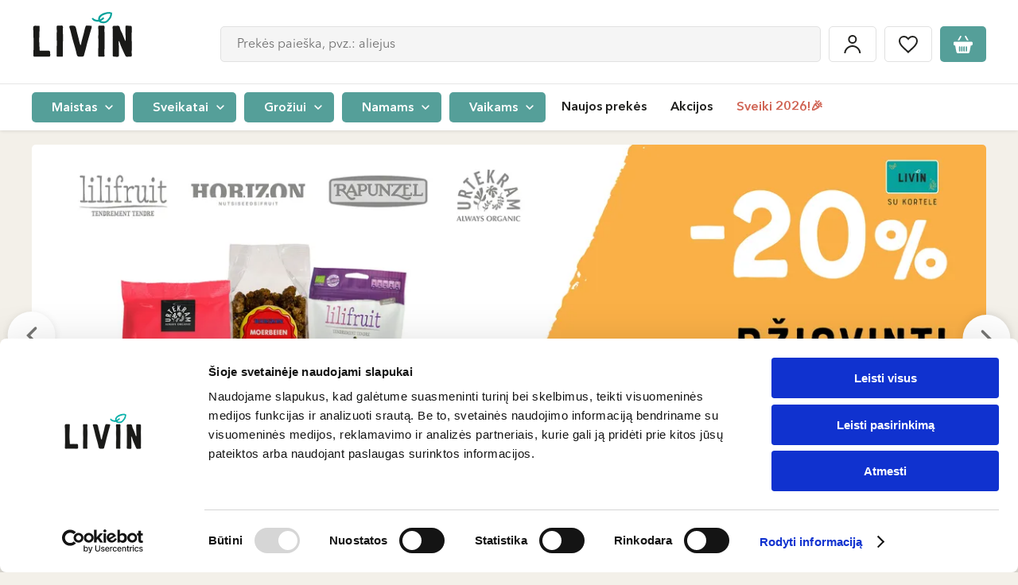

--- FILE ---
content_type: text/html; charset=UTF-8
request_url: https://www.livinn.lt/
body_size: 61856
content:
<!DOCTYPE html>

<html lang="lt">
<head>
    <meta charset="utf-8">
    <meta http-equiv="X-UA-Compatible" content="IE=edge"/>
        <title>Sveiki, ekologiški ir natūralūs produktai  | LIVIN </title>
    <meta content="width=device-width, initial-scale=1, maximum-scale=1, user-scalable=no" name="viewport">
    <meta property="og:title" content="Sveiki, ekologiški ir natūralūs produktai | LIVIN" />
    <meta property="og:image" content="https://www.livinn.lt/static/image/svg/logo-white-background.svg" />
    <meta property="og:type" content="website"/>
    <meta property="og:url" content="https://www.livinn.lt/" />
    <meta property="og:locale" content="lt_LT"/>
    <meta property="og:site_name" content="LIVIN"/>
    <meta property="og:description" content="Sveiki ekologiški ir natūralūs produktai"/>
    <link rel="preconnect" href="https://in.hotjar.com">
<link rel="preconnect" href="https://script.hotjar.com">
<link rel="preconnect" href="https://vars.hotjar.com">
<link rel="preconnect" href="https://a.omappapi.com">
<link rel="preconnect" href="https://static.hotjar.com">
<link rel="preconnect" href="https://stats.g.doubleclick.net">
<link rel="preconnect" href="https://www.googletagmanager.com">
<link rel="preconnect" href="https://www.google.com">
<link rel="preconnect" href="https://www.facebook.com">
<link rel="preconnect" href="https://forms.soundestlink.com">
<link rel="preconnect" href="https://www.google.lt">
<link rel="preconnect" href="https://connect.facebook.net">
<link rel="preconnect" href="https://omnisrc.com">
<link rel="preconnect" href="https://www.google-analytics.com">
<link rel="preconnect" href="https://omnisrc.com">
<link rel="preconnect" href="https://googleads.g.doubleclick.net">
<link rel="preconnect" href="https://www.livinn.lt">
<link rel="preconnect" href="http://www.googleadservices.com">
                            <meta property="fb:app_id" content="421345185171944"/>
        <link rel="apple-touch-icon" sizes="57x57" href="/favicon/apple-icon-57x57.png">
<link rel="apple-touch-icon" sizes="60x60" href="/favicon/apple-icon-60x60.png">
<link rel="apple-touch-icon" sizes="72x72" href="/favicon/apple-icon-72x72.png">
<link rel="apple-touch-icon" sizes="76x76" href="/favicon/apple-icon-76x76.png">
<link rel="apple-touch-icon" sizes="114x114" href="/favicon/apple-icon-114x114.png">
<link rel="apple-touch-icon" sizes="120x120" href="/favicon/apple-icon-120x120.png">
<link rel="apple-touch-icon" sizes="144x144" href="/favicon/apple-icon-144x144.png">
<link rel="apple-touch-icon" sizes="152x152" href="/favicon/apple-icon-152x152.png">
<link rel="apple-touch-icon" sizes="180x180" href="/favicon/apple-icon-180x180.png">
<link rel="icon" type="image/png" sizes="192x192"  href="/favicon/android-icon-192x192.png">
<link rel="icon" type="image/png" sizes="32x32" href="/favicon/favicon-32x32.png">
<link rel="icon" type="image/png" sizes="96x96" href="/favicon/favicon-96x96.png">
<link rel="icon" type="image/png" sizes="16x16" href="/favicon/favicon-16x16.png">
<link rel="manifest" href="/favicon/manifest.json">
<meta name="msapplication-TileImage" content="/favicon/ms-icon-144x144.png">

        
            <link rel="canonical" href="https://www.livinn.lt/" />
    
    <meta name="description" content="LIVIN – Jūsų partneris siekiant maitintis sveikiau bei vartoti tvariau. Mūsų parduotuvėje rasi platų natūralių ir ekologiškų produktų asortimentą.">


    <link rel="alternate" href="https://www.livin.ee/" hreflang="et" />
    <link rel="alternate" href="https://www.livinn.lt/" hreflang="lt" />
    <link rel="alternate" href="https://www.livin.lv/" hreflang="lv" />
    <link rel="alternate" href="https://www.livinn.lt/ru/" hreflang="ru-lt" />
    <link rel="alternate" href="https://www.livin.lv/ru/" hreflang="ru-lv" />
    <link rel="alternate" href="https://www.livin.ee/ru/" hreflang="ru-et" />

                        <link rel="preload" href="/static/fonts/AvenirLTStd-Black/AvenirLTStd-Black.woff2" as="font" type="font/woff2" crossorigin>
            <link rel="preload" href="/static/fonts/BourtonHandOutlineBold/KimmyDesign-BourtonHandOutlineBold.woff2" as="font" type="font/woff2" crossorigin>
            <link rel="preload" href="/static/fonts/AvenirLTStd-Medium/AvenirNextLTPro-Medium.woff2" as="font" type="font/woff2" crossorigin>
            <link rel="preload" href="/static/fonts/BourtonHandBase/KimmyDesign-BourtonHandBase.woff2" as="font" type="font/woff2" crossorigin>
            <link rel="preload" href="/static/fonts/AvenirLTStd-BookOblique/AvenirNextLTPro-It.woff2" as="font" type="font/woff2" crossorigin>
            <link rel="preload" href="/static/fonts/AvenirNextLTPro-Demi/AvenirNextLTPro-Demi.woff2" as="font" type="font/woff2" crossorigin>
            <link rel="preload" href="/static/fonts/AvenirLTStd-BlackOblique/AvenirLTStd-BlackOblique.woff2" as="font" type="font/woff2" crossorigin>
            <link rel="stylesheet" href="/build/font.2fc433cc61a940e9ca83.css">
                            <link rel="stylesheet" href="/build/public.e025b075ba453d106403.css">
            
    <script type="text/javascript">
    (function(w,d){
        var e=d.createElement('script');e.type='text/javascript';e.async=true;
        e.src=(d.location.protocol=='https:'?'https':'http')+'://cdn.clerk.io/clerk.js';
        var s=d.getElementsByTagName('script')[0];s.parentNode.insertBefore(e,s);
        w.__clerk_q=w.__clerk_q||[];w.Clerk=w.Clerk||function(){w.__clerk_q.push(arguments)};
    })(window,document);

    const clerkioAPIKey = '4kwGwu7DhvaCCEIUacsZ9uugRGF1mfnq';

    Clerk('config', {
        key: clerkioAPIKey,
        visitor: 'auto'
    });

    Clerk("click", "*[data-clerk-product-id]");
</script>


            <script type="application/javascript">
            window.dataLayer = window.dataLayer || [];
            window.dataLayer.push({
                "userId":  null            });
        </script><script defer>
            (function (w, d, s, l, i) {
                w[l] = w[l] || [];
                w[l].push({'gtm.start': new Date().getTime(), event: 'gtm.js'});
                var f = d.getElementsByTagName(s)[0], j = d.createElement(s), dl = l != 'dataLayer' ? '&l=' + l : '';
                j.async = true;
                j.src = 'https://www.googletagmanager.com/gtm.js?id=' + i + dl;
                f.parentNode.insertBefore(j, f);
            })(window, document, 'script', 'dataLayer', 'GTM-532PSHK');
        </script>    
            <meta />
    </head>

<body id="layout-container" class="pushable">
<noscript><iframe src="https://www.googletagmanager.com/ns.html?id=GTM-532PSHK" height="0" width="0"
                style="display:none;visibility:hidden"></iframe></noscript><!-- End Google Tag Manager (noscript) --><div id="layout" class="loader__container" >
            <header>
    <div class="mobile-header">
    <div class="flex-row">
        <div>
            <div id="mobile-menu-button" class="menu-hamburger">
                <span></span>
                <span></span>
                <span></span>
            </div>
        </div>
        <div class="logo-column">
            <a href="/">
                                                                    <img src="/media/image/fd/05/d0/livin-copy-01.svg"
                     alt="LIVIN"
                     height="40"
                     class="mobile-logo" /></a>
        </div>
        <div id="header-search-container" class="header-search header-search-container--mobile" :class="{'active': searchValue}">
            <button class="btn btn-icon btn-icon-loupe hover default-border" @click="mutatedSearchMobileOpen(true)"></button>
            <div class="search__mobile" :class="{active: searchMobileOpen}">
                <div class="search__mobile--header">
                    <span class="search__mobile--close" @click="mutatedSearchMobileOpen(false)"></span>
                    <div class="search__mobile--input">
                        <input type="text" name="search-input" @click="getSearchResults" @keyup="getSearchResults" id="search-input-mobile" class="input-text input-text-big input-text-gray"
                               placeholder="Prekės paieška, pvz.: aliejus">
                    </div>
                    <span class="search--close" @click="clearSearch('search-input-mobile')"></span>
                </div>
                <v-search-results :input-id="'search-input-mobile'"></v-search-results>
            </div>
        </div>
        <div class="padding-left-5">
            <div class="btn btn-icon btn-icon-cart default-border"  @click="$store.dispatch('cart/toggleCartMenu', true)">
                <template v-if="cart.itemsCount">
                    <span
                        class="number"
                    >
                      <% cart.itemsCount %>
                    </span>
                </template>
            </div>
        </div>
    </div>
</div>

    <div id="header-container" class="header-container ">
        <div id="inner-header-block">
            <div class="inner-header-sub-block" data-scroll-lock-scrollable>
                                                <div class="header-block-placeholder">
                    <div id="header-block" class="header-block">
                                                <div class="header-top">
    <div class="container flex-row">
        <div class="logo-column">
            <a href="/">
                                                                    <img src="/media/image/fd/05/d0/livin-copy-01.svg"
                     alt="LIVIN"
                     height="65"
                     class=""/></a>
        </div>
        <div class="header__events-block">
            <div class="header-search-container header-search" :class="{'active': searchValue}" v-if="!isMobile">
                <input type="text" name="search-input" @click="getSearchResults" @keyup="getSearchResults" id="search-input" class="input-text input-text-big input-text-gray"
                       placeholder="Prekės paieška, pvz.: aliejus" autocomplete="off">
                <span class="search--close" @click="clearSearch('search-input')"></span>
                <v-search-results :input-id="'search-input'"></v-search-results>
            </div>
            <div class="header__events">
                <a href="/account/dashboard" class="padding-x-5">
                    <div class="btn btn-icon btn-icon-login default-border">
                        <span>Mano paskyra</span>
                    </div>
                </a>
                <a href="/wishlist" class="padding-x-5">
                    <div class="btn btn-icon btn-icon-heart hover default-border" :class="{active:wishListCount > 0}">
                        <span>Patikusios prekės</span>
                    </div>
                </a>
                <div class="padding-left-5 cart-container">
                    <div class="btn btn-icon btn-icon-cart default-border"  @click="$store.dispatch('cart/toggleCartMenu', true)">
                        <template v-if="cart.itemsCount">
                    <span
                        class="number"
                    >
                        <% cart.itemsCount %>
                    </span>
                        </template>
                    </div>
                </div>
            </div>
        </div>
            </div>
</div>
                        
<div id="header-bottom" class="header-bottom">
    <div class="container">
        <div
            class="header-bottom-menu-container"
        >
                                        <span
                    class="menu-category-list-item"
                    :class="this.activeMenuId == '0' ? 'active' : ''"
                    @click="setActiveMenu('0')"
                >
                            <span class="btn btn-green btn-round-5 btn-small">
                                Maistas
                                <a href="https://www.livinn.lt/maistas"></a>
                            </span>
                        </span>
                                            <span
                    class="menu-category-list-item"
                    :class="this.activeMenuId == '1' ? 'active' : ''"
                    @click="setActiveMenu('1')"
                >
                            <span class="btn btn-green btn-round-5 btn-small">
                                Sveikatai
                                <a href="https://www.livinn.lt/sveikatai"></a>
                            </span>
                        </span>
                                            <span
                    class="menu-category-list-item"
                    :class="this.activeMenuId == '2' ? 'active' : ''"
                    @click="setActiveMenu('2')"
                >
                            <span class="btn btn-green btn-round-5 btn-small">
                                Grožiui
                                <a href="https://www.livinn.lt/groziui"></a>
                            </span>
                        </span>
                                            <span
                    class="menu-category-list-item"
                    :class="this.activeMenuId == '3' ? 'active' : ''"
                    @click="setActiveMenu('3')"
                >
                            <span class="btn btn-green btn-round-5 btn-small">
                                Namams
                                <a href="https://www.livinn.lt/namams"></a>
                            </span>
                        </span>
                                            <span
                    class="menu-category-list-item"
                    :class="this.activeMenuId == '4' ? 'active' : ''"
                    @click="setActiveMenu('4')"
                >
                            <span class="btn btn-green btn-round-5 btn-small">
                                Vaikams
                                <a href="https://www.livinn.lt/vaikams"></a>
                            </span>
                        </span>
                                    </div>

        <div class="menu">
                            <ul class="nav">
                                                                                                    <div class="menu-item  ">
                                <a href="/naujausios-prekes">Naujos prekės</a>

            </div>

                                                            <div class="menu-item  ">
                                                    <a href="https://www.livinn.lt/akcijos">Akcijos</a>

        
            </div>

                                                            <div class="menu-item highlighted ">
                                                    <a href="https://www.livinn.lt/sveiki-2026">Sveiki 2026!🎉</a>

        
            </div>

                                                            </ul>
                <ul class="nav nav-mobile">
                                                                                                    <div class="menu-item highlighted ">
                                                    <a href="https://www.livinn.lt/sveiki-2026">Sveiki 2026!🎉</a>

        
            </div>

                                                            <div class="menu-item  ">
                                <a href="/naujausios-prekes">Naujos prekės</a>

            </div>

                                                            <div class="menu-item  ">
                                                    <a href="https://www.livinn.lt/akcijos">Akcijos</a>

        
            </div>

                                                            <div class="menu-item  ">
                                <a href="/prekiu-zenklai">Prekių ženklai</a>

            </div>

                                                            <div class="menu-item  ">
                                <a href="/receptai">Receptai</a>

            </div>

                                                            <div class="menu-item  ">
                                <a href="/parduotuves">Parduotuvės</a>

            </div>

                                                            <div class="menu-item highlighted ">
                                <a href="/lojalumas">Lojalumas</a>

            </div>

                                                            </ul>
                    </div>
            <div class="header__events">
                <a href="/account/dashboard" class="padding-x-5">
                    <div class="btn btn-icon btn-icon-login default-border">
                        <span>Mano paskyra</span>
                    </div>
                </a>
                <a href="/wishlist" class="padding-x-5">
                    <div class="btn btn-icon btn-icon-heart hover default-border" :class="{active:wishListCount > 0}">
                        <span>Patikusios prekės</span>
                    </div>
                </a>
                <div class="padding-left-5 cart-container">
                    <div class="btn btn-icon btn-icon-cart default-border"  @click="$store.dispatch('cart/toggleCartMenu', true)">
                        <template v-if="cart.itemsCount">
                    <span
                        class="number"
                    >
                        <% cart.itemsCount %>
                    </span>
                        </template>
                    </div>
                </div>
            </div>
    </div>
</div>

                        <div class="mobile-local">
                                                    </div>
                    </div>
                    <div id="category-sub-menu-container" class="category-sub-menu-container">
                        <div
                            class="category-sub-menu-background"
                            @click="setActiveMenu(null)"
                            data-scroll-lock-scrollable
                        ></div>
                        <div class="category-menu-block">
                                        
        <v-category-menu>
            <template v-slot:default="slotProps">

                <div class="category-sub-menu-row">
                    <div class="category-close" @click="slotProps.setActiveValue(null)"></div>
                                                                <span class="category-sub-menu-links"
                              :class="slotProps.activeMenuId == '0' ? 'active' : ''"
                              @click="slotProps.setActive('0')">
                            <span class="btn btn-brown btn-round btn-small">
                                Maistas
                                <a href="https://www.livinn.lt/maistas"></a>
                            </span>
                        </span>
                                                                        <span class="category-sub-menu-links"
                              :class="slotProps.activeMenuId == '1' ? 'active' : ''"
                              @click="slotProps.setActive('1')">
                            <span class="btn btn-brown btn-round btn-small">
                                Sveikatai
                                <a href="https://www.livinn.lt/sveikatai"></a>
                            </span>
                        </span>
                                                                        <span class="category-sub-menu-links"
                              :class="slotProps.activeMenuId == '2' ? 'active' : ''"
                              @click="slotProps.setActive('2')">
                            <span class="btn btn-brown btn-round btn-small">
                                Grožiui
                                <a href="https://www.livinn.lt/groziui"></a>
                            </span>
                        </span>
                                                                        <span class="category-sub-menu-links"
                              :class="slotProps.activeMenuId == '3' ? 'active' : ''"
                              @click="slotProps.setActive('3')">
                            <span class="btn btn-brown btn-round btn-small">
                                Namams
                                <a href="https://www.livinn.lt/namams"></a>
                            </span>
                        </span>
                                                                        <span class="category-sub-menu-links"
                              :class="slotProps.activeMenuId == '4' ? 'active' : ''"
                              @click="slotProps.setActive('4')">
                            <span class="btn btn-brown btn-round btn-small">
                                Vaikams
                                <a href="https://www.livinn.lt/vaikams"></a>
                            </span>
                        </span>
                                                                </div>
                                                    <div class="category-sub-menu "
                         :key="2"
                         :class="slotProps.activeMenuId == '0' ? 'active' : ''"
                         data-scroll-lock-scrollable
                    >
                        <div class="close-category-menu"  @click="$store.commit('header/setActiveCategory', null)">Maistas</div>
                                                            <div class="category-sub-menu-block">
                                    <a href="https://www.livinn.lt/maistas/actas"
                                       class="category-sub-menu-item">
                                        <div class="image flex-row flex-justify-center flex-align-center">
                                                                                                                                                    <img
                                                        :src="'https://assets.livinn.lt/fit-in/125x76/94/b6/0a/kategorija-gerimai.png'"
                                                        :srcset="'https://assets.livinn.lt/fit-in/125x76/94/b6/0a/kategorija-gerimai.png, https://assets.livinn.lt/fit-in/187x114/94/b6/0a/kategorija-gerimai.png 1.5x, https://assets.livinn.lt/fit-in/250x152/94/b6/0a/kategorija-gerimai.png 2x, https://assets.livinn.lt/fit-in/375x228/94/b6/0a/kategorija-gerimai.png 3x'"
                                                        :width="slotProps.height"
                                                        :height="slotProps.width"
                                                        alt="Actas">
                                                                                            </div>
                                        <div class="title">
                                                Actas
                                            </div>
                                    </a>
                                </div>
                                                            <div class="category-sub-menu-block">
                                    <a href="https://www.livinn.lt/maistas/augalines-mesos-ir-pieno-alternatyvos"
                                       class="category-sub-menu-item">
                                        <div class="image flex-row flex-justify-center flex-align-center">
                                                                                                                                                    <img
                                                        :src="'https://assets.livinn.lt/fit-in/125x76/98/d6/a7/augalines-mesos-ir-pieno-alternatyvos.png'"
                                                        :srcset="'https://assets.livinn.lt/fit-in/125x76/98/d6/a7/augalines-mesos-ir-pieno-alternatyvos.png, https://assets.livinn.lt/fit-in/187x114/98/d6/a7/augalines-mesos-ir-pieno-alternatyvos.png 1.5x, https://assets.livinn.lt/fit-in/250x152/98/d6/a7/augalines-mesos-ir-pieno-alternatyvos.png 2x, https://assets.livinn.lt/fit-in/375x228/98/d6/a7/augalines-mesos-ir-pieno-alternatyvos.png 3x'"
                                                        :width="slotProps.height"
                                                        :height="slotProps.width"
                                                        alt="Augalinės mėsos ir pieno alternatyvos">
                                                                                            </div>
                                        <div class="title">
                                                Augalinės mėsos ir pieno alternatyvos
                                            </div>
                                    </a>
                                </div>
                                                            <div class="category-sub-menu-block">
                                    <a href="https://www.livinn.lt/maistas/aliejus"
                                       class="category-sub-menu-item">
                                        <div class="image flex-row flex-justify-center flex-align-center">
                                                                                                                                                    <img
                                                        :src="'https://assets.livinn.lt/fit-in/125x76/96/13/64/2c.png'"
                                                        :srcset="'https://assets.livinn.lt/fit-in/125x76/96/13/64/2c.png, https://assets.livinn.lt/fit-in/187x114/96/13/64/2c.png 1.5x, https://assets.livinn.lt/fit-in/250x152/96/13/64/2c.png 2x, https://assets.livinn.lt/fit-in/375x228/96/13/64/2c.png 3x'"
                                                        :width="slotProps.height"
                                                        :height="slotProps.width"
                                                        alt="Aliejus">
                                                                                            </div>
                                        <div class="title">
                                                Aliejus
                                            </div>
                                    </a>
                                </div>
                                                            <div class="category-sub-menu-block">
                                    <a href="https://www.livinn.lt/maistas/probiotiniai-gerimai"
                                       class="category-sub-menu-item">
                                        <div class="image flex-row flex-justify-center flex-align-center">
                                                                                                                                                    <img
                                                        :src="'https://assets.livinn.lt/fit-in/125x76/b6/4c/63/untitled-design-min.png'"
                                                        :srcset="'https://assets.livinn.lt/fit-in/125x76/b6/4c/63/untitled-design-min.png, https://assets.livinn.lt/fit-in/187x114/b6/4c/63/untitled-design-min.png 1.5x, https://assets.livinn.lt/fit-in/250x152/b6/4c/63/untitled-design-min.png 2x, https://assets.livinn.lt/fit-in/375x228/b6/4c/63/untitled-design-min.png 3x'"
                                                        :width="slotProps.height"
                                                        :height="slotProps.width"
                                                        alt="Fermentuoti, probiotiniai gėrimai">
                                                                                            </div>
                                        <div class="title">
                                                Fermentuoti, probiotiniai gėrimai
                                            </div>
                                    </a>
                                </div>
                                                            <div class="category-sub-menu-block">
                                    <a href="https://www.livinn.lt/maistas/duona-ir-trapuciai"
                                       class="category-sub-menu-item">
                                        <div class="image flex-row flex-justify-center flex-align-center">
                                                                                                                                                    <img
                                                        :src="'https://assets.livinn.lt/fit-in/125x76/44/c3/f4/665x1000-1.png'"
                                                        :srcset="'https://assets.livinn.lt/fit-in/125x76/44/c3/f4/665x1000-1.png, https://assets.livinn.lt/fit-in/187x114/44/c3/f4/665x1000-1.png 1.5x, https://assets.livinn.lt/fit-in/250x152/44/c3/f4/665x1000-1.png 2x, https://assets.livinn.lt/fit-in/375x228/44/c3/f4/665x1000-1.png 3x'"
                                                        :width="slotProps.height"
                                                        :height="slotProps.width"
                                                        alt="Duona, bandelės, trapučiai">
                                                                                            </div>
                                        <div class="title">
                                                Duona, bandelės, trapučiai
                                            </div>
                                    </a>
                                </div>
                                                            <div class="category-sub-menu-block">
                                    <a href="https://www.livinn.lt/maistas/dziovintos-darzoves-ir-vaisiai"
                                       class="category-sub-menu-item">
                                        <div class="image flex-row flex-justify-center flex-align-center">
                                                                                                                                                    <img
                                                        :src="'https://assets.livinn.lt/fit-in/125x76/05/f0/c8/2a.png'"
                                                        :srcset="'https://assets.livinn.lt/fit-in/125x76/05/f0/c8/2a.png, https://assets.livinn.lt/fit-in/187x114/05/f0/c8/2a.png 1.5x, https://assets.livinn.lt/fit-in/250x152/05/f0/c8/2a.png 2x, https://assets.livinn.lt/fit-in/375x228/05/f0/c8/2a.png 3x'"
                                                        :width="slotProps.height"
                                                        :height="slotProps.width"
                                                        alt="Džiovinti vaisiai ir daržovės">
                                                                                            </div>
                                        <div class="title">
                                                Džiovinti vaisiai ir daržovės
                                            </div>
                                    </a>
                                </div>
                                                            <div class="category-sub-menu-block">
                                    <a href="https://www.livinn.lt/maistas/arbata-kava-ir-kakava"
                                       class="category-sub-menu-item">
                                        <div class="image flex-row flex-justify-center flex-align-center">
                                                                                                                                                    <img
                                                        :src="'https://assets.livinn.lt/fit-in/125x76/eb/38/ce/arbata-kava-ir-kakava-03-03.png'"
                                                        :srcset="'https://assets.livinn.lt/fit-in/125x76/eb/38/ce/arbata-kava-ir-kakava-03-03.png, https://assets.livinn.lt/fit-in/187x114/eb/38/ce/arbata-kava-ir-kakava-03-03.png 1.5x, https://assets.livinn.lt/fit-in/250x152/eb/38/ce/arbata-kava-ir-kakava-03-03.png 2x, https://assets.livinn.lt/fit-in/375x228/eb/38/ce/arbata-kava-ir-kakava-03-03.png 3x'"
                                                        :width="slotProps.height"
                                                        :height="slotProps.width"
                                                        alt="Arbata, kava ir kakava">
                                                                                            </div>
                                        <div class="title">
                                                Arbata, kava ir kakava
                                            </div>
                                    </a>
                                </div>
                                                            <div class="category-sub-menu-block">
                                    <a href="https://www.livinn.lt/maistas/gerimai"
                                       class="category-sub-menu-item">
                                        <div class="image flex-row flex-justify-center flex-align-center">
                                                                                                                                                    <img
                                                        :src="'https://assets.livinn.lt/fit-in/125x76/99/2c/7e/gerimai-03-06.png'"
                                                        :srcset="'https://assets.livinn.lt/fit-in/125x76/99/2c/7e/gerimai-03-06.png, https://assets.livinn.lt/fit-in/187x114/99/2c/7e/gerimai-03-06.png 1.5x, https://assets.livinn.lt/fit-in/250x152/99/2c/7e/gerimai-03-06.png 2x, https://assets.livinn.lt/fit-in/375x228/99/2c/7e/gerimai-03-06.png 3x'"
                                                        :width="slotProps.height"
                                                        :height="slotProps.width"
                                                        alt="Gėrimai">
                                                                                            </div>
                                        <div class="title">
                                                Gėrimai
                                            </div>
                                    </a>
                                </div>
                                                            <div class="category-sub-menu-block">
                                    <a href="https://www.livinn.lt/maistas/kruopos-ankstiniai-produktai"
                                       class="category-sub-menu-item">
                                        <div class="image flex-row flex-justify-center flex-align-center">
                                                                                                                                                    <img
                                                        :src="'https://assets.livinn.lt/fit-in/125x76/d9/13/a3/kruopos-ankstiniai-produktai.png'"
                                                        :srcset="'https://assets.livinn.lt/fit-in/125x76/d9/13/a3/kruopos-ankstiniai-produktai.png, https://assets.livinn.lt/fit-in/187x114/d9/13/a3/kruopos-ankstiniai-produktai.png 1.5x, https://assets.livinn.lt/fit-in/250x152/d9/13/a3/kruopos-ankstiniai-produktai.png 2x, https://assets.livinn.lt/fit-in/375x228/d9/13/a3/kruopos-ankstiniai-produktai.png 3x'"
                                                        :width="slotProps.height"
                                                        :height="slotProps.width"
                                                        alt="Kruopos, ankštiniai produktai">
                                                                                            </div>
                                        <div class="title">
                                                Kruopos, ankštiniai produktai
                                            </div>
                                    </a>
                                </div>
                                                            <div class="category-sub-menu-block">
                                    <a href="https://www.livinn.lt/maistas/dribsniai-koses-sausi-pusryciai"
                                       class="category-sub-menu-item">
                                        <div class="image flex-row flex-justify-center flex-align-center">
                                                                                                                                                    <img
                                                        :src="'https://assets.livinn.lt/fit-in/125x76/fe/8d/42/dribsniai-koses-sausi-pusryciai.png'"
                                                        :srcset="'https://assets.livinn.lt/fit-in/125x76/fe/8d/42/dribsniai-koses-sausi-pusryciai.png, https://assets.livinn.lt/fit-in/187x114/fe/8d/42/dribsniai-koses-sausi-pusryciai.png 1.5x, https://assets.livinn.lt/fit-in/250x152/fe/8d/42/dribsniai-koses-sausi-pusryciai.png 2x, https://assets.livinn.lt/fit-in/375x228/fe/8d/42/dribsniai-koses-sausi-pusryciai.png 3x'"
                                                        :width="slotProps.height"
                                                        :height="slotProps.width"
                                                        alt="Dribsniai, košės, sausi pusryčiai">
                                                                                            </div>
                                        <div class="title">
                                                Dribsniai, košės, sausi pusryčiai
                                            </div>
                                    </a>
                                </div>
                                                            <div class="category-sub-menu-block">
                                    <a href="https://www.livinn.lt/maistas/makaronai"
                                       class="category-sub-menu-item">
                                        <div class="image flex-row flex-justify-center flex-align-center">
                                                                                                                                                    <img
                                                        :src="'https://assets.livinn.lt/fit-in/125x76/c6/f0/84/alce-nero-pusiau-pilno-grudo-kvieciu-makaronai-penne-rigate-ekologiski-500-g-2019.jpeg'"
                                                        :srcset="'https://assets.livinn.lt/fit-in/125x76/c6/f0/84/alce-nero-pusiau-pilno-grudo-kvieciu-makaronai-penne-rigate-ekologiski-500-g-2019.jpeg, https://assets.livinn.lt/fit-in/187x114/c6/f0/84/alce-nero-pusiau-pilno-grudo-kvieciu-makaronai-penne-rigate-ekologiski-500-g-2019.jpeg 1.5x, https://assets.livinn.lt/fit-in/250x152/c6/f0/84/alce-nero-pusiau-pilno-grudo-kvieciu-makaronai-penne-rigate-ekologiski-500-g-2019.jpeg 2x, https://assets.livinn.lt/fit-in/375x228/c6/f0/84/alce-nero-pusiau-pilno-grudo-kvieciu-makaronai-penne-rigate-ekologiski-500-g-2019.jpeg 3x'"
                                                        :width="slotProps.height"
                                                        :height="slotProps.width"
                                                        alt="Makaronai">
                                                                                            </div>
                                        <div class="title">
                                                Makaronai
                                            </div>
                                    </a>
                                </div>
                                                            <div class="category-sub-menu-block">
                                    <a href="https://www.livinn.lt/maistas/miltai"
                                       class="category-sub-menu-item">
                                        <div class="image flex-row flex-justify-center flex-align-center">
                                                                                                                                                    <img
                                                        :src="'https://assets.livinn.lt/fit-in/125x76/35/8e/25/miltai.png'"
                                                        :srcset="'https://assets.livinn.lt/fit-in/125x76/35/8e/25/miltai.png, https://assets.livinn.lt/fit-in/187x114/35/8e/25/miltai.png 1.5x, https://assets.livinn.lt/fit-in/250x152/35/8e/25/miltai.png 2x, https://assets.livinn.lt/fit-in/375x228/35/8e/25/miltai.png 3x'"
                                                        :width="slotProps.height"
                                                        :height="slotProps.width"
                                                        alt="Miltai">
                                                                                            </div>
                                        <div class="title">
                                                Miltai
                                            </div>
                                    </a>
                                </div>
                                                            <div class="category-sub-menu-block">
                                    <a href="https://www.livinn.lt/maistas/konservuotas-maistas"
                                       class="category-sub-menu-item">
                                        <div class="image flex-row flex-justify-center flex-align-center">
                                                                                                                                                    <img
                                                        :src="'https://assets.livinn.lt/fit-in/125x76/cc/0b/5e/2d.png'"
                                                        :srcset="'https://assets.livinn.lt/fit-in/125x76/cc/0b/5e/2d.png, https://assets.livinn.lt/fit-in/187x114/cc/0b/5e/2d.png 1.5x, https://assets.livinn.lt/fit-in/250x152/cc/0b/5e/2d.png 2x, https://assets.livinn.lt/fit-in/375x228/cc/0b/5e/2d.png 3x'"
                                                        :width="slotProps.height"
                                                        :height="slotProps.width"
                                                        alt="Konservuotas maistas">
                                                                                            </div>
                                        <div class="title">
                                                Konservuotas maistas
                                            </div>
                                    </a>
                                </div>
                                                            <div class="category-sub-menu-block">
                                    <a href="https://www.livinn.lt/maistas/padazai-ir-uztepai"
                                       class="category-sub-menu-item">
                                        <div class="image flex-row flex-justify-center flex-align-center">
                                                                                                                                                    <img
                                                        :src="'https://assets.livinn.lt/fit-in/125x76/7b/01/fd/2h.png'"
                                                        :srcset="'https://assets.livinn.lt/fit-in/125x76/7b/01/fd/2h.png, https://assets.livinn.lt/fit-in/187x114/7b/01/fd/2h.png 1.5x, https://assets.livinn.lt/fit-in/250x152/7b/01/fd/2h.png 2x, https://assets.livinn.lt/fit-in/375x228/7b/01/fd/2h.png 3x'"
                                                        :width="slotProps.height"
                                                        :height="slotProps.width"
                                                        alt="Padažai ir užtepai">
                                                                                            </div>
                                        <div class="title">
                                                Padažai ir užtepai
                                            </div>
                                    </a>
                                </div>
                                                            <div class="category-sub-menu-block">
                                    <a href="https://www.livinn.lt/maistas/priedai-maistui-ruosti"
                                       class="category-sub-menu-item">
                                        <div class="image flex-row flex-justify-center flex-align-center">
                                                                                                                                                    <img
                                                        :src="'https://assets.livinn.lt/fit-in/125x76/a1/45/d0/5.png'"
                                                        :srcset="'https://assets.livinn.lt/fit-in/125x76/a1/45/d0/5.png, https://assets.livinn.lt/fit-in/187x114/a1/45/d0/5.png 1.5x, https://assets.livinn.lt/fit-in/250x152/a1/45/d0/5.png 2x, https://assets.livinn.lt/fit-in/375x228/a1/45/d0/5.png 3x'"
                                                        :width="slotProps.height"
                                                        :height="slotProps.width"
                                                        alt="Priedai maistui ruošti">
                                                                                            </div>
                                        <div class="title">
                                                Priedai maistui ruošti
                                            </div>
                                    </a>
                                </div>
                                                            <div class="category-sub-menu-block">
                                    <a href="https://www.livinn.lt/maistas/prieskoniai"
                                       class="category-sub-menu-item">
                                        <div class="image flex-row flex-justify-center flex-align-center">
                                                                                                                                                    <img
                                                        :src="'https://assets.livinn.lt/fit-in/125x76/45/46/9b/prieskoniai.png'"
                                                        :srcset="'https://assets.livinn.lt/fit-in/125x76/45/46/9b/prieskoniai.png, https://assets.livinn.lt/fit-in/187x114/45/46/9b/prieskoniai.png 1.5x, https://assets.livinn.lt/fit-in/250x152/45/46/9b/prieskoniai.png 2x, https://assets.livinn.lt/fit-in/375x228/45/46/9b/prieskoniai.png 3x'"
                                                        :width="slotProps.height"
                                                        :height="slotProps.width"
                                                        alt="Prieskoniai">
                                                                                            </div>
                                        <div class="title">
                                                Prieskoniai
                                            </div>
                                    </a>
                                </div>
                                                            <div class="category-sub-menu-block">
                                    <a href="https://www.livinn.lt/maistas/riesutai-ir-seklos"
                                       class="category-sub-menu-item">
                                        <div class="image flex-row flex-justify-center flex-align-center">
                                                                                                                                                    <img
                                                        :src="'https://assets.livinn.lt/fit-in/125x76/8d/c6/6a/untitled-design-2.png'"
                                                        :srcset="'https://assets.livinn.lt/fit-in/125x76/8d/c6/6a/untitled-design-2.png, https://assets.livinn.lt/fit-in/187x114/8d/c6/6a/untitled-design-2.png 1.5x, https://assets.livinn.lt/fit-in/250x152/8d/c6/6a/untitled-design-2.png 2x, https://assets.livinn.lt/fit-in/375x228/8d/c6/6a/untitled-design-2.png 3x'"
                                                        :width="slotProps.height"
                                                        :height="slotProps.width"
                                                        alt="Riešutai ir sėklos">
                                                                                            </div>
                                        <div class="title">
                                                Riešutai ir sėklos
                                            </div>
                                    </a>
                                </div>
                                                            <div class="category-sub-menu-block">
                                    <a href="https://www.livinn.lt/maistas/riesutu-ir-seklu-kremai"
                                       class="category-sub-menu-item">
                                        <div class="image flex-row flex-justify-center flex-align-center">
                                                                                                                                                    <img
                                                        :src="'https://assets.livinn.lt/fit-in/125x76/36/cf/95/riesutu-ir-seklu-kremai.png'"
                                                        :srcset="'https://assets.livinn.lt/fit-in/125x76/36/cf/95/riesutu-ir-seklu-kremai.png, https://assets.livinn.lt/fit-in/187x114/36/cf/95/riesutu-ir-seklu-kremai.png 1.5x, https://assets.livinn.lt/fit-in/250x152/36/cf/95/riesutu-ir-seklu-kremai.png 2x, https://assets.livinn.lt/fit-in/375x228/36/cf/95/riesutu-ir-seklu-kremai.png 3x'"
                                                        :width="slotProps.height"
                                                        :height="slotProps.width"
                                                        alt="Riešutų ir sėklų kremai">
                                                                                            </div>
                                        <div class="title">
                                                Riešutų ir sėklų kremai
                                            </div>
                                    </a>
                                </div>
                                                            <div class="category-sub-menu-block">
                                    <a href="https://www.livinn.lt/maistas/ruosiniai"
                                       class="category-sub-menu-item">
                                        <div class="image flex-row flex-justify-center flex-align-center">
                                                                                                                                                    <img
                                                        :src="'https://assets.livinn.lt/fit-in/125x76/42/88/4e/8c.png'"
                                                        :srcset="'https://assets.livinn.lt/fit-in/125x76/42/88/4e/8c.png, https://assets.livinn.lt/fit-in/187x114/42/88/4e/8c.png 1.5x, https://assets.livinn.lt/fit-in/250x152/42/88/4e/8c.png 2x, https://assets.livinn.lt/fit-in/375x228/42/88/4e/8c.png 3x'"
                                                        :width="slotProps.height"
                                                        :height="slotProps.width"
                                                        alt="Ruošiniai">
                                                                                            </div>
                                        <div class="title">
                                                Ruošiniai
                                            </div>
                                    </a>
                                </div>
                                                            <div class="category-sub-menu-block">
                                    <a href="https://www.livinn.lt/maistas/uzkandziai"
                                       class="category-sub-menu-item">
                                        <div class="image flex-row flex-justify-center flex-align-center">
                                                                                                                                                    <img
                                                        :src="'https://assets.livinn.lt/fit-in/125x76/79/9f/f7/iuzkandziai.png'"
                                                        :srcset="'https://assets.livinn.lt/fit-in/125x76/79/9f/f7/iuzkandziai.png, https://assets.livinn.lt/fit-in/187x114/79/9f/f7/iuzkandziai.png 1.5x, https://assets.livinn.lt/fit-in/250x152/79/9f/f7/iuzkandziai.png 2x, https://assets.livinn.lt/fit-in/375x228/79/9f/f7/iuzkandziai.png 3x'"
                                                        :width="slotProps.height"
                                                        :height="slotProps.width"
                                                        alt="Užkandžiai">
                                                                                            </div>
                                        <div class="title">
                                                Užkandžiai
                                            </div>
                                    </a>
                                </div>
                                                            <div class="category-sub-menu-block">
                                    <a href="https://www.livinn.lt/maistas/skanestai"
                                       class="category-sub-menu-item">
                                        <div class="image flex-row flex-justify-center flex-align-center">
                                                                                                                                                    <img
                                                        :src="'https://assets.livinn.lt/fit-in/125x76/3b/9a/12/665x1000.png'"
                                                        :srcset="'https://assets.livinn.lt/fit-in/125x76/3b/9a/12/665x1000.png, https://assets.livinn.lt/fit-in/187x114/3b/9a/12/665x1000.png 1.5x, https://assets.livinn.lt/fit-in/250x152/3b/9a/12/665x1000.png 2x, https://assets.livinn.lt/fit-in/375x228/3b/9a/12/665x1000.png 3x'"
                                                        :width="slotProps.height"
                                                        :height="slotProps.width"
                                                        alt="Skanėstai">
                                                                                            </div>
                                        <div class="title">
                                                Skanėstai
                                            </div>
                                    </a>
                                </div>
                                                            <div class="category-sub-menu-block">
                                    <a href="https://www.livinn.lt/maistas/kiti-maisto-produktai"
                                       class="category-sub-menu-item">
                                        <div class="image flex-row flex-justify-center flex-align-center">
                                                                                                                                                    <img
                                                        :src="'https://assets.livinn.lt/fit-in/125x76/d6/3c/96/kiti-maisto-produktai.png'"
                                                        :srcset="'https://assets.livinn.lt/fit-in/125x76/d6/3c/96/kiti-maisto-produktai.png, https://assets.livinn.lt/fit-in/187x114/d6/3c/96/kiti-maisto-produktai.png 1.5x, https://assets.livinn.lt/fit-in/250x152/d6/3c/96/kiti-maisto-produktai.png 2x, https://assets.livinn.lt/fit-in/375x228/d6/3c/96/kiti-maisto-produktai.png 3x'"
                                                        :width="slotProps.height"
                                                        :height="slotProps.width"
                                                        alt="Kiti maisto produktai">
                                                                                            </div>
                                        <div class="title">
                                                Kiti maisto produktai
                                            </div>
                                    </a>
                                </div>
                                                        <div class="category-sub-menu-block">
                                <a class="category-sub-menu-item"
                                   href="https://www.livinn.lt/maistas">
                                    <div class="image flex-center">
                                        <div class="category-all-link flex-center b-radius-5">
                                            <img
                                                src="/static/image/svg/arrow-down.svg"
                                                alt="Maistas"
                                                class="lazyload"
                                            >
                                        </div>
                                    </div>
                                    <div class="title">
                                        Visi
                                    </div>
                                </a>
                            </div>

                    </div>
                                                        <div class="category-sub-menu "
                         :key="76"
                         :class="slotProps.activeMenuId == '1' ? 'active' : ''"
                         data-scroll-lock-scrollable
                    >
                        <div class="close-category-menu"  @click="$store.commit('header/setActiveCategory', null)">Sveikatai</div>
                                                            <div class="category-sub-menu-block">
                                    <a href="https://www.livinn.lt/sveikatai/supermaistas"
                                       class="category-sub-menu-item">
                                        <div class="image flex-row flex-justify-center flex-align-center">
                                                                                                                                                    <img
                                                        :src="'https://assets.livinn.lt/fit-in/125x76/fe/c9/50/untitled-design-3.png'"
                                                        :srcset="'https://assets.livinn.lt/fit-in/125x76/fe/c9/50/untitled-design-3.png, https://assets.livinn.lt/fit-in/187x114/fe/c9/50/untitled-design-3.png 1.5x, https://assets.livinn.lt/fit-in/250x152/fe/c9/50/untitled-design-3.png 2x, https://assets.livinn.lt/fit-in/375x228/fe/c9/50/untitled-design-3.png 3x'"
                                                        :width="slotProps.height"
                                                        :height="slotProps.width"
                                                        alt="Supermaistas">
                                                                                            </div>
                                        <div class="title">
                                                Supermaistas
                                            </div>
                                    </a>
                                </div>
                                                            <div class="category-sub-menu-block">
                                    <a href="https://www.livinn.lt/sveikatai/vitaminai-c-d-b-ir-kiti"
                                       class="category-sub-menu-item">
                                        <div class="image flex-row flex-justify-center flex-align-center">
                                                                                                                                                    <img
                                                        :src="'https://assets.livinn.lt/fit-in/125x76/6f/f5/3a/9.png'"
                                                        :srcset="'https://assets.livinn.lt/fit-in/125x76/6f/f5/3a/9.png, https://assets.livinn.lt/fit-in/187x114/6f/f5/3a/9.png 1.5x, https://assets.livinn.lt/fit-in/250x152/6f/f5/3a/9.png 2x, https://assets.livinn.lt/fit-in/375x228/6f/f5/3a/9.png 3x'"
                                                        :width="slotProps.height"
                                                        :height="slotProps.width"
                                                        alt="Vitaminai C, D, B ir kiti">
                                                                                            </div>
                                        <div class="title">
                                                Vitaminai C, D, B ir kiti
                                            </div>
                                    </a>
                                </div>
                                                            <div class="category-sub-menu-block">
                                    <a href="https://www.livinn.lt/sveikatai/mineralai-mg-fe-ir-kiti-mikroelementai"
                                       class="category-sub-menu-item">
                                        <div class="image flex-row flex-justify-center flex-align-center">
                                                                                                                                                    <img
                                                        :src="'https://assets.livinn.lt/fit-in/125x76/fa/d0/d1/2f.png'"
                                                        :srcset="'https://assets.livinn.lt/fit-in/125x76/fa/d0/d1/2f.png, https://assets.livinn.lt/fit-in/187x114/fa/d0/d1/2f.png 1.5x, https://assets.livinn.lt/fit-in/250x152/fa/d0/d1/2f.png 2x, https://assets.livinn.lt/fit-in/375x228/fa/d0/d1/2f.png 3x'"
                                                        :width="slotProps.height"
                                                        :height="slotProps.width"
                                                        alt="Mineralai Mg, Fe ir kiti mikroelementai">
                                                                                            </div>
                                        <div class="title">
                                                Mineralai Mg, Fe ir kiti mikroelementai
                                            </div>
                                    </a>
                                </div>
                                                            <div class="category-sub-menu-block">
                                    <a href="https://www.livinn.lt/sveikatai/zuvu-taukai-ir-omega-3"
                                       class="category-sub-menu-item">
                                        <div class="image flex-row flex-justify-center flex-align-center">
                                                                                                                                                    <img
                                                        :src="'https://assets.livinn.lt/fit-in/125x76/08/b2/50/omega3-zuvu-taukai.png'"
                                                        :srcset="'https://assets.livinn.lt/fit-in/125x76/08/b2/50/omega3-zuvu-taukai.png, https://assets.livinn.lt/fit-in/187x114/08/b2/50/omega3-zuvu-taukai.png 1.5x, https://assets.livinn.lt/fit-in/250x152/08/b2/50/omega3-zuvu-taukai.png 2x, https://assets.livinn.lt/fit-in/375x228/08/b2/50/omega3-zuvu-taukai.png 3x'"
                                                        :width="slotProps.height"
                                                        :height="slotProps.width"
                                                        alt="Žuvų taukai ir Omega-3">
                                                                                            </div>
                                        <div class="title">
                                                Žuvų taukai ir Omega-3
                                            </div>
                                    </a>
                                </div>
                                                            <div class="category-sub-menu-block">
                                    <a href="https://www.livinn.lt/sveikatai/imunitetui"
                                       class="category-sub-menu-item">
                                        <div class="image flex-row flex-justify-center flex-align-center">
                                                                                                                                                    <img
                                                        :src="'https://assets.livinn.lt/fit-in/125x76/75/ae/0c/imunitetui-greipfr.png'"
                                                        :srcset="'https://assets.livinn.lt/fit-in/125x76/75/ae/0c/imunitetui-greipfr.png, https://assets.livinn.lt/fit-in/187x114/75/ae/0c/imunitetui-greipfr.png 1.5x, https://assets.livinn.lt/fit-in/250x152/75/ae/0c/imunitetui-greipfr.png 2x, https://assets.livinn.lt/fit-in/375x228/75/ae/0c/imunitetui-greipfr.png 3x'"
                                                        :width="slotProps.height"
                                                        :height="slotProps.width"
                                                        alt="Imunitetui">
                                                                                            </div>
                                        <div class="title">
                                                Imunitetui
                                            </div>
                                    </a>
                                </div>
                                                            <div class="category-sub-menu-block">
                                    <a href="https://www.livinn.lt/sveikatai/kolagenas-ir-hialuronas"
                                       class="category-sub-menu-item">
                                        <div class="image flex-row flex-justify-center flex-align-center">
                                                                                                                                                    <img
                                                        :src="'https://assets.livinn.lt/fit-in/125x76/73/2d/f0/10b.png'"
                                                        :srcset="'https://assets.livinn.lt/fit-in/125x76/73/2d/f0/10b.png, https://assets.livinn.lt/fit-in/187x114/73/2d/f0/10b.png 1.5x, https://assets.livinn.lt/fit-in/250x152/73/2d/f0/10b.png 2x, https://assets.livinn.lt/fit-in/375x228/73/2d/f0/10b.png 3x'"
                                                        :width="slotProps.height"
                                                        :height="slotProps.width"
                                                        alt="Kolagenas ir hialuronas">
                                                                                            </div>
                                        <div class="title">
                                                Kolagenas ir hialuronas
                                            </div>
                                    </a>
                                </div>
                                                            <div class="category-sub-menu-block">
                                    <a href="https://www.livinn.lt/sveikatai/raumenims-kaulams-sanariams"
                                       class="category-sub-menu-item">
                                        <div class="image flex-row flex-justify-center flex-align-center">
                                                                                                                                                    <img
                                                        :src="'https://assets.livinn.lt/fit-in/125x76/ce/55/1a/kaulams-sanariams.png'"
                                                        :srcset="'https://assets.livinn.lt/fit-in/125x76/ce/55/1a/kaulams-sanariams.png, https://assets.livinn.lt/fit-in/187x114/ce/55/1a/kaulams-sanariams.png 1.5x, https://assets.livinn.lt/fit-in/250x152/ce/55/1a/kaulams-sanariams.png 2x, https://assets.livinn.lt/fit-in/375x228/ce/55/1a/kaulams-sanariams.png 3x'"
                                                        :width="slotProps.height"
                                                        :height="slotProps.width"
                                                        alt="Papildai sąnariams, raumenims ir kaulams">
                                                                                            </div>
                                        <div class="title">
                                                Papildai sąnariams, raumenims ir kaulams
                                            </div>
                                    </a>
                                </div>
                                                            <div class="category-sub-menu-block">
                                    <a href="https://www.livinn.lt/sveikatai/sirdziai-ir-kraujotakai"
                                       class="category-sub-menu-item">
                                        <div class="image flex-row flex-justify-center flex-align-center">
                                                                                                                                                    <img
                                                        :src="'https://assets.livinn.lt/fit-in/125x76/f2/cc/3d/sirdziai-kraujagyslems.png'"
                                                        :srcset="'https://assets.livinn.lt/fit-in/125x76/f2/cc/3d/sirdziai-kraujagyslems.png, https://assets.livinn.lt/fit-in/187x114/f2/cc/3d/sirdziai-kraujagyslems.png 1.5x, https://assets.livinn.lt/fit-in/250x152/f2/cc/3d/sirdziai-kraujagyslems.png 2x, https://assets.livinn.lt/fit-in/375x228/f2/cc/3d/sirdziai-kraujagyslems.png 3x'"
                                                        :width="slotProps.height"
                                                        :height="slotProps.width"
                                                        alt="Širdžiai ir kraujotakai">
                                                                                            </div>
                                        <div class="title">
                                                Širdžiai ir kraujotakai
                                            </div>
                                    </a>
                                </div>
                                                            <div class="category-sub-menu-block">
                                    <a href="https://www.livinn.lt/sveikatai/atminciai-ir-smegenu-veiklai"
                                       class="category-sub-menu-item">
                                        <div class="image flex-row flex-justify-center flex-align-center">
                                                                                                                                                    <img
                                                        :src="'https://assets.livinn.lt/fit-in/125x76/d9/26/72/untitled-design-4.png'"
                                                        :srcset="'https://assets.livinn.lt/fit-in/125x76/d9/26/72/untitled-design-4.png, https://assets.livinn.lt/fit-in/187x114/d9/26/72/untitled-design-4.png 1.5x, https://assets.livinn.lt/fit-in/250x152/d9/26/72/untitled-design-4.png 2x, https://assets.livinn.lt/fit-in/375x228/d9/26/72/untitled-design-4.png 3x'"
                                                        :width="slotProps.height"
                                                        :height="slotProps.width"
                                                        alt="Atminčiai ir smegenų veiklai">
                                                                                            </div>
                                        <div class="title">
                                                Atminčiai ir smegenų veiklai
                                            </div>
                                    </a>
                                </div>
                                                            <div class="category-sub-menu-block">
                                    <a href="https://www.livinn.lt/sveikatai/nervu-sistemai-ir-miegui"
                                       class="category-sub-menu-item">
                                        <div class="image flex-row flex-justify-center flex-align-center">
                                                                                                                                                    <img
                                                        :src="'https://assets.livinn.lt/fit-in/125x76/a1/d9/d0/miegui.png'"
                                                        :srcset="'https://assets.livinn.lt/fit-in/125x76/a1/d9/d0/miegui.png, https://assets.livinn.lt/fit-in/187x114/a1/d9/d0/miegui.png 1.5x, https://assets.livinn.lt/fit-in/250x152/a1/d9/d0/miegui.png 2x, https://assets.livinn.lt/fit-in/375x228/a1/d9/d0/miegui.png 3x'"
                                                        :width="slotProps.height"
                                                        :height="slotProps.width"
                                                        alt="Vitaminai nervų sistemai ir miegui">
                                                                                            </div>
                                        <div class="title">
                                                Vitaminai nervų sistemai ir miegui
                                            </div>
                                    </a>
                                </div>
                                                            <div class="category-sub-menu-block">
                                    <a href="https://www.livinn.lt/sveikatai/virkinimui-ir-kepenims"
                                       class="category-sub-menu-item">
                                        <div class="image flex-row flex-justify-center flex-align-center">
                                                                                                                                                    <img
                                                        :src="'https://assets.livinn.lt/fit-in/125x76/64/6b/c6/trifala-milteliais-ekologiska-100-g.png'"
                                                        :srcset="'https://assets.livinn.lt/fit-in/125x76/64/6b/c6/trifala-milteliais-ekologiska-100-g.png, https://assets.livinn.lt/fit-in/187x114/64/6b/c6/trifala-milteliais-ekologiska-100-g.png 1.5x, https://assets.livinn.lt/fit-in/250x152/64/6b/c6/trifala-milteliais-ekologiska-100-g.png 2x, https://assets.livinn.lt/fit-in/375x228/64/6b/c6/trifala-milteliais-ekologiska-100-g.png 3x'"
                                                        :width="slotProps.height"
                                                        :height="slotProps.width"
                                                        alt="Papildai kepenims ir virškinimui">
                                                                                            </div>
                                        <div class="title">
                                                Papildai kepenims ir virškinimui
                                            </div>
                                    </a>
                                </div>
                                                            <div class="category-sub-menu-block">
                                    <a href="https://www.livinn.lt/sveikatai/probiotikai-gerosios-bakterijos"
                                       class="category-sub-menu-item">
                                        <div class="image flex-row flex-justify-center flex-align-center">
                                                                                                                                                    <img
                                                        :src="'https://assets.livinn.lt/fit-in/125x76/3d/75/38/21.png'"
                                                        :srcset="'https://assets.livinn.lt/fit-in/125x76/3d/75/38/21.png, https://assets.livinn.lt/fit-in/187x114/3d/75/38/21.png 1.5x, https://assets.livinn.lt/fit-in/250x152/3d/75/38/21.png 2x, https://assets.livinn.lt/fit-in/375x228/3d/75/38/21.png 3x'"
                                                        :width="slotProps.height"
                                                        :height="slotProps.width"
                                                        alt="Gerosios bakterijos, probiotikai">
                                                                                            </div>
                                        <div class="title">
                                                Gerosios bakterijos, probiotikai
                                            </div>
                                    </a>
                                </div>
                                                            <div class="category-sub-menu-block">
                                    <a href="https://www.livinn.lt/sveikatai/groziui-odai-plaukams-nagams"
                                       class="category-sub-menu-item">
                                        <div class="image flex-row flex-justify-center flex-align-center">
                                                                                                                                                    <img
                                                        :src="'https://assets.livinn.lt/fit-in/125x76/e1/d5/ea/odai-plaukams-nagams.png'"
                                                        :srcset="'https://assets.livinn.lt/fit-in/125x76/e1/d5/ea/odai-plaukams-nagams.png, https://assets.livinn.lt/fit-in/187x114/e1/d5/ea/odai-plaukams-nagams.png 1.5x, https://assets.livinn.lt/fit-in/250x152/e1/d5/ea/odai-plaukams-nagams.png 2x, https://assets.livinn.lt/fit-in/375x228/e1/d5/ea/odai-plaukams-nagams.png 3x'"
                                                        :width="slotProps.height"
                                                        :height="slotProps.width"
                                                        alt="Grožiui – odai, plaukams, nagams">
                                                                                            </div>
                                        <div class="title">
                                                Grožiui – odai, plaukams, nagams
                                            </div>
                                    </a>
                                </div>
                                                            <div class="category-sub-menu-block">
                                    <a href="https://www.livinn.lt/sveikatai/cholesterolio-mazinimui"
                                       class="category-sub-menu-item">
                                        <div class="image flex-row flex-justify-center flex-align-center">
                                                                                                                                                    <img
                                                        :src="'https://assets.livinn.lt/fit-in/125x76/89/7b/00/cholesterolio-mazinimui.png'"
                                                        :srcset="'https://assets.livinn.lt/fit-in/125x76/89/7b/00/cholesterolio-mazinimui.png, https://assets.livinn.lt/fit-in/187x114/89/7b/00/cholesterolio-mazinimui.png 1.5x, https://assets.livinn.lt/fit-in/250x152/89/7b/00/cholesterolio-mazinimui.png 2x, https://assets.livinn.lt/fit-in/375x228/89/7b/00/cholesterolio-mazinimui.png 3x'"
                                                        :width="slotProps.height"
                                                        :height="slotProps.width"
                                                        alt="Cholesterolio mažinimui">
                                                                                            </div>
                                        <div class="title">
                                                Cholesterolio mažinimui
                                            </div>
                                    </a>
                                </div>
                                                            <div class="category-sub-menu-block">
                                    <a href="https://www.livinn.lt/sveikatai/akims"
                                       class="category-sub-menu-item">
                                        <div class="image flex-row flex-justify-center flex-align-center">
                                                                                                                                                    <img
                                                        :src="'https://assets.livinn.lt/fit-in/125x76/bf/25/6e/untitled-design-1.png'"
                                                        :srcset="'https://assets.livinn.lt/fit-in/125x76/bf/25/6e/untitled-design-1.png, https://assets.livinn.lt/fit-in/187x114/bf/25/6e/untitled-design-1.png 1.5x, https://assets.livinn.lt/fit-in/250x152/bf/25/6e/untitled-design-1.png 2x, https://assets.livinn.lt/fit-in/375x228/bf/25/6e/untitled-design-1.png 3x'"
                                                        :width="slotProps.height"
                                                        :height="slotProps.width"
                                                        alt="Vitaminai akims">
                                                                                            </div>
                                        <div class="title">
                                                Vitaminai akims
                                            </div>
                                    </a>
                                </div>
                                                            <div class="category-sub-menu-block">
                                    <a href="https://www.livinn.lt/sveikatai/energijai"
                                       class="category-sub-menu-item">
                                        <div class="image flex-row flex-justify-center flex-align-center">
                                                                                                                                                    <img
                                                        :src="'https://assets.livinn.lt/fit-in/125x76/53/11/de/energijai.png'"
                                                        :srcset="'https://assets.livinn.lt/fit-in/125x76/53/11/de/energijai.png, https://assets.livinn.lt/fit-in/187x114/53/11/de/energijai.png 1.5x, https://assets.livinn.lt/fit-in/250x152/53/11/de/energijai.png 2x, https://assets.livinn.lt/fit-in/375x228/53/11/de/energijai.png 3x'"
                                                        :width="slotProps.height"
                                                        :height="slotProps.width"
                                                        alt="Vitaminai energijai">
                                                                                            </div>
                                        <div class="title">
                                                Vitaminai energijai
                                            </div>
                                    </a>
                                </div>
                                                            <div class="category-sub-menu-block">
                                    <a href="https://www.livinn.lt/sveikatai/svorio-kontrolei"
                                       class="category-sub-menu-item">
                                        <div class="image flex-row flex-justify-center flex-align-center">
                                                                                                                                                    <img
                                                        :src="'https://assets.livinn.lt/fit-in/125x76/8c/59/d1/svorio-kontrolei.png'"
                                                        :srcset="'https://assets.livinn.lt/fit-in/125x76/8c/59/d1/svorio-kontrolei.png, https://assets.livinn.lt/fit-in/187x114/8c/59/d1/svorio-kontrolei.png 1.5x, https://assets.livinn.lt/fit-in/250x152/8c/59/d1/svorio-kontrolei.png 2x, https://assets.livinn.lt/fit-in/375x228/8c/59/d1/svorio-kontrolei.png 3x'"
                                                        :width="slotProps.height"
                                                        :height="slotProps.width"
                                                        alt="Svorio kontrolei">
                                                                                            </div>
                                        <div class="title">
                                                Svorio kontrolei
                                            </div>
                                    </a>
                                </div>
                                                            <div class="category-sub-menu-block">
                                    <a href="https://www.livinn.lt/sveikatai/sportui"
                                       class="category-sub-menu-item">
                                        <div class="image flex-row flex-justify-center flex-align-center">
                                                                                                                                                    <img
                                                        :src="'https://assets.livinn.lt/fit-in/125x76/f8/54/81/sportui.png'"
                                                        :srcset="'https://assets.livinn.lt/fit-in/125x76/f8/54/81/sportui.png, https://assets.livinn.lt/fit-in/187x114/f8/54/81/sportui.png 1.5x, https://assets.livinn.lt/fit-in/250x152/f8/54/81/sportui.png 2x, https://assets.livinn.lt/fit-in/375x228/f8/54/81/sportui.png 3x'"
                                                        :width="slotProps.height"
                                                        :height="slotProps.width"
                                                        alt="Sportui">
                                                                                            </div>
                                        <div class="title">
                                                Sportui
                                            </div>
                                    </a>
                                </div>
                                                            <div class="category-sub-menu-block">
                                    <a href="https://www.livinn.lt/sveikatai/vaikams"
                                       class="category-sub-menu-item">
                                        <div class="image flex-row flex-justify-center flex-align-center">
                                                                                                                                                    <img
                                                        :src="'https://assets.livinn.lt/fit-in/125x76/2c/2b/27/21b.png'"
                                                        :srcset="'https://assets.livinn.lt/fit-in/125x76/2c/2b/27/21b.png, https://assets.livinn.lt/fit-in/187x114/2c/2b/27/21b.png 1.5x, https://assets.livinn.lt/fit-in/250x152/2c/2b/27/21b.png 2x, https://assets.livinn.lt/fit-in/375x228/2c/2b/27/21b.png 3x'"
                                                        :width="slotProps.height"
                                                        :height="slotProps.width"
                                                        alt="Vitaminai vaikams">
                                                                                            </div>
                                        <div class="title">
                                                Vitaminai vaikams
                                            </div>
                                    </a>
                                </div>
                                                            <div class="category-sub-menu-block">
                                    <a href="https://www.livinn.lt/sveikatai/moterims"
                                       class="category-sub-menu-item">
                                        <div class="image flex-row flex-justify-center flex-align-center">
                                                                                                                                                    <img
                                                        :src="'https://assets.livinn.lt/fit-in/125x76/cb/09/b8/moterims.png'"
                                                        :srcset="'https://assets.livinn.lt/fit-in/125x76/cb/09/b8/moterims.png, https://assets.livinn.lt/fit-in/187x114/cb/09/b8/moterims.png 1.5x, https://assets.livinn.lt/fit-in/250x152/cb/09/b8/moterims.png 2x, https://assets.livinn.lt/fit-in/375x228/cb/09/b8/moterims.png 3x'"
                                                        :width="slotProps.height"
                                                        :height="slotProps.width"
                                                        alt="Moterims">
                                                                                            </div>
                                        <div class="title">
                                                Moterims
                                            </div>
                                    </a>
                                </div>
                                                            <div class="category-sub-menu-block">
                                    <a href="https://www.livinn.lt/sveikatai/vyrams"
                                       class="category-sub-menu-item">
                                        <div class="image flex-row flex-justify-center flex-align-center">
                                                                                                                                                    <img
                                                        :src="'https://assets.livinn.lt/fit-in/125x76/2a/7b/73/untitled-design-5.png'"
                                                        :srcset="'https://assets.livinn.lt/fit-in/125x76/2a/7b/73/untitled-design-5.png, https://assets.livinn.lt/fit-in/187x114/2a/7b/73/untitled-design-5.png 1.5x, https://assets.livinn.lt/fit-in/250x152/2a/7b/73/untitled-design-5.png 2x, https://assets.livinn.lt/fit-in/375x228/2a/7b/73/untitled-design-5.png 3x'"
                                                        :width="slotProps.height"
                                                        :height="slotProps.width"
                                                        alt="Vitaminai vyrams">
                                                                                            </div>
                                        <div class="title">
                                                Vitaminai vyrams
                                            </div>
                                    </a>
                                </div>
                                                            <div class="category-sub-menu-block">
                                    <a href="https://www.livinn.lt/sveikatai/antioksidantai"
                                       class="category-sub-menu-item">
                                        <div class="image flex-row flex-justify-center flex-align-center">
                                                                                                                                                    <img
                                                        :src="'https://assets.livinn.lt/fit-in/125x76/94/46/1a/antioksidantai.png'"
                                                        :srcset="'https://assets.livinn.lt/fit-in/125x76/94/46/1a/antioksidantai.png, https://assets.livinn.lt/fit-in/187x114/94/46/1a/antioksidantai.png 1.5x, https://assets.livinn.lt/fit-in/250x152/94/46/1a/antioksidantai.png 2x, https://assets.livinn.lt/fit-in/375x228/94/46/1a/antioksidantai.png 3x'"
                                                        :width="slotProps.height"
                                                        :height="slotProps.width"
                                                        alt="Antioksidantai">
                                                                                            </div>
                                        <div class="title">
                                                Antioksidantai
                                            </div>
                                    </a>
                                </div>
                                                            <div class="category-sub-menu-block">
                                    <a href="https://www.livinn.lt/sveikatai/geriamas-molis"
                                       class="category-sub-menu-item">
                                        <div class="image flex-row flex-justify-center flex-align-center">
                                                                                                                                                    <img
                                                        :src="'https://assets.livinn.lt/fit-in/125x76/c2/62/e3/10a.png'"
                                                        :srcset="'https://assets.livinn.lt/fit-in/125x76/c2/62/e3/10a.png, https://assets.livinn.lt/fit-in/187x114/c2/62/e3/10a.png 1.5x, https://assets.livinn.lt/fit-in/250x152/c2/62/e3/10a.png 2x, https://assets.livinn.lt/fit-in/375x228/c2/62/e3/10a.png 3x'"
                                                        :width="slotProps.height"
                                                        :height="slotProps.width"
                                                        alt="Geriamas molis">
                                                                                            </div>
                                        <div class="title">
                                                Geriamas molis
                                            </div>
                                    </a>
                                </div>
                                                            <div class="category-sub-menu-block">
                                    <a href="https://www.livinn.lt/sveikatai/vitaminai-nesciosioms"
                                       class="category-sub-menu-item">
                                        <div class="image flex-row flex-justify-center flex-align-center">
                                                                                                                                                    <img
                                                        :src="'https://assets.livinn.lt/fit-in/125x76/46/fc/1c/1000x1000.png'"
                                                        :srcset="'https://assets.livinn.lt/fit-in/125x76/46/fc/1c/1000x1000.png, https://assets.livinn.lt/fit-in/187x114/46/fc/1c/1000x1000.png 1.5x, https://assets.livinn.lt/fit-in/250x152/46/fc/1c/1000x1000.png 2x, https://assets.livinn.lt/fit-in/375x228/46/fc/1c/1000x1000.png 3x'"
                                                        :width="slotProps.height"
                                                        :height="slotProps.width"
                                                        alt="Vitaminai nėščiosioms">
                                                                                            </div>
                                        <div class="title">
                                                Vitaminai nėščiosioms
                                            </div>
                                    </a>
                                </div>
                                                            <div class="category-sub-menu-block">
                                    <a href="https://www.livinn.lt/sveikatai/elektrolitai"
                                       class="category-sub-menu-item">
                                        <div class="image flex-row flex-justify-center flex-align-center">
                                                                                                                                                    <img
                                                        :src="'https://assets.livinn.lt/fit-in/125x76/e7/c1/ff/untitled-design-4.png'"
                                                        :srcset="'https://assets.livinn.lt/fit-in/125x76/e7/c1/ff/untitled-design-4.png, https://assets.livinn.lt/fit-in/187x114/e7/c1/ff/untitled-design-4.png 1.5x, https://assets.livinn.lt/fit-in/250x152/e7/c1/ff/untitled-design-4.png 2x, https://assets.livinn.lt/fit-in/375x228/e7/c1/ff/untitled-design-4.png 3x'"
                                                        :width="slotProps.height"
                                                        :height="slotProps.width"
                                                        alt="Elektrolitai">
                                                                                            </div>
                                        <div class="title">
                                                Elektrolitai
                                            </div>
                                    </a>
                                </div>
                                                            <div class="category-sub-menu-block">
                                    <a href="https://www.livinn.lt/sveikatai/ilgaamziskumui"
                                       class="category-sub-menu-item">
                                        <div class="image flex-row flex-justify-center flex-align-center">
                                                                                                                                                    <img
                                                        :src="'https://assets.livinn.lt/fit-in/125x76/87/fe/01/untitled-design.png'"
                                                        :srcset="'https://assets.livinn.lt/fit-in/125x76/87/fe/01/untitled-design.png, https://assets.livinn.lt/fit-in/187x114/87/fe/01/untitled-design.png 1.5x, https://assets.livinn.lt/fit-in/250x152/87/fe/01/untitled-design.png 2x, https://assets.livinn.lt/fit-in/375x228/87/fe/01/untitled-design.png 3x'"
                                                        :width="slotProps.height"
                                                        :height="slotProps.width"
                                                        alt="Ilgaamžiškumui">
                                                                                            </div>
                                        <div class="title">
                                                Ilgaamžiškumui
                                            </div>
                                    </a>
                                </div>
                                                        <div class="category-sub-menu-block">
                                <a class="category-sub-menu-item"
                                   href="https://www.livinn.lt/sveikatai">
                                    <div class="image flex-center">
                                        <div class="category-all-link flex-center b-radius-5">
                                            <img
                                                src="/static/image/svg/arrow-down.svg"
                                                alt="Sveikatai"
                                                class="lazyload"
                                            >
                                        </div>
                                    </div>
                                    <div class="title">
                                        Visi
                                    </div>
                                </a>
                            </div>

                    </div>
                                                        <div class="category-sub-menu "
                         :key="84"
                         :class="slotProps.activeMenuId == '2' ? 'active' : ''"
                         data-scroll-lock-scrollable
                    >
                        <div class="close-category-menu"  @click="$store.commit('header/setActiveCategory', null)">Grožiui</div>
                                                            <div class="category-sub-menu-block">
                                    <a href="https://www.livinn.lt/groziui/veido-odos-prieziura"
                                       class="category-sub-menu-item">
                                        <div class="image flex-row flex-justify-center flex-align-center">
                                                                                                                                                    <img
                                                        :src="'https://assets.livinn.lt/fit-in/125x76/31/c6/84/antipodes-min.png'"
                                                        :srcset="'https://assets.livinn.lt/fit-in/125x76/31/c6/84/antipodes-min.png, https://assets.livinn.lt/fit-in/187x114/31/c6/84/antipodes-min.png 1.5x, https://assets.livinn.lt/fit-in/250x152/31/c6/84/antipodes-min.png 2x, https://assets.livinn.lt/fit-in/375x228/31/c6/84/antipodes-min.png 3x'"
                                                        :width="slotProps.height"
                                                        :height="slotProps.width"
                                                        alt="Veido odos priežiūra">
                                                                                            </div>
                                        <div class="title">
                                                Veido odos priežiūra
                                            </div>
                                    </a>
                                </div>
                                                            <div class="category-sub-menu-block">
                                    <a href="https://www.livinn.lt/groziui/kuno-odos-prieziura"
                                       class="category-sub-menu-item">
                                        <div class="image flex-row flex-justify-center flex-align-center">
                                                                                                                                                    <img
                                                        :src="'https://assets.livinn.lt/fit-in/125x76/53/e6/67/coslys.png'"
                                                        :srcset="'https://assets.livinn.lt/fit-in/125x76/53/e6/67/coslys.png, https://assets.livinn.lt/fit-in/187x114/53/e6/67/coslys.png 1.5x, https://assets.livinn.lt/fit-in/250x152/53/e6/67/coslys.png 2x, https://assets.livinn.lt/fit-in/375x228/53/e6/67/coslys.png 3x'"
                                                        :width="slotProps.height"
                                                        :height="slotProps.width"
                                                        alt="Kūno odos priežiūra">
                                                                                            </div>
                                        <div class="title">
                                                Kūno odos priežiūra
                                            </div>
                                    </a>
                                </div>
                                                            <div class="category-sub-menu-block">
                                    <a href="https://www.livinn.lt/groziui/plauku-prieziura"
                                       class="category-sub-menu-item">
                                        <div class="image flex-row flex-justify-center flex-align-center">
                                                                                                                                                    <img
                                                        :src="'https://assets.livinn.lt/fit-in/125x76/86/c4/41/naturtint.png'"
                                                        :srcset="'https://assets.livinn.lt/fit-in/125x76/86/c4/41/naturtint.png, https://assets.livinn.lt/fit-in/187x114/86/c4/41/naturtint.png 1.5x, https://assets.livinn.lt/fit-in/250x152/86/c4/41/naturtint.png 2x, https://assets.livinn.lt/fit-in/375x228/86/c4/41/naturtint.png 3x'"
                                                        :width="slotProps.height"
                                                        :height="slotProps.width"
                                                        alt="Plaukų priežiūra">
                                                                                            </div>
                                        <div class="title">
                                                Plaukų priežiūra
                                            </div>
                                    </a>
                                </div>
                                                            <div class="category-sub-menu-block">
                                    <a href="https://www.livinn.lt/groziui/burnos-higiena"
                                       class="category-sub-menu-item">
                                        <div class="image flex-row flex-justify-center flex-align-center">
                                                                                                                                                    <img
                                                        :src="'https://assets.livinn.lt/fit-in/125x76/4e/3b/17/nordics-burna.png'"
                                                        :srcset="'https://assets.livinn.lt/fit-in/125x76/4e/3b/17/nordics-burna.png, https://assets.livinn.lt/fit-in/187x114/4e/3b/17/nordics-burna.png 1.5x, https://assets.livinn.lt/fit-in/250x152/4e/3b/17/nordics-burna.png 2x, https://assets.livinn.lt/fit-in/375x228/4e/3b/17/nordics-burna.png 3x'"
                                                        :width="slotProps.height"
                                                        :height="slotProps.width"
                                                        alt="Burnos higiena">
                                                                                            </div>
                                        <div class="title">
                                                Burnos higiena
                                            </div>
                                    </a>
                                </div>
                                                            <div class="category-sub-menu-block">
                                    <a href="https://www.livinn.lt/groziui/higienos-priemones"
                                       class="category-sub-menu-item">
                                        <div class="image flex-row flex-justify-center flex-align-center">
                                                                                                                                                    <img
                                                        :src="'https://assets.livinn.lt/fit-in/125x76/7a/47/54/masmi-higiena.png'"
                                                        :srcset="'https://assets.livinn.lt/fit-in/125x76/7a/47/54/masmi-higiena.png, https://assets.livinn.lt/fit-in/187x114/7a/47/54/masmi-higiena.png 1.5x, https://assets.livinn.lt/fit-in/250x152/7a/47/54/masmi-higiena.png 2x, https://assets.livinn.lt/fit-in/375x228/7a/47/54/masmi-higiena.png 3x'"
                                                        :width="slotProps.height"
                                                        :height="slotProps.width"
                                                        alt="Higienos priemonės">
                                                                                            </div>
                                        <div class="title">
                                                Higienos priemonės
                                            </div>
                                    </a>
                                </div>
                                                            <div class="category-sub-menu-block">
                                    <a href="https://www.livinn.lt/groziui/dekoratyvine-kosmetika"
                                       class="category-sub-menu-item">
                                        <div class="image flex-row flex-justify-center flex-align-center">
                                                                                                                                                    <img
                                                        :src="'https://assets.livinn.lt/fit-in/125x76/83/cb/ab/sante-dekoratyvas.png'"
                                                        :srcset="'https://assets.livinn.lt/fit-in/125x76/83/cb/ab/sante-dekoratyvas.png, https://assets.livinn.lt/fit-in/187x114/83/cb/ab/sante-dekoratyvas.png 1.5x, https://assets.livinn.lt/fit-in/250x152/83/cb/ab/sante-dekoratyvas.png 2x, https://assets.livinn.lt/fit-in/375x228/83/cb/ab/sante-dekoratyvas.png 3x'"
                                                        :width="slotProps.height"
                                                        :height="slotProps.width"
                                                        alt="Dekoratyvinė kosmetika">
                                                                                            </div>
                                        <div class="title">
                                                Dekoratyvinė kosmetika
                                            </div>
                                    </a>
                                </div>
                                                            <div class="category-sub-menu-block">
                                    <a href="https://www.livinn.lt/groziui/apsauga-nuo-saules-ir-po-saules"
                                       class="category-sub-menu-item">
                                        <div class="image flex-row flex-justify-center flex-align-center">
                                                                                                                                                    <img
                                                        :src="'https://assets.livinn.lt/fit-in/125x76/88/41/61/mara-spf30.png'"
                                                        :srcset="'https://assets.livinn.lt/fit-in/125x76/88/41/61/mara-spf30.png, https://assets.livinn.lt/fit-in/187x114/88/41/61/mara-spf30.png 1.5x, https://assets.livinn.lt/fit-in/250x152/88/41/61/mara-spf30.png 2x, https://assets.livinn.lt/fit-in/375x228/88/41/61/mara-spf30.png 3x'"
                                                        :width="slotProps.height"
                                                        :height="slotProps.width"
                                                        alt="Apsauga nuo saulės ir po saulės">
                                                                                            </div>
                                        <div class="title">
                                                Apsauga nuo saulės ir po saulės
                                            </div>
                                    </a>
                                </div>
                                                            <div class="category-sub-menu-block">
                                    <a href="https://www.livinn.lt/groziui/eteriniai-aliejai"
                                       class="category-sub-menu-item">
                                        <div class="image flex-row flex-justify-center flex-align-center">
                                                                                                                                                    <img
                                                        :src="'https://assets.livinn.lt/fit-in/125x76/f4/57/be/eterinis.png'"
                                                        :srcset="'https://assets.livinn.lt/fit-in/125x76/f4/57/be/eterinis.png, https://assets.livinn.lt/fit-in/187x114/f4/57/be/eterinis.png 1.5x, https://assets.livinn.lt/fit-in/250x152/f4/57/be/eterinis.png 2x, https://assets.livinn.lt/fit-in/375x228/f4/57/be/eterinis.png 3x'"
                                                        :width="slotProps.height"
                                                        :height="slotProps.width"
                                                        alt="Eteriniai aliejai">
                                                                                            </div>
                                        <div class="title">
                                                Eteriniai aliejai
                                            </div>
                                    </a>
                                </div>
                                                            <div class="category-sub-menu-block">
                                    <a href="https://www.livinn.lt/groziui/kosmetiniai-aliejai"
                                       class="category-sub-menu-item">
                                        <div class="image flex-row flex-justify-center flex-align-center">
                                                                                                                                                    <img
                                                        :src="'https://assets.livinn.lt/fit-in/125x76/29/4b/f0/25459-argan-50-ml.png'"
                                                        :srcset="'https://assets.livinn.lt/fit-in/125x76/29/4b/f0/25459-argan-50-ml.png, https://assets.livinn.lt/fit-in/187x114/29/4b/f0/25459-argan-50-ml.png 1.5x, https://assets.livinn.lt/fit-in/250x152/29/4b/f0/25459-argan-50-ml.png 2x, https://assets.livinn.lt/fit-in/375x228/29/4b/f0/25459-argan-50-ml.png 3x'"
                                                        :width="slotProps.height"
                                                        :height="slotProps.width"
                                                        alt="Kosmetiniai aliejai">
                                                                                            </div>
                                        <div class="title">
                                                Kosmetiniai aliejai
                                            </div>
                                    </a>
                                </div>
                                                            <div class="category-sub-menu-block">
                                    <a href="https://www.livinn.lt/gro%C5%BEiui/kelioninio-dydzio-produktai"
                                       class="category-sub-menu-item">
                                        <div class="image flex-row flex-justify-center flex-align-center">
                                                                                                                                                    <img
                                                        :src="'https://assets.livinn.lt/fit-in/125x76/b1/c1/05/untitled-design-6.png'"
                                                        :srcset="'https://assets.livinn.lt/fit-in/125x76/b1/c1/05/untitled-design-6.png, https://assets.livinn.lt/fit-in/187x114/b1/c1/05/untitled-design-6.png 1.5x, https://assets.livinn.lt/fit-in/250x152/b1/c1/05/untitled-design-6.png 2x, https://assets.livinn.lt/fit-in/375x228/b1/c1/05/untitled-design-6.png 3x'"
                                                        :width="slotProps.height"
                                                        :height="slotProps.width"
                                                        alt="Kelioninio dydžio produktai">
                                                                                            </div>
                                        <div class="title">
                                                Kelioninio dydžio produktai
                                            </div>
                                    </a>
                                </div>
                                                            <div class="category-sub-menu-block">
                                    <a href="https://www.livinn.lt/groziui/kosmetika-vyrams"
                                       class="category-sub-menu-item">
                                        <div class="image flex-row flex-justify-center flex-align-center">
                                                                                                                                                    <img
                                                        :src="'https://assets.livinn.lt/fit-in/125x76/a7/99/53/jason-vyrai.png'"
                                                        :srcset="'https://assets.livinn.lt/fit-in/125x76/a7/99/53/jason-vyrai.png, https://assets.livinn.lt/fit-in/187x114/a7/99/53/jason-vyrai.png 1.5x, https://assets.livinn.lt/fit-in/250x152/a7/99/53/jason-vyrai.png 2x, https://assets.livinn.lt/fit-in/375x228/a7/99/53/jason-vyrai.png 3x'"
                                                        :width="slotProps.height"
                                                        :height="slotProps.width"
                                                        alt="Kosmetika vyrams">
                                                                                            </div>
                                        <div class="title">
                                                Kosmetika vyrams
                                            </div>
                                    </a>
                                </div>
                                                            <div class="category-sub-menu-block">
                                    <a href="https://www.livinn.lt/groziui/kosmetikos-aksesuarai"
                                       class="category-sub-menu-item">
                                        <div class="image flex-row flex-justify-center flex-align-center">
                                                                                                                                                    <img
                                                        :src="'https://assets.livinn.lt/fit-in/125x76/f3/d4/7e/sepetelis.png'"
                                                        :srcset="'https://assets.livinn.lt/fit-in/125x76/f3/d4/7e/sepetelis.png, https://assets.livinn.lt/fit-in/187x114/f3/d4/7e/sepetelis.png 1.5x, https://assets.livinn.lt/fit-in/250x152/f3/d4/7e/sepetelis.png 2x, https://assets.livinn.lt/fit-in/375x228/f3/d4/7e/sepetelis.png 3x'"
                                                        :width="slotProps.height"
                                                        :height="slotProps.width"
                                                        alt="Kosmetikos aksesuarai">
                                                                                            </div>
                                        <div class="title">
                                                Kosmetikos aksesuarai
                                            </div>
                                    </a>
                                </div>
                                                            <div class="category-sub-menu-block">
                                    <a href="https://www.livinn.lt/groziui/kosmetika-nesciosioms"
                                       class="category-sub-menu-item">
                                        <div class="image flex-row flex-justify-center flex-align-center">
                                                                                                                                                    <img
                                                        :src="'https://assets.livinn.lt/fit-in/125x76/80/79/ed/untitled-design-5.png'"
                                                        :srcset="'https://assets.livinn.lt/fit-in/125x76/80/79/ed/untitled-design-5.png, https://assets.livinn.lt/fit-in/187x114/80/79/ed/untitled-design-5.png 1.5x, https://assets.livinn.lt/fit-in/250x152/80/79/ed/untitled-design-5.png 2x, https://assets.livinn.lt/fit-in/375x228/80/79/ed/untitled-design-5.png 3x'"
                                                        :width="slotProps.height"
                                                        :height="slotProps.width"
                                                        alt="Kosmetika nėščiosioms">
                                                                                            </div>
                                        <div class="title">
                                                Kosmetika nėščiosioms
                                            </div>
                                    </a>
                                </div>
                                                            <div class="category-sub-menu-block">
                                    <a href="https://www.livinn.lt/groziui/kvepalai-ir-dulksnos"
                                       class="category-sub-menu-item">
                                        <div class="image flex-row flex-justify-center flex-align-center">
                                                                                                                                                    <img
                                                        :src="'https://assets.livinn.lt/fit-in/125x76/d3/df/b1/untitled-design-2.png'"
                                                        :srcset="'https://assets.livinn.lt/fit-in/125x76/d3/df/b1/untitled-design-2.png, https://assets.livinn.lt/fit-in/187x114/d3/df/b1/untitled-design-2.png 1.5x, https://assets.livinn.lt/fit-in/250x152/d3/df/b1/untitled-design-2.png 2x, https://assets.livinn.lt/fit-in/375x228/d3/df/b1/untitled-design-2.png 3x'"
                                                        :width="slotProps.height"
                                                        :height="slotProps.width"
                                                        alt="Kvepalai ir kūno dulksna">
                                                                                            </div>
                                        <div class="title">
                                                Kvepalai ir kūno dulksna
                                            </div>
                                    </a>
                                </div>
                                                        <div class="category-sub-menu-block">
                                <a class="category-sub-menu-item"
                                   href="https://www.livinn.lt/groziui">
                                    <div class="image flex-center">
                                        <div class="category-all-link flex-center b-radius-5">
                                            <img
                                                src="/static/image/svg/arrow-down.svg"
                                                alt="Grožiui"
                                                class="lazyload"
                                            >
                                        </div>
                                    </div>
                                    <div class="title">
                                        Visi
                                    </div>
                                </a>
                            </div>

                    </div>
                                                        <div class="category-sub-menu "
                         :key="129"
                         :class="slotProps.activeMenuId == '3' ? 'active' : ''"
                         data-scroll-lock-scrollable
                    >
                        <div class="close-category-menu"  @click="$store.commit('header/setActiveCategory', null)">Namams</div>
                                                            <div class="category-sub-menu-block">
                                    <a href="https://www.livinn.lt/namams/indu-plovimo-priemones"
                                       class="category-sub-menu-item">
                                        <div class="image flex-row flex-justify-center flex-align-center">
                                                                                                                                                    <img
                                                        :src="'https://assets.livinn.lt/fit-in/125x76/b1/53/fe/indu-ploviklis.png'"
                                                        :srcset="'https://assets.livinn.lt/fit-in/125x76/b1/53/fe/indu-ploviklis.png, https://assets.livinn.lt/fit-in/187x114/b1/53/fe/indu-ploviklis.png 1.5x, https://assets.livinn.lt/fit-in/250x152/b1/53/fe/indu-ploviklis.png 2x, https://assets.livinn.lt/fit-in/375x228/b1/53/fe/indu-ploviklis.png 3x'"
                                                        :width="slotProps.height"
                                                        :height="slotProps.width"
                                                        alt="Indų plovimo priemonės">
                                                                                            </div>
                                        <div class="title">
                                                Indų plovimo priemonės
                                            </div>
                                    </a>
                                </div>
                                                            <div class="category-sub-menu-block">
                                    <a href="https://www.livinn.lt/namams/skalbimo-priemones"
                                       class="category-sub-menu-item">
                                        <div class="image flex-row flex-justify-center flex-align-center">
                                                                                                                                                    <img
                                                        :src="'https://assets.livinn.lt/fit-in/125x76/8c/07/3e/ploviklis-sodasan.png'"
                                                        :srcset="'https://assets.livinn.lt/fit-in/125x76/8c/07/3e/ploviklis-sodasan.png, https://assets.livinn.lt/fit-in/187x114/8c/07/3e/ploviklis-sodasan.png 1.5x, https://assets.livinn.lt/fit-in/250x152/8c/07/3e/ploviklis-sodasan.png 2x, https://assets.livinn.lt/fit-in/375x228/8c/07/3e/ploviklis-sodasan.png 3x'"
                                                        :width="slotProps.height"
                                                        :height="slotProps.width"
                                                        alt="Skalbimo priemonės">
                                                                                            </div>
                                        <div class="title">
                                                Skalbimo priemonės
                                            </div>
                                    </a>
                                </div>
                                                            <div class="category-sub-menu-block">
                                    <a href="https://www.livinn.lt/namams/valikliai-ir-plovikliai"
                                       class="category-sub-menu-item">
                                        <div class="image flex-row flex-justify-center flex-align-center">
                                                                                                                                                    <img
                                                        :src="'https://assets.livinn.lt/fit-in/125x76/9b/19/ac/valiklis.png'"
                                                        :srcset="'https://assets.livinn.lt/fit-in/125x76/9b/19/ac/valiklis.png, https://assets.livinn.lt/fit-in/187x114/9b/19/ac/valiklis.png 1.5x, https://assets.livinn.lt/fit-in/250x152/9b/19/ac/valiklis.png 2x, https://assets.livinn.lt/fit-in/375x228/9b/19/ac/valiklis.png 3x'"
                                                        :width="slotProps.height"
                                                        :height="slotProps.width"
                                                        alt="Valikliai ir plovikliai">
                                                                                            </div>
                                        <div class="title">
                                                Valikliai ir plovikliai
                                            </div>
                                    </a>
                                </div>
                                                            <div class="category-sub-menu-block">
                                    <a href="https://www.livinn.lt/namams/gyvunu-prekes"
                                       class="category-sub-menu-item">
                                        <div class="image flex-row flex-justify-center flex-align-center">
                                                                                                                                                    <img
                                                        :src="'https://assets.livinn.lt/fit-in/125x76/cb/30/b9/gyvunu-maistas.png'"
                                                        :srcset="'https://assets.livinn.lt/fit-in/125x76/cb/30/b9/gyvunu-maistas.png, https://assets.livinn.lt/fit-in/187x114/cb/30/b9/gyvunu-maistas.png 1.5x, https://assets.livinn.lt/fit-in/250x152/cb/30/b9/gyvunu-maistas.png 2x, https://assets.livinn.lt/fit-in/375x228/cb/30/b9/gyvunu-maistas.png 3x'"
                                                        :width="slotProps.height"
                                                        :height="slotProps.width"
                                                        alt="Gyvūnų prekės">
                                                                                            </div>
                                        <div class="title">
                                                Gyvūnų prekės
                                            </div>
                                    </a>
                                </div>
                                                            <div class="category-sub-menu-block">
                                    <a href="https://www.livinn.lt/namams/kvapai-namams"
                                       class="category-sub-menu-item">
                                        <div class="image flex-row flex-justify-center flex-align-center">
                                                                                                                                                    <img
                                                        :src="'https://assets.livinn.lt/fit-in/125x76/8f/c4/97/665x1000-3.png'"
                                                        :srcset="'https://assets.livinn.lt/fit-in/125x76/8f/c4/97/665x1000-3.png, https://assets.livinn.lt/fit-in/187x114/8f/c4/97/665x1000-3.png 1.5x, https://assets.livinn.lt/fit-in/250x152/8f/c4/97/665x1000-3.png 2x, https://assets.livinn.lt/fit-in/375x228/8f/c4/97/665x1000-3.png 3x'"
                                                        :width="slotProps.height"
                                                        :height="slotProps.width"
                                                        alt="Namų kvapai">
                                                                                            </div>
                                        <div class="title">
                                                Namų kvapai
                                            </div>
                                    </a>
                                </div>
                                                            <div class="category-sub-menu-block">
                                    <a href="https://www.livinn.lt/namams/zvakes-ir-druskos-sviestuvai"
                                       class="category-sub-menu-item">
                                        <div class="image flex-row flex-justify-center flex-align-center">
                                                                                                                                                    <img
                                                        :src="'https://assets.livinn.lt/fit-in/125x76/27/49/82/zvakes-sviestuvai.png'"
                                                        :srcset="'https://assets.livinn.lt/fit-in/125x76/27/49/82/zvakes-sviestuvai.png, https://assets.livinn.lt/fit-in/187x114/27/49/82/zvakes-sviestuvai.png 1.5x, https://assets.livinn.lt/fit-in/250x152/27/49/82/zvakes-sviestuvai.png 2x, https://assets.livinn.lt/fit-in/375x228/27/49/82/zvakes-sviestuvai.png 3x'"
                                                        :width="slotProps.height"
                                                        :height="slotProps.width"
                                                        alt="Žvakės ir druskos šviestuvai">
                                                                                            </div>
                                        <div class="title">
                                                Žvakės ir druskos šviestuvai
                                            </div>
                                    </a>
                                </div>
                                                            <div class="category-sub-menu-block">
                                    <a href="https://www.livinn.lt/namams/namu-apyvokos-reikmenys"
                                       class="category-sub-menu-item">
                                        <div class="image flex-row flex-justify-center flex-align-center">
                                                                                                                                                    <img
                                                        :src="'https://assets.livinn.lt/fit-in/125x76/43/94/b5/kempines.png'"
                                                        :srcset="'https://assets.livinn.lt/fit-in/125x76/43/94/b5/kempines.png, https://assets.livinn.lt/fit-in/187x114/43/94/b5/kempines.png 1.5x, https://assets.livinn.lt/fit-in/250x152/43/94/b5/kempines.png 2x, https://assets.livinn.lt/fit-in/375x228/43/94/b5/kempines.png 3x'"
                                                        :width="slotProps.height"
                                                        :height="slotProps.width"
                                                        alt="Namų apyvokos reikmenys">
                                                                                            </div>
                                        <div class="title">
                                                Namų apyvokos reikmenys
                                            </div>
                                    </a>
                                </div>
                                                            <div class="category-sub-menu-block">
                                    <a href="https://www.livinn.lt/namams/gertuves-ir-termosai"
                                       class="category-sub-menu-item">
                                        <div class="image flex-row flex-justify-center flex-align-center">
                                                                                                                                                    <img
                                                        :src="'https://assets.livinn.lt/fit-in/125x76/b8/9a/f4/665x1000-2.png'"
                                                        :srcset="'https://assets.livinn.lt/fit-in/125x76/b8/9a/f4/665x1000-2.png, https://assets.livinn.lt/fit-in/187x114/b8/9a/f4/665x1000-2.png 1.5x, https://assets.livinn.lt/fit-in/250x152/b8/9a/f4/665x1000-2.png 2x, https://assets.livinn.lt/fit-in/375x228/b8/9a/f4/665x1000-2.png 3x'"
                                                        :width="slotProps.height"
                                                        :height="slotProps.width"
                                                        alt="Gertuvės ir termosai">
                                                                                            </div>
                                        <div class="title">
                                                Gertuvės ir termosai
                                            </div>
                                    </a>
                                </div>
                                                            <div class="category-sub-menu-block">
                                    <a href="https://www.livinn.lt/namams/seklos"
                                       class="category-sub-menu-item">
                                        <div class="image flex-row flex-justify-center flex-align-center">
                                                                                                                                                    <img
                                                        :src="'https://assets.livinn.lt/fit-in/125x76/f4/b2/53/ezgif-2-a8e93f928d.jpeg'"
                                                        :srcset="'https://assets.livinn.lt/fit-in/125x76/f4/b2/53/ezgif-2-a8e93f928d.jpeg, https://assets.livinn.lt/fit-in/187x114/f4/b2/53/ezgif-2-a8e93f928d.jpeg 1.5x, https://assets.livinn.lt/fit-in/250x152/f4/b2/53/ezgif-2-a8e93f928d.jpeg 2x, https://assets.livinn.lt/fit-in/375x228/f4/b2/53/ezgif-2-a8e93f928d.jpeg 3x'"
                                                        :width="slotProps.height"
                                                        :height="slotProps.width"
                                                        alt="Sėklos sodinimui">
                                                                                            </div>
                                        <div class="title">
                                                Sėklos sodinimui
                                            </div>
                                    </a>
                                </div>
                                                        <div class="category-sub-menu-block">
                                <a class="category-sub-menu-item"
                                   href="https://www.livinn.lt/namams">
                                    <div class="image flex-center">
                                        <div class="category-all-link flex-center b-radius-5">
                                            <img
                                                src="/static/image/svg/arrow-down.svg"
                                                alt="Namams"
                                                class="lazyload"
                                            >
                                        </div>
                                    </div>
                                    <div class="title">
                                        Visi
                                    </div>
                                </a>
                            </div>

                    </div>
                                                        <div class="category-sub-menu "
                         :key="687"
                         :class="slotProps.activeMenuId == '4' ? 'active' : ''"
                         data-scroll-lock-scrollable
                    >
                        <div class="close-category-menu"  @click="$store.commit('header/setActiveCategory', null)">Vaikams</div>
                                                            <div class="category-sub-menu-block">
                                    <a href="https://www.livinn.lt/vaikams/maistas-kudikiams-ir-vaikams"
                                       class="category-sub-menu-item">
                                        <div class="image flex-row flex-justify-center flex-align-center">
                                                                                                                                                    <img
                                                        :src="'https://assets.livinn.lt/fit-in/125x76/77/64/d9/maistas-kudikiams-ir-vaikams.png'"
                                                        :srcset="'https://assets.livinn.lt/fit-in/125x76/77/64/d9/maistas-kudikiams-ir-vaikams.png, https://assets.livinn.lt/fit-in/187x114/77/64/d9/maistas-kudikiams-ir-vaikams.png 1.5x, https://assets.livinn.lt/fit-in/250x152/77/64/d9/maistas-kudikiams-ir-vaikams.png 2x, https://assets.livinn.lt/fit-in/375x228/77/64/d9/maistas-kudikiams-ir-vaikams.png 3x'"
                                                        :width="slotProps.height"
                                                        :height="slotProps.width"
                                                        alt="Maistas kūdikiams ir vaikams">
                                                                                            </div>
                                        <div class="title">
                                                Maistas kūdikiams ir vaikams
                                            </div>
                                    </a>
                                </div>
                                                            <div class="category-sub-menu-block">
                                    <a href="https://www.livinn.lt/vaikams/kosmetika-kudikiams-ir-vaikams"
                                       class="category-sub-menu-item">
                                        <div class="image flex-row flex-justify-center flex-align-center">
                                                                                                                                                    <img
                                                        :src="'https://assets.livinn.lt/fit-in/125x76/9e/c7/fd/baby-removebg-preview-min.png'"
                                                        :srcset="'https://assets.livinn.lt/fit-in/125x76/9e/c7/fd/baby-removebg-preview-min.png, https://assets.livinn.lt/fit-in/187x114/9e/c7/fd/baby-removebg-preview-min.png 1.5x, https://assets.livinn.lt/fit-in/250x152/9e/c7/fd/baby-removebg-preview-min.png 2x, https://assets.livinn.lt/fit-in/375x228/9e/c7/fd/baby-removebg-preview-min.png 3x'"
                                                        :width="slotProps.height"
                                                        :height="slotProps.width"
                                                        alt="Kosmetika kūdikiams ir vaikams">
                                                                                            </div>
                                        <div class="title">
                                                Kosmetika kūdikiams ir vaikams
                                            </div>
                                    </a>
                                </div>
                                                            <div class="category-sub-menu-block">
                                    <a href="https://www.livinn.lt/vaikams/sauskelnes-ir-serveteles"
                                       class="category-sub-menu-item">
                                        <div class="image flex-row flex-justify-center flex-align-center">
                                                                                                                                                    <img
                                                        :src="'https://assets.livinn.lt/fit-in/125x76/8f/ef/ae/sauskelnes.png'"
                                                        :srcset="'https://assets.livinn.lt/fit-in/125x76/8f/ef/ae/sauskelnes.png, https://assets.livinn.lt/fit-in/187x114/8f/ef/ae/sauskelnes.png 1.5x, https://assets.livinn.lt/fit-in/250x152/8f/ef/ae/sauskelnes.png 2x, https://assets.livinn.lt/fit-in/375x228/8f/ef/ae/sauskelnes.png 3x'"
                                                        :width="slotProps.height"
                                                        :height="slotProps.width"
                                                        alt="Sauskelnės ir servetėlės">
                                                                                            </div>
                                        <div class="title">
                                                Sauskelnės ir servetėlės
                                            </div>
                                    </a>
                                </div>
                                                            <div class="category-sub-menu-block">
                                    <a href="https://www.livinn.lt/vaikams/piesimo-rasymo-ir-lipdymo-priemones"
                                       class="category-sub-menu-item">
                                        <div class="image flex-row flex-justify-center flex-align-center">
                                                                                                                                                    <img
                                                        :src="'https://assets.livinn.lt/fit-in/125x76/61/3a/74/piesimo-rasymo-ir-lipdymo-priemones.png'"
                                                        :srcset="'https://assets.livinn.lt/fit-in/125x76/61/3a/74/piesimo-rasymo-ir-lipdymo-priemones.png, https://assets.livinn.lt/fit-in/187x114/61/3a/74/piesimo-rasymo-ir-lipdymo-priemones.png 1.5x, https://assets.livinn.lt/fit-in/250x152/61/3a/74/piesimo-rasymo-ir-lipdymo-priemones.png 2x, https://assets.livinn.lt/fit-in/375x228/61/3a/74/piesimo-rasymo-ir-lipdymo-priemones.png 3x'"
                                                        :width="slotProps.height"
                                                        :height="slotProps.width"
                                                        alt="Piešimo, rašymo ir lipdymo priemonės">
                                                                                            </div>
                                        <div class="title">
                                                Piešimo, rašymo ir lipdymo priemonės
                                            </div>
                                    </a>
                                </div>
                                                            <div class="category-sub-menu-block">
                                    <a href="https://www.livinn.lt/vaikams/maisto-papildai-vaikams"
                                       class="category-sub-menu-item">
                                        <div class="image flex-row flex-justify-center flex-align-center">
                                                                                                                                                    <img
                                                        :src="'https://assets.livinn.lt/fit-in/125x76/54/bb/33/untitled-design.png'"
                                                        :srcset="'https://assets.livinn.lt/fit-in/125x76/54/bb/33/untitled-design.png, https://assets.livinn.lt/fit-in/187x114/54/bb/33/untitled-design.png 1.5x, https://assets.livinn.lt/fit-in/250x152/54/bb/33/untitled-design.png 2x, https://assets.livinn.lt/fit-in/375x228/54/bb/33/untitled-design.png 3x'"
                                                        :width="slotProps.height"
                                                        :height="slotProps.width"
                                                        alt="Maisto papildai vaikams">
                                                                                            </div>
                                        <div class="title">
                                                Maisto papildai vaikams
                                            </div>
                                    </a>
                                </div>
                                                            <div class="category-sub-menu-block">
                                    <a href="https://www.livinn.lt/vaikams/gertuves-ir-uzkandziu-dezutes"
                                       class="category-sub-menu-item">
                                        <div class="image flex-row flex-justify-center flex-align-center">
                                                                                                                                                    <img
                                                        :src="'https://assets.livinn.lt/fit-in/125x76/bb/6e/7d/untitled-design.png'"
                                                        :srcset="'https://assets.livinn.lt/fit-in/125x76/bb/6e/7d/untitled-design.png, https://assets.livinn.lt/fit-in/187x114/bb/6e/7d/untitled-design.png 1.5x, https://assets.livinn.lt/fit-in/250x152/bb/6e/7d/untitled-design.png 2x, https://assets.livinn.lt/fit-in/375x228/bb/6e/7d/untitled-design.png 3x'"
                                                        :width="slotProps.height"
                                                        :height="slotProps.width"
                                                        alt="Gertuvės ir užkandžių dėžutės">
                                                                                            </div>
                                        <div class="title">
                                                Gertuvės ir užkandžių dėžutės
                                            </div>
                                    </a>
                                </div>
                                                        <div class="category-sub-menu-block">
                                <a class="category-sub-menu-item"
                                   href="https://www.livinn.lt/vaikams">
                                    <div class="image flex-center">
                                        <div class="category-all-link flex-center b-radius-5">
                                            <img
                                                src="/static/image/svg/arrow-down.svg"
                                                alt="Vaikams"
                                                class="lazyload"
                                            >
                                        </div>
                                    </div>
                                    <div class="title">
                                        Visi
                                    </div>
                                </a>
                            </div>

                    </div>
                                                </template>
        </v-category-menu>
                            </div>
                    </div>
                </div>
            </div>
        </div>
        <div class="mobile-menu-close close-menu" @click="$store.commit('header/setActiveCategory', null)"></div>
        <div class="menu-background close-menu" @click="$store.commit('header/setActiveCategory', null)"></div>
    </div>
    <v-cart></v-cart>
        <v-locale-modal :current-channel="1"></v-locale-modal>
</header>

        <div id="website-content" class="content spacer">
        <div class="container">
                                                                                                                        

<div class="content-block main-content-block">
        <div class="homepage-slider-banner-block">
            <div class="slider-block slider-type3">
                <div class="swiper-slider center " data-type="slide-full-screen-banner">
                    <div class="swiper-container">
                        <div class="swiper-wrapper">
                                                                                                                                                                                            
                                <div class="swiper-slide main-slider__block full-image flex-row"
                                     style="background-color:transparent;">
                                                                                                                        <a href="https://www.livinn.lt/prekiu-zenklai/clearspring">
                                                
<picture class="slider-full-image">
    <source
        media="(min-width: 700px)"
        srcset="https://assets.livinn.lt/1240x500/9c/0d/d6/clearspring-lt-3720x1500.jpeg, https://assets.livinn.lt/1860x750/9c/0d/d6/clearspring-lt-3720x1500.jpeg 1.5x, https://assets.livinn.lt/2480x1000/9c/0d/d6/clearspring-lt-3720x1500.jpeg 2x, https://assets.livinn.lt/3720x1500/9c/0d/d6/clearspring-lt-3720x1500.jpeg 3x"
        class="slider-full-image js-slider-desktop-slide"
    >
    <source
        media="(min-width: 0px)"
        srcset="https://assets.livinn.lt/377x300/8b/be/ac/clearspring-lt-mob-1000x775.jpeg, https://assets.livinn.lt/565x450/8b/be/ac/clearspring-lt-mob-1000x775.jpeg 1.5x, https://assets.livinn.lt/754x600/8b/be/ac/clearspring-lt-mob-1000x775.jpeg 2x, https://assets.livinn.lt/1131x900/8b/be/ac/clearspring-lt-mob-1000x775.jpeg 3x"
        class="slider-full-image js-slider-mobile-slide"
    >
    <img
        src="https://assets.livinn.lt/1240x500/9c/0d/d6/clearspring-lt-3720x1500.jpeg"
        width="1240"
        class="slider-full-image js-slider-adaptable-slide"
        height="500"
        alt=" ">
</picture>
                                            </a>
                                                                                                            </div>
                                                                                                                                                                                            
                                <div class="swiper-slide main-slider__block full-image flex-row"
                                     style="background-color:transparent;">
                                                                                                                        <a href="https://www.livinn.lt/naujienos-ir-straipsniai/20-produktams-aktyviems-zmonems-akcija/produktai">
                                                
<picture class="slider-full-image">
    <source
        media="(min-width: 700px)"
        srcset="https://assets.livinn.lt/1240x500/1e/00/c2/superfood-lt-3720x1500.jpeg, https://assets.livinn.lt/1860x750/1e/00/c2/superfood-lt-3720x1500.jpeg 1.5x, https://assets.livinn.lt/2480x1000/1e/00/c2/superfood-lt-3720x1500.jpeg 2x, https://assets.livinn.lt/3720x1500/1e/00/c2/superfood-lt-3720x1500.jpeg 3x"
        class="slider-full-image js-slider-desktop-slide"
    >
    <source
        media="(min-width: 0px)"
        srcset="https://assets.livinn.lt/377x300/fa/c8/2f/superfood-lt-mob-1000x775.jpeg, https://assets.livinn.lt/565x450/fa/c8/2f/superfood-lt-mob-1000x775.jpeg 1.5x, https://assets.livinn.lt/754x600/fa/c8/2f/superfood-lt-mob-1000x775.jpeg 2x, https://assets.livinn.lt/1131x900/fa/c8/2f/superfood-lt-mob-1000x775.jpeg 3x"
        class="slider-full-image js-slider-mobile-slide"
    >
    <img
        src="https://assets.livinn.lt/1240x500/1e/00/c2/superfood-lt-3720x1500.jpeg"
        width="1240"
        class="slider-full-image js-slider-adaptable-slide"
        height="500"
        alt=" ">
</picture>
                                            </a>
                                                                                                            </div>
                                                                                                                                                                                            
                                <div class="swiper-slide main-slider__block full-image flex-row"
                                     style="background-color:transparent;">
                                                                                                                        <a href="https://www.livinn.lt/naujienos-ir-straipsniai/20-plauku-prieziuros-priemonems-akcija-2026/produktai">
                                                
<picture class="slider-full-image">
    <source
        media="(min-width: 700px)"
        srcset="https://assets.livinn.lt/1240x500/22/0a/36/hair-care-lt-3720x1500.jpeg, https://assets.livinn.lt/1860x750/22/0a/36/hair-care-lt-3720x1500.jpeg 1.5x, https://assets.livinn.lt/2480x1000/22/0a/36/hair-care-lt-3720x1500.jpeg 2x, https://assets.livinn.lt/3720x1500/22/0a/36/hair-care-lt-3720x1500.jpeg 3x"
        class="slider-full-image js-slider-desktop-slide"
    >
    <source
        media="(min-width: 0px)"
        srcset="https://assets.livinn.lt/377x300/0a/d2/f6/hair-care-lt-mob-1000x775.jpeg, https://assets.livinn.lt/565x450/0a/d2/f6/hair-care-lt-mob-1000x775.jpeg 1.5x, https://assets.livinn.lt/754x600/0a/d2/f6/hair-care-lt-mob-1000x775.jpeg 2x, https://assets.livinn.lt/1131x900/0a/d2/f6/hair-care-lt-mob-1000x775.jpeg 3x"
        class="slider-full-image js-slider-mobile-slide"
    >
    <img
        src="https://assets.livinn.lt/1240x500/22/0a/36/hair-care-lt-3720x1500.jpeg"
        width="1240"
        class="slider-full-image js-slider-adaptable-slide"
        height="500"
        alt=" ">
</picture>
                                            </a>
                                                                                                            </div>
                                                                                                                                                                                            
                                <div class="swiper-slide main-slider__block full-image flex-row"
                                     style="background-color:transparent;">
                                                                                                                        <a href="https://www.livinn.lt/naujienos-ir-straipsniai/20-dziovintiems-vaisiams-uogoms-ir-darzovems-akcija/produktai">
                                                
<picture class="slider-full-image">
    <source
        media="(min-width: 700px)"
        srcset="https://assets.livinn.lt/1240x500/fb/07/53/dried-fruit-lt-3720x1500.jpeg, https://assets.livinn.lt/1860x750/fb/07/53/dried-fruit-lt-3720x1500.jpeg 1.5x, https://assets.livinn.lt/2480x1000/fb/07/53/dried-fruit-lt-3720x1500.jpeg 2x, https://assets.livinn.lt/3720x1500/fb/07/53/dried-fruit-lt-3720x1500.jpeg 3x"
        class="slider-full-image js-slider-desktop-slide"
    >
    <source
        media="(min-width: 0px)"
        srcset="https://assets.livinn.lt/377x300/33/f4/31/dried-fruit-lt-mob-1000x775.jpeg, https://assets.livinn.lt/565x450/33/f4/31/dried-fruit-lt-mob-1000x775.jpeg 1.5x, https://assets.livinn.lt/754x600/33/f4/31/dried-fruit-lt-mob-1000x775.jpeg 2x, https://assets.livinn.lt/1131x900/33/f4/31/dried-fruit-lt-mob-1000x775.jpeg 3x"
        class="slider-full-image js-slider-mobile-slide"
    >
    <img
        src="https://assets.livinn.lt/1240x500/fb/07/53/dried-fruit-lt-3720x1500.jpeg"
        width="1240"
        class="slider-full-image js-slider-adaptable-slide"
        height="500"
        alt=" ">
</picture>
                                            </a>
                                                                                                            </div>
                                                    </div>
                    </div>
                    <div class="swiper-pagination"></div>
                                            <div class="swiper-button-prev swiper-full-screen-button-prev"></div>
                        <div class="swiper-button-next swiper-full-screen-button-next"></div>
                                    </div>
            </div>
                    </div>
</div>
            

                                                                                                                                <div class="content-block">
    <div class="cut-out-block">
        <div class="cut-out-content-block no-height cut-out-content-block-with-text">
            <div class="swiper-slider center after" data-type="slide-5">
                <div class="swiper-container product-slider after">
                    <div class="swiper-wrapper">
                                                    <div class="swiper-slide swiper-slide-no-height">
                                <div class="item-block no-height no-height--equal">
                                    <div class="top">
                                        <div class="image image--medium">
                                            <img
                                                class="lazyload"
                                                data-src="https://assets.livinn.lt/fit-in/160x90/filters:fill(white,1)/d8/49/ba/lt1-edited.png"
                                                data-srcset="https://assets.livinn.lt/fit-in/160x90/filters:fill(white,1)/d8/49/ba/lt1-edited.png, https://assets.livinn.lt/fit-in/240x135/filters:fill(white,1)/d8/49/ba/lt1-edited.png 1.5x, https://assets.livinn.lt/fit-in/320x180/filters:fill(white,1)/d8/49/ba/lt1-edited.png 2x, https://assets.livinn.lt/fit-in/480x270/filters:fill(white,1)/d8/49/ba/lt1-edited.png 3x"
                                                height="90"
                                                width="160"
                                            >
                                        </div>
                                    </div>
                                </div>
                            </div>
                                                    <div class="swiper-slide swiper-slide-no-height">
                                <div class="item-block no-height no-height--equal">
                                    <div class="top">
                                        <div class="image image--medium">
                                            <img
                                                class="lazyload"
                                                data-src="https://assets.livinn.lt/fit-in/160x90/filters:fill(white,1)/8d/50/a3/n2.png"
                                                data-srcset="https://assets.livinn.lt/fit-in/160x90/filters:fill(white,1)/8d/50/a3/n2.png, https://assets.livinn.lt/fit-in/240x135/filters:fill(white,1)/8d/50/a3/n2.png 1.5x, https://assets.livinn.lt/fit-in/320x180/filters:fill(white,1)/8d/50/a3/n2.png 2x, https://assets.livinn.lt/fit-in/480x270/filters:fill(white,1)/8d/50/a3/n2.png 3x"
                                                height="90"
                                                width="160"
                                            >
                                        </div>
                                    </div>
                                </div>
                            </div>
                                                    <div class="swiper-slide swiper-slide-no-height">
                                <div class="item-block no-height no-height--equal">
                                    <div class="top">
                                        <div class="image image--medium">
                                            <img
                                                class="lazyload"
                                                data-src="https://assets.livinn.lt/fit-in/160x90/filters:fill(white,1)/ce/c6/21/n3.png"
                                                data-srcset="https://assets.livinn.lt/fit-in/160x90/filters:fill(white,1)/ce/c6/21/n3.png, https://assets.livinn.lt/fit-in/240x135/filters:fill(white,1)/ce/c6/21/n3.png 1.5x, https://assets.livinn.lt/fit-in/320x180/filters:fill(white,1)/ce/c6/21/n3.png 2x, https://assets.livinn.lt/fit-in/480x270/filters:fill(white,1)/ce/c6/21/n3.png 3x"
                                                height="90"
                                                width="160"
                                            >
                                        </div>
                                    </div>
                                </div>
                            </div>
                                                    <div class="swiper-slide swiper-slide-no-height">
                                <div class="item-block no-height no-height--equal">
                                    <div class="top">
                                        <div class="image image--medium">
                                            <img
                                                class="lazyload"
                                                data-src="https://assets.livinn.lt/fit-in/160x90/filters:fill(white,1)/bc/bf/21/n4.png"
                                                data-srcset="https://assets.livinn.lt/fit-in/160x90/filters:fill(white,1)/bc/bf/21/n4.png, https://assets.livinn.lt/fit-in/240x135/filters:fill(white,1)/bc/bf/21/n4.png 1.5x, https://assets.livinn.lt/fit-in/320x180/filters:fill(white,1)/bc/bf/21/n4.png 2x, https://assets.livinn.lt/fit-in/480x270/filters:fill(white,1)/bc/bf/21/n4.png 3x"
                                                height="90"
                                                width="160"
                                            >
                                        </div>
                                    </div>
                                </div>
                            </div>
                                                    <div class="swiper-slide swiper-slide-no-height">
                                <div class="item-block no-height no-height--equal">
                                    <div class="top">
                                        <div class="image image--medium">
                                            <img
                                                class="lazyload"
                                                data-src="https://assets.livinn.lt/fit-in/160x90/filters:fill(white,1)/00/71/1a/4-edited.png"
                                                data-srcset="https://assets.livinn.lt/fit-in/160x90/filters:fill(white,1)/00/71/1a/4-edited.png, https://assets.livinn.lt/fit-in/240x135/filters:fill(white,1)/00/71/1a/4-edited.png 1.5x, https://assets.livinn.lt/fit-in/320x180/filters:fill(white,1)/00/71/1a/4-edited.png 2x, https://assets.livinn.lt/fit-in/480x270/filters:fill(white,1)/00/71/1a/4-edited.png 3x"
                                                height="90"
                                                width="160"
                                            >
                                        </div>
                                    </div>
                                </div>
                            </div>
                                            </div>
                </div>
                <div class="swiper-scrollbar-container">
                    <div class="swiper-scrollbar"></div>
                </div>
                <div class="swiper-button-prev"></div>
                <div class="swiper-button-next"></div>
            </div>
        </div>
    </div>
</div>
                                                
<div class="content-block">

    <div class="discount-banner-container" data-type="slide-mobile">
        <div class="swiper-container white-block flex-row mobile-slider">
            <div class="swiper-wrapper">
                                                                                                                                                                                                                    <div class="swiper-slide discount-banner-block">
                            <a
                                href="/prekiu-zenklai/sodasan"
                                @click="promotionClick({&quot;name&quot;:&quot;Sodasan&quot;,&quot;id&quot;:166,&quot;position&quot;:1,&quot;creative&quot;:&quot;https:\/\/assets.livinn.lt\/fit-in\/412x272\/1b\/fc\/02\/sodasan-lt-1000x659.jpeg&quot;})"
                                style="display: block"
                            >
                                <img
                                    class="full-width lazyload"
                                    data-src="https://assets.livinn.lt/fit-in/412x272/1b/fc/02/sodasan-lt-1000x659.jpeg"
                                    data-srcset="https://assets.livinn.lt/fit-in/412x272/1b/fc/02/sodasan-lt-1000x659.jpeg, https://assets.livinn.lt/fit-in/618x408/1b/fc/02/sodasan-lt-1000x659.jpeg 1.5x, https://assets.livinn.lt/fit-in/824x544/1b/fc/02/sodasan-lt-1000x659.jpeg 2x, https://assets.livinn.lt/fit-in/1236x816/1b/fc/02/sodasan-lt-1000x659.jpeg 3x"
                                    alt="Sodasan"
                                    width="412"
                                    height="272"
                                >
                            </a>
                        </div>
                                                                                                                                                                                                                                        <div class="swiper-slide discount-banner-block">
                            <a
                                href="/prekiu-zenklai/moruga-cacao"
                                @click="promotionClick({&quot;name&quot;:&quot;Moruga Cacao&quot;,&quot;id&quot;:166,&quot;position&quot;:2,&quot;creative&quot;:&quot;https:\/\/assets.livinn.lt\/fit-in\/412x272\/84\/94\/de\/moruga-lt-1000x659.jpeg&quot;})"
                                style="display: block"
                            >
                                <img
                                    class="full-width lazyload"
                                    data-src="https://assets.livinn.lt/fit-in/412x272/84/94/de/moruga-lt-1000x659.jpeg"
                                    data-srcset="https://assets.livinn.lt/fit-in/412x272/84/94/de/moruga-lt-1000x659.jpeg, https://assets.livinn.lt/fit-in/618x408/84/94/de/moruga-lt-1000x659.jpeg 1.5x, https://assets.livinn.lt/fit-in/824x544/84/94/de/moruga-lt-1000x659.jpeg 2x, https://assets.livinn.lt/fit-in/1236x816/84/94/de/moruga-lt-1000x659.jpeg 3x"
                                    alt="Moruga Cacao"
                                    width="412"
                                    height="272"
                                >
                            </a>
                        </div>
                                                                                                                                                                                                                                        <div class="swiper-slide discount-banner-block">
                            <a
                                href="/prekiu-zenklai/olival"
                                @click="promotionClick({&quot;name&quot;:&quot;OLIVAL&quot;,&quot;id&quot;:166,&quot;position&quot;:3,&quot;creative&quot;:&quot;https:\/\/assets.livinn.lt\/fit-in\/412x272\/11\/56\/bc\/olival-lt-1000x659.jpeg&quot;})"
                                style="display: block"
                            >
                                <img
                                    class="full-width lazyload"
                                    data-src="https://assets.livinn.lt/fit-in/412x272/11/56/bc/olival-lt-1000x659.jpeg"
                                    data-srcset="https://assets.livinn.lt/fit-in/412x272/11/56/bc/olival-lt-1000x659.jpeg, https://assets.livinn.lt/fit-in/618x408/11/56/bc/olival-lt-1000x659.jpeg 1.5x, https://assets.livinn.lt/fit-in/824x544/11/56/bc/olival-lt-1000x659.jpeg 2x, https://assets.livinn.lt/fit-in/1236x816/11/56/bc/olival-lt-1000x659.jpeg 3x"
                                    alt="OLIVAL"
                                    width="412"
                                    height="272"
                                >
                            </a>
                        </div>
                                                </div>
        </div>
        <div class="swiper-scrollbar-container">
            <div class="swiper-scrollbar"></div>
        </div>
    </div>
</div>
                                                                                                                                                <div class="content-block">
    <div class="cut-out-block">
        <div class="cut-out-color-block simple" style="background-color: #559f99">
            <div>
                <h2>
                    <span class="title">Pagal gyvenimo</span>
                    <span class="title mobile">Pagal gyvenimo</span>
                    <span class="sub-title">būdą</span>
                </h2>
            </div>
        </div>
        <div class="cut-out-content-block simple">
            <div class="swiper-slider center after" data-type="slide-6">
                <div class="swiper-container product-slider after">
                    <div class="swiper-wrapper">
                                                    <div class="swiper-slide">
                                <div class="item-block simple">
                                                                                                                                                                                                                                <a
                                        href="/gyvenimo-budas/keto-mityba"
                                        @click="promotionClick({&quot;name&quot;:&quot;Pagal gyvenimo b\u016bd\u0105&quot;,&quot;id&quot;:2,&quot;position&quot;:0,&quot;creative&quot;:&quot;\/media\/image\/e3\/81\/fa\/keto-mityba.svg&quot;})"
                                    >
                                        <div class="top">
                                            <div class="image">
                                                                                                    <img
                                                        class="lazyload"
                                                        data-src="/media/image/e3/81/fa/keto-mityba.svg"
                                                        data-srcset="/media/image/e3/81/fa/keto-mityba.svg"
                                                        alt="Keto mityba"
                                                        height="64"
                                                        width="64"
                                                    >
                                                                                            </div>
                                        </div>
                                        <div class="title-block">
                                            <h4 class="title">Keto mityba</h4>
                                        </div>
                                    </a>
                                </div>
                            </div>
                                                    <div class="swiper-slide">
                                <div class="item-block simple">
                                                                                                                                                                                                                                <a
                                        href="/gyvenimo-budas/be-glitimo"
                                        @click="promotionClick({&quot;name&quot;:&quot;Pagal gyvenimo b\u016bd\u0105&quot;,&quot;id&quot;:2,&quot;position&quot;:1,&quot;creative&quot;:&quot;\/media\/image\/f0\/6a\/e7\/be-glitimo.svg&quot;})"
                                    >
                                        <div class="top">
                                            <div class="image">
                                                                                                    <img
                                                        class="lazyload"
                                                        data-src="/media/image/f0/6a/e7/be-glitimo.svg"
                                                        data-srcset="/media/image/f0/6a/e7/be-glitimo.svg"
                                                        alt="Be glitimo"
                                                        height="64"
                                                        width="64"
                                                    >
                                                                                            </div>
                                        </div>
                                        <div class="title-block">
                                            <h4 class="title">Be glitimo</h4>
                                        </div>
                                    </a>
                                </div>
                            </div>
                                                    <div class="swiper-slide">
                                <div class="item-block simple">
                                                                                                                                                                                                                                <a
                                        href="/gyvenimo-budas/be-prideto-cukraus"
                                        @click="promotionClick({&quot;name&quot;:&quot;Pagal gyvenimo b\u016bd\u0105&quot;,&quot;id&quot;:2,&quot;position&quot;:2,&quot;creative&quot;:&quot;\/media\/image\/e8\/0b\/4e\/be-pridetinio-cukraus.svg&quot;})"
                                    >
                                        <div class="top">
                                            <div class="image">
                                                                                                    <img
                                                        class="lazyload"
                                                        data-src="/media/image/e8/0b/4e/be-pridetinio-cukraus.svg"
                                                        data-srcset="/media/image/e8/0b/4e/be-pridetinio-cukraus.svg"
                                                        alt="Be pridėto cukraus"
                                                        height="64"
                                                        width="64"
                                                    >
                                                                                            </div>
                                        </div>
                                        <div class="title-block">
                                            <h4 class="title">Be pridėto cukraus</h4>
                                        </div>
                                    </a>
                                </div>
                            </div>
                                                    <div class="swiper-slide">
                                <div class="item-block simple">
                                                                                                                                                                                                                                <a
                                        href="/gyvenimo-budas/kelionei"
                                        @click="promotionClick({&quot;name&quot;:&quot;Pagal gyvenimo b\u016bd\u0105&quot;,&quot;id&quot;:2,&quot;position&quot;:3,&quot;creative&quot;:&quot;\/media\/image\/b8\/e8\/21\/kelionei.svg&quot;})"
                                    >
                                        <div class="top">
                                            <div class="image">
                                                                                                    <img
                                                        class="lazyload"
                                                        data-src="/media/image/b8/e8/21/kelionei.svg"
                                                        data-srcset="/media/image/b8/e8/21/kelionei.svg"
                                                        alt="Kelionei"
                                                        height="64"
                                                        width="64"
                                                    >
                                                                                            </div>
                                        </div>
                                        <div class="title-block">
                                            <h4 class="title">Kelionei</h4>
                                        </div>
                                    </a>
                                </div>
                            </div>
                                                    <div class="swiper-slide">
                                <div class="item-block simple">
                                                                                                                                                                                                                                <a
                                        href="/gyvenimo-budas/gourmet"
                                        @click="promotionClick({&quot;name&quot;:&quot;Pagal gyvenimo b\u016bd\u0105&quot;,&quot;id&quot;:2,&quot;position&quot;:4,&quot;creative&quot;:&quot;\/media\/image\/77\/2b\/0e\/gourmet.svg&quot;})"
                                    >
                                        <div class="top">
                                            <div class="image">
                                                                                                    <img
                                                        class="lazyload"
                                                        data-src="/media/image/77/2b/0e/gourmet.svg"
                                                        data-srcset="/media/image/77/2b/0e/gourmet.svg"
                                                        alt="Gourmet"
                                                        height="64"
                                                        width="64"
                                                    >
                                                                                            </div>
                                        </div>
                                        <div class="title-block">
                                            <h4 class="title">Gourmet</h4>
                                        </div>
                                    </a>
                                </div>
                            </div>
                                                    <div class="swiper-slide">
                                <div class="item-block simple">
                                                                                                                                                                                                                                <a
                                        href="/gyvenimo-budas/zero-waste"
                                        @click="promotionClick({&quot;name&quot;:&quot;Pagal gyvenimo b\u016bd\u0105&quot;,&quot;id&quot;:2,&quot;position&quot;:5,&quot;creative&quot;:&quot;\/media\/image\/2a\/f7\/ea\/zero-waste.svg&quot;})"
                                    >
                                        <div class="top">
                                            <div class="image">
                                                                                                    <img
                                                        class="lazyload"
                                                        data-src="/media/image/2a/f7/ea/zero-waste.svg"
                                                        data-srcset="/media/image/2a/f7/ea/zero-waste.svg"
                                                        alt="Zero waste"
                                                        height="64"
                                                        width="64"
                                                    >
                                                                                            </div>
                                        </div>
                                        <div class="title-block">
                                            <h4 class="title">Zero waste</h4>
                                        </div>
                                    </a>
                                </div>
                            </div>
                                                    <div class="swiper-slide">
                                <div class="item-block simple">
                                                                                                                                                                                                                                <a
                                        href="/gyvenimo-budas/veganams"
                                        @click="promotionClick({&quot;name&quot;:&quot;Pagal gyvenimo b\u016bd\u0105&quot;,&quot;id&quot;:2,&quot;position&quot;:6,&quot;creative&quot;:&quot;\/media\/image\/9f\/a3\/5f\/morka.svg&quot;})"
                                    >
                                        <div class="top">
                                            <div class="image">
                                                                                                    <img
                                                        class="lazyload"
                                                        data-src="/media/image/9f/a3/5f/morka.svg"
                                                        data-srcset="/media/image/9f/a3/5f/morka.svg"
                                                        alt="Veganams"
                                                        height="64"
                                                        width="64"
                                                    >
                                                                                            </div>
                                        </div>
                                        <div class="title-block">
                                            <h4 class="title">Veganams</h4>
                                        </div>
                                    </a>
                                </div>
                            </div>
                                                    <div class="swiper-slide">
                                <div class="item-block simple">
                                                                                                                                                                                                                                <a
                                        href="/gyvenimo-budas/zaliavalgiams"
                                        @click="promotionClick({&quot;name&quot;:&quot;Pagal gyvenimo b\u016bd\u0105&quot;,&quot;id&quot;:2,&quot;position&quot;:7,&quot;creative&quot;:&quot;\/media\/image\/3c\/c1\/33\/zaliavalgiams.svg&quot;})"
                                    >
                                        <div class="top">
                                            <div class="image">
                                                                                                    <img
                                                        class="lazyload"
                                                        data-src="/media/image/3c/c1/33/zaliavalgiams.svg"
                                                        data-srcset="/media/image/3c/c1/33/zaliavalgiams.svg"
                                                        alt="Žaliavalgiams"
                                                        height="64"
                                                        width="64"
                                                    >
                                                                                            </div>
                                        </div>
                                        <div class="title-block">
                                            <h4 class="title">Žaliavalgiams</h4>
                                        </div>
                                    </a>
                                </div>
                            </div>
                                                    <div class="swiper-slide">
                                <div class="item-block simple">
                                                                                                                                                                                                                                <a
                                        href="/gyvenimo-budas/sportuojantiems"
                                        @click="promotionClick({&quot;name&quot;:&quot;Pagal gyvenimo b\u016bd\u0105&quot;,&quot;id&quot;:2,&quot;position&quot;:8,&quot;creative&quot;:&quot;\/media\/image\/29\/81\/d9\/sportuojantiems.svg&quot;})"
                                    >
                                        <div class="top">
                                            <div class="image">
                                                                                                    <img
                                                        class="lazyload"
                                                        data-src="/media/image/29/81/d9/sportuojantiems.svg"
                                                        data-srcset="/media/image/29/81/d9/sportuojantiems.svg"
                                                        alt="Sportuojantiems"
                                                        height="64"
                                                        width="64"
                                                    >
                                                                                            </div>
                                        </div>
                                        <div class="title-block">
                                            <h4 class="title">Sportuojantiems</h4>
                                        </div>
                                    </a>
                                </div>
                            </div>
                                                    <div class="swiper-slide">
                                <div class="item-block simple">
                                                                                                                                                                                                                                <a
                                        href="/gyvenimo-budas/be-laktozes"
                                        @click="promotionClick({&quot;name&quot;:&quot;Pagal gyvenimo b\u016bd\u0105&quot;,&quot;id&quot;:2,&quot;position&quot;:9,&quot;creative&quot;:&quot;\/media\/image\/93\/f2\/d7\/be-laktozes.svg&quot;})"
                                    >
                                        <div class="top">
                                            <div class="image">
                                                                                                    <img
                                                        class="lazyload"
                                                        data-src="/media/image/93/f2/d7/be-laktozes.svg"
                                                        data-srcset="/media/image/93/f2/d7/be-laktozes.svg"
                                                        alt="Be laktozės"
                                                        height="64"
                                                        width="64"
                                                    >
                                                                                            </div>
                                        </div>
                                        <div class="title-block">
                                            <h4 class="title">Be laktozės</h4>
                                        </div>
                                    </a>
                                </div>
                            </div>
                                                    <div class="swiper-slide">
                                <div class="item-block simple">
                                                                                                                                                                                                                                <a
                                        href="/gyvenimo-budas/pilno-grudo"
                                        @click="promotionClick({&quot;name&quot;:&quot;Pagal gyvenimo b\u016bd\u0105&quot;,&quot;id&quot;:2,&quot;position&quot;:10,&quot;creative&quot;:&quot;\/media\/image\/27\/a3\/fe\/pilno-gru-do.svg&quot;})"
                                    >
                                        <div class="top">
                                            <div class="image">
                                                                                                    <img
                                                        class="lazyload"
                                                        data-src="/media/image/27/a3/fe/pilno-gru-do.svg"
                                                        data-srcset="/media/image/27/a3/fe/pilno-gru-do.svg"
                                                        alt="Pilno grūdo"
                                                        height="64"
                                                        width="64"
                                                    >
                                                                                            </div>
                                        </div>
                                        <div class="title-block">
                                            <h4 class="title">Pilno grūdo</h4>
                                        </div>
                                    </a>
                                </div>
                            </div>
                                                    <div class="swiper-slide">
                                <div class="item-block simple">
                                                                                                                                                                                                                                <a
                                        href="/gyvenimo-budas/dovanu-idejos"
                                        @click="promotionClick({&quot;name&quot;:&quot;Pagal gyvenimo b\u016bd\u0105&quot;,&quot;id&quot;:2,&quot;position&quot;:11,&quot;creative&quot;:&quot;\/media\/image\/1b\/68\/e7\/dovanu-idejos.svg&quot;})"
                                    >
                                        <div class="top">
                                            <div class="image">
                                                                                                    <img
                                                        class="lazyload"
                                                        data-src="/media/image/1b/68/e7/dovanu-idejos.svg"
                                                        data-srcset="/media/image/1b/68/e7/dovanu-idejos.svg"
                                                        alt="Dovanų idėjos"
                                                        height="64"
                                                        width="64"
                                                    >
                                                                                            </div>
                                        </div>
                                        <div class="title-block">
                                            <h4 class="title">Dovanų idėjos</h4>
                                        </div>
                                    </a>
                                </div>
                            </div>
                                            </div>
                </div>
                <div class="swiper-scrollbar-container">
                    <div class="swiper-scrollbar"></div>
                </div>
                <div class="swiper-button-prev"></div>
                <div class="swiper-button-next"></div>
            </div>
        </div>
    </div>
</div>
                                                                                                                                                <div class="content-block">
    <div class="cut-out-block">
                                        
        <div class="cut-out-color-block " style="background-color: #ea6552; ">
    <div>
                <h2>
            <span class="title">MĖNESIO</span>
            <span class="title mobile">MĖNESIO</span>
            <span class="sub-title">TOP</span>
        </h2>
    </div>
            <div class="button">
            <a
                href="/akcijos/top"
                class="btn btn-round btn-arrow-icon btn-arrow-icon-transparent btn-small btn-arrow-icon-left btn-transparent"
                @click="promotionClick({&quot;name&quot;:&quot;M\u0116NESIO TOP&quot;,&quot;id&quot;:83,&quot;position&quot;:7})"
            >
                <span class="text--l text--bold">Visos prekės<span> (3)</span></span>
            </a>
        </div>
    </div>
        
<div class="cut-out-content-block">
    <div class="swiper-slider">
        <div class="swiper-container product-slider after">
                                            <v-product-item-slides
                    :list-name="&quot;Homepage block&quot;"
                    :response="{&quot;totalCount&quot;:3,&quot;countInPage&quot;:3,&quot;currentPage&quot;:1,&quot;maxPage&quot;:1,&quot;nextPage&quot;:null,&quot;results&quot;:[{&quot;variant_id&quot;:1118,&quot;enabled&quot;:true,&quot;code&quot;:&quot;PP130&quot;,&quot;id&quot;:1118,&quot;idd&quot;:1118,&quot;showInCatalog&quot;:true,&quot;amountInUnitsOfMeasure&quot;:60,&quot;is_carrier_available&quot;:true,&quot;available_cities&quot;:[],&quot;barcode&quot;:&quot;506020218495&quot;,&quot;brand_taxon&quot;:{&quot;name&quot;:&quot;Cytoplan&quot;,&quot;code&quot;:&quot;b204&quot;,&quot;slug&quot;:&quot;prekiu-zenklai/cytoplan&quot;},&quot;images&quot;:[{&quot;type&quot;:null,&quot;path&quot;:&quot;e2/07/57/9302-vitamink2-vitamind3-main-copy-min.jpeg&quot;}],&quot;channel_pricings&quot;:[{&quot;channel&quot;:&quot;LT_WEB&quot;,&quot;price&quot;:1739,&quot;original_price&quot;:2899,&quot;price_formatted&quot;:&quot;17,39 €&quot;,&quot;original_price_formatted&quot;:&quot;28,99 €&quot;,&quot;sale&quot;:true,&quot;loyalty_sale&quot;:false,&quot;web_only&quot;:false,&quot;sale_percentage&quot;:40,&quot;has_deposit&quot;:false,&quot;deposit_amount_formatted&quot;:&quot;0,10 €&quot;,&quot;max_quantity&quot;:687,&quot;is_available&quot;:true}],&quot;taxons&quot;:[{&quot;name&quot;:&quot;Produktai&quot;,&quot;code&quot;:&quot;1&quot;,&quot;parent&quot;:null,&quot;level&quot;:0,&quot;position&quot;:0,&quot;product_position&quot;:1421,&quot;slug&quot;:&quot;produktai&quot;,&quot;show_in_tree&quot;:true,&quot;channels&quot;:[&quot;LT_WEB&quot;,&quot;LV_WEB&quot;,&quot;EE_WEB&quot;]},{&quot;name&quot;:&quot;Sveikatai&quot;,&quot;code&quot;:&quot;75&quot;,&quot;parent&quot;:&quot;1&quot;,&quot;level&quot;:1,&quot;position&quot;:1,&quot;product_position&quot;:63,&quot;slug&quot;:&quot;sveikatai&quot;,&quot;show_in_tree&quot;:true,&quot;channels&quot;:[&quot;LT_WEB&quot;,&quot;LV_WEB&quot;,&quot;EE_WEB&quot;]},{&quot;name&quot;:&quot;Vitaminai C, D, B ir kiti&quot;,&quot;code&quot;:&quot;240&quot;,&quot;parent&quot;:&quot;75&quot;,&quot;level&quot;:2,&quot;position&quot;:1,&quot;product_position&quot;:8,&quot;slug&quot;:&quot;sveikatai/vitaminai-c-d-b-ir-kiti&quot;,&quot;show_in_tree&quot;:true,&quot;channels&quot;:[&quot;LT_WEB&quot;,&quot;LV_WEB&quot;,&quot;EE_WEB&quot;]},{&quot;name&quot;:&quot;Imunitetui&quot;,&quot;code&quot;:&quot;245&quot;,&quot;parent&quot;:&quot;75&quot;,&quot;level&quot;:2,&quot;position&quot;:4,&quot;product_position&quot;:12,&quot;slug&quot;:&quot;sveikatai/imunitetui&quot;,&quot;show_in_tree&quot;:true,&quot;channels&quot;:[&quot;LT_WEB&quot;,&quot;LV_WEB&quot;,&quot;EE_WEB&quot;]},{&quot;name&quot;:&quot;Vitaminas D&quot;,&quot;code&quot;:&quot;vitaminas-d&quot;,&quot;parent&quot;:&quot;240&quot;,&quot;level&quot;:3,&quot;position&quot;:1,&quot;product_position&quot;:1,&quot;slug&quot;:&quot;sveikatai/vitaminai-c-d-b-ir-kiti/vitaminas-d&quot;,&quot;show_in_tree&quot;:true,&quot;channels&quot;:[&quot;LT_WEB&quot;,&quot;LV_WEB&quot;,&quot;EE_WEB&quot;]},{&quot;name&quot;:&quot;Širdžiai ir kraujotakai&quot;,&quot;code&quot;:&quot;sirdziai-ir-kraujagyslems&quot;,&quot;parent&quot;:&quot;75&quot;,&quot;level&quot;:2,&quot;position&quot;:7,&quot;product_position&quot;:61,&quot;slug&quot;:&quot;sveikatai/sirdziai-ir-kraujotakai&quot;,&quot;show_in_tree&quot;:true,&quot;channels&quot;:[&quot;LT_WEB&quot;,&quot;LV_WEB&quot;,&quot;EE_WEB&quot;]},{&quot;name&quot;:&quot;Papildai sąnariams, raumenims ir kaulams&quot;,&quot;code&quot;:&quot;kaulams-ir-sanariams&quot;,&quot;parent&quot;:&quot;75&quot;,&quot;level&quot;:2,&quot;position&quot;:6,&quot;product_position&quot;:23,&quot;slug&quot;:&quot;sveikatai/raumenims-kaulams-sanariams&quot;,&quot;show_in_tree&quot;:true,&quot;channels&quot;:[&quot;LT_WEB&quot;,&quot;LV_WEB&quot;,&quot;EE_WEB&quot;]},{&quot;name&quot;:&quot;TOP didžiausios mėnesio nuolaidos&quot;,&quot;code&quot;:&quot;menesio-top3&quot;,&quot;parent&quot;:&quot;sale&quot;,&quot;level&quot;:1,&quot;position&quot;:1,&quot;product_position&quot;:0,&quot;slug&quot;:&quot;akcijos/top&quot;,&quot;show_in_tree&quot;:false,&quot;channels&quot;:[&quot;LT_WEB&quot;,&quot;LV_WEB&quot;,&quot;EE_WEB&quot;]},{&quot;name&quot;:&quot;Black Friday&quot;,&quot;code&quot;:&quot;BlackFriday&quot;,&quot;parent&quot;:&quot;other&quot;,&quot;level&quot;:2,&quot;position&quot;:3,&quot;product_position&quot;:818,&quot;slug&quot;:&quot;kita/black-friday&quot;,&quot;show_in_tree&quot;:true,&quot;channels&quot;:[&quot;LT_WEB&quot;,&quot;LV_WEB&quot;,&quot;EE_WEB&quot;]},{&quot;name&quot;:&quot;Sveikatos produktai&quot;,&quot;code&quot;:&quot;bf-health&quot;,&quot;parent&quot;:&quot;BlackFriday&quot;,&quot;level&quot;:3,&quot;position&quot;:2,&quot;product_position&quot;:429,&quot;slug&quot;:&quot;kita/black-friday/sveikata&quot;,&quot;show_in_tree&quot;:true,&quot;channels&quot;:[&quot;LT_WEB&quot;,&quot;EE_WEB&quot;]},{&quot;name&quot;:&quot;Maisto papildai&quot;,&quot;code&quot;:&quot;maisto-papildas&quot;,&quot;parent&quot;:&quot;75&quot;,&quot;level&quot;:2,&quot;position&quot;:26,&quot;product_position&quot;:27,&quot;slug&quot;:&quot;sveikatai/maisto-papildai&quot;,&quot;show_in_tree&quot;:false,&quot;channels&quot;:[&quot;LT_WEB&quot;,&quot;LV_WEB&quot;,&quot;EE_WEB&quot;]},{&quot;name&quot;:&quot;Black Friday LV&quot;,&quot;code&quot;:&quot;BlackFriday-LV&quot;,&quot;parent&quot;:&quot;other&quot;,&quot;level&quot;:2,&quot;position&quot;:5,&quot;product_position&quot;:818,&quot;slug&quot;:&quot;kita/black-friday-lv&quot;,&quot;show_in_tree&quot;:false,&quot;channels&quot;:[]},{&quot;name&quot;:&quot;Sveikatos produktai LV&quot;,&quot;code&quot;:&quot;bf-health-lv&quot;,&quot;parent&quot;:&quot;BlackFriday&quot;,&quot;level&quot;:3,&quot;position&quot;:0,&quot;product_position&quot;:429,&quot;slug&quot;:&quot;kita/black-friday-lv/sveikatos-produktai-lv&quot;,&quot;show_in_tree&quot;:true,&quot;channels&quot;:[&quot;LV_WEB&quot;]},{&quot;name&quot;:&quot;Advento pasiūlymas maisto papildams&quot;,&quot;code&quot;:&quot;Advento-pasiulymas&quot;,&quot;parent&quot;:&quot;other&quot;,&quot;level&quot;:2,&quot;position&quot;:10,&quot;product_position&quot;:1118,&quot;slug&quot;:&quot;kita/advento-pasiulymas-maisto-papildams&quot;,&quot;show_in_tree&quot;:false,&quot;channels&quot;:[]}],&quot;measure_price&quot;:false,&quot;category_path&quot;:&quot;Produktai / Sveikatai / Imunitetui&quot;,&quot;purchasing_limits&quot;:[],&quot;amount&quot;:&quot;60 kaps.&quot;,&quot;brand&quot;:&quot;Cytoplan&quot;,&quot;additional_information&quot;:null,&quot;composition&quot;:&quot;&lt;p&gt;1 kapsulėje yra: vitamino D3 100 &amp;mu;g (4000 TV; 2000% RMV), vitamino K2 100 &amp;mu;g (133% RMV).&lt;br /&gt;\r\nRMV &amp;ndash; referencinė maistinė vertė suaugusiajam.&lt;/p&gt;\r\n\r\n&lt;p&gt;Sudedamosios dalys: vitaminas K2 (menachinonai, MK-7), vitaminas D3 (cholekalciferolis), maltodekstrinas, kukurūzų krakmolas, silicio dioksidas, askorbilo palmitatas, mikrokristalinė celiuliozė.&lt;/p&gt;&quot;,&quot;tags&quot;:[&quot;vitaminas D&quot;,&quot;vitaminas K&quot;],&quot;unitOfMeasure&quot;:{&quot;code&quot;:&quot;kaps&quot;,&quot;name&quot;:&quot;kaps&quot;},&quot;associations&quot;:[],&quot;channels&quot;:[&quot;LT_WEB&quot;,&quot;LV_WEB&quot;,&quot;EE_WEB&quot;],&quot;locales&quot;:[&quot;et&quot;,&quot;lt&quot;,&quot;lv&quot;,&quot;ru&quot;],&quot;name&quot;:&quot;Vitaminas D3 + K2, 4000 TV. Maisto papildas&quot;,&quot;slug&quot;:&quot;vitaminas-d3-k2-maisto-papildas-60kaps&quot;,&quot;description&quot;:&quot;&amp;bdquo;Cytoplan&amp;ldquo; maisto papildas &amp;ndash; vitaminas D3 + K2. Vienoje kapsulėje vitamino D3 yra net 100 &amp;mu;g (t. y. 4000 TV arba 2000% RMV), todėl puikiai tinka tiems, kuriems nustatytas vitamino D trūkumas.\r\n\r\nBe GMO, glitimo, kviečių, sojos, pieno produktų, dirbtinių kvapiklių ir dažiklių. Tinka veganams.\r\n\r\nVitaminas D padeda palaikyti normalius: kalcio ir fosforo absorbciją ir (arba) įsisavinimą, kalcio koncentraciją kraujyje, kaulų būklę, raumenų funkciją, dantų būklę, imuninės sistemos veiklą. Atlieka tam tikrą funkciją ląstelių dalijimosi procese. Vitaminas K padeda palaikyti normalų kraujo kre&amp;scaron;ėjimą ir normalią kaulų būklę. Svarbu įvairi ir subalansuota mityba bei sveikas gyvenimo būdas.\r\n\r\nVartojimas: rekomenduojama vartoti po 1 kapsulę per dieną su maistu. 60 kapsulių užtenka 60 dienų kursui.\r\n\r\nĮspėjimai: Nevir&amp;scaron;yti nustatytos rekomenduojamos dozės. Maisto papildas neturėtų būti vartojamas kaip maisto pakaitalas. Jei vartojate varfariną ar kitokius vaistus antikoaguliantus, prie&amp;scaron; vartojant &amp;scaron;į maisto papildą pasikonsultuokite su gydytoju. Tai yra koncentruotas produktas, kurį paprastai rekomenduojama vartoti trumpą laiką. Laikyti vaikams nepasiekiamoje vietoje. Nenaudoti maisto papildo, jei apsauginė juostelė yra sugadinta ar jos nėra.\r\n\r\nGrynasis kiekis 13.2 g (60 kapsulių po 220 mg).&amp;nbsp;\r\n\r\n&amp;nbsp;&quot;,&quot;meta_keywords&quot;:&quot;vitaminas D, vitaminas K&quot;,&quot;meta_description&quot;:&quot;Vitaminas D padeda palaikyti normalią kaulų ir dantų būklę, normalią raumenų funkciją, normalią imuninės sistemos veiklą.&quot;,&quot;short_description&quot;:null,&quot;pricing&quot;:{&quot;channel&quot;:&quot;LT_WEB&quot;,&quot;price&quot;:1739,&quot;original_price&quot;:2899,&quot;price_formatted&quot;:&quot;17,39 €&quot;,&quot;original_price_formatted&quot;:&quot;28,99 €&quot;,&quot;sale&quot;:true,&quot;loyalty_sale&quot;:false,&quot;web_only&quot;:false,&quot;sale_percentage&quot;:40,&quot;has_deposit&quot;:false,&quot;deposit_amount_formatted&quot;:&quot;0,10 €&quot;,&quot;max_quantity&quot;:687,&quot;is_available&quot;:true},&quot;has_deposit&quot;:false,&quot;attributes&quot;:{&quot;brand&quot;:[{&quot;type&quot;:&quot;custom_attribute&quot;,&quot;name&quot;:&quot;Prekių ženklai&quot;,&quot;code&quot;:&quot;brand&quot;,&quot;value&quot;:&quot;Cytoplan&quot;,&quot;value_code&quot;:&quot;204&quot;,&quot;image&quot;:&quot;media/image/d6/6e/9e/cytoplan-logo-maisto-papildai.jpeg&quot;,&quot;color&quot;:&quot;#000000&quot;,&quot;display_type&quot;:&quot;label&quot;,&quot;description&quot;:&quot;&lt;p&gt;&lt;strong&gt;Auk&amp;scaron;ti kokybės standartai, inovatyvumas ir sąžiningumas&lt;/strong&gt; &amp;ndash; principai, kurių laikosi maisto papildų kompaniją &amp;bdquo;Cytoplan&amp;ldquo;, 1990 m. įkurta ir valdoma sveikatos priežiūros specialistų Didžiojoje Britanijoje, kuriems trūko tokių produktų rinkoje.&lt;/p&gt;\r\n\r\n&lt;p&gt;Moksliniai tyrimai parodo, jog didelė dalis žmonių, deja, negauna pakankamai reikiamų maistinių medžiagų dėl nepilnavertės mitybos. &amp;bdquo;Cytoplan&amp;ldquo; atsižvelgia į &amp;scaron;ią problemą ir gamina maisto papildus, skirtus paprastiems žmonėms ir mitybos specialistams bei medicinos atstovams. Tūkstančiai sveikatos specialistų naudoja ir rekomenduoja &amp;bdquo;Cytoplan&amp;ldquo; maisto papildus visame pasaulyje.&lt;/p&gt;\r\n\r\n&lt;p&gt;Kurdami savo produktus &amp;bdquo;Cytoplan&amp;ldquo; glaudžiai &lt;strong&gt;bendradarbiauja su gydytojais&lt;/strong&gt;, natūropatais ir kitais mitybos bei sveikatos taisymo praktikais (gauna informacijos apie papildų veiksmingumą, žino poreikius ir pan.). Didžioji dalis papildų yra gaminami i&amp;scaron; natūralių &amp;scaron;altinių, siekiant, kad juose esančios medžiagos būtų biologi&amp;scaron;kai efektyvios &amp;ndash; būtent tokios, kokios yra natūraliai randamos gamtoje. &lt;strong&gt;Papildų pagrindinės sudedamosios medžiagos atidžiai derinamos su kitomis jų įsisavinimą pagerinančiomis natūraliomis medžiagomis.&lt;/strong&gt; Dalis papildų yra ekologi&amp;scaron;ki, kas gan reta. Produktai tinkami netoleruojantiems laktozės, vegetarams bei veganams.&lt;/p&gt;\r\n\r\n&lt;p&gt;&amp;Scaron;is britų &lt;strong&gt;gamintojas priklauso labdaros fondui&lt;/strong&gt;. &amp;bdquo;Cytoplan&amp;ldquo; reguliariai aukoja savo sukurtus papildus labdaros organizacijoms ir tiems, kuriems jų labiausiai reikia. Kompanija teigia, jog jų klientų sveikata yra daug svarbiau nei surinktas pelnas.&lt;/p&gt;&quot;,&quot;visible&quot;:true,&quot;show_in_filters&quot;:true,&quot;system_name&quot;:null}],&quot;mityba&quot;:[{&quot;type&quot;:&quot;custom_attribute&quot;,&quot;name&quot;:&quot;Gyvenimo būdas&quot;,&quot;code&quot;:&quot;mityba&quot;,&quot;value&quot;:&quot;Veganams&quot;,&quot;value_code&quot;:&quot;v-7&quot;,&quot;image&quot;:&quot;media/image/2b/68/52/veganams.svg&quot;,&quot;color&quot;:&quot;#000000&quot;,&quot;display_type&quot;:&quot;image&quot;,&quot;description&quot;:null,&quot;visible&quot;:true,&quot;show_in_filters&quot;:true,&quot;system_name&quot;:null}],&quot;sudetis&quot;:[{&quot;type&quot;:&quot;custom_attribute&quot;,&quot;name&quot;:&quot;Sudėtis&quot;,&quot;code&quot;:&quot;sudetis&quot;,&quot;value&quot;:&quot;Be glitimo&quot;,&quot;value_code&quot;:&quot;v-12&quot;,&quot;image&quot;:&quot;media/image/82/bb/11/be-glitimo.svg&quot;,&quot;color&quot;:&quot;#000000&quot;,&quot;display_type&quot;:&quot;image&quot;,&quot;description&quot;:null,&quot;visible&quot;:true,&quot;show_in_filters&quot;:true,&quot;system_name&quot;:null},{&quot;type&quot;:&quot;custom_attribute&quot;,&quot;name&quot;:&quot;Sudėtis&quot;,&quot;code&quot;:&quot;sudetis&quot;,&quot;value&quot;:&quot;Be 14 pagrindinių alergenų&quot;,&quot;value_code&quot;:&quot;v-16&quot;,&quot;image&quot;:null,&quot;color&quot;:&quot;#000000&quot;,&quot;display_type&quot;:&quot;image&quot;,&quot;description&quot;:null,&quot;visible&quot;:true,&quot;show_in_filters&quot;:true,&quot;system_name&quot;:null}],&quot;pridetine-verte&quot;:[{&quot;type&quot;:&quot;custom_attribute&quot;,&quot;name&quot;:&quot;Pridėtinė vertė&quot;,&quot;code&quot;:&quot;pridetine-verte&quot;,&quot;value&quot;:&quot;Dovanų idėjos&quot;,&quot;value_code&quot;:&quot;v-23&quot;,&quot;image&quot;:null,&quot;color&quot;:&quot;#000000&quot;,&quot;display_type&quot;:&quot;image&quot;,&quot;description&quot;:null,&quot;visible&quot;:false,&quot;show_in_filters&quot;:true,&quot;system_name&quot;:null},{&quot;type&quot;:&quot;custom_attribute&quot;,&quot;name&quot;:&quot;Pridėtinė vertė&quot;,&quot;code&quot;:&quot;pridetine-verte&quot;,&quot;value&quot;:&quot;Jūsų mylimiausi💚&quot;,&quot;value_code&quot;:&quot;jusu-mylimiausi&quot;,&quot;image&quot;:null,&quot;color&quot;:&quot;#000000&quot;,&quot;display_type&quot;:&quot;image&quot;,&quot;description&quot;:&quot;&lt;p&gt;Jūsų patys mylimiausi produktai, kuriuos galite rasti vienoje&amp;nbsp;vietoje.&amp;nbsp;&lt;/p&gt;&quot;,&quot;visible&quot;:true,&quot;show_in_filters&quot;:true,&quot;system_name&quot;:null}],&quot;amount&quot;:[{&quot;type&quot;:&quot;custom_attribute&quot;,&quot;name&quot;:&quot;Kiekis&quot;,&quot;code&quot;:&quot;amount&quot;,&quot;value&quot;:&quot;60 kaps.&quot;,&quot;value_code&quot;:&quot;pp130-amnt&quot;,&quot;image&quot;:null,&quot;color&quot;:null,&quot;display_type&quot;:&quot;label&quot;,&quot;description&quot;:null,&quot;visible&quot;:true,&quot;show_in_filters&quot;:true,&quot;system_name&quot;:null}],&quot;brand-origin&quot;:[{&quot;type&quot;:&quot;custom_attribute&quot;,&quot;name&quot;:&quot;Prekės ženklo šalis&quot;,&quot;code&quot;:&quot;brand-origin&quot;,&quot;value&quot;:&quot;Didžioji Britanija&quot;,&quot;value_code&quot;:&quot;didziojobritanija&quot;,&quot;image&quot;:null,&quot;color&quot;:&quot;#000000&quot;,&quot;display_type&quot;:&quot;label&quot;,&quot;description&quot;:null,&quot;visible&quot;:true,&quot;show_in_filters&quot;:true,&quot;system_name&quot;:null}],&quot;main-attributes&quot;:[{&quot;type&quot;:&quot;custom_attribute&quot;,&quot;name&quot;:&quot;Rekomenduojame&quot;,&quot;code&quot;:&quot;main-attributes&quot;,&quot;value&quot;:&quot;Akcija&quot;,&quot;value_code&quot;:&quot;sale_lt&quot;,&quot;image&quot;:null,&quot;color&quot;:&quot;#000000&quot;,&quot;display_type&quot;:&quot;color&quot;,&quot;description&quot;:null,&quot;visible&quot;:false,&quot;show_in_filters&quot;:false,&quot;system_name&quot;:&quot;sale&quot;},{&quot;type&quot;:&quot;custom_attribute&quot;,&quot;name&quot;:&quot;Rekomenduojame&quot;,&quot;code&quot;:&quot;main-attributes&quot;,&quot;value&quot;:&quot;Akcija&quot;,&quot;value_code&quot;:&quot;sale_lv&quot;,&quot;image&quot;:null,&quot;color&quot;:&quot;#000000&quot;,&quot;display_type&quot;:&quot;color&quot;,&quot;description&quot;:null,&quot;visible&quot;:false,&quot;show_in_filters&quot;:false,&quot;system_name&quot;:&quot;sale&quot;},{&quot;type&quot;:&quot;custom_attribute&quot;,&quot;name&quot;:&quot;Rekomenduojame&quot;,&quot;code&quot;:&quot;main-attributes&quot;,&quot;value&quot;:&quot;Akcija&quot;,&quot;value_code&quot;:&quot;sale_ee&quot;,&quot;image&quot;:null,&quot;color&quot;:&quot;#000000&quot;,&quot;display_type&quot;:&quot;color&quot;,&quot;description&quot;:null,&quot;visible&quot;:false,&quot;show_in_filters&quot;:false,&quot;system_name&quot;:&quot;sale&quot;},{&quot;type&quot;:&quot;custom_attribute&quot;,&quot;name&quot;:&quot;Rekomenduojame&quot;,&quot;code&quot;:&quot;main-attributes&quot;,&quot;value&quot;:&quot;Wolt&quot;,&quot;value_code&quot;:&quot;wolt_lt&quot;,&quot;image&quot;:null,&quot;color&quot;:&quot;#000000&quot;,&quot;display_type&quot;:&quot;color&quot;,&quot;description&quot;:null,&quot;visible&quot;:false,&quot;show_in_filters&quot;:false,&quot;system_name&quot;:&quot;wolt&quot;},{&quot;type&quot;:&quot;custom_attribute&quot;,&quot;name&quot;:&quot;Rekomenduojame&quot;,&quot;code&quot;:&quot;main-attributes&quot;,&quot;value&quot;:&quot;LastMile&quot;,&quot;value_code&quot;:&quot;last-mile-lt&quot;,&quot;image&quot;:null,&quot;color&quot;:&quot;#000000&quot;,&quot;display_type&quot;:&quot;color&quot;,&quot;description&quot;:null,&quot;visible&quot;:false,&quot;show_in_filters&quot;:false,&quot;system_name&quot;:&quot;last_mile&quot;}]},&quot;_score&quot;:2110.7295},{&quot;variant_id&quot;:10347,&quot;enabled&quot;:true,&quot;code&quot;:&quot;EVOL4815&quot;,&quot;id&quot;:10412,&quot;idd&quot;:10412,&quot;showInCatalog&quot;:true,&quot;amountInUnitsOfMeasure&quot;:250,&quot;is_carrier_available&quot;:true,&quot;available_cities&quot;:[],&quot;barcode&quot;:&quot;506020004815&quot;,&quot;brand_taxon&quot;:{&quot;name&quot;:&quot;Evolve Organic Beauty&quot;,&quot;code&quot;:&quot;1075&quot;,&quot;slug&quot;:&quot;prekiu-zenklai/evolve-organic-beauty&quot;},&quot;images&quot;:[{&quot;type&quot;:null,&quot;path&quot;:&quot;4d/a1/25/african-orange-aromatic-lotion-250ml-cut-out.png&quot;},{&quot;type&quot;:null,&quot;path&quot;:&quot;86/07/fd/new-african-orange-aromatic-hand-and-body-lotion-1x1.jpeg&quot;}],&quot;channel_pricings&quot;:[{&quot;channel&quot;:&quot;LT_WEB&quot;,&quot;price&quot;:1379,&quot;original_price&quot;:2299,&quot;price_formatted&quot;:&quot;13,79 €&quot;,&quot;original_price_formatted&quot;:&quot;22,99 €&quot;,&quot;sale&quot;:true,&quot;loyalty_sale&quot;:false,&quot;web_only&quot;:false,&quot;sale_percentage&quot;:40,&quot;has_deposit&quot;:false,&quot;deposit_amount_formatted&quot;:&quot;0,10 €&quot;,&quot;max_quantity&quot;:5,&quot;is_available&quot;:true}],&quot;taxons&quot;:[{&quot;name&quot;:&quot;Produktai&quot;,&quot;code&quot;:&quot;1&quot;,&quot;parent&quot;:null,&quot;level&quot;:0,&quot;position&quot;:0,&quot;product_position&quot;:9863,&quot;slug&quot;:&quot;produktai&quot;,&quot;show_in_tree&quot;:true,&quot;channels&quot;:[&quot;LT_WEB&quot;,&quot;LV_WEB&quot;,&quot;EE_WEB&quot;]},{&quot;name&quot;:&quot;Grožiui&quot;,&quot;code&quot;:&quot;83&quot;,&quot;parent&quot;:&quot;1&quot;,&quot;level&quot;:1,&quot;position&quot;:2,&quot;product_position&quot;:3206,&quot;slug&quot;:&quot;groziui&quot;,&quot;show_in_tree&quot;:true,&quot;channels&quot;:[&quot;LT_WEB&quot;,&quot;LV_WEB&quot;,&quot;EE_WEB&quot;]},{&quot;name&quot;:&quot;Kūno odos priežiūra&quot;,&quot;code&quot;:&quot;92&quot;,&quot;parent&quot;:&quot;83&quot;,&quot;level&quot;:2,&quot;position&quot;:1,&quot;product_position&quot;:800,&quot;slug&quot;:&quot;groziui/kuno-odos-prieziura&quot;,&quot;show_in_tree&quot;:true,&quot;channels&quot;:[&quot;LT_WEB&quot;,&quot;LV_WEB&quot;,&quot;EE_WEB&quot;]},{&quot;name&quot;:&quot;Kūno kremai ir losjonai&quot;,&quot;code&quot;:&quot;94&quot;,&quot;parent&quot;:&quot;92&quot;,&quot;level&quot;:3,&quot;position&quot;:1,&quot;product_position&quot;:95,&quot;slug&quot;:&quot;groziui/kuno-odos-prieziura/kremai-ir-losjonai&quot;,&quot;show_in_tree&quot;:true,&quot;channels&quot;:[&quot;LT_WEB&quot;,&quot;LV_WEB&quot;,&quot;EE_WEB&quot;]},{&quot;name&quot;:&quot;TOP didžiausios mėnesio nuolaidos&quot;,&quot;code&quot;:&quot;menesio-top3&quot;,&quot;parent&quot;:&quot;sale&quot;,&quot;level&quot;:1,&quot;position&quot;:1,&quot;product_position&quot;:1,&quot;slug&quot;:&quot;akcijos/top&quot;,&quot;show_in_tree&quot;:false,&quot;channels&quot;:[&quot;LT_WEB&quot;,&quot;LV_WEB&quot;,&quot;EE_WEB&quot;]},{&quot;name&quot;:&quot;Black Friday&quot;,&quot;code&quot;:&quot;BlackFriday&quot;,&quot;parent&quot;:&quot;other&quot;,&quot;level&quot;:2,&quot;position&quot;:3,&quot;product_position&quot;:916,&quot;slug&quot;:&quot;kita/black-friday&quot;,&quot;show_in_tree&quot;:true,&quot;channels&quot;:[&quot;LT_WEB&quot;,&quot;LV_WEB&quot;,&quot;EE_WEB&quot;]},{&quot;name&quot;:&quot;Kosmetikos produktai&quot;,&quot;code&quot;:&quot;bf-beauty&quot;,&quot;parent&quot;:&quot;BlackFriday&quot;,&quot;level&quot;:3,&quot;position&quot;:3,&quot;product_position&quot;:492,&quot;slug&quot;:&quot;kita/black-friday/kosmetika&quot;,&quot;show_in_tree&quot;:true,&quot;channels&quot;:[&quot;LT_WEB&quot;,&quot;LV_WEB&quot;,&quot;EE_WEB&quot;]},{&quot;name&quot;:&quot;Black Friday LV&quot;,&quot;code&quot;:&quot;BlackFriday-LV&quot;,&quot;parent&quot;:&quot;other&quot;,&quot;level&quot;:2,&quot;position&quot;:5,&quot;product_position&quot;:916,&quot;slug&quot;:&quot;kita/black-friday-lv&quot;,&quot;show_in_tree&quot;:false,&quot;channels&quot;:[]}],&quot;measure_price&quot;:true,&quot;category_path&quot;:&quot;Produktai / Grožiui / Kūno odos priežiūra / Kūno kremai ir losjonai&quot;,&quot;purchasing_limits&quot;:[],&quot;amount&quot;:&quot;250 ml&quot;,&quot;brand&quot;:&quot;Evolve Organic Beauty&quot;,&quot;additional_information&quot;:null,&quot;composition&quot;:&quot;&lt;p&gt;Sudėtis (INCI):&amp;nbsp;Aqua (Water), Helianthus Annuus (Sunflower) Seed Oil*, Butyrospermum Parkii (Shea) Butter*, Theobroma Cacao Seed Butter*, Glycerin**, Glyceryl Stearate, Cetearyl Alcohol, Olea Europaea (Olive) Fruit Oil*, Linum Usitatissimum (Linseed) Seed Oil*, Aloe Barbadensis Leaf Juice Powder*, Citrus Aurantium Dulcis (Orange) Peel Oil*, Cedrus Atlantica (Cedarwood) Bark Oil*, Citrus Aurantium bergamia (Bergamot) Peel Oil*, Piper Nigrum (Black Pepper) Fruit Oil*, Styrax Benzoin Resin Extract, Coco-Glucoside, Sucrose Stearate, Sodium Stearoyl Glutamate, Coconut Alcohol, Tocopherol, Xanthan Gum, Dehydroactic Acid, Dipropylene Glycol, Lactic Acid, Benzyl Alcohol, Limonene, Linalool.&lt;br /&gt;\r\n* - produktas i&amp;scaron; ekologinių ūkių, ** - pagaminta i&amp;scaron; ekologi&amp;scaron;kų ingredientų.&lt;/p&gt;&quot;,&quot;tags&quot;:[&quot;&quot;],&quot;unitOfMeasure&quot;:{&quot;code&quot;:&quot;ml&quot;,&quot;name&quot;:&quot;ml&quot;},&quot;associations&quot;:[],&quot;channels&quot;:[&quot;LT_WEB&quot;,&quot;LV_WEB&quot;,&quot;EE_WEB&quot;],&quot;locales&quot;:[&quot;et&quot;,&quot;lt&quot;,&quot;lv&quot;,&quot;ru&quot;],&quot;name&quot;:&quot;Rankų ir kūno losjonas „African Orange“&quot;,&quot;slug&quot;:&quot;ranku-ir-kuno-losjonas-african-orange-250-ml-evol4815-lt&quot;,&quot;description&quot;:&quot;&amp;bdquo;Evolve Organic Beauty&amp;ldquo;&amp;nbsp;rankų ir kūno&amp;nbsp;&amp;nbsp;losjonas &amp;bdquo;African Orange&amp;ldquo;.\r\nMalonaus aromato drėkinamasis rankų ir kūno losjonas&amp;nbsp;mink&amp;scaron;tina, maitina, drėkina odą, kelia nuotaiką. Ekologi&amp;scaron;kas sviestmedžių sviestas suteikia &amp;scaron;velnumo, o alavijas ramina sudirgimus. &amp;Scaron;iltas raudonųjų apelsinų ir vanilės kvapas su juodųjų pipirų ir kedro natomis užtikrina odos komfortą ir &amp;scaron;velnumą. Tinka visiems odos tipams.&amp;nbsp;\r\nPagrindiniai ingredientai: raudonųjų apelsinų, kedrų ir juodųjų pipirų eteriniai aliejai, sviestmedžių aliejus.\r\nTekstūra: lengvas, &amp;scaron;ilko &amp;scaron;velnumo losjonas.\r\nNaudojimas: įmasažuoti į &amp;scaron;varią, sausą rankų ir kūno odą.\r\nTik i&amp;scaron;oriniam naudojimui.&amp;nbsp;&quot;,&quot;meta_keywords&quot;:null,&quot;meta_description&quot;:null,&quot;short_description&quot;:null,&quot;pricing&quot;:{&quot;channel&quot;:&quot;LT_WEB&quot;,&quot;price&quot;:1379,&quot;original_price&quot;:2299,&quot;price_formatted&quot;:&quot;13,79 €&quot;,&quot;original_price_formatted&quot;:&quot;22,99 €&quot;,&quot;sale&quot;:true,&quot;loyalty_sale&quot;:false,&quot;web_only&quot;:false,&quot;sale_percentage&quot;:40,&quot;has_deposit&quot;:false,&quot;deposit_amount_formatted&quot;:&quot;0,10 €&quot;,&quot;max_quantity&quot;:5,&quot;is_available&quot;:true},&quot;has_deposit&quot;:false,&quot;attributes&quot;:{&quot;sertifikatas&quot;:[{&quot;type&quot;:&quot;custom_attribute&quot;,&quot;name&quot;:&quot;Sertifikatas&quot;,&quot;code&quot;:&quot;sertifikatas&quot;,&quot;value&quot;:&quot;Ecocert Cosmos Natural&quot;,&quot;value_code&quot;:&quot;v-42&quot;,&quot;image&quot;:&quot;media/image/bd/ab/5e/ecocert-cosmos-natural.jpeg&quot;,&quot;color&quot;:&quot;#000000&quot;,&quot;display_type&quot;:&quot;image&quot;,&quot;description&quot;:&quot;&lt;p&gt;Ecocert Cosmos Natural &amp;ndash; Natūralus produktas&lt;/p&gt;&quot;,&quot;visible&quot;:true,&quot;show_in_filters&quot;:true,&quot;system_name&quot;:null},{&quot;type&quot;:&quot;custom_attribute&quot;,&quot;name&quot;:&quot;Sertifikatas&quot;,&quot;code&quot;:&quot;sertifikatas&quot;,&quot;value&quot;:&quot;Vegan&quot;,&quot;value_code&quot;:&quot;vegan&quot;,&quot;image&quot;:&quot;media/image/0e/3f/6f/untitled-design-1.png&quot;,&quot;color&quot;:&quot;#000000&quot;,&quot;display_type&quot;:&quot;image&quot;,&quot;description&quot;:null,&quot;visible&quot;:true,&quot;show_in_filters&quot;:true,&quot;system_name&quot;:null}],&quot;brand-origin&quot;:[{&quot;type&quot;:&quot;custom_attribute&quot;,&quot;name&quot;:&quot;Prekės ženklo šalis&quot;,&quot;code&quot;:&quot;brand-origin&quot;,&quot;value&quot;:&quot;Didžioji Britanija&quot;,&quot;value_code&quot;:&quot;didziojobritanija&quot;,&quot;image&quot;:null,&quot;color&quot;:&quot;#000000&quot;,&quot;display_type&quot;:&quot;label&quot;,&quot;description&quot;:null,&quot;visible&quot;:true,&quot;show_in_filters&quot;:true,&quot;system_name&quot;:null}],&quot;pridetine-verte&quot;:[{&quot;type&quot;:&quot;custom_attribute&quot;,&quot;name&quot;:&quot;Pridėtinė vertė&quot;,&quot;code&quot;:&quot;pridetine-verte&quot;,&quot;value&quot;:&quot;Skanios Kalėdos su LIVIN 🎄&quot;,&quot;value_code&quot;:&quot;skanios-kaledos-su-livin&quot;,&quot;image&quot;:null,&quot;color&quot;:&quot;#000000&quot;,&quot;display_type&quot;:&quot;image&quot;,&quot;description&quot;:null,&quot;visible&quot;:true,&quot;show_in_filters&quot;:false,&quot;system_name&quot;:null}],&quot;main-attributes&quot;:[{&quot;type&quot;:&quot;custom_attribute&quot;,&quot;name&quot;:&quot;Rekomenduojame&quot;,&quot;code&quot;:&quot;main-attributes&quot;,&quot;value&quot;:&quot;Akcija&quot;,&quot;value_code&quot;:&quot;sale_lt&quot;,&quot;image&quot;:null,&quot;color&quot;:&quot;#000000&quot;,&quot;display_type&quot;:&quot;color&quot;,&quot;description&quot;:null,&quot;visible&quot;:false,&quot;show_in_filters&quot;:false,&quot;system_name&quot;:&quot;sale&quot;},{&quot;type&quot;:&quot;custom_attribute&quot;,&quot;name&quot;:&quot;Rekomenduojame&quot;,&quot;code&quot;:&quot;main-attributes&quot;,&quot;value&quot;:&quot;Akcija&quot;,&quot;value_code&quot;:&quot;sale_lv&quot;,&quot;image&quot;:null,&quot;color&quot;:&quot;#000000&quot;,&quot;display_type&quot;:&quot;color&quot;,&quot;description&quot;:null,&quot;visible&quot;:false,&quot;show_in_filters&quot;:false,&quot;system_name&quot;:&quot;sale&quot;},{&quot;type&quot;:&quot;custom_attribute&quot;,&quot;name&quot;:&quot;Rekomenduojame&quot;,&quot;code&quot;:&quot;main-attributes&quot;,&quot;value&quot;:&quot;Akcija&quot;,&quot;value_code&quot;:&quot;sale_ee&quot;,&quot;image&quot;:null,&quot;color&quot;:&quot;#000000&quot;,&quot;display_type&quot;:&quot;color&quot;,&quot;description&quot;:null,&quot;visible&quot;:false,&quot;show_in_filters&quot;:false,&quot;system_name&quot;:&quot;sale&quot;}],&quot;brand&quot;:[{&quot;type&quot;:&quot;custom_attribute&quot;,&quot;name&quot;:&quot;Prekių ženklai&quot;,&quot;code&quot;:&quot;brand&quot;,&quot;value&quot;:&quot;Evolve Organic Beauty&quot;,&quot;value_code&quot;:&quot;1075&quot;,&quot;image&quot;:&quot;media/image/27/98/e0/evolve-logo.png&quot;,&quot;color&quot;:&quot;#000000&quot;,&quot;display_type&quot;:&quot;label&quot;,&quot;description&quot;:&quot;&lt;p style=\&quot;text-align:justify\&quot;&gt;&lt;strong&gt;Evolve Organic Beauty&lt;/strong&gt; &amp;ndash; tai Didžiojoje Britanijoje gimęs natūralios kosmetikos prekės ženklas, kuriame susijungia veiksmingumas, skaidrumas ir tvarumas. Visi produktai gaminami rankomis jų nuosavoje studijoje, laikantis auk&amp;scaron;čiausių kokybės, ekologi&amp;scaron;kumo ir eti&amp;scaron;kumo standartų.&lt;/p&gt;\r\n\r\n&lt;p style=\&quot;text-align:justify\&quot;&gt;Prekės ženklas buvo įkurtas 2009 m., o jo misija &amp;ndash; kurti odos priežiūros priemones, kurios būtų ne tik efektyvios, bet ir draugi&amp;scaron;kos žmogui bei planetai. &amp;Scaron;iandien &amp;bdquo;Evolve&amp;ldquo; siūlo platų asortimentą &amp;ndash; nuo drėkinančių serumų iki sodrių veido aliejų, o ikoni&amp;scaron;kasis Hyaluronic Serum 200 tapo pasauliniu bestseleriu.&lt;/p&gt;\r\n\r\n&lt;p style=\&quot;text-align:justify\&quot;&gt;Visi &amp;bdquo;Evolve&amp;ldquo; produktai:&lt;/p&gt;\r\n\r\n&lt;ul&gt;\r\n\t&lt;li style=\&quot;text-align:justify\&quot;&gt;yra 100 % &lt;strong&gt;natūralūs ir ekologi&amp;scaron;ki&lt;/strong&gt;,&lt;/li&gt;\r\n\t&lt;li style=\&quot;text-align:justify\&quot;&gt;&lt;strong&gt;vegani&amp;scaron;ki&lt;/strong&gt;, &lt;strong&gt;netestuojami su gyvūnais&lt;/strong&gt;,&lt;/li&gt;\r\n\t&lt;li style=\&quot;text-align:justify\&quot;&gt;pakuojami į &lt;strong&gt;perdirbamas arba i&amp;scaron; antrinių žaliavų pagamintas pakuotes&lt;/strong&gt;.&lt;/li&gt;\r\n&lt;/ul&gt;\r\n\r\n&lt;p style=\&quot;text-align:justify\&quot;&gt;Tai sąmoningas pasirinkimas tiems, kurie ie&amp;scaron;ko auk&amp;scaron;tos kokybės odos priežiūros be kompromisų.&lt;/p&gt;&quot;,&quot;visible&quot;:true,&quot;show_in_filters&quot;:true,&quot;system_name&quot;:null}],&quot;amount&quot;:[{&quot;type&quot;:&quot;custom_attribute&quot;,&quot;name&quot;:&quot;Kiekis&quot;,&quot;code&quot;:&quot;amount&quot;,&quot;value&quot;:&quot;250 ml&quot;,&quot;value_code&quot;:&quot;250-ml-165&quot;,&quot;image&quot;:null,&quot;color&quot;:null,&quot;display_type&quot;:&quot;label&quot;,&quot;description&quot;:null,&quot;visible&quot;:true,&quot;show_in_filters&quot;:true,&quot;system_name&quot;:null}]},&quot;_score&quot;:2110.7295},{&quot;variant_id&quot;:2030,&quot;enabled&quot;:true,&quot;code&quot;:&quot;DEHI4038&quot;,&quot;id&quot;:2066,&quot;idd&quot;:2066,&quot;showInCatalog&quot;:true,&quot;amountInUnitsOfMeasure&quot;:50,&quot;is_carrier_available&quot;:true,&quot;available_cities&quot;:[],&quot;barcode&quot;:&quot;477904384032&quot;,&quot;brand_taxon&quot;:{&quot;name&quot;:&quot;Dehidra&quot;,&quot;code&quot;:&quot;dehidra&quot;,&quot;slug&quot;:&quot;prekiu-zenklai/dehidra&quot;},&quot;images&quot;:[{&quot;type&quot;:null,&quot;path&quot;:&quot;53/9b/66/dehidra-salciu-dziovintos-braskes-griezineliais-min.jpeg&quot;},{&quot;type&quot;:null,&quot;path&quot;:&quot;5a/c9/51/dehidra-salciu-dziovintos-braskes-griezineliais-2.jpeg&quot;}],&quot;channel_pricings&quot;:[{&quot;channel&quot;:&quot;LT_WEB&quot;,&quot;price&quot;:359,&quot;original_price&quot;:599,&quot;price_formatted&quot;:&quot;3,59 €&quot;,&quot;original_price_formatted&quot;:&quot;5,99 €&quot;,&quot;sale&quot;:true,&quot;loyalty_sale&quot;:false,&quot;web_only&quot;:false,&quot;sale_percentage&quot;:40,&quot;has_deposit&quot;:false,&quot;deposit_amount_formatted&quot;:&quot;0,10 €&quot;,&quot;max_quantity&quot;:720,&quot;is_available&quot;:true}],&quot;taxons&quot;:[{&quot;name&quot;:&quot;Produktai&quot;,&quot;code&quot;:&quot;1&quot;,&quot;parent&quot;:null,&quot;level&quot;:0,&quot;position&quot;:0,&quot;product_position&quot;:1912,&quot;slug&quot;:&quot;produktai&quot;,&quot;show_in_tree&quot;:true,&quot;channels&quot;:[&quot;LT_WEB&quot;,&quot;LV_WEB&quot;,&quot;EE_WEB&quot;]},{&quot;name&quot;:&quot;Maistas&quot;,&quot;code&quot;:&quot;8&quot;,&quot;parent&quot;:&quot;1&quot;,&quot;level&quot;:1,&quot;position&quot;:0,&quot;product_position&quot;:1100,&quot;slug&quot;:&quot;maistas&quot;,&quot;show_in_tree&quot;:true,&quot;channels&quot;:[&quot;LT_WEB&quot;,&quot;LV_WEB&quot;,&quot;EE_WEB&quot;]},{&quot;name&quot;:&quot;Džiovinti vaisiai ir daržovės&quot;,&quot;code&quot;:&quot;21&quot;,&quot;parent&quot;:&quot;8&quot;,&quot;level&quot;:2,&quot;position&quot;:10,&quot;product_position&quot;:55,&quot;slug&quot;:&quot;maistas/dziovintos-darzoves-ir-vaisiai&quot;,&quot;show_in_tree&quot;:true,&quot;channels&quot;:[&quot;LT_WEB&quot;,&quot;LV_WEB&quot;,&quot;EE_WEB&quot;]},{&quot;name&quot;:&quot;Vaisiai ir uogos&quot;,&quot;code&quot;:&quot;24&quot;,&quot;parent&quot;:&quot;21&quot;,&quot;level&quot;:3,&quot;position&quot;:2,&quot;product_position&quot;:38,&quot;slug&quot;:&quot;maistas/dziovintos-darzoves-ir-vaisiai/vaisiai-ir-uogos&quot;,&quot;show_in_tree&quot;:true,&quot;channels&quot;:[&quot;LT_WEB&quot;,&quot;LV_WEB&quot;,&quot;EE_WEB&quot;]},{&quot;name&quot;:&quot;Užkandžiai&quot;,&quot;code&quot;:&quot;72&quot;,&quot;parent&quot;:&quot;8&quot;,&quot;level&quot;:2,&quot;position&quot;:25,&quot;product_position&quot;:60,&quot;slug&quot;:&quot;maistas/uzkandziai&quot;,&quot;show_in_tree&quot;:true,&quot;channels&quot;:[&quot;LT_WEB&quot;,&quot;LV_WEB&quot;,&quot;EE_WEB&quot;]},{&quot;name&quot;:&quot;Maistas tavo imunitetui&quot;,&quot;code&quot;:&quot;maistas-tavo-imunitetui&quot;,&quot;parent&quot;:&quot;sale&quot;,&quot;level&quot;:1,&quot;position&quot;:9,&quot;product_position&quot;:10,&quot;slug&quot;:&quot;akcijos/maistas-tavo-imunitetui&quot;,&quot;show_in_tree&quot;:false,&quot;channels&quot;:[&quot;LT_WEB&quot;,&quot;LV_WEB&quot;,&quot;EE_WEB&quot;]},{&quot;name&quot;:&quot;Velykoms&quot;,&quot;code&quot;:&quot;velykos&quot;,&quot;parent&quot;:null,&quot;level&quot;:0,&quot;position&quot;:6,&quot;product_position&quot;:56,&quot;slug&quot;:&quot;velykoms&quot;,&quot;show_in_tree&quot;:true,&quot;channels&quot;:[&quot;LT_WEB&quot;,&quot;LV_WEB&quot;,&quot;EE_WEB&quot;]},{&quot;name&quot;:&quot;Daržovių ir vaisių užkandžiai&quot;,&quot;code&quot;:&quot;darzoviu-ir-vaisiu-uzkandziai&quot;,&quot;parent&quot;:&quot;72&quot;,&quot;level&quot;:3,&quot;position&quot;:1,&quot;product_position&quot;:18,&quot;slug&quot;:&quot;maistas/uzkandziai/darzoviu-ir-vaisiu-uzkandziai&quot;,&quot;show_in_tree&quot;:true,&quot;channels&quot;:[&quot;LT_WEB&quot;,&quot;LV_WEB&quot;,&quot;EE_WEB&quot;]},{&quot;name&quot;:&quot;TOP didžiausios mėnesio nuolaidos&quot;,&quot;code&quot;:&quot;menesio-top3&quot;,&quot;parent&quot;:&quot;sale&quot;,&quot;level&quot;:1,&quot;position&quot;:1,&quot;product_position&quot;:2,&quot;slug&quot;:&quot;akcijos/top&quot;,&quot;show_in_tree&quot;:false,&quot;channels&quot;:[&quot;LT_WEB&quot;,&quot;LV_WEB&quot;,&quot;EE_WEB&quot;]},{&quot;name&quot;:&quot;Black Friday&quot;,&quot;code&quot;:&quot;BlackFriday&quot;,&quot;parent&quot;:&quot;other&quot;,&quot;level&quot;:2,&quot;position&quot;:3,&quot;product_position&quot;:701,&quot;slug&quot;:&quot;kita/black-friday&quot;,&quot;show_in_tree&quot;:true,&quot;channels&quot;:[&quot;LT_WEB&quot;,&quot;LV_WEB&quot;,&quot;EE_WEB&quot;]},{&quot;name&quot;:&quot;Maisto produktai&quot;,&quot;code&quot;:&quot;bf-food&quot;,&quot;parent&quot;:&quot;BlackFriday&quot;,&quot;level&quot;:3,&quot;position&quot;:1,&quot;product_position&quot;:157,&quot;slug&quot;:&quot;kita/black-friday/maistas&quot;,&quot;show_in_tree&quot;:true,&quot;channels&quot;:[&quot;LT_WEB&quot;,&quot;LV_WEB&quot;,&quot;EE_WEB&quot;]},{&quot;name&quot;:&quot;Black Friday LV&quot;,&quot;code&quot;:&quot;BlackFriday-LV&quot;,&quot;parent&quot;:&quot;other&quot;,&quot;level&quot;:2,&quot;position&quot;:5,&quot;product_position&quot;:701,&quot;slug&quot;:&quot;kita/black-friday-lv&quot;,&quot;show_in_tree&quot;:false,&quot;channels&quot;:[]}],&quot;measure_price&quot;:true,&quot;category_path&quot;:&quot;Produktai / Maistas / Džiovinti vaisiai ir daržovės / Vaisiai ir uogos&quot;,&quot;purchasing_limits&quot;:[],&quot;amount&quot;:&quot;50 g&quot;,&quot;brand&quot;:&quot;Dehidra&quot;,&quot;additional_information&quot;:null,&quot;composition&quot;:&quot;&lt;p&gt;Sudedamosios dalys: bra&amp;scaron;kės 100%.&lt;/p&gt;&quot;,&quot;tags&quot;:[&quot;liofilizuotos braškės&quot;],&quot;unitOfMeasure&quot;:{&quot;code&quot;:&quot;g&quot;,&quot;name&quot;:&quot;g&quot;},&quot;associations&quot;:[],&quot;channels&quot;:[&quot;LT_WEB&quot;,&quot;LV_WEB&quot;,&quot;EE_WEB&quot;],&quot;locales&quot;:[&quot;et&quot;,&quot;lt&quot;,&quot;lv&quot;,&quot;ru&quot;],&quot;name&quot;:&quot;Šalčiu džiovintos braškės griežinėliais&quot;,&quot;slug&quot;:&quot;dehidra-salciu-dziovintos-braskes-griezineliais&quot;,&quot;description&quot;:&quot;&amp;bdquo;Dehidra&amp;ldquo; &amp;scaron;alčiu džiovintos bra&amp;scaron;kės griežinėliais&amp;nbsp;&amp;ndash; sveikam užkandžiui, vaikų skanėstams, sausiems pusryčiams pagardinti, kepiniams papuo&amp;scaron;ti. Net keli trupinėliai &amp;scaron;alčiu džiovintų bra&amp;scaron;kių bet kuriai arbatai suteiks subtilaus skonio, kvapo bei primins malonias saulėtos vasaros dienas.\r\n\r\nMaistingas užkandis, kuriame daug skaidulinių medžiagų, vitamino C, folio rūg&amp;scaron;ties. Taip pat yra vitamino A, kalcio ir geležies &amp;scaron;altinis. Be pridėto cukraus (produkto sudėtyje yra natūralių cukrų).\r\n\r\nVitaminas C padeda palaikyti normalią imuninės sistemos veiklą intensyvaus fizinio krūvio metu ir po jo. Padeda palaikyti normalų kolageno, kuris reikalingas normaliai kraujagyslių, kaulų, kremzlių, dantenų, odos ir dantų funkcijai, susidarymą. Padeda palaikyti normalius: energijos apykaitą, nervų sistemos veiklą, psichologinę funkciją, imuninės sistemos veiklą. Padeda apsaugoti ląsteles nuo oksidacinės pažaidos, padeda mažinti pavargimo jausmą ir nuovargį, padeda atstatyti redukuoto pavidalo vitaminą E, gerina geležies absorbciją. Svarbu įvairi ir subalansuota mityba bei sveikas gyvenimo būdas.&quot;,&quot;meta_keywords&quot;:&quot;liofilizuotos braškės&quot;,&quot;meta_description&quot;:&quot;Maistingas užkandis, kuriame daug skaidulinių medžiagų, vitamino C, folio rūgšties. Taip pat yra vitamino A, kalcio ir geležies šaltinis.&quot;,&quot;short_description&quot;:null,&quot;pricing&quot;:{&quot;channel&quot;:&quot;LT_WEB&quot;,&quot;price&quot;:359,&quot;original_price&quot;:599,&quot;price_formatted&quot;:&quot;3,59 €&quot;,&quot;original_price_formatted&quot;:&quot;5,99 €&quot;,&quot;sale&quot;:true,&quot;loyalty_sale&quot;:false,&quot;web_only&quot;:false,&quot;sale_percentage&quot;:40,&quot;has_deposit&quot;:false,&quot;deposit_amount_formatted&quot;:&quot;0,10 €&quot;,&quot;max_quantity&quot;:720,&quot;is_available&quot;:true},&quot;has_deposit&quot;:false,&quot;attributes&quot;:{&quot;mityba&quot;:[{&quot;type&quot;:&quot;custom_attribute&quot;,&quot;name&quot;:&quot;Gyvenimo būdas&quot;,&quot;code&quot;:&quot;mityba&quot;,&quot;value&quot;:&quot;Žaliavalgiams (&lt;42°C)&quot;,&quot;value_code&quot;:&quot;v-6&quot;,&quot;image&quot;:&quot;media/image/b5/b9/64/zaliavalgiams.svg&quot;,&quot;color&quot;:&quot;#000000&quot;,&quot;display_type&quot;:&quot;image&quot;,&quot;description&quot;:null,&quot;visible&quot;:true,&quot;show_in_filters&quot;:true,&quot;system_name&quot;:null},{&quot;type&quot;:&quot;custom_attribute&quot;,&quot;name&quot;:&quot;Gyvenimo būdas&quot;,&quot;code&quot;:&quot;mityba&quot;,&quot;value&quot;:&quot;Veganams&quot;,&quot;value_code&quot;:&quot;v-7&quot;,&quot;image&quot;:&quot;media/image/2b/68/52/veganams.svg&quot;,&quot;color&quot;:&quot;#000000&quot;,&quot;display_type&quot;:&quot;image&quot;,&quot;description&quot;:null,&quot;visible&quot;:true,&quot;show_in_filters&quot;:true,&quot;system_name&quot;:null},{&quot;type&quot;:&quot;custom_attribute&quot;,&quot;name&quot;:&quot;Gyvenimo būdas&quot;,&quot;code&quot;:&quot;mityba&quot;,&quot;value&quot;:&quot;Paleo mityba&quot;,&quot;value_code&quot;:&quot;v-8&quot;,&quot;image&quot;:null,&quot;color&quot;:&quot;#000000&quot;,&quot;display_type&quot;:&quot;image&quot;,&quot;description&quot;:null,&quot;visible&quot;:true,&quot;show_in_filters&quot;:true,&quot;system_name&quot;:null},{&quot;type&quot;:&quot;custom_attribute&quot;,&quot;name&quot;:&quot;Gyvenimo būdas&quot;,&quot;code&quot;:&quot;mityba&quot;,&quot;value&quot;:&quot;Keto mityba&quot;,&quot;value_code&quot;:&quot;v-9&quot;,&quot;image&quot;:&quot;media/image/ed/2e/14/keto-mityba.svg&quot;,&quot;color&quot;:&quot;#000000&quot;,&quot;display_type&quot;:&quot;image&quot;,&quot;description&quot;:null,&quot;visible&quot;:true,&quot;show_in_filters&quot;:true,&quot;system_name&quot;:null}],&quot;sudetis&quot;:[{&quot;type&quot;:&quot;custom_attribute&quot;,&quot;name&quot;:&quot;Sudėtis&quot;,&quot;code&quot;:&quot;sudetis&quot;,&quot;value&quot;:&quot;Be pridėto cukraus&quot;,&quot;value_code&quot;:&quot;v-13&quot;,&quot;image&quot;:&quot;media/image/ec/8a/72/be-pridetinio-cukraus.svg&quot;,&quot;color&quot;:&quot;#000000&quot;,&quot;display_type&quot;:&quot;image&quot;,&quot;description&quot;:null,&quot;visible&quot;:true,&quot;show_in_filters&quot;:true,&quot;system_name&quot;:null},{&quot;type&quot;:&quot;custom_attribute&quot;,&quot;name&quot;:&quot;Sudėtis&quot;,&quot;code&quot;:&quot;sudetis&quot;,&quot;value&quot;:&quot;Be 14 pagrindinių alergenų&quot;,&quot;value_code&quot;:&quot;v-16&quot;,&quot;image&quot;:null,&quot;color&quot;:&quot;#000000&quot;,&quot;display_type&quot;:&quot;image&quot;,&quot;description&quot;:null,&quot;visible&quot;:true,&quot;show_in_filters&quot;:true,&quot;system_name&quot;:null}],&quot;pridetine-verte&quot;:[{&quot;type&quot;:&quot;custom_attribute&quot;,&quot;name&quot;:&quot;Pridėtinė vertė&quot;,&quot;code&quot;:&quot;pridetine-verte&quot;,&quot;value&quot;:&quot;Kelionei&quot;,&quot;value_code&quot;:&quot;v-22&quot;,&quot;image&quot;:null,&quot;color&quot;:null,&quot;display_type&quot;:&quot;image&quot;,&quot;description&quot;:null,&quot;visible&quot;:true,&quot;show_in_filters&quot;:true,&quot;system_name&quot;:null},{&quot;type&quot;:&quot;custom_attribute&quot;,&quot;name&quot;:&quot;Pridėtinė vertė&quot;,&quot;code&quot;:&quot;pridetine-verte&quot;,&quot;value&quot;:&quot;Anti-aging&quot;,&quot;value_code&quot;:&quot;v-24&quot;,&quot;image&quot;:null,&quot;color&quot;:&quot;#000000&quot;,&quot;display_type&quot;:&quot;image&quot;,&quot;description&quot;:null,&quot;visible&quot;:true,&quot;show_in_filters&quot;:true,&quot;system_name&quot;:null},{&quot;type&quot;:&quot;custom_attribute&quot;,&quot;name&quot;:&quot;Pridėtinė vertė&quot;,&quot;code&quot;:&quot;pridetine-verte&quot;,&quot;value&quot;:&quot;Jūsų mylimiausi💚&quot;,&quot;value_code&quot;:&quot;jusu-mylimiausi&quot;,&quot;image&quot;:null,&quot;color&quot;:&quot;#000000&quot;,&quot;display_type&quot;:&quot;image&quot;,&quot;description&quot;:&quot;&lt;p&gt;Jūsų patys mylimiausi produktai, kuriuos galite rasti vienoje&amp;nbsp;vietoje.&amp;nbsp;&lt;/p&gt;&quot;,&quot;visible&quot;:true,&quot;show_in_filters&quot;:true,&quot;system_name&quot;:null}],&quot;country-of-origin&quot;:[{&quot;type&quot;:&quot;custom_attribute&quot;,&quot;name&quot;:&quot;Kilmės šalis&quot;,&quot;code&quot;:&quot;country-of-origin&quot;,&quot;value&quot;:&quot;Lietuva&quot;,&quot;value_code&quot;:&quot;lietuva&quot;,&quot;image&quot;:null,&quot;color&quot;:&quot;#000000&quot;,&quot;display_type&quot;:&quot;label&quot;,&quot;description&quot;:null,&quot;visible&quot;:true,&quot;show_in_filters&quot;:true,&quot;system_name&quot;:null}],&quot;brand-origin&quot;:[{&quot;type&quot;:&quot;custom_attribute&quot;,&quot;name&quot;:&quot;Prekės ženklo šalis&quot;,&quot;code&quot;:&quot;brand-origin&quot;,&quot;value&quot;:&quot;Lietuva&quot;,&quot;value_code&quot;:&quot;lietuva-1&quot;,&quot;image&quot;:null,&quot;color&quot;:&quot;#000000&quot;,&quot;display_type&quot;:&quot;label&quot;,&quot;description&quot;:null,&quot;visible&quot;:true,&quot;show_in_filters&quot;:true,&quot;system_name&quot;:null}],&quot;brand&quot;:[{&quot;type&quot;:&quot;custom_attribute&quot;,&quot;name&quot;:&quot;Prekių ženklai&quot;,&quot;code&quot;:&quot;brand&quot;,&quot;value&quot;:&quot;Dehidra&quot;,&quot;value_code&quot;:&quot;dehidra&quot;,&quot;image&quot;:&quot;media/image/81/d2/4a/dehidra-logo-rgb-min.jpeg&quot;,&quot;color&quot;:&quot;#000000&quot;,&quot;display_type&quot;:&quot;label&quot;,&quot;description&quot;:&quot;&lt;p&gt;&amp;bdquo;Dehidra&amp;ldquo; bra&amp;scaron;kės yra auginamos ir profesionaliai prižiūrimos Lietuvoje. Gamintojas didžiuojasi, jog stiprios komandos ir kruop&amp;scaron;taus rūpesčio rezultatais gali nudžiuginti būtent vietinėmis uogomis!&lt;/p&gt;\r\n\r\n&lt;p&gt;&amp;bdquo;Dehidra&amp;ldquo; agronominių tyrimų ir eksperimentinės plėtros skyrius naudoja pažangiausias bra&amp;scaron;kių auginimo technologijas ir nenuilstamai kuria vis tobulesnius sprendimus tam, kad jų produkcija taptų dar skanesnė ir patrauklesnė galutiniam vartotojui.&lt;/p&gt;\r\n\r\n&lt;p&gt;Gamintojas kontroliuoja kiekvieną verslo etapą &amp;ndash; nuo bra&amp;scaron;kių auginimo iki galutinio jų paruo&amp;scaron;imo vartoti. Visas auginimo ir perdirbimo procesas yra 100% atsekamas. Taip garantuojamas maksimalus produkcijos saugumas, auk&amp;scaron;čiausia kokybė ir gardžiausias skonis.&lt;/p&gt;&quot;,&quot;visible&quot;:true,&quot;show_in_filters&quot;:true,&quot;system_name&quot;:null}],&quot;amount&quot;:[{&quot;type&quot;:&quot;custom_attribute&quot;,&quot;name&quot;:&quot;Kiekis&quot;,&quot;code&quot;:&quot;amount&quot;,&quot;value&quot;:&quot;50 g&quot;,&quot;value_code&quot;:&quot;25-g&quot;,&quot;image&quot;:null,&quot;color&quot;:null,&quot;display_type&quot;:&quot;label&quot;,&quot;description&quot;:null,&quot;visible&quot;:true,&quot;show_in_filters&quot;:true,&quot;system_name&quot;:null}],&quot;main-attributes&quot;:[{&quot;type&quot;:&quot;custom_attribute&quot;,&quot;name&quot;:&quot;Rekomenduojame&quot;,&quot;code&quot;:&quot;main-attributes&quot;,&quot;value&quot;:&quot;Akcija&quot;,&quot;value_code&quot;:&quot;sale_lt&quot;,&quot;image&quot;:null,&quot;color&quot;:&quot;#000000&quot;,&quot;display_type&quot;:&quot;color&quot;,&quot;description&quot;:null,&quot;visible&quot;:false,&quot;show_in_filters&quot;:false,&quot;system_name&quot;:&quot;sale&quot;},{&quot;type&quot;:&quot;custom_attribute&quot;,&quot;name&quot;:&quot;Rekomenduojame&quot;,&quot;code&quot;:&quot;main-attributes&quot;,&quot;value&quot;:&quot;Akcija&quot;,&quot;value_code&quot;:&quot;sale_lv&quot;,&quot;image&quot;:null,&quot;color&quot;:&quot;#000000&quot;,&quot;display_type&quot;:&quot;color&quot;,&quot;description&quot;:null,&quot;visible&quot;:false,&quot;show_in_filters&quot;:false,&quot;system_name&quot;:&quot;sale&quot;},{&quot;type&quot;:&quot;custom_attribute&quot;,&quot;name&quot;:&quot;Rekomenduojame&quot;,&quot;code&quot;:&quot;main-attributes&quot;,&quot;value&quot;:&quot;Akcija&quot;,&quot;value_code&quot;:&quot;sale_ee&quot;,&quot;image&quot;:null,&quot;color&quot;:&quot;#000000&quot;,&quot;display_type&quot;:&quot;color&quot;,&quot;description&quot;:null,&quot;visible&quot;:false,&quot;show_in_filters&quot;:false,&quot;system_name&quot;:&quot;sale&quot;},{&quot;type&quot;:&quot;custom_attribute&quot;,&quot;name&quot;:&quot;Rekomenduojame&quot;,&quot;code&quot;:&quot;main-attributes&quot;,&quot;value&quot;:&quot;Wolt&quot;,&quot;value_code&quot;:&quot;wolt_lt&quot;,&quot;image&quot;:null,&quot;color&quot;:&quot;#000000&quot;,&quot;display_type&quot;:&quot;color&quot;,&quot;description&quot;:null,&quot;visible&quot;:false,&quot;show_in_filters&quot;:false,&quot;system_name&quot;:&quot;wolt&quot;},{&quot;type&quot;:&quot;custom_attribute&quot;,&quot;name&quot;:&quot;Rekomenduojame&quot;,&quot;code&quot;:&quot;main-attributes&quot;,&quot;value&quot;:&quot;LastMile&quot;,&quot;value_code&quot;:&quot;last-mile-lt&quot;,&quot;image&quot;:null,&quot;color&quot;:&quot;#000000&quot;,&quot;display_type&quot;:&quot;color&quot;,&quot;description&quot;:null,&quot;visible&quot;:false,&quot;show_in_filters&quot;:false,&quot;system_name&quot;:&quot;last_mile&quot;}]},&quot;_score&quot;:2110.7295}],&quot;sort&quot;:[{&quot;name&quot;:&quot;new&quot;,&quot;query&quot;:{&quot;order_by&quot;:&quot;new&quot;,&quot;sort&quot;:&quot;asc&quot;},&quot;isSelected&quot;:false},{&quot;name&quot;:&quot;sale&quot;,&quot;query&quot;:{&quot;order_by&quot;:&quot;sale&quot;,&quot;sort&quot;:&quot;asc&quot;},&quot;isSelected&quot;:false},{&quot;name&quot;:&quot;price_asc&quot;,&quot;query&quot;:{&quot;order_by&quot;:&quot;price&quot;,&quot;sort&quot;:&quot;asc&quot;},&quot;isSelected&quot;:false},{&quot;name&quot;:&quot;price_desc&quot;,&quot;query&quot;:{&quot;order_by&quot;:&quot;price&quot;,&quot;sort&quot;:&quot;desc&quot;},&quot;isSelected&quot;:false}],&quot;query&quot;:{&quot;limit&quot;:&quot;10&quot;}}"
                ></v-product-item-slides>
                    </div>
        <div class="swiper-scrollbar-container">
            <div class="swiper-scrollbar"></div>
        </div>
        <div class="swiper-button-prev"></div>
        <div class="swiper-button-next"></div>
    </div>
            <div class="mobile-button">
            <a href="/akcijos/top"
               class="btn btn-round btn-arrow-icon btn-arrow-icon-yellow btn-big-white"
               @click="promotionClick({&quot;name&quot;:&quot;M\u0116NESIO TOP&quot;,&quot;id&quot;:83,&quot;position&quot;:7})"
            >
                <span>Visos prekės<span> (3)</span></span>
            </a>
        </div>
    </div>
    </div>
</div>
                                                                                                                                                                                    <div class="content-block-with-title content-block-with-title-small">
    <div class="header flex-row flex-justify-space-between flex-align-end">
        <div>
            <h2 class="bourton-black-30">Pasitikėjimo ženklai</h2>
        </div>
    </div>
</div>
<div class="content-block">
    <div class="cut-out-block">
        <div class="cut-out-content-block no-height cut-out-content-block-with-text">
            <div class="swiper-slider center after" data-type="slide-5">
                <div class="swiper-container product-slider after">
                    <div class="swiper-wrapper">
                                                    <div class="swiper-slide swiper-slide-no-height">
                                <div class="item-block no-height">
                                                                            <div class="top">
                                            <div class="image">
                                                                                                    <img
                                                        class="lazyload"
                                                        data-src="https://assets.livinn.lt/fit-in/128x72/filters:fill(white,1)/38/d8/e1/eko-zalias-zenkliukas.jpeg"
                                                        data-srcset="https://assets.livinn.lt/fit-in/128x72/filters:fill(white,1)/38/d8/e1/eko-zalias-zenkliukas.jpeg, https://assets.livinn.lt/fit-in/192x108/filters:fill(white,1)/38/d8/e1/eko-zalias-zenkliukas.jpeg 1.5x, https://assets.livinn.lt/fit-in/256x144/filters:fill(white,1)/38/d8/e1/eko-zalias-zenkliukas.jpeg 2x, https://assets.livinn.lt/fit-in/384x216/filters:fill(white,1)/38/d8/e1/eko-zalias-zenkliukas.jpeg 3x"
                                                        alt=""
                                                        height="72"
                                                        width="128"
                                                    >
                                                                                            </div>
                                        </div>
                                        <div class="text-block">
                                            
                                        </div>
                                                                        </div>
                            </div>
                                                    <div class="swiper-slide swiper-slide-no-height">
                                <div class="item-block no-height">
                                                                            <div class="top">
                                            <div class="image">
                                                                                                    <img
                                                        class="lazyload"
                                                        data-src="https://assets.livinn.lt/fit-in/128x72/filters:fill(white,1)/d8/cc/63/ekologinis-zemes-ukis.jpeg"
                                                        data-srcset="https://assets.livinn.lt/fit-in/128x72/filters:fill(white,1)/d8/cc/63/ekologinis-zemes-ukis.jpeg, https://assets.livinn.lt/fit-in/192x108/filters:fill(white,1)/d8/cc/63/ekologinis-zemes-ukis.jpeg 1.5x, https://assets.livinn.lt/fit-in/256x144/filters:fill(white,1)/d8/cc/63/ekologinis-zemes-ukis.jpeg 2x, https://assets.livinn.lt/fit-in/384x216/filters:fill(white,1)/d8/cc/63/ekologinis-zemes-ukis.jpeg 3x"
                                                        alt=""
                                                        height="72"
                                                        width="128"
                                                    >
                                                                                            </div>
                                        </div>
                                        <div class="text-block">
                                            
                                        </div>
                                                                        </div>
                            </div>
                                                    <div class="swiper-slide swiper-slide-no-height">
                                <div class="item-block no-height">
                                                                            <div class="top">
                                            <div class="image">
                                                                                                    <img
                                                        class="lazyload"
                                                        data-src="https://assets.livinn.lt/fit-in/128x72/filters:fill(white,1)/84/48/71/demeter.jpeg"
                                                        data-srcset="https://assets.livinn.lt/fit-in/128x72/filters:fill(white,1)/84/48/71/demeter.jpeg, https://assets.livinn.lt/fit-in/192x108/filters:fill(white,1)/84/48/71/demeter.jpeg 1.5x, https://assets.livinn.lt/fit-in/256x144/filters:fill(white,1)/84/48/71/demeter.jpeg 2x, https://assets.livinn.lt/fit-in/384x216/filters:fill(white,1)/84/48/71/demeter.jpeg 3x"
                                                        alt=""
                                                        height="72"
                                                        width="128"
                                                    >
                                                                                            </div>
                                        </div>
                                        <div class="text-block">
                                            
                                        </div>
                                                                        </div>
                            </div>
                                                    <div class="swiper-slide swiper-slide-no-height">
                                <div class="item-block no-height">
                                                                            <div class="top">
                                            <div class="image">
                                                                                                    <img
                                                        class="lazyload"
                                                        data-src="https://assets.livinn.lt/fit-in/128x72/filters:fill(white,1)/d1/01/f4/soil-association.jpeg"
                                                        data-srcset="https://assets.livinn.lt/fit-in/128x72/filters:fill(white,1)/d1/01/f4/soil-association.jpeg, https://assets.livinn.lt/fit-in/192x108/filters:fill(white,1)/d1/01/f4/soil-association.jpeg 1.5x, https://assets.livinn.lt/fit-in/256x144/filters:fill(white,1)/d1/01/f4/soil-association.jpeg 2x, https://assets.livinn.lt/fit-in/384x216/filters:fill(white,1)/d1/01/f4/soil-association.jpeg 3x"
                                                        alt=""
                                                        height="72"
                                                        width="128"
                                                    >
                                                                                            </div>
                                        </div>
                                        <div class="text-block">
                                            
                                        </div>
                                                                        </div>
                            </div>
                                                    <div class="swiper-slide swiper-slide-no-height">
                                <div class="item-block no-height">
                                                                            <div class="top">
                                            <div class="image">
                                                                                                    <img
                                                        class="lazyload"
                                                        data-src="https://assets.livinn.lt/fit-in/128x72/filters:fill(white,1)/7f/20/53/ecocert.jpeg"
                                                        data-srcset="https://assets.livinn.lt/fit-in/128x72/filters:fill(white,1)/7f/20/53/ecocert.jpeg, https://assets.livinn.lt/fit-in/192x108/filters:fill(white,1)/7f/20/53/ecocert.jpeg 1.5x, https://assets.livinn.lt/fit-in/256x144/filters:fill(white,1)/7f/20/53/ecocert.jpeg 2x, https://assets.livinn.lt/fit-in/384x216/filters:fill(white,1)/7f/20/53/ecocert.jpeg 3x"
                                                        alt=""
                                                        height="72"
                                                        width="128"
                                                    >
                                                                                            </div>
                                        </div>
                                        <div class="text-block">
                                            
                                        </div>
                                                                        </div>
                            </div>
                                                    <div class="swiper-slide swiper-slide-no-height">
                                <div class="item-block no-height">
                                                                            <div class="top">
                                            <div class="image">
                                                                                                    <img
                                                        class="lazyload"
                                                        data-src="https://assets.livinn.lt/fit-in/128x72/filters:fill(white,1)/8f/97/36/bdih.jpeg"
                                                        data-srcset="https://assets.livinn.lt/fit-in/128x72/filters:fill(white,1)/8f/97/36/bdih.jpeg, https://assets.livinn.lt/fit-in/192x108/filters:fill(white,1)/8f/97/36/bdih.jpeg 1.5x, https://assets.livinn.lt/fit-in/256x144/filters:fill(white,1)/8f/97/36/bdih.jpeg 2x, https://assets.livinn.lt/fit-in/384x216/filters:fill(white,1)/8f/97/36/bdih.jpeg 3x"
                                                        alt=""
                                                        height="72"
                                                        width="128"
                                                    >
                                                                                            </div>
                                        </div>
                                        <div class="text-block">
                                            
                                        </div>
                                                                        </div>
                            </div>
                                                    <div class="swiper-slide swiper-slide-no-height">
                                <div class="item-block no-height">
                                                                            <div class="top">
                                            <div class="image">
                                                                                                    <img
                                                        class="lazyload"
                                                        data-src="https://assets.livinn.lt/fit-in/128x72/filters:fill(white,1)/a3/20/cc/natrue.jpeg"
                                                        data-srcset="https://assets.livinn.lt/fit-in/128x72/filters:fill(white,1)/a3/20/cc/natrue.jpeg, https://assets.livinn.lt/fit-in/192x108/filters:fill(white,1)/a3/20/cc/natrue.jpeg 1.5x, https://assets.livinn.lt/fit-in/256x144/filters:fill(white,1)/a3/20/cc/natrue.jpeg 2x, https://assets.livinn.lt/fit-in/384x216/filters:fill(white,1)/a3/20/cc/natrue.jpeg 3x"
                                                        alt=""
                                                        height="72"
                                                        width="128"
                                                    >
                                                                                            </div>
                                        </div>
                                        <div class="text-block">
                                            
                                        </div>
                                                                        </div>
                            </div>
                                            </div>
                </div>
                <div class="swiper-scrollbar-container">
                    <div class="swiper-scrollbar"></div>
                </div>
                <div class="swiper-button-prev"></div>
                <div class="swiper-button-next"></div>
            </div>
        </div>
    </div>
</div>
                                                                                    <div class="content-block">
    <div class="cut-out-block">
                                        
        <div class="cut-out-color-block " style="background-color: #e7af50; ">
    <div>
                <h2>
            <span class="title">Naujos</span>
            <span class="title mobile">Naujos</span>
            <span class="sub-title">prekės</span>
        </h2>
    </div>
            <div class="button">
            <a
                href="/naujausios-prekes"
                class="btn btn-round btn-arrow-icon btn-arrow-icon-transparent btn-small btn-arrow-icon-left btn-transparent"
                @click="promotionClick({&quot;name&quot;:&quot;Naujos prek\u0117s&quot;,&quot;id&quot;:3,&quot;position&quot;:12})"
            >
                <span class="text--l text--bold">Visos prekės<span> (161)</span></span>
            </a>
        </div>
    </div>
        
<div class="cut-out-content-block">
    <div class="swiper-slider">
        <div class="swiper-container product-slider after">
                                            <v-product-item-slides
                    :list-name="&quot;Homepage block&quot;"
                    :response="{&quot;totalCount&quot;:161,&quot;countInPage&quot;:10,&quot;currentPage&quot;:1,&quot;maxPage&quot;:17,&quot;nextPage&quot;:2,&quot;results&quot;:[{&quot;variant_id&quot;:10584,&quot;enabled&quot;:true,&quot;code&quot;:&quot;G497&quot;,&quot;id&quot;:10649,&quot;idd&quot;:10649,&quot;showInCatalog&quot;:true,&quot;amountInUnitsOfMeasure&quot;:10,&quot;is_carrier_available&quot;:true,&quot;available_cities&quot;:[],&quot;barcode&quot;:&quot;477904788036&quot;,&quot;brand_taxon&quot;:{&quot;name&quot;:&quot;Dvaro kavos&quot;,&quot;code&quot;:&quot;b227&quot;,&quot;slug&quot;:&quot;prekiu-zenklai/dvaro-kavos&quot;},&quot;images&quot;:[{&quot;type&quot;:null,&quot;path&quot;:&quot;b3/79/cc/saltmetes-arbata.png&quot;},{&quot;type&quot;:null,&quot;path&quot;:&quot;67/24/05/s-ialtme-cte-cs-arbata5.jpeg&quot;}],&quot;channel_pricings&quot;:[{&quot;channel&quot;:&quot;LT_WEB&quot;,&quot;price&quot;:399,&quot;original_price&quot;:399,&quot;price_formatted&quot;:&quot;3,99 €&quot;,&quot;original_price_formatted&quot;:null,&quot;sale&quot;:false,&quot;loyalty_sale&quot;:false,&quot;web_only&quot;:false,&quot;sale_percentage&quot;:null,&quot;has_deposit&quot;:false,&quot;deposit_amount_formatted&quot;:&quot;0,10 €&quot;,&quot;max_quantity&quot;:77,&quot;is_available&quot;:true}],&quot;taxons&quot;:[{&quot;name&quot;:&quot;Produktai&quot;,&quot;code&quot;:&quot;1&quot;,&quot;parent&quot;:null,&quot;level&quot;:0,&quot;position&quot;:0,&quot;product_position&quot;:10004,&quot;slug&quot;:&quot;produktai&quot;,&quot;show_in_tree&quot;:true,&quot;channels&quot;:[&quot;LT_WEB&quot;,&quot;LV_WEB&quot;,&quot;EE_WEB&quot;]},{&quot;name&quot;:&quot;Maistas&quot;,&quot;code&quot;:&quot;8&quot;,&quot;parent&quot;:&quot;1&quot;,&quot;level&quot;:1,&quot;position&quot;:0,&quot;product_position&quot;:3844,&quot;slug&quot;:&quot;maistas&quot;,&quot;show_in_tree&quot;:true,&quot;channels&quot;:[&quot;LT_WEB&quot;,&quot;LV_WEB&quot;,&quot;EE_WEB&quot;]},{&quot;name&quot;:&quot;Arbata&quot;,&quot;code&quot;:&quot;26&quot;,&quot;parent&quot;:&quot;arbata-kava-ir-kakava&quot;,&quot;level&quot;:3,&quot;position&quot;:0,&quot;product_position&quot;:305,&quot;slug&quot;:&quot;maistas/arbata-kava-ir-kakava/arbata&quot;,&quot;show_in_tree&quot;:true,&quot;channels&quot;:[&quot;LT_WEB&quot;,&quot;LV_WEB&quot;,&quot;EE_WEB&quot;]},{&quot;name&quot;:&quot;Arbata, kava ir kakava&quot;,&quot;code&quot;:&quot;arbata-kava-ir-kakava&quot;,&quot;parent&quot;:&quot;8&quot;,&quot;level&quot;:2,&quot;position&quot;:11,&quot;product_position&quot;:373,&quot;slug&quot;:&quot;maistas/arbata-kava-ir-kakava&quot;,&quot;show_in_tree&quot;:true,&quot;channels&quot;:[&quot;LT_WEB&quot;,&quot;LV_WEB&quot;,&quot;EE_WEB&quot;]}],&quot;measure_price&quot;:true,&quot;category_path&quot;:&quot;Produktai / Maistas / Arbata, kava ir kakava / Arbata&quot;,&quot;purchasing_limits&quot;:[],&quot;amount&quot;:&quot;10 g&quot;,&quot;brand&quot;:&quot;Dvaro kavos&quot;,&quot;additional_information&quot;:null,&quot;composition&quot;:&quot;&lt;p&gt;Sudedamosios dalys:&amp;nbsp;&amp;Scaron;altmėtė (&lt;em&gt;Mentha spicata&lt;/em&gt;) 100 %.&lt;/p&gt;&quot;,&quot;tags&quot;:[&quot;&quot;],&quot;unitOfMeasure&quot;:{&quot;code&quot;:&quot;g&quot;,&quot;name&quot;:&quot;g&quot;},&quot;associations&quot;:[],&quot;channels&quot;:[&quot;LT_WEB&quot;,&quot;LV_WEB&quot;,&quot;EE_WEB&quot;],&quot;locales&quot;:[&quot;et&quot;,&quot;lt&quot;,&quot;lv&quot;,&quot;ru&quot;],&quot;name&quot;:&quot;Šaltmėtės arbata&quot;,&quot;slug&quot;:&quot;saltmetes-arbata-10-g-g497-lt&quot;,&quot;description&quot;:&quot;&amp;bdquo;Dvaro kavos&amp;ldquo; &amp;scaron;altmėtės arbata.&amp;nbsp;&amp;nbsp;\r\nGardi, gaivinanti arbata, nuo seno geriama mūsų kra&amp;scaron;te. &amp;Scaron;altmėtės kruop&amp;scaron;čiai rinktos ir džiovintos minimaliai smulkinant ir taip i&amp;scaron;saugant kuo daugiau skoninių ir naudingųjų savybių.\r\n\r\nVartojama skausmui mal&amp;scaron;inti, įtampai ir pykinimui mažinti, vir&amp;scaron;kinimo sutrikimams gydyti ir atminčiai gerinti &amp;ndash; itin rekomenduojama vyresnio amžiaus žmonėms.&amp;nbsp;\r\nGausi antioksidantų, dėl antiandrogeninio poveikio gali būti rekomenduojama moterims hormoninės sistemos reguliavimui.\r\n\r\nTinka ir &amp;scaron;altiems gėrimams ruo&amp;scaron;ti. Geriama po sotaus valgio ar vakare.\r\n\r\nPARUO&amp;Scaron;IMAS:​&amp;nbsp;1 a. &amp;scaron;auk&amp;scaron;telį užpilkite verdančiu vandeniu, palaikykite 5 min.&amp;nbsp;Gardu ir &amp;scaron;alta su medumi, imbieru ir / ar žaliąja citrina.\r\n\r\nI&amp;scaron;vaizdžiai arbatinyje ir puodeliuose atrodanti arbata!\r\nSkanaus!&quot;,&quot;meta_keywords&quot;:null,&quot;meta_description&quot;:null,&quot;short_description&quot;:null,&quot;pricing&quot;:{&quot;channel&quot;:&quot;LT_WEB&quot;,&quot;price&quot;:399,&quot;original_price&quot;:399,&quot;price_formatted&quot;:&quot;3,99 €&quot;,&quot;original_price_formatted&quot;:null,&quot;sale&quot;:false,&quot;loyalty_sale&quot;:false,&quot;web_only&quot;:false,&quot;sale_percentage&quot;:null,&quot;has_deposit&quot;:false,&quot;deposit_amount_formatted&quot;:&quot;0,10 €&quot;,&quot;max_quantity&quot;:77,&quot;is_available&quot;:true},&quot;has_deposit&quot;:false,&quot;attributes&quot;:{&quot;brand&quot;:[{&quot;type&quot;:&quot;custom_attribute&quot;,&quot;name&quot;:&quot;Prekių ženklai&quot;,&quot;code&quot;:&quot;brand&quot;,&quot;value&quot;:&quot;Dvaro kavos&quot;,&quot;value_code&quot;:&quot;227&quot;,&quot;image&quot;:&quot;media/image/69/5f/77/dvaro-kavos.png&quot;,&quot;color&quot;:&quot;#000000&quot;,&quot;display_type&quot;:&quot;label&quot;,&quot;description&quot;:&quot;&lt;p&gt;Gardi meilės sau istorija&amp;nbsp;&lt;/p&gt;\r\n\r\n&lt;p&gt;Mūsų kultūros dalis &amp;ndash; istori&amp;scaron;kai prasmingos bekofeinės arbatos ir kavos, tvariai gaminamos i&amp;scaron; Lietuvoje subrandintų žiedų, &amp;scaron;aknų ir sėklų.&amp;nbsp;&lt;/p&gt;\r\n\r\n&lt;p&gt;Istorinės &amp;scaron;ių gėrimų alternatyvos nuo seno gaminamos ir vartojamos mūsų kra&amp;scaron;tuose, yra daugeliui pažįstamos nuo vaikystės, o dabar eksperimentų dėka įgavusios ir &amp;scaron;iuolaikinio skonio.&lt;/p&gt;\r\n\r\n&lt;p&gt;Autenti&amp;scaron;koje Sližių dvaro aplinkoje džiovinama, skrudinama &amp;bdquo;Dvaro kavų&amp;rdquo; produkcija kviečia lietuvi&amp;scaron;komis vaistažolėmis mėgautis gurmani&amp;scaron;kai, kurti naujus asmeninius ritualus, atgaivinti ry&amp;scaron;į su gamta ir istorija.&amp;nbsp;&lt;/p&gt;\r\n\r\n&lt;p&gt;BE KOFEINO | VIETINĖ ŽALIAVA IR GAMYBA | SENOJI RECEPTŪRA | RANKŲ DARBO&lt;/p&gt;&quot;,&quot;visible&quot;:true,&quot;show_in_filters&quot;:true,&quot;system_name&quot;:null}],&quot;mityba&quot;:[{&quot;type&quot;:&quot;custom_attribute&quot;,&quot;name&quot;:&quot;Gyvenimo būdas&quot;,&quot;code&quot;:&quot;mityba&quot;,&quot;value&quot;:&quot;Veganams&quot;,&quot;value_code&quot;:&quot;v-7&quot;,&quot;image&quot;:&quot;media/image/2b/68/52/veganams.svg&quot;,&quot;color&quot;:&quot;#000000&quot;,&quot;display_type&quot;:&quot;image&quot;,&quot;description&quot;:null,&quot;visible&quot;:true,&quot;show_in_filters&quot;:true,&quot;system_name&quot;:null}],&quot;sudetis&quot;:[{&quot;type&quot;:&quot;custom_attribute&quot;,&quot;name&quot;:&quot;Sudėtis&quot;,&quot;code&quot;:&quot;sudetis&quot;,&quot;value&quot;:&quot;Be kofeino&quot;,&quot;value_code&quot;:&quot;v-14&quot;,&quot;image&quot;:null,&quot;color&quot;:null,&quot;display_type&quot;:&quot;image&quot;,&quot;description&quot;:null,&quot;visible&quot;:true,&quot;show_in_filters&quot;:true,&quot;system_name&quot;:null}],&quot;brand-origin&quot;:[{&quot;type&quot;:&quot;custom_attribute&quot;,&quot;name&quot;:&quot;Prekės ženklo šalis&quot;,&quot;code&quot;:&quot;brand-origin&quot;,&quot;value&quot;:&quot;Lietuva&quot;,&quot;value_code&quot;:&quot;lietuva-1&quot;,&quot;image&quot;:null,&quot;color&quot;:&quot;#000000&quot;,&quot;display_type&quot;:&quot;label&quot;,&quot;description&quot;:null,&quot;visible&quot;:true,&quot;show_in_filters&quot;:true,&quot;system_name&quot;:null}],&quot;main-attributes&quot;:[{&quot;type&quot;:&quot;custom_attribute&quot;,&quot;name&quot;:&quot;Rekomenduojame&quot;,&quot;code&quot;:&quot;main-attributes&quot;,&quot;value&quot;:&quot;Nauja prekė&quot;,&quot;value_code&quot;:&quot;new_lt&quot;,&quot;image&quot;:null,&quot;color&quot;:&quot;#e7af50&quot;,&quot;display_type&quot;:&quot;color&quot;,&quot;description&quot;:null,&quot;visible&quot;:true,&quot;show_in_filters&quot;:false,&quot;system_name&quot;:&quot;new&quot;},{&quot;type&quot;:&quot;custom_attribute&quot;,&quot;name&quot;:&quot;Rekomenduojame&quot;,&quot;code&quot;:&quot;main-attributes&quot;,&quot;value&quot;:&quot;Nauja prekė&quot;,&quot;value_code&quot;:&quot;new_lv&quot;,&quot;image&quot;:null,&quot;color&quot;:&quot;#e7af50&quot;,&quot;display_type&quot;:&quot;color&quot;,&quot;description&quot;:null,&quot;visible&quot;:true,&quot;show_in_filters&quot;:false,&quot;system_name&quot;:&quot;new&quot;},{&quot;type&quot;:&quot;custom_attribute&quot;,&quot;name&quot;:&quot;Rekomenduojame&quot;,&quot;code&quot;:&quot;main-attributes&quot;,&quot;value&quot;:&quot;Nauja prekė&quot;,&quot;value_code&quot;:&quot;new_ee&quot;,&quot;image&quot;:null,&quot;color&quot;:&quot;#e7af50&quot;,&quot;display_type&quot;:&quot;color&quot;,&quot;description&quot;:null,&quot;visible&quot;:true,&quot;show_in_filters&quot;:false,&quot;system_name&quot;:&quot;new&quot;},{&quot;type&quot;:&quot;custom_attribute&quot;,&quot;name&quot;:&quot;Rekomenduojame&quot;,&quot;code&quot;:&quot;main-attributes&quot;,&quot;value&quot;:&quot;Top prekė&quot;,&quot;value_code&quot;:&quot;top_lt&quot;,&quot;image&quot;:null,&quot;color&quot;:&quot;#d06454&quot;,&quot;display_type&quot;:&quot;color&quot;,&quot;description&quot;:null,&quot;visible&quot;:true,&quot;show_in_filters&quot;:false,&quot;system_name&quot;:&quot;top&quot;}],&quot;amount&quot;:[{&quot;type&quot;:&quot;custom_attribute&quot;,&quot;name&quot;:&quot;Kiekis&quot;,&quot;code&quot;:&quot;amount&quot;,&quot;value&quot;:&quot;10 g&quot;,&quot;value_code&quot;:&quot;10-g-10&quot;,&quot;image&quot;:null,&quot;color&quot;:null,&quot;display_type&quot;:&quot;label&quot;,&quot;description&quot;:null,&quot;visible&quot;:true,&quot;show_in_filters&quot;:true,&quot;system_name&quot;:null}]},&quot;_score&quot;:2165.6208},{&quot;variant_id&quot;:10615,&quot;enabled&quot;:true,&quot;code&quot;:&quot;LIVI0001&quot;,&quot;id&quot;:10680,&quot;idd&quot;:10680,&quot;showInCatalog&quot;:true,&quot;amountInUnitsOfMeasure&quot;:1,&quot;is_carrier_available&quot;:true,&quot;available_cities&quot;:[],&quot;barcode&quot;:&quot;477904099198&quot;,&quot;brand_taxon&quot;:{&quot;name&quot;:&quot;LIVIN&quot;,&quot;code&quot;:&quot;livin&quot;,&quot;slug&quot;:&quot;prekiu-zenklai/livin&quot;},&quot;images&quot;:[{&quot;type&quot;:null,&quot;path&quot;:&quot;51/fc/56/avizos.png&quot;},{&quot;type&quot;:null,&quot;path&quot;:&quot;ea/64/dd/ds-0010-min.jpeg&quot;}],&quot;channel_pricings&quot;:[{&quot;channel&quot;:&quot;LT_WEB&quot;,&quot;price&quot;:489,&quot;original_price&quot;:489,&quot;price_formatted&quot;:&quot;4,89 €&quot;,&quot;original_price_formatted&quot;:null,&quot;sale&quot;:false,&quot;loyalty_sale&quot;:false,&quot;web_only&quot;:false,&quot;sale_percentage&quot;:null,&quot;has_deposit&quot;:false,&quot;deposit_amount_formatted&quot;:&quot;0,10 €&quot;,&quot;max_quantity&quot;:564,&quot;is_available&quot;:true}],&quot;taxons&quot;:[{&quot;name&quot;:&quot;Produktai&quot;,&quot;code&quot;:&quot;1&quot;,&quot;parent&quot;:null,&quot;level&quot;:0,&quot;position&quot;:0,&quot;product_position&quot;:10081,&quot;slug&quot;:&quot;produktai&quot;,&quot;show_in_tree&quot;:true,&quot;channels&quot;:[&quot;LT_WEB&quot;,&quot;LV_WEB&quot;,&quot;EE_WEB&quot;]},{&quot;name&quot;:&quot;Maistas&quot;,&quot;code&quot;:&quot;8&quot;,&quot;parent&quot;:&quot;1&quot;,&quot;level&quot;:1,&quot;position&quot;:0,&quot;product_position&quot;:3881,&quot;slug&quot;:&quot;maistas&quot;,&quot;show_in_tree&quot;:true,&quot;channels&quot;:[&quot;LT_WEB&quot;,&quot;LV_WEB&quot;,&quot;EE_WEB&quot;]},{&quot;name&quot;:&quot;Kruopos, ankštiniai produktai&quot;,&quot;code&quot;:&quot;34&quot;,&quot;parent&quot;:&quot;8&quot;,&quot;level&quot;:2,&quot;position&quot;:14,&quot;product_position&quot;:172,&quot;slug&quot;:&quot;maistas/kruopos-ankstiniai-produktai&quot;,&quot;show_in_tree&quot;:true,&quot;channels&quot;:[&quot;LT_WEB&quot;,&quot;LV_WEB&quot;,&quot;EE_WEB&quot;]},{&quot;name&quot;:&quot;Kruopos ir grūdai&quot;,&quot;code&quot;:&quot;36&quot;,&quot;parent&quot;:&quot;34&quot;,&quot;level&quot;:3,&quot;position&quot;:0,&quot;product_position&quot;:94,&quot;slug&quot;:&quot;maistas/kruopos-ankstiniai-produktai/kruopos-ir-grudai&quot;,&quot;show_in_tree&quot;:true,&quot;channels&quot;:[&quot;LT_WEB&quot;,&quot;LV_WEB&quot;,&quot;EE_WEB&quot;]}],&quot;measure_price&quot;:true,&quot;category_path&quot;:&quot;Produktai / Maistas / Kruopos, ankštiniai produktai / Kruopos ir grūdai&quot;,&quot;purchasing_limits&quot;:[],&quot;amount&quot;:&quot;1 kg&quot;,&quot;brand&quot;:&quot;LIVIN&quot;,&quot;additional_information&quot;:null,&quot;composition&quot;:&quot;&lt;p&gt;Sudedamosios dalys: ekologi&amp;scaron;kos &lt;u&gt;avižos&lt;/u&gt; be glitimo.&lt;/p&gt;&quot;,&quot;tags&quot;:[&quot;&quot;],&quot;unitOfMeasure&quot;:{&quot;code&quot;:&quot;kg&quot;,&quot;name&quot;:&quot;kg&quot;},&quot;associations&quot;:[],&quot;channels&quot;:[&quot;LT_WEB&quot;,&quot;LV_WEB&quot;,&quot;EE_WEB&quot;],&quot;locales&quot;:[&quot;et&quot;,&quot;lt&quot;,&quot;lv&quot;,&quot;ru&quot;],&quot;name&quot;:&quot;Avižos be glitimo, ekologiškos&quot;,&quot;slug&quot;:&quot;avizos-be-glitimo-ekologiskos-1-kg-livi0001-lt&quot;,&quot;description&quot;:&quot;LIVIN ekologi&amp;scaron;kos avižos. Be glitimo.&amp;nbsp;\r\nMaistingas produktas, turintis daug skaidulinių medžiagų&amp;nbsp;(i&amp;scaron; jų beta gliukanų).&amp;nbsp;\r\nPrie&amp;scaron; verdant pamirkyti (geriausia užmerkti i&amp;scaron; vakaro), virti apie 40 min.&amp;nbsp;\r\n\r\nLaikyti sausoje ir &amp;scaron;varioje vietoje, žemesnėje nei 25 &amp;deg;C temperatūroje.&amp;nbsp;\r\n&amp;nbsp;&quot;,&quot;meta_keywords&quot;:null,&quot;meta_description&quot;:null,&quot;short_description&quot;:null,&quot;pricing&quot;:{&quot;channel&quot;:&quot;LT_WEB&quot;,&quot;price&quot;:489,&quot;original_price&quot;:489,&quot;price_formatted&quot;:&quot;4,89 €&quot;,&quot;original_price_formatted&quot;:null,&quot;sale&quot;:false,&quot;loyalty_sale&quot;:false,&quot;web_only&quot;:false,&quot;sale_percentage&quot;:null,&quot;has_deposit&quot;:false,&quot;deposit_amount_formatted&quot;:&quot;0,10 €&quot;,&quot;max_quantity&quot;:564,&quot;is_available&quot;:true},&quot;has_deposit&quot;:false,&quot;attributes&quot;:{&quot;mityba&quot;:[{&quot;type&quot;:&quot;custom_attribute&quot;,&quot;name&quot;:&quot;Gyvenimo būdas&quot;,&quot;code&quot;:&quot;mityba&quot;,&quot;value&quot;:&quot;Veganams&quot;,&quot;value_code&quot;:&quot;v-7&quot;,&quot;image&quot;:&quot;media/image/2b/68/52/veganams.svg&quot;,&quot;color&quot;:&quot;#000000&quot;,&quot;display_type&quot;:&quot;image&quot;,&quot;description&quot;:null,&quot;visible&quot;:true,&quot;show_in_filters&quot;:true,&quot;system_name&quot;:null}],&quot;sudetis&quot;:[{&quot;type&quot;:&quot;custom_attribute&quot;,&quot;name&quot;:&quot;Sudėtis&quot;,&quot;code&quot;:&quot;sudetis&quot;,&quot;value&quot;:&quot;Be glitimo&quot;,&quot;value_code&quot;:&quot;v-12&quot;,&quot;image&quot;:&quot;media/image/82/bb/11/be-glitimo.svg&quot;,&quot;color&quot;:&quot;#000000&quot;,&quot;display_type&quot;:&quot;image&quot;,&quot;description&quot;:null,&quot;visible&quot;:true,&quot;show_in_filters&quot;:true,&quot;system_name&quot;:null}],&quot;sertifikatas&quot;:[{&quot;type&quot;:&quot;custom_attribute&quot;,&quot;name&quot;:&quot;Sertifikatas&quot;,&quot;code&quot;:&quot;sertifikatas&quot;,&quot;value&quot;:&quot;Žalias ekologiškumo lapelis&quot;,&quot;value_code&quot;:&quot;v-37&quot;,&quot;image&quot;:&quot;media/image/51/f0/9c/organic-logo.png&quot;,&quot;color&quot;:&quot;#000000&quot;,&quot;display_type&quot;:&quot;image&quot;,&quot;description&quot;:&quot;&lt;p&gt;ES ekologinė gamyba&amp;nbsp;&amp;ndash; Ekologi&amp;scaron;kas produktas&lt;/p&gt;&quot;,&quot;visible&quot;:true,&quot;show_in_filters&quot;:true,&quot;system_name&quot;:null}],&quot;brand-origin&quot;:[{&quot;type&quot;:&quot;custom_attribute&quot;,&quot;name&quot;:&quot;Prekės ženklo šalis&quot;,&quot;code&quot;:&quot;brand-origin&quot;,&quot;value&quot;:&quot;Lietuva&quot;,&quot;value_code&quot;:&quot;lietuva-1&quot;,&quot;image&quot;:null,&quot;color&quot;:&quot;#000000&quot;,&quot;display_type&quot;:&quot;label&quot;,&quot;description&quot;:null,&quot;visible&quot;:true,&quot;show_in_filters&quot;:true,&quot;system_name&quot;:null}],&quot;brand&quot;:[{&quot;type&quot;:&quot;custom_attribute&quot;,&quot;name&quot;:&quot;Prekių ženklai&quot;,&quot;code&quot;:&quot;brand&quot;,&quot;value&quot;:&quot;LIVIN&quot;,&quot;value_code&quot;:&quot;livin&quot;,&quot;image&quot;:&quot;media/image/97/46/ce/livin-logo.jpeg&quot;,&quot;color&quot;:&quot;#000000&quot;,&quot;display_type&quot;:&quot;label&quot;,&quot;description&quot;:null,&quot;visible&quot;:true,&quot;show_in_filters&quot;:true,&quot;system_name&quot;:null}],&quot;main-attributes&quot;:[{&quot;type&quot;:&quot;custom_attribute&quot;,&quot;name&quot;:&quot;Rekomenduojame&quot;,&quot;code&quot;:&quot;main-attributes&quot;,&quot;value&quot;:&quot;Nauja prekė&quot;,&quot;value_code&quot;:&quot;new_lt&quot;,&quot;image&quot;:null,&quot;color&quot;:&quot;#e7af50&quot;,&quot;display_type&quot;:&quot;color&quot;,&quot;description&quot;:null,&quot;visible&quot;:true,&quot;show_in_filters&quot;:false,&quot;system_name&quot;:&quot;new&quot;},{&quot;type&quot;:&quot;custom_attribute&quot;,&quot;name&quot;:&quot;Rekomenduojame&quot;,&quot;code&quot;:&quot;main-attributes&quot;,&quot;value&quot;:&quot;Nauja prekė&quot;,&quot;value_code&quot;:&quot;new_lv&quot;,&quot;image&quot;:null,&quot;color&quot;:&quot;#e7af50&quot;,&quot;display_type&quot;:&quot;color&quot;,&quot;description&quot;:null,&quot;visible&quot;:true,&quot;show_in_filters&quot;:false,&quot;system_name&quot;:&quot;new&quot;},{&quot;type&quot;:&quot;custom_attribute&quot;,&quot;name&quot;:&quot;Rekomenduojame&quot;,&quot;code&quot;:&quot;main-attributes&quot;,&quot;value&quot;:&quot;Nauja prekė&quot;,&quot;value_code&quot;:&quot;new_ee&quot;,&quot;image&quot;:null,&quot;color&quot;:&quot;#e7af50&quot;,&quot;display_type&quot;:&quot;color&quot;,&quot;description&quot;:null,&quot;visible&quot;:true,&quot;show_in_filters&quot;:false,&quot;system_name&quot;:&quot;new&quot;},{&quot;type&quot;:&quot;custom_attribute&quot;,&quot;name&quot;:&quot;Rekomenduojame&quot;,&quot;code&quot;:&quot;main-attributes&quot;,&quot;value&quot;:&quot;Top prekė&quot;,&quot;value_code&quot;:&quot;top_lt&quot;,&quot;image&quot;:null,&quot;color&quot;:&quot;#d06454&quot;,&quot;display_type&quot;:&quot;color&quot;,&quot;description&quot;:null,&quot;visible&quot;:true,&quot;show_in_filters&quot;:false,&quot;system_name&quot;:&quot;top&quot;},{&quot;type&quot;:&quot;custom_attribute&quot;,&quot;name&quot;:&quot;Rekomenduojame&quot;,&quot;code&quot;:&quot;main-attributes&quot;,&quot;value&quot;:&quot;Top prekė&quot;,&quot;value_code&quot;:&quot;top_lv&quot;,&quot;image&quot;:null,&quot;color&quot;:&quot;#d06454&quot;,&quot;display_type&quot;:&quot;color&quot;,&quot;description&quot;:null,&quot;visible&quot;:true,&quot;show_in_filters&quot;:false,&quot;system_name&quot;:&quot;top&quot;},{&quot;type&quot;:&quot;custom_attribute&quot;,&quot;name&quot;:&quot;Rekomenduojame&quot;,&quot;code&quot;:&quot;main-attributes&quot;,&quot;value&quot;:&quot;Top prekė&quot;,&quot;value_code&quot;:&quot;top_ee&quot;,&quot;image&quot;:null,&quot;color&quot;:&quot;#d06454&quot;,&quot;display_type&quot;:&quot;color&quot;,&quot;description&quot;:null,&quot;visible&quot;:true,&quot;show_in_filters&quot;:false,&quot;system_name&quot;:&quot;top&quot;}],&quot;amount&quot;:[{&quot;type&quot;:&quot;custom_attribute&quot;,&quot;name&quot;:&quot;Kiekis&quot;,&quot;code&quot;:&quot;amount&quot;,&quot;value&quot;:&quot;1 kg&quot;,&quot;value_code&quot;:&quot;1-kg-33&quot;,&quot;image&quot;:null,&quot;color&quot;:null,&quot;display_type&quot;:&quot;label&quot;,&quot;description&quot;:null,&quot;visible&quot;:true,&quot;show_in_filters&quot;:true,&quot;system_name&quot;:null}]},&quot;_score&quot;:2165.6208},{&quot;variant_id&quot;:10616,&quot;enabled&quot;:true,&quot;code&quot;:&quot;LIVI0002&quot;,&quot;id&quot;:10681,&quot;idd&quot;:10681,&quot;showInCatalog&quot;:true,&quot;amountInUnitsOfMeasure&quot;:1,&quot;is_carrier_available&quot;:true,&quot;available_cities&quot;:[],&quot;barcode&quot;:&quot;477904099199&quot;,&quot;brand_taxon&quot;:{&quot;name&quot;:&quot;LIVIN&quot;,&quot;code&quot;:&quot;livin&quot;,&quot;slug&quot;:&quot;prekiu-zenklai/livin&quot;},&quot;images&quot;:[{&quot;type&quot;:null,&quot;path&quot;:&quot;82/90/25/skaldytos-avizos.png&quot;},{&quot;type&quot;:null,&quot;path&quot;:&quot;6d/9c/31/ds-0016.jpeg&quot;}],&quot;channel_pricings&quot;:[{&quot;channel&quot;:&quot;LT_WEB&quot;,&quot;price&quot;:489,&quot;original_price&quot;:489,&quot;price_formatted&quot;:&quot;4,89 €&quot;,&quot;original_price_formatted&quot;:null,&quot;sale&quot;:false,&quot;loyalty_sale&quot;:false,&quot;web_only&quot;:false,&quot;sale_percentage&quot;:null,&quot;has_deposit&quot;:false,&quot;deposit_amount_formatted&quot;:&quot;0,10 €&quot;,&quot;max_quantity&quot;:444,&quot;is_available&quot;:true}],&quot;taxons&quot;:[{&quot;name&quot;:&quot;Produktai&quot;,&quot;code&quot;:&quot;1&quot;,&quot;parent&quot;:null,&quot;level&quot;:0,&quot;position&quot;:0,&quot;product_position&quot;:10082,&quot;slug&quot;:&quot;produktai&quot;,&quot;show_in_tree&quot;:true,&quot;channels&quot;:[&quot;LT_WEB&quot;,&quot;LV_WEB&quot;,&quot;EE_WEB&quot;]},{&quot;name&quot;:&quot;Maistas&quot;,&quot;code&quot;:&quot;8&quot;,&quot;parent&quot;:&quot;1&quot;,&quot;level&quot;:1,&quot;position&quot;:0,&quot;product_position&quot;:3882,&quot;slug&quot;:&quot;maistas&quot;,&quot;show_in_tree&quot;:true,&quot;channels&quot;:[&quot;LT_WEB&quot;,&quot;LV_WEB&quot;,&quot;EE_WEB&quot;]},{&quot;name&quot;:&quot;Kruopos, ankštiniai produktai&quot;,&quot;code&quot;:&quot;34&quot;,&quot;parent&quot;:&quot;8&quot;,&quot;level&quot;:2,&quot;position&quot;:14,&quot;product_position&quot;:173,&quot;slug&quot;:&quot;maistas/kruopos-ankstiniai-produktai&quot;,&quot;show_in_tree&quot;:true,&quot;channels&quot;:[&quot;LT_WEB&quot;,&quot;LV_WEB&quot;,&quot;EE_WEB&quot;]},{&quot;name&quot;:&quot;Kruopos ir grūdai&quot;,&quot;code&quot;:&quot;36&quot;,&quot;parent&quot;:&quot;34&quot;,&quot;level&quot;:3,&quot;position&quot;:0,&quot;product_position&quot;:95,&quot;slug&quot;:&quot;maistas/kruopos-ankstiniai-produktai/kruopos-ir-grudai&quot;,&quot;show_in_tree&quot;:true,&quot;channels&quot;:[&quot;LT_WEB&quot;,&quot;LV_WEB&quot;,&quot;EE_WEB&quot;]}],&quot;measure_price&quot;:true,&quot;category_path&quot;:&quot;Produktai / Maistas / Kruopos, ankštiniai produktai / Kruopos ir grūdai&quot;,&quot;purchasing_limits&quot;:[],&quot;amount&quot;:&quot;1 kg&quot;,&quot;brand&quot;:&quot;LIVIN&quot;,&quot;additional_information&quot;:null,&quot;composition&quot;:&quot;&lt;p&gt;Sudedamosios dalys: ekologi&amp;scaron;kos &lt;u&gt;avižos&lt;/u&gt; be glitimo.&lt;/p&gt;&quot;,&quot;tags&quot;:[&quot;&quot;],&quot;unitOfMeasure&quot;:{&quot;code&quot;:&quot;g&quot;,&quot;name&quot;:&quot;g&quot;},&quot;associations&quot;:[],&quot;channels&quot;:[&quot;LT_WEB&quot;,&quot;LV_WEB&quot;,&quot;EE_WEB&quot;],&quot;locales&quot;:[&quot;et&quot;,&quot;lt&quot;,&quot;lv&quot;,&quot;ru&quot;],&quot;name&quot;:&quot;Kapotos avižos be glitimo, ekologiškos&quot;,&quot;slug&quot;:&quot;kapotos-avizos-be-glitimo-ekologiskos-900-g-livi0002-lt&quot;,&quot;description&quot;:&quot;LIVIN ekologi&amp;scaron;kos kapotos avižos. Be glitimo.\r\nMaistingas produktas, turintis daug skaidulinių medžiagų (i&amp;scaron; jų beta gliukanų).\r\nVirimo laikas: 20-30 minučių.\r\n\r\nLaikyti sausoje ir &amp;scaron;varioje vietoje, žemesnėje nei 25 &amp;deg;C temperatūroje.&amp;nbsp;&quot;,&quot;meta_keywords&quot;:null,&quot;meta_description&quot;:null,&quot;short_description&quot;:null,&quot;pricing&quot;:{&quot;channel&quot;:&quot;LT_WEB&quot;,&quot;price&quot;:489,&quot;original_price&quot;:489,&quot;price_formatted&quot;:&quot;4,89 €&quot;,&quot;original_price_formatted&quot;:null,&quot;sale&quot;:false,&quot;loyalty_sale&quot;:false,&quot;web_only&quot;:false,&quot;sale_percentage&quot;:null,&quot;has_deposit&quot;:false,&quot;deposit_amount_formatted&quot;:&quot;0,10 €&quot;,&quot;max_quantity&quot;:444,&quot;is_available&quot;:true},&quot;has_deposit&quot;:false,&quot;attributes&quot;:{&quot;mityba&quot;:[{&quot;type&quot;:&quot;custom_attribute&quot;,&quot;name&quot;:&quot;Gyvenimo būdas&quot;,&quot;code&quot;:&quot;mityba&quot;,&quot;value&quot;:&quot;Veganams&quot;,&quot;value_code&quot;:&quot;v-7&quot;,&quot;image&quot;:&quot;media/image/2b/68/52/veganams.svg&quot;,&quot;color&quot;:&quot;#000000&quot;,&quot;display_type&quot;:&quot;image&quot;,&quot;description&quot;:null,&quot;visible&quot;:true,&quot;show_in_filters&quot;:true,&quot;system_name&quot;:null}],&quot;sudetis&quot;:[{&quot;type&quot;:&quot;custom_attribute&quot;,&quot;name&quot;:&quot;Sudėtis&quot;,&quot;code&quot;:&quot;sudetis&quot;,&quot;value&quot;:&quot;Be glitimo&quot;,&quot;value_code&quot;:&quot;v-12&quot;,&quot;image&quot;:&quot;media/image/82/bb/11/be-glitimo.svg&quot;,&quot;color&quot;:&quot;#000000&quot;,&quot;display_type&quot;:&quot;image&quot;,&quot;description&quot;:null,&quot;visible&quot;:true,&quot;show_in_filters&quot;:true,&quot;system_name&quot;:null}],&quot;sertifikatas&quot;:[{&quot;type&quot;:&quot;custom_attribute&quot;,&quot;name&quot;:&quot;Sertifikatas&quot;,&quot;code&quot;:&quot;sertifikatas&quot;,&quot;value&quot;:&quot;Žalias ekologiškumo lapelis&quot;,&quot;value_code&quot;:&quot;v-37&quot;,&quot;image&quot;:&quot;media/image/51/f0/9c/organic-logo.png&quot;,&quot;color&quot;:&quot;#000000&quot;,&quot;display_type&quot;:&quot;image&quot;,&quot;description&quot;:&quot;&lt;p&gt;ES ekologinė gamyba&amp;nbsp;&amp;ndash; Ekologi&amp;scaron;kas produktas&lt;/p&gt;&quot;,&quot;visible&quot;:true,&quot;show_in_filters&quot;:true,&quot;system_name&quot;:null}],&quot;brand-origin&quot;:[{&quot;type&quot;:&quot;custom_attribute&quot;,&quot;name&quot;:&quot;Prekės ženklo šalis&quot;,&quot;code&quot;:&quot;brand-origin&quot;,&quot;value&quot;:&quot;Lietuva&quot;,&quot;value_code&quot;:&quot;lietuva-1&quot;,&quot;image&quot;:null,&quot;color&quot;:&quot;#000000&quot;,&quot;display_type&quot;:&quot;label&quot;,&quot;description&quot;:null,&quot;visible&quot;:true,&quot;show_in_filters&quot;:true,&quot;system_name&quot;:null}],&quot;brand&quot;:[{&quot;type&quot;:&quot;custom_attribute&quot;,&quot;name&quot;:&quot;Prekių ženklai&quot;,&quot;code&quot;:&quot;brand&quot;,&quot;value&quot;:&quot;LIVIN&quot;,&quot;value_code&quot;:&quot;livin&quot;,&quot;image&quot;:&quot;media/image/97/46/ce/livin-logo.jpeg&quot;,&quot;color&quot;:&quot;#000000&quot;,&quot;display_type&quot;:&quot;label&quot;,&quot;description&quot;:null,&quot;visible&quot;:true,&quot;show_in_filters&quot;:true,&quot;system_name&quot;:null}],&quot;main-attributes&quot;:[{&quot;type&quot;:&quot;custom_attribute&quot;,&quot;name&quot;:&quot;Rekomenduojame&quot;,&quot;code&quot;:&quot;main-attributes&quot;,&quot;value&quot;:&quot;Nauja prekė&quot;,&quot;value_code&quot;:&quot;new_lt&quot;,&quot;image&quot;:null,&quot;color&quot;:&quot;#e7af50&quot;,&quot;display_type&quot;:&quot;color&quot;,&quot;description&quot;:null,&quot;visible&quot;:true,&quot;show_in_filters&quot;:false,&quot;system_name&quot;:&quot;new&quot;},{&quot;type&quot;:&quot;custom_attribute&quot;,&quot;name&quot;:&quot;Rekomenduojame&quot;,&quot;code&quot;:&quot;main-attributes&quot;,&quot;value&quot;:&quot;Nauja prekė&quot;,&quot;value_code&quot;:&quot;new_lv&quot;,&quot;image&quot;:null,&quot;color&quot;:&quot;#e7af50&quot;,&quot;display_type&quot;:&quot;color&quot;,&quot;description&quot;:null,&quot;visible&quot;:true,&quot;show_in_filters&quot;:false,&quot;system_name&quot;:&quot;new&quot;},{&quot;type&quot;:&quot;custom_attribute&quot;,&quot;name&quot;:&quot;Rekomenduojame&quot;,&quot;code&quot;:&quot;main-attributes&quot;,&quot;value&quot;:&quot;Nauja prekė&quot;,&quot;value_code&quot;:&quot;new_ee&quot;,&quot;image&quot;:null,&quot;color&quot;:&quot;#e7af50&quot;,&quot;display_type&quot;:&quot;color&quot;,&quot;description&quot;:null,&quot;visible&quot;:true,&quot;show_in_filters&quot;:false,&quot;system_name&quot;:&quot;new&quot;},{&quot;type&quot;:&quot;custom_attribute&quot;,&quot;name&quot;:&quot;Rekomenduojame&quot;,&quot;code&quot;:&quot;main-attributes&quot;,&quot;value&quot;:&quot;Top prekė&quot;,&quot;value_code&quot;:&quot;top_lt&quot;,&quot;image&quot;:null,&quot;color&quot;:&quot;#d06454&quot;,&quot;display_type&quot;:&quot;color&quot;,&quot;description&quot;:null,&quot;visible&quot;:true,&quot;show_in_filters&quot;:false,&quot;system_name&quot;:&quot;top&quot;},{&quot;type&quot;:&quot;custom_attribute&quot;,&quot;name&quot;:&quot;Rekomenduojame&quot;,&quot;code&quot;:&quot;main-attributes&quot;,&quot;value&quot;:&quot;Top prekė&quot;,&quot;value_code&quot;:&quot;top_lv&quot;,&quot;image&quot;:null,&quot;color&quot;:&quot;#d06454&quot;,&quot;display_type&quot;:&quot;color&quot;,&quot;description&quot;:null,&quot;visible&quot;:true,&quot;show_in_filters&quot;:false,&quot;system_name&quot;:&quot;top&quot;},{&quot;type&quot;:&quot;custom_attribute&quot;,&quot;name&quot;:&quot;Rekomenduojame&quot;,&quot;code&quot;:&quot;main-attributes&quot;,&quot;value&quot;:&quot;Top prekė&quot;,&quot;value_code&quot;:&quot;top_ee&quot;,&quot;image&quot;:null,&quot;color&quot;:&quot;#d06454&quot;,&quot;display_type&quot;:&quot;color&quot;,&quot;description&quot;:null,&quot;visible&quot;:true,&quot;show_in_filters&quot;:false,&quot;system_name&quot;:&quot;top&quot;}],&quot;amount&quot;:[{&quot;type&quot;:&quot;custom_attribute&quot;,&quot;name&quot;:&quot;Kiekis&quot;,&quot;code&quot;:&quot;amount&quot;,&quot;value&quot;:&quot;1 kg&quot;,&quot;value_code&quot;:&quot;900-g-2&quot;,&quot;image&quot;:null,&quot;color&quot;:null,&quot;display_type&quot;:&quot;label&quot;,&quot;description&quot;:null,&quot;visible&quot;:true,&quot;show_in_filters&quot;:true,&quot;system_name&quot;:null}]},&quot;_score&quot;:2165.6208},{&quot;variant_id&quot;:10672,&quot;enabled&quot;:true,&quot;code&quot;:&quot;PETI0857&quot;,&quot;id&quot;:10737,&quot;idd&quot;:10737,&quot;showInCatalog&quot;:true,&quot;amountInUnitsOfMeasure&quot;:750,&quot;is_carrier_available&quot;:true,&quot;available_cities&quot;:[],&quot;barcode&quot;:&quot;366385200857&quot;,&quot;brand_taxon&quot;:{&quot;name&quot;:&quot;Le Petit Étoilé&quot;,&quot;code&quot;:&quot;1096&quot;,&quot;slug&quot;:&quot;prekiu-zenklai/le-petit-etoile&quot;},&quot;images&quot;:[{&quot;type&quot;:null,&quot;path&quot;:&quot;7b/de/dd/chardonay.png&quot;},{&quot;type&quot;:null,&quot;path&quot;:&quot;24/1e/21/le-petit-etoile-nouvelle-coiffe-14-min.jpeg&quot;}],&quot;channel_pricings&quot;:[{&quot;channel&quot;:&quot;LT_WEB&quot;,&quot;price&quot;:1339,&quot;original_price&quot;:1339,&quot;price_formatted&quot;:&quot;13,39 €&quot;,&quot;original_price_formatted&quot;:null,&quot;sale&quot;:false,&quot;loyalty_sale&quot;:false,&quot;web_only&quot;:false,&quot;sale_percentage&quot;:null,&quot;has_deposit&quot;:false,&quot;deposit_amount_formatted&quot;:&quot;0,10 €&quot;,&quot;max_quantity&quot;:10,&quot;is_available&quot;:true}],&quot;taxons&quot;:[{&quot;name&quot;:&quot;Produktai&quot;,&quot;code&quot;:&quot;1&quot;,&quot;parent&quot;:null,&quot;level&quot;:0,&quot;position&quot;:0,&quot;product_position&quot;:10128,&quot;slug&quot;:&quot;produktai&quot;,&quot;show_in_tree&quot;:true,&quot;channels&quot;:[&quot;LT_WEB&quot;,&quot;LV_WEB&quot;,&quot;EE_WEB&quot;]},{&quot;name&quot;:&quot;Maistas&quot;,&quot;code&quot;:&quot;8&quot;,&quot;parent&quot;:&quot;1&quot;,&quot;level&quot;:1,&quot;position&quot;:0,&quot;product_position&quot;:3920,&quot;slug&quot;:&quot;maistas&quot;,&quot;show_in_tree&quot;:true,&quot;channels&quot;:[&quot;LT_WEB&quot;,&quot;LV_WEB&quot;,&quot;EE_WEB&quot;]},{&quot;name&quot;:&quot;Gėrimai&quot;,&quot;code&quot;:&quot;25&quot;,&quot;parent&quot;:&quot;8&quot;,&quot;level&quot;:2,&quot;position&quot;:12,&quot;product_position&quot;:361,&quot;slug&quot;:&quot;maistas/gerimai&quot;,&quot;show_in_tree&quot;:true,&quot;channels&quot;:[&quot;LT_WEB&quot;,&quot;LV_WEB&quot;,&quot;EE_WEB&quot;]},{&quot;name&quot;:&quot;Nealkoholinis vynas&quot;,&quot;code&quot;:&quot;nealkoholinis-vynas&quot;,&quot;parent&quot;:&quot;25&quot;,&quot;level&quot;:3,&quot;position&quot;:5,&quot;product_position&quot;:6,&quot;slug&quot;:&quot;maistas/gerimai/nealkoholinis-vynas&quot;,&quot;show_in_tree&quot;:true,&quot;channels&quot;:[&quot;LT_WEB&quot;]},{&quot;name&quot;:&quot;Sveiki 2026!&quot;,&quot;code&quot;:&quot;Sveiki2024&quot;,&quot;parent&quot;:&quot;other&quot;,&quot;level&quot;:2,&quot;position&quot;:6,&quot;product_position&quot;:10737,&quot;slug&quot;:&quot;sveiki-2026&quot;,&quot;show_in_tree&quot;:false,&quot;channels&quot;:[&quot;LT_WEB&quot;,&quot;LV_WEB&quot;,&quot;EE_WEB&quot;]}],&quot;measure_price&quot;:true,&quot;category_path&quot;:&quot;Produktai / Maistas / Gėrimai / Nealkoholinis vynas&quot;,&quot;purchasing_limits&quot;:[],&quot;amount&quot;:&quot;750 ml&quot;,&quot;brand&quot;:&quot;Le Petit Étoilé&quot;,&quot;additional_information&quot;:null,&quot;composition&quot;:&quot;&lt;p&gt;Sudėtis: ekologi&amp;scaron;kas ąžuolo medienos ir vynuogių sėklų ekstraktas (39 %), ekologi&amp;scaron;kas mielių mi&amp;scaron;inys (37 %), ekologi&amp;scaron;kos &amp;bdquo;Chardonnay&amp;ldquo; vynuogių sultys (22 %), aromatai, anglies dioksidas, antioksidantas &amp;ndash; vitaminas C, rūg&amp;scaron;tingumo reguliatorius &amp;ndash; pieno rūg&amp;scaron;tis.&lt;/p&gt;&quot;,&quot;tags&quot;:[&quot;&quot;],&quot;unitOfMeasure&quot;:{&quot;code&quot;:&quot;ml&quot;,&quot;name&quot;:&quot;ml&quot;},&quot;associations&quot;:[],&quot;channels&quot;:[&quot;LT_WEB&quot;,&quot;LV_WEB&quot;,&quot;EE_WEB&quot;],&quot;locales&quot;:[&quot;et&quot;,&quot;lt&quot;,&quot;lv&quot;,&quot;ru&quot;],&quot;name&quot;:&quot;Nealkoholinis putojantis vynas „Chardonnay“, ekologiškas&quot;,&quot;slug&quot;:&quot;nealkoholinis-putojantis-vynas-chardonnay-ekologiskas-750-ml-peti0857-lt&quot;,&quot;description&quot;:&quot;&amp;bdquo;Le Petit Etoil&amp;eacute; Chardonnay&amp;ldquo; &amp;ndash; ekologi&amp;scaron;kas nealkoholinis putojantis gėrimas, pagamintas i&amp;scaron; 100% Chardonnay vynuogių.&amp;nbsp;\r\n&amp;Scaron;io gėrimo gamyba paremta kruop&amp;scaron;čiai valdoma technologija, leidžiančia i&amp;scaron; vynuogių i&amp;scaron;gauti maksimalų skonį ir aromatą. Vynuogės atskiriamos nuo kotelių, &amp;scaron;velniai sutrai&amp;scaron;komos, o odelės maceruojamos apie 4 &amp;deg;C temperatūroje. 8 valandų maceravimas prie&amp;scaron; spaudimą padeda optimaliai i&amp;scaron;gauti vertingus vynuogių komponentus &amp;ndash; polifenolius, antocianinus, taninus ir resveratrolį &amp;ndash; taip pat mineralus bei aromatų pirmtakus.\r\nSiekiant sodresnio aromatinio kompleksi&amp;scaron;kumo, brandinimo procese naudojamas ekologi&amp;scaron;kų vynuogių kauliukų ir prancūzi&amp;scaron;ko ąžuolo užpilas.&quot;,&quot;meta_keywords&quot;:null,&quot;meta_description&quot;:null,&quot;short_description&quot;:null,&quot;pricing&quot;:{&quot;channel&quot;:&quot;LT_WEB&quot;,&quot;price&quot;:1339,&quot;original_price&quot;:1339,&quot;price_formatted&quot;:&quot;13,39 €&quot;,&quot;original_price_formatted&quot;:null,&quot;sale&quot;:false,&quot;loyalty_sale&quot;:false,&quot;web_only&quot;:false,&quot;sale_percentage&quot;:null,&quot;has_deposit&quot;:false,&quot;deposit_amount_formatted&quot;:&quot;0,10 €&quot;,&quot;max_quantity&quot;:10,&quot;is_available&quot;:true},&quot;has_deposit&quot;:false,&quot;attributes&quot;:{&quot;pridetine-verte&quot;:[{&quot;type&quot;:&quot;custom_attribute&quot;,&quot;name&quot;:&quot;Pridėtinė vertė&quot;,&quot;code&quot;:&quot;pridetine-verte&quot;,&quot;value&quot;:&quot;Dovanų idėjos&quot;,&quot;value_code&quot;:&quot;v-23&quot;,&quot;image&quot;:null,&quot;color&quot;:&quot;#000000&quot;,&quot;display_type&quot;:&quot;image&quot;,&quot;description&quot;:null,&quot;visible&quot;:false,&quot;show_in_filters&quot;:true,&quot;system_name&quot;:null},{&quot;type&quot;:&quot;custom_attribute&quot;,&quot;name&quot;:&quot;Pridėtinė vertė&quot;,&quot;code&quot;:&quot;pridetine-verte&quot;,&quot;value&quot;:&quot;Kalėdos su LIVIN 🎄&quot;,&quot;value_code&quot;:&quot;kaledos-su-livin&quot;,&quot;image&quot;:null,&quot;color&quot;:&quot;#000000&quot;,&quot;display_type&quot;:&quot;image&quot;,&quot;description&quot;:null,&quot;visible&quot;:true,&quot;show_in_filters&quot;:false,&quot;system_name&quot;:null},{&quot;type&quot;:&quot;custom_attribute&quot;,&quot;name&quot;:&quot;Pridėtinė vertė&quot;,&quot;code&quot;:&quot;pridetine-verte&quot;,&quot;value&quot;:&quot;Skanios Kalėdos su LIVIN 🎄&quot;,&quot;value_code&quot;:&quot;skanios-kaledos-su-livin&quot;,&quot;image&quot;:null,&quot;color&quot;:&quot;#000000&quot;,&quot;display_type&quot;:&quot;image&quot;,&quot;description&quot;:null,&quot;visible&quot;:true,&quot;show_in_filters&quot;:false,&quot;system_name&quot;:null}],&quot;sertifikatas&quot;:[{&quot;type&quot;:&quot;custom_attribute&quot;,&quot;name&quot;:&quot;Sertifikatas&quot;,&quot;code&quot;:&quot;sertifikatas&quot;,&quot;value&quot;:&quot;Žalias ekologiškumo lapelis&quot;,&quot;value_code&quot;:&quot;v-37&quot;,&quot;image&quot;:&quot;media/image/51/f0/9c/organic-logo.png&quot;,&quot;color&quot;:&quot;#000000&quot;,&quot;display_type&quot;:&quot;image&quot;,&quot;description&quot;:&quot;&lt;p&gt;ES ekologinė gamyba&amp;nbsp;&amp;ndash; Ekologi&amp;scaron;kas produktas&lt;/p&gt;&quot;,&quot;visible&quot;:true,&quot;show_in_filters&quot;:true,&quot;system_name&quot;:null}],&quot;brand-origin&quot;:[{&quot;type&quot;:&quot;custom_attribute&quot;,&quot;name&quot;:&quot;Prekės ženklo šalis&quot;,&quot;code&quot;:&quot;brand-origin&quot;,&quot;value&quot;:&quot;Prancūzija&quot;,&quot;value_code&quot;:&quot;prancuzija&quot;,&quot;image&quot;:null,&quot;color&quot;:&quot;#000000&quot;,&quot;display_type&quot;:&quot;label&quot;,&quot;description&quot;:null,&quot;visible&quot;:true,&quot;show_in_filters&quot;:true,&quot;system_name&quot;:null}],&quot;main-attributes&quot;:[{&quot;type&quot;:&quot;custom_attribute&quot;,&quot;name&quot;:&quot;Rekomenduojame&quot;,&quot;code&quot;:&quot;main-attributes&quot;,&quot;value&quot;:&quot;Nauja prekė&quot;,&quot;value_code&quot;:&quot;new_lt&quot;,&quot;image&quot;:null,&quot;color&quot;:&quot;#e7af50&quot;,&quot;display_type&quot;:&quot;color&quot;,&quot;description&quot;:null,&quot;visible&quot;:true,&quot;show_in_filters&quot;:false,&quot;system_name&quot;:&quot;new&quot;},{&quot;type&quot;:&quot;custom_attribute&quot;,&quot;name&quot;:&quot;Rekomenduojame&quot;,&quot;code&quot;:&quot;main-attributes&quot;,&quot;value&quot;:&quot;Nauja prekė&quot;,&quot;value_code&quot;:&quot;new_lv&quot;,&quot;image&quot;:null,&quot;color&quot;:&quot;#e7af50&quot;,&quot;display_type&quot;:&quot;color&quot;,&quot;description&quot;:null,&quot;visible&quot;:true,&quot;show_in_filters&quot;:false,&quot;system_name&quot;:&quot;new&quot;},{&quot;type&quot;:&quot;custom_attribute&quot;,&quot;name&quot;:&quot;Rekomenduojame&quot;,&quot;code&quot;:&quot;main-attributes&quot;,&quot;value&quot;:&quot;Nauja prekė&quot;,&quot;value_code&quot;:&quot;new_ee&quot;,&quot;image&quot;:null,&quot;color&quot;:&quot;#e7af50&quot;,&quot;display_type&quot;:&quot;color&quot;,&quot;description&quot;:null,&quot;visible&quot;:true,&quot;show_in_filters&quot;:false,&quot;system_name&quot;:&quot;new&quot;},{&quot;type&quot;:&quot;custom_attribute&quot;,&quot;name&quot;:&quot;Rekomenduojame&quot;,&quot;code&quot;:&quot;main-attributes&quot;,&quot;value&quot;:&quot;Top prekė&quot;,&quot;value_code&quot;:&quot;top_lt&quot;,&quot;image&quot;:null,&quot;color&quot;:&quot;#d06454&quot;,&quot;display_type&quot;:&quot;color&quot;,&quot;description&quot;:null,&quot;visible&quot;:true,&quot;show_in_filters&quot;:false,&quot;system_name&quot;:&quot;top&quot;},{&quot;type&quot;:&quot;custom_attribute&quot;,&quot;name&quot;:&quot;Rekomenduojame&quot;,&quot;code&quot;:&quot;main-attributes&quot;,&quot;value&quot;:&quot;Top prekė&quot;,&quot;value_code&quot;:&quot;top_lv&quot;,&quot;image&quot;:null,&quot;color&quot;:&quot;#d06454&quot;,&quot;display_type&quot;:&quot;color&quot;,&quot;description&quot;:null,&quot;visible&quot;:true,&quot;show_in_filters&quot;:false,&quot;system_name&quot;:&quot;top&quot;},{&quot;type&quot;:&quot;custom_attribute&quot;,&quot;name&quot;:&quot;Rekomenduojame&quot;,&quot;code&quot;:&quot;main-attributes&quot;,&quot;value&quot;:&quot;Top prekė&quot;,&quot;value_code&quot;:&quot;top_ee&quot;,&quot;image&quot;:null,&quot;color&quot;:&quot;#d06454&quot;,&quot;display_type&quot;:&quot;color&quot;,&quot;description&quot;:null,&quot;visible&quot;:true,&quot;show_in_filters&quot;:false,&quot;system_name&quot;:&quot;top&quot;}],&quot;brand&quot;:[{&quot;type&quot;:&quot;custom_attribute&quot;,&quot;name&quot;:&quot;Prekių ženklai&quot;,&quot;code&quot;:&quot;brand&quot;,&quot;value&quot;:&quot;Le Petit Étoilé&quot;,&quot;value_code&quot;:&quot;1096&quot;,&quot;image&quot;:&quot;media/image/bb/8d/bc/lepetitetoile-logo.png&quot;,&quot;color&quot;:&quot;#000000&quot;,&quot;display_type&quot;:&quot;label&quot;,&quot;description&quot;:&quot;&lt;p style=\&quot;text-align:justify\&quot;&gt;Le Petit Etoil&amp;eacute; &amp;ndash; tai auk&amp;scaron;čiausios kokybės ekologi&amp;scaron;kų, nealkoholinių baltųjų ir raudonųjų vynuogių gėrimų kolekcija.&lt;br /&gt;\r\nPagamintas Prancūzijoje, &amp;bdquo;Le Petit Etoil&amp;eacute;&amp;ldquo; skirtas i&amp;scaron;skirtinai HoReCa segmentui (restoranams, vie&amp;scaron;bučiams, barams) &amp;ndash; o pats pavadinimas subtiliai nurodo į &amp;bdquo;Michelin&amp;ldquo; žvaigždutėmis įvertintus (&amp;bdquo;&amp;eacute;toil&amp;eacute;&amp;ldquo;) restoranus.&lt;/p&gt;\r\n\r\n&lt;p style=\&quot;text-align:justify\&quot;&gt;Remdamasis prancūzi&amp;scaron;ko vyno paveldu, &amp;bdquo;Le Petit Etoil&amp;eacute;&amp;ldquo; siūlo rafinuotą vyno alternatyvą &amp;ndash; be sulfitų ir konservantų, tinkamą veganams.&lt;br /&gt;\r\nĮkvėptas gamtos ir sukurtas i&amp;scaron; jos &amp;ndash; tam, kad taurė i&amp;scaron;liktų eleganti&amp;scaron;ka net be alkoholio.&lt;/p&gt;&quot;,&quot;visible&quot;:true,&quot;show_in_filters&quot;:true,&quot;system_name&quot;:null}],&quot;amount&quot;:[{&quot;type&quot;:&quot;custom_attribute&quot;,&quot;name&quot;:&quot;Kiekis&quot;,&quot;code&quot;:&quot;amount&quot;,&quot;value&quot;:&quot;750 ml&quot;,&quot;value_code&quot;:&quot;750-ml-90&quot;,&quot;image&quot;:null,&quot;color&quot;:null,&quot;display_type&quot;:&quot;label&quot;,&quot;description&quot;:null,&quot;visible&quot;:true,&quot;show_in_filters&quot;:true,&quot;system_name&quot;:null}]},&quot;_score&quot;:2165.6208},{&quot;variant_id&quot;:10532,&quot;enabled&quot;:true,&quot;code&quot;:&quot;ZOTT8548&quot;,&quot;id&quot;:10597,&quot;idd&quot;:10597,&quot;showInCatalog&quot;:true,&quot;amountInUnitsOfMeasure&quot;:70,&quot;is_carrier_available&quot;:true,&quot;available_cities&quot;:[],&quot;barcode&quot;:&quot;900640308548&quot;,&quot;brand_taxon&quot;:{&quot;name&quot;:&quot;Zotter&quot;,&quot;code&quot;:&quot;b225&quot;,&quot;slug&quot;:&quot;prekiu-zenklai/zotter&quot;},&quot;images&quot;:[{&quot;type&quot;:null,&quot;path&quot;:&quot;6b/88/8f/fest.png&quot;}],&quot;channel_pricings&quot;:[{&quot;channel&quot;:&quot;LT_WEB&quot;,&quot;price&quot;:535,&quot;original_price&quot;:669,&quot;price_formatted&quot;:&quot;5,35 €&quot;,&quot;original_price_formatted&quot;:&quot;6,69 €&quot;,&quot;sale&quot;:true,&quot;loyalty_sale&quot;:true,&quot;web_only&quot;:false,&quot;sale_percentage&quot;:20,&quot;has_deposit&quot;:false,&quot;deposit_amount_formatted&quot;:&quot;0,10 €&quot;,&quot;max_quantity&quot;:267,&quot;is_available&quot;:true}],&quot;taxons&quot;:[{&quot;name&quot;:&quot;Produktai&quot;,&quot;code&quot;:&quot;1&quot;,&quot;parent&quot;:null,&quot;level&quot;:0,&quot;position&quot;:0,&quot;product_position&quot;:10027,&quot;slug&quot;:&quot;produktai&quot;,&quot;show_in_tree&quot;:true,&quot;channels&quot;:[&quot;LT_WEB&quot;,&quot;LV_WEB&quot;,&quot;EE_WEB&quot;]},{&quot;name&quot;:&quot;Maistas&quot;,&quot;code&quot;:&quot;8&quot;,&quot;parent&quot;:&quot;1&quot;,&quot;level&quot;:1,&quot;position&quot;:0,&quot;product_position&quot;:3867,&quot;slug&quot;:&quot;maistas&quot;,&quot;show_in_tree&quot;:true,&quot;channels&quot;:[&quot;LT_WEB&quot;,&quot;LV_WEB&quot;,&quot;EE_WEB&quot;]},{&quot;name&quot;:&quot;Skanėstai&quot;,&quot;code&quot;:&quot;67&quot;,&quot;parent&quot;:&quot;8&quot;,&quot;level&quot;:2,&quot;position&quot;:26,&quot;product_position&quot;:887,&quot;slug&quot;:&quot;maistas/skanestai&quot;,&quot;show_in_tree&quot;:true,&quot;channels&quot;:[&quot;LT_WEB&quot;,&quot;LV_WEB&quot;,&quot;EE_WEB&quot;]},{&quot;name&quot;:&quot;Šokoladas&quot;,&quot;code&quot;:&quot;71&quot;,&quot;parent&quot;:&quot;67&quot;,&quot;level&quot;:3,&quot;position&quot;:4,&quot;product_position&quot;:210,&quot;slug&quot;:&quot;maistas/skanestai/sokoladas&quot;,&quot;show_in_tree&quot;:true,&quot;channels&quot;:[&quot;LT_WEB&quot;,&quot;LV_WEB&quot;,&quot;EE_WEB&quot;]},{&quot;name&quot;:&quot;Sveiki 2026!&quot;,&quot;code&quot;:&quot;Sveiki2024&quot;,&quot;parent&quot;:&quot;other&quot;,&quot;level&quot;:2,&quot;position&quot;:6,&quot;product_position&quot;:10597,&quot;slug&quot;:&quot;sveiki-2026&quot;,&quot;show_in_tree&quot;:false,&quot;channels&quot;:[&quot;LT_WEB&quot;,&quot;LV_WEB&quot;,&quot;EE_WEB&quot;]}],&quot;measure_price&quot;:true,&quot;category_path&quot;:&quot;Produktai / Maistas / Skanėstai / Šokoladas&quot;,&quot;purchasing_limits&quot;:[],&quot;amount&quot;:&quot;2 x 35 g&quot;,&quot;brand&quot;:&quot;Zotter&quot;,&quot;additional_information&quot;:null,&quot;composition&quot;:&quot;&lt;p&gt;&lt;strong&gt;Juodasis 68% &amp;scaron;okoladas&lt;/strong&gt;. Sudedamosios dalys: kakavos masė*, nerafinuotas cukranendrių cukrus*, kakavos aliejus*. * - i&amp;scaron; ekologinių ūkių. ES/ne ES žemės ūkis. Kakavos mažiausiai 68%. Kakavos pupelės yra i&amp;scaron; Togo.&lt;br /&gt;\r\n&lt;strong&gt;Pieni&amp;scaron;kas 40% &amp;scaron;okoladas&lt;/strong&gt;. Sudedamosios dalys: nerafinuotas cukranendrių cukrus*, kakavos aliejus*, nenugriebto &lt;u&gt;pieno&lt;/u&gt; milteliai*, kakavos masė*, nugriebto &lt;u&gt;pieno&lt;/u&gt; milteliai*, emulsiklis: &lt;u&gt;sojų&lt;/u&gt; lecitinas*; vanilės milteliai*, akmens druska. * - i&amp;scaron; ekologinių ūkių. ES/ne ES žemės ūkis. Kakavos mažiausiai 40%.&amp;nbsp;Kakavos pupelės yra i&amp;scaron; Dominikos Respublikos.&lt;/p&gt;\r\n\r\n&lt;p&gt;Sudėtyje gali būti &lt;u&gt;glitimo, žemės rie&amp;scaron;utų, rie&amp;scaron;utų ir sezamų&lt;/u&gt; pėdsakų.&lt;/p&gt;&quot;,&quot;tags&quot;:[&quot;&quot;],&quot;unitOfMeasure&quot;:{&quot;code&quot;:&quot;g&quot;,&quot;name&quot;:&quot;g&quot;},&quot;associations&quot;:[],&quot;channels&quot;:[&quot;LT_WEB&quot;,&quot;LV_WEB&quot;,&quot;EE_WEB&quot;],&quot;locales&quot;:[&quot;et&quot;,&quot;lt&quot;,&quot;lv&quot;,&quot;ru&quot;],&quot;name&quot;:&quot;Juodasis 68% šokoladas ir pieniškas 40% šokoladas „Frohes Fest“, ekologiški&quot;,&quot;slug&quot;:&quot;juodasis-68-sokoladas-ir-pieniskas-40-sokoladas-frohes-fest-ekologiski-2-x-35-g-zott8548-lt&quot;,&quot;description&quot;:&quot;&amp;bdquo;Zotter&amp;ldquo; ekologi&amp;scaron;kas juodasis 68% &amp;scaron;okoladas ir pieni&amp;scaron;kas 40% &amp;scaron;okoladas &amp;bdquo;Frohes Fest&amp;ldquo;.\r\nDviejų rū&amp;scaron;ių &amp;scaron;okolado plytelės vienoje pakuotėje: tamsus &amp;scaron;okoladas i&amp;scaron; pirmojo ekologi&amp;scaron;ko, sąžiningos prekybos kakavos derliaus i&amp;scaron; Togos ir &amp;scaron;velnus pieni&amp;scaron;kas &amp;scaron;okoladas su Zorzal kakava, kurios gamyba prisideda prie pauk&amp;scaron;čių apsaugos rezervato i&amp;scaron;saugojimo.\r\n\r\nPakuotė su auksiniu efektu &amp;ndash; eleganti&amp;scaron;kas ir tvarus pasirinkimas &amp;scaron;ventei.\r\n\r\n&amp;nbsp;&quot;,&quot;meta_keywords&quot;:null,&quot;meta_description&quot;:null,&quot;short_description&quot;:null,&quot;pricing&quot;:{&quot;channel&quot;:&quot;LT_WEB&quot;,&quot;price&quot;:535,&quot;original_price&quot;:669,&quot;price_formatted&quot;:&quot;5,35 €&quot;,&quot;original_price_formatted&quot;:&quot;6,69 €&quot;,&quot;sale&quot;:true,&quot;loyalty_sale&quot;:true,&quot;web_only&quot;:false,&quot;sale_percentage&quot;:20,&quot;has_deposit&quot;:false,&quot;deposit_amount_formatted&quot;:&quot;0,10 €&quot;,&quot;max_quantity&quot;:267,&quot;is_available&quot;:true},&quot;has_deposit&quot;:false,&quot;attributes&quot;:{&quot;brand&quot;:[{&quot;type&quot;:&quot;custom_attribute&quot;,&quot;name&quot;:&quot;Prekių ženklai&quot;,&quot;code&quot;:&quot;brand&quot;,&quot;value&quot;:&quot;Zotter&quot;,&quot;value_code&quot;:&quot;225&quot;,&quot;image&quot;:&quot;media/image/0b/91/2a/logo-zotter.png&quot;,&quot;color&quot;:&quot;#000000&quot;,&quot;display_type&quot;:&quot;label&quot;,&quot;description&quot;:&quot;&lt;p&gt;Ekologi&amp;scaron;ki &amp;bdquo;Zotter&amp;ldquo; &amp;scaron;okoladai gaminami &amp;scaron;eimos &amp;scaron;okolado manufaktūroje Austrijoje. Zotter &amp;scaron;eima dažnai lanko kakavos auginimo plantacijas. &amp;Scaron;okoladai gaminami i&amp;scaron; rū&amp;scaron;inių kakavos pupelių &amp;ndash; tai pajusite vos tik paragavę!&lt;/p&gt;&quot;,&quot;visible&quot;:true,&quot;show_in_filters&quot;:true,&quot;system_name&quot;:null}],&quot;sertifikatas&quot;:[{&quot;type&quot;:&quot;custom_attribute&quot;,&quot;name&quot;:&quot;Sertifikatas&quot;,&quot;code&quot;:&quot;sertifikatas&quot;,&quot;value&quot;:&quot;Žalias ekologiškumo lapelis&quot;,&quot;value_code&quot;:&quot;v-37&quot;,&quot;image&quot;:&quot;media/image/51/f0/9c/organic-logo.png&quot;,&quot;color&quot;:&quot;#000000&quot;,&quot;display_type&quot;:&quot;image&quot;,&quot;description&quot;:&quot;&lt;p&gt;ES ekologinė gamyba&amp;nbsp;&amp;ndash; Ekologi&amp;scaron;kas produktas&lt;/p&gt;&quot;,&quot;visible&quot;:true,&quot;show_in_filters&quot;:true,&quot;system_name&quot;:null}],&quot;brand-origin&quot;:[{&quot;type&quot;:&quot;custom_attribute&quot;,&quot;name&quot;:&quot;Prekės ženklo šalis&quot;,&quot;code&quot;:&quot;brand-origin&quot;,&quot;value&quot;:&quot;Austrija&quot;,&quot;value_code&quot;:&quot;austrija&quot;,&quot;image&quot;:null,&quot;color&quot;:&quot;#000000&quot;,&quot;display_type&quot;:&quot;label&quot;,&quot;description&quot;:null,&quot;visible&quot;:true,&quot;show_in_filters&quot;:true,&quot;system_name&quot;:null}],&quot;pridetine-verte&quot;:[{&quot;type&quot;:&quot;custom_attribute&quot;,&quot;name&quot;:&quot;Pridėtinė vertė&quot;,&quot;code&quot;:&quot;pridetine-verte&quot;,&quot;value&quot;:&quot;Skanios Kalėdos su LIVIN 🎄&quot;,&quot;value_code&quot;:&quot;skanios-kaledos-su-livin&quot;,&quot;image&quot;:null,&quot;color&quot;:&quot;#000000&quot;,&quot;display_type&quot;:&quot;image&quot;,&quot;description&quot;:null,&quot;visible&quot;:true,&quot;show_in_filters&quot;:false,&quot;system_name&quot;:null}],&quot;main-attributes&quot;:[{&quot;type&quot;:&quot;custom_attribute&quot;,&quot;name&quot;:&quot;Rekomenduojame&quot;,&quot;code&quot;:&quot;main-attributes&quot;,&quot;value&quot;:&quot;Akcija&quot;,&quot;value_code&quot;:&quot;sale_lt&quot;,&quot;image&quot;:null,&quot;color&quot;:&quot;#000000&quot;,&quot;display_type&quot;:&quot;color&quot;,&quot;description&quot;:null,&quot;visible&quot;:false,&quot;show_in_filters&quot;:false,&quot;system_name&quot;:&quot;sale&quot;},{&quot;type&quot;:&quot;custom_attribute&quot;,&quot;name&quot;:&quot;Rekomenduojame&quot;,&quot;code&quot;:&quot;main-attributes&quot;,&quot;value&quot;:&quot;Akcija&quot;,&quot;value_code&quot;:&quot;sale_lv&quot;,&quot;image&quot;:null,&quot;color&quot;:&quot;#000000&quot;,&quot;display_type&quot;:&quot;color&quot;,&quot;description&quot;:null,&quot;visible&quot;:false,&quot;show_in_filters&quot;:false,&quot;system_name&quot;:&quot;sale&quot;},{&quot;type&quot;:&quot;custom_attribute&quot;,&quot;name&quot;:&quot;Rekomenduojame&quot;,&quot;code&quot;:&quot;main-attributes&quot;,&quot;value&quot;:&quot;Akcija&quot;,&quot;value_code&quot;:&quot;sale_ee&quot;,&quot;image&quot;:null,&quot;color&quot;:&quot;#000000&quot;,&quot;display_type&quot;:&quot;color&quot;,&quot;description&quot;:null,&quot;visible&quot;:false,&quot;show_in_filters&quot;:false,&quot;system_name&quot;:&quot;sale&quot;},{&quot;type&quot;:&quot;custom_attribute&quot;,&quot;name&quot;:&quot;Rekomenduojame&quot;,&quot;code&quot;:&quot;main-attributes&quot;,&quot;value&quot;:&quot;Nauja prekė&quot;,&quot;value_code&quot;:&quot;new_lt&quot;,&quot;image&quot;:null,&quot;color&quot;:&quot;#e7af50&quot;,&quot;display_type&quot;:&quot;color&quot;,&quot;description&quot;:null,&quot;visible&quot;:true,&quot;show_in_filters&quot;:false,&quot;system_name&quot;:&quot;new&quot;},{&quot;type&quot;:&quot;custom_attribute&quot;,&quot;name&quot;:&quot;Rekomenduojame&quot;,&quot;code&quot;:&quot;main-attributes&quot;,&quot;value&quot;:&quot;Nauja prekė&quot;,&quot;value_code&quot;:&quot;new_lv&quot;,&quot;image&quot;:null,&quot;color&quot;:&quot;#e7af50&quot;,&quot;display_type&quot;:&quot;color&quot;,&quot;description&quot;:null,&quot;visible&quot;:true,&quot;show_in_filters&quot;:false,&quot;system_name&quot;:&quot;new&quot;},{&quot;type&quot;:&quot;custom_attribute&quot;,&quot;name&quot;:&quot;Rekomenduojame&quot;,&quot;code&quot;:&quot;main-attributes&quot;,&quot;value&quot;:&quot;Nauja prekė&quot;,&quot;value_code&quot;:&quot;new_ee&quot;,&quot;image&quot;:null,&quot;color&quot;:&quot;#e7af50&quot;,&quot;display_type&quot;:&quot;color&quot;,&quot;description&quot;:null,&quot;visible&quot;:true,&quot;show_in_filters&quot;:false,&quot;system_name&quot;:&quot;new&quot;},{&quot;type&quot;:&quot;custom_attribute&quot;,&quot;name&quot;:&quot;Rekomenduojame&quot;,&quot;code&quot;:&quot;main-attributes&quot;,&quot;value&quot;:&quot;Top prekė&quot;,&quot;value_code&quot;:&quot;top_lt&quot;,&quot;image&quot;:null,&quot;color&quot;:&quot;#d06454&quot;,&quot;display_type&quot;:&quot;color&quot;,&quot;description&quot;:null,&quot;visible&quot;:true,&quot;show_in_filters&quot;:false,&quot;system_name&quot;:&quot;top&quot;},{&quot;type&quot;:&quot;custom_attribute&quot;,&quot;name&quot;:&quot;Rekomenduojame&quot;,&quot;code&quot;:&quot;main-attributes&quot;,&quot;value&quot;:&quot;Top prekė&quot;,&quot;value_code&quot;:&quot;top_lv&quot;,&quot;image&quot;:null,&quot;color&quot;:&quot;#d06454&quot;,&quot;display_type&quot;:&quot;color&quot;,&quot;description&quot;:null,&quot;visible&quot;:true,&quot;show_in_filters&quot;:false,&quot;system_name&quot;:&quot;top&quot;},{&quot;type&quot;:&quot;custom_attribute&quot;,&quot;name&quot;:&quot;Rekomenduojame&quot;,&quot;code&quot;:&quot;main-attributes&quot;,&quot;value&quot;:&quot;Top prekė&quot;,&quot;value_code&quot;:&quot;top_ee&quot;,&quot;image&quot;:null,&quot;color&quot;:&quot;#d06454&quot;,&quot;display_type&quot;:&quot;color&quot;,&quot;description&quot;:null,&quot;visible&quot;:true,&quot;show_in_filters&quot;:false,&quot;system_name&quot;:&quot;top&quot;}],&quot;amount&quot;:[{&quot;type&quot;:&quot;custom_attribute&quot;,&quot;name&quot;:&quot;Kiekis&quot;,&quot;code&quot;:&quot;amount&quot;,&quot;value&quot;:&quot;2 x 35 g&quot;,&quot;value_code&quot;:&quot;2-x-35-g&quot;,&quot;image&quot;:null,&quot;color&quot;:null,&quot;display_type&quot;:&quot;label&quot;,&quot;description&quot;:null,&quot;visible&quot;:true,&quot;show_in_filters&quot;:true,&quot;system_name&quot;:null}]},&quot;_score&quot;:2147.3237},{&quot;variant_id&quot;:8708,&quot;enabled&quot;:true,&quot;code&quot;:&quot;ZALI7092&quot;,&quot;id&quot;:8773,&quot;idd&quot;:8773,&quot;showInCatalog&quot;:true,&quot;amountInUnitsOfMeasure&quot;:150,&quot;is_carrier_available&quot;:true,&quot;available_cities&quot;:[],&quot;barcode&quot;:&quot;477904687146&quot;,&quot;brand_taxon&quot;:{&quot;name&quot;:&quot;Žali žali&quot;,&quot;code&quot;:&quot;zali-zali&quot;,&quot;slug&quot;:&quot;prekiu-zenklai/zali-zali&quot;},&quot;images&quot;:[{&quot;type&quot;:null,&quot;path&quot;:&quot;c3/55/62/untitled-design-5.png&quot;},{&quot;type&quot;:null,&quot;path&quot;:&quot;cb/4a/eb/sv-su-macia-2-1000.jpeg&quot;},{&quot;type&quot;:null,&quot;path&quot;:&quot;21/f3/09/sv-su-macia-3-1000.jpeg&quot;}],&quot;channel_pricings&quot;:[{&quot;channel&quot;:&quot;LT_WEB&quot;,&quot;price&quot;:859,&quot;original_price&quot;:859,&quot;price_formatted&quot;:&quot;8,59 €&quot;,&quot;original_price_formatted&quot;:null,&quot;sale&quot;:false,&quot;loyalty_sale&quot;:false,&quot;web_only&quot;:false,&quot;sale_percentage&quot;:null,&quot;has_deposit&quot;:false,&quot;deposit_amount_formatted&quot;:&quot;0,10 €&quot;,&quot;max_quantity&quot;:13,&quot;is_available&quot;:true}],&quot;taxons&quot;:[{&quot;name&quot;:&quot;Produktai&quot;,&quot;code&quot;:&quot;1&quot;,&quot;parent&quot;:null,&quot;level&quot;:0,&quot;position&quot;:0,&quot;product_position&quot;:9986,&quot;slug&quot;:&quot;produktai&quot;,&quot;show_in_tree&quot;:true,&quot;channels&quot;:[&quot;LT_WEB&quot;,&quot;LV_WEB&quot;,&quot;EE_WEB&quot;]},{&quot;name&quot;:&quot;Maistas&quot;,&quot;code&quot;:&quot;8&quot;,&quot;parent&quot;:&quot;1&quot;,&quot;level&quot;:1,&quot;position&quot;:0,&quot;product_position&quot;:3834,&quot;slug&quot;:&quot;maistas&quot;,&quot;show_in_tree&quot;:true,&quot;channels&quot;:[&quot;LT_WEB&quot;,&quot;LV_WEB&quot;,&quot;EE_WEB&quot;]},{&quot;name&quot;:&quot;Skanėstai&quot;,&quot;code&quot;:&quot;67&quot;,&quot;parent&quot;:&quot;8&quot;,&quot;level&quot;:2,&quot;position&quot;:26,&quot;product_position&quot;:867,&quot;slug&quot;:&quot;maistas/skanestai&quot;,&quot;show_in_tree&quot;:true,&quot;channels&quot;:[&quot;LT_WEB&quot;,&quot;LV_WEB&quot;,&quot;EE_WEB&quot;]},{&quot;name&quot;:&quot;Kiti skanėstai&quot;,&quot;code&quot;:&quot;73&quot;,&quot;parent&quot;:&quot;67&quot;,&quot;level&quot;:3,&quot;position&quot;:5,&quot;product_position&quot;:160,&quot;slug&quot;:&quot;maistas/skanestai/kiti-skanestai&quot;,&quot;show_in_tree&quot;:true,&quot;channels&quot;:[&quot;LT_WEB&quot;,&quot;LV_WEB&quot;,&quot;EE_WEB&quot;]}],&quot;measure_price&quot;:true,&quot;category_path&quot;:&quot;Produktai / Maistas / Skanėstai / Kiti skanėstai&quot;,&quot;purchasing_limits&quot;:[],&quot;amount&quot;:&quot;150 g&quot;,&quot;brand&quot;:&quot;Žali žali&quot;,&quot;additional_information&quot;:null,&quot;composition&quot;:&quot;&lt;p&gt;Sudedamosios dalys: baltasis &amp;scaron;okoladas su mačia 51 % (kakavos sviestas, nenugriebto&amp;nbsp;PIENO milteliai, nugriebto PIENO milteliai, cukrus, mačia milteliai 1,9 %, emulsiklis PGPR,&amp;nbsp;natūrali vanilės kvapioji medžiaga), svarainių cukatos 49 % (svarainiai, cukrus).&lt;/p&gt;\r\n\r\n&lt;p&gt;&amp;Scaron;okolade&amp;nbsp;kakavos sausųjų medžiagų ne mažiau 43 %.&lt;/p&gt;\r\n\r\n&lt;p&gt;Gali būti &lt;u&gt;žemės rie&amp;scaron;utų, rie&amp;scaron;utų&lt;/u&gt; pėdsakų.&lt;/p&gt;&quot;,&quot;tags&quot;:[&quot;&quot;],&quot;unitOfMeasure&quot;:{&quot;code&quot;:&quot;g&quot;,&quot;name&quot;:&quot;g&quot;},&quot;associations&quot;:[],&quot;channels&quot;:[&quot;LT_WEB&quot;,&quot;LV_WEB&quot;,&quot;EE_WEB&quot;],&quot;locales&quot;:[&quot;et&quot;,&quot;lt&quot;,&quot;lv&quot;,&quot;ru&quot;],&quot;name&quot;:&quot;Svarainių cukatos šokolade su mačia&quot;,&quot;slug&quot;:&quot;svarainiu-cukatos-sokolade-su-macia-120-g-zali7092-lt&quot;,&quot;description&quot;:&quot;&amp;bdquo;Žali Žali&amp;ldquo; saldžiarūg&amp;scaron;čiai &amp;scaron;aldytų svarainių cukatų gabalėliai. Subtilus, ne per saldus baltasis&amp;nbsp;&amp;scaron;okoladas. Ir visai netikėta &amp;ndash; mačia arbatos milteliai. Tikras ir skonių, ir energijos atradimas!\r\n\r\nPopieriniame indelyje. Laikyti sausoje vėsioje vietoje 18&amp;plusmn;3&amp;deg;C, sandariai uždarytas.&quot;,&quot;meta_keywords&quot;:null,&quot;meta_description&quot;:null,&quot;short_description&quot;:null,&quot;pricing&quot;:{&quot;channel&quot;:&quot;LT_WEB&quot;,&quot;price&quot;:859,&quot;original_price&quot;:859,&quot;price_formatted&quot;:&quot;8,59 €&quot;,&quot;original_price_formatted&quot;:null,&quot;sale&quot;:false,&quot;loyalty_sale&quot;:false,&quot;web_only&quot;:false,&quot;sale_percentage&quot;:null,&quot;has_deposit&quot;:false,&quot;deposit_amount_formatted&quot;:&quot;0,10 €&quot;,&quot;max_quantity&quot;:13,&quot;is_available&quot;:true},&quot;has_deposit&quot;:false,&quot;attributes&quot;:{&quot;brand-origin&quot;:[{&quot;type&quot;:&quot;custom_attribute&quot;,&quot;name&quot;:&quot;Prekės ženklo šalis&quot;,&quot;code&quot;:&quot;brand-origin&quot;,&quot;value&quot;:&quot;Lietuva&quot;,&quot;value_code&quot;:&quot;lietuva-1&quot;,&quot;image&quot;:null,&quot;color&quot;:&quot;#000000&quot;,&quot;display_type&quot;:&quot;label&quot;,&quot;description&quot;:null,&quot;visible&quot;:true,&quot;show_in_filters&quot;:true,&quot;system_name&quot;:null}],&quot;brand&quot;:[{&quot;type&quot;:&quot;custom_attribute&quot;,&quot;name&quot;:&quot;Prekių ženklai&quot;,&quot;code&quot;:&quot;brand&quot;,&quot;value&quot;:&quot;Žali žali&quot;,&quot;value_code&quot;:&quot;zali-zali&quot;,&quot;image&quot;:&quot;media/image/af/d9/57/zali-zali-logo.jpeg&quot;,&quot;color&quot;:&quot;#000000&quot;,&quot;display_type&quot;:&quot;label&quot;,&quot;description&quot;:&quot;&lt;p&gt;&amp;bdquo;Žali Žali&amp;ldquo; įkūrėjai &amp;ndash; jauna lietuvių &amp;scaron;eima, gyvenanti mieste. &amp;Scaron;i &amp;scaron;eima atidžiai renkasi, ką valgo. Anot jų, tinkamas maistas, kaip ir miegas, yra energijos, geros savijautos ir sveikatos &amp;scaron;altinis! Ilgai daiginę įvairias kultūras tik sau, jie sukūrė &amp;bdquo;Žali Žali&amp;ldquo; tam, kad tuo, kas skanu ir naudinga, galėtų dalintis su kitais. &amp;Scaron;is prekinis ženklas atspindi įkūrėjų požiūrį į gyvą maistą. Jis turi būti &amp;scaron;viežias, naudingas, turtingas įvairiomis medžiagomis ir, svarbiausia, skanus! &amp;Scaron;iuo metu &amp;bdquo;Žali Žali&amp;ldquo; daigina ir parduoda žirnių, brokolių, saulėgrąžų, ridikėlių ir kitus daigus.&lt;/p&gt;&quot;,&quot;visible&quot;:true,&quot;show_in_filters&quot;:true,&quot;system_name&quot;:null}],&quot;main-attributes&quot;:[{&quot;type&quot;:&quot;custom_attribute&quot;,&quot;name&quot;:&quot;Rekomenduojame&quot;,&quot;code&quot;:&quot;main-attributes&quot;,&quot;value&quot;:&quot;Nauja prekė&quot;,&quot;value_code&quot;:&quot;new_lt&quot;,&quot;image&quot;:null,&quot;color&quot;:&quot;#e7af50&quot;,&quot;display_type&quot;:&quot;color&quot;,&quot;description&quot;:null,&quot;visible&quot;:true,&quot;show_in_filters&quot;:false,&quot;system_name&quot;:&quot;new&quot;},{&quot;type&quot;:&quot;custom_attribute&quot;,&quot;name&quot;:&quot;Rekomenduojame&quot;,&quot;code&quot;:&quot;main-attributes&quot;,&quot;value&quot;:&quot;Nauja prekė&quot;,&quot;value_code&quot;:&quot;new_lv&quot;,&quot;image&quot;:null,&quot;color&quot;:&quot;#e7af50&quot;,&quot;display_type&quot;:&quot;color&quot;,&quot;description&quot;:null,&quot;visible&quot;:true,&quot;show_in_filters&quot;:false,&quot;system_name&quot;:&quot;new&quot;},{&quot;type&quot;:&quot;custom_attribute&quot;,&quot;name&quot;:&quot;Rekomenduojame&quot;,&quot;code&quot;:&quot;main-attributes&quot;,&quot;value&quot;:&quot;Nauja prekė&quot;,&quot;value_code&quot;:&quot;new_ee&quot;,&quot;image&quot;:null,&quot;color&quot;:&quot;#e7af50&quot;,&quot;display_type&quot;:&quot;color&quot;,&quot;description&quot;:null,&quot;visible&quot;:true,&quot;show_in_filters&quot;:false,&quot;system_name&quot;:&quot;new&quot;}],&quot;amount&quot;:[{&quot;type&quot;:&quot;custom_attribute&quot;,&quot;name&quot;:&quot;Kiekis&quot;,&quot;code&quot;:&quot;amount&quot;,&quot;value&quot;:&quot;150 g&quot;,&quot;value_code&quot;:&quot;120-g-41&quot;,&quot;image&quot;:null,&quot;color&quot;:null,&quot;display_type&quot;:&quot;label&quot;,&quot;description&quot;:null,&quot;visible&quot;:true,&quot;show_in_filters&quot;:true,&quot;system_name&quot;:null}]},&quot;_score&quot;:2145.7808},{&quot;variant_id&quot;:10328,&quot;enabled&quot;:true,&quot;code&quot;:&quot;NUTR5031&quot;,&quot;id&quot;:10393,&quot;idd&quot;:10393,&quot;showInCatalog&quot;:true,&quot;amountInUnitsOfMeasure&quot;:90,&quot;is_carrier_available&quot;:true,&quot;available_cities&quot;:[],&quot;barcode&quot;:&quot;477905655112&quot;,&quot;brand_taxon&quot;:{&quot;name&quot;:&quot;Nutrivore&quot;,&quot;code&quot;:&quot;1088&quot;,&quot;slug&quot;:&quot;prekiu-zenklai/nutrivore&quot;},&quot;images&quot;:[{&quot;type&quot;:null,&quot;path&quot;:&quot;70/4c/a9/jam.png&quot;}],&quot;channel_pricings&quot;:[{&quot;channel&quot;:&quot;LT_WEB&quot;,&quot;price&quot;:3499,&quot;original_price&quot;:3499,&quot;price_formatted&quot;:&quot;34,99 €&quot;,&quot;original_price_formatted&quot;:null,&quot;sale&quot;:false,&quot;loyalty_sale&quot;:false,&quot;web_only&quot;:false,&quot;sale_percentage&quot;:null,&quot;has_deposit&quot;:false,&quot;deposit_amount_formatted&quot;:&quot;0,10 €&quot;,&quot;max_quantity&quot;:23,&quot;is_available&quot;:true}],&quot;taxons&quot;:[{&quot;name&quot;:&quot;Produktai&quot;,&quot;code&quot;:&quot;1&quot;,&quot;parent&quot;:null,&quot;level&quot;:0,&quot;position&quot;:0,&quot;product_position&quot;:10067,&quot;slug&quot;:&quot;produktai&quot;,&quot;show_in_tree&quot;:true,&quot;channels&quot;:[&quot;LT_WEB&quot;,&quot;LV_WEB&quot;,&quot;EE_WEB&quot;]},{&quot;name&quot;:&quot;Sveikatai&quot;,&quot;code&quot;:&quot;75&quot;,&quot;parent&quot;:&quot;1&quot;,&quot;level&quot;:1,&quot;position&quot;:1,&quot;product_position&quot;:878,&quot;slug&quot;:&quot;sveikatai&quot;,&quot;show_in_tree&quot;:true,&quot;channels&quot;:[&quot;LT_WEB&quot;,&quot;LV_WEB&quot;,&quot;EE_WEB&quot;]},{&quot;name&quot;:&quot;Vitaminai vyrams&quot;,&quot;code&quot;:&quot;248&quot;,&quot;parent&quot;:&quot;75&quot;,&quot;level&quot;:2,&quot;position&quot;:21,&quot;product_position&quot;:36,&quot;slug&quot;:&quot;sveikatai/vyrams&quot;,&quot;show_in_tree&quot;:true,&quot;channels&quot;:[&quot;LT_WEB&quot;,&quot;LV_WEB&quot;,&quot;EE_WEB&quot;]},{&quot;name&quot;:&quot;Grožiui – odai, plaukams, nagams&quot;,&quot;code&quot;:&quot;odai-plaikams-ir-nagams&quot;,&quot;parent&quot;:&quot;75&quot;,&quot;level&quot;:2,&quot;position&quot;:12,&quot;product_position&quot;:116,&quot;slug&quot;:&quot;sveikatai/groziui-odai-plaukams-nagams&quot;,&quot;show_in_tree&quot;:true,&quot;channels&quot;:[&quot;LT_WEB&quot;,&quot;LV_WEB&quot;,&quot;EE_WEB&quot;]},{&quot;name&quot;:&quot;Sveiki 2026!&quot;,&quot;code&quot;:&quot;Sveiki2024&quot;,&quot;parent&quot;:&quot;other&quot;,&quot;level&quot;:2,&quot;position&quot;:6,&quot;product_position&quot;:10393,&quot;slug&quot;:&quot;sveiki-2026&quot;,&quot;show_in_tree&quot;:false,&quot;channels&quot;:[&quot;LT_WEB&quot;,&quot;LV_WEB&quot;,&quot;EE_WEB&quot;]},{&quot;name&quot;:&quot;Advento pasiūlymas maisto papildams&quot;,&quot;code&quot;:&quot;Advento-pasiulymas&quot;,&quot;parent&quot;:&quot;other&quot;,&quot;level&quot;:2,&quot;position&quot;:10,&quot;product_position&quot;:10393,&quot;slug&quot;:&quot;kita/advento-pasiulymas-maisto-papildams&quot;,&quot;show_in_tree&quot;:false,&quot;channels&quot;:[]}],&quot;measure_price&quot;:false,&quot;category_path&quot;:&quot;Produktai / Sveikatai / Vitaminai vyrams&quot;,&quot;purchasing_limits&quot;:[],&quot;amount&quot;:&quot;90 kaps.&quot;,&quot;brand&quot;:&quot;Nutrivore&quot;,&quot;additional_information&quot;:null,&quot;composition&quot;:&quot;&lt;p&gt;Sudedamosios dalys:&amp;nbsp;Kepenys, skrandis ir sėklidės (ekologi&amp;scaron;ka jautiena), liofilizuoti.&lt;br /&gt;\r\nKapsulė: dengimo medžiaga (hidroksipropilmetilceliuliozė).&lt;/p&gt;\r\n\r\n&lt;p&gt;VEIKLIOSIOS MEDŽIAGOS MAKSIMALIĄ PAROS DOZĘ (6 KAPSULĖS) / %RMV*&lt;br /&gt;\r\nLiofilizuotos jautienos kepenys: 1,350 g&lt;br /&gt;\r\nLiofilizuotas jautienos prieskrandis: 0,675 g&lt;br /&gt;\r\nLiofilizuotos jautienos sėklidės: 0,675 g&lt;/p&gt;\r\n\r\n&lt;p&gt;i&amp;scaron; jų:&amp;nbsp;&lt;/p&gt;\r\n\r\n&lt;p&gt;Vitaminas B12: 1,42 &amp;micro;g / 57%&lt;br /&gt;\r\nVitaminas A: 0,39 mg / 50%&lt;/p&gt;\r\n\r\n&lt;p&gt;* %RMV &amp;ndash; referencinės maistinės vertės.&lt;/p&gt;&quot;,&quot;tags&quot;:[&quot;&quot;],&quot;unitOfMeasure&quot;:{&quot;code&quot;:&quot;kaps&quot;,&quot;name&quot;:&quot;kaps&quot;},&quot;associations&quot;:[],&quot;channels&quot;:[&quot;LT_WEB&quot;,&quot;EE_WEB&quot;],&quot;locales&quot;:[&quot;et&quot;,&quot;lt&quot;,&quot;lv&quot;,&quot;ru&quot;],&quot;name&quot;:&quot;Jaučio organų kompleksas JAM, ekologiškas&quot;,&quot;slug&quot;:&quot;jaucio-organu-kompleksas-jam-ekologiskas-90-kaps-nutr5031-lt&quot;,&quot;description&quot;:&quot;Kasdieniai multivitaminai vyrams. Biologi&amp;scaron;kai įsisavinami &amp;ndash; taip kaip gamta sukūrė.\r\n\r\nVITAMINO B12 IR VITAMINO A &amp;Scaron;ALTINIS, kuris PADEDA PALAIKYTI NORMALIĄ imuninės sistemos funkciją &amp;sup1;, nervų sistemos ir psichologinę funkciją &amp;sup2;, odos būklę ir regėjimą &amp;sup1;.\r\n\r\n&amp;sup1; Vitaminas A padeda palaikyti normalią imuninės sistemos veiklą, normalią odos būklę ir regėjimą.\r\n\r\n&amp;sup2; Vitaminas B12 padeda palaikyti normalią nervų sistemos veiklą ir psichologinę funkciją, taip pat padeda mažinti pavargimo jausmą ir nuovargį.\r\n\r\n&amp;nbsp;\r\n\r\n100% natūralus, ekologi&amp;scaron;kas ir biologi&amp;scaron;kai gerai įsisavinamas visavertis maisto papildas, pagamintas i&amp;scaron; liofilizuotų jautienos kepenų, skrandžio ir sėklidžių &amp;ndash; tai vienas turtingiausių gamtinių &amp;scaron;altinių, aprūpinantis vyri&amp;scaron;ką organizmą pagrindiniais vitaminais ir mineralais, reikalingais energijai, i&amp;scaron;tvermei ir protiniam ai&amp;scaron;kumui.\r\n\r\nSukurtas kaip alternatyva neveiksmingiems sintetiniams multivitaminams, kuriuos organizmas sunkiai pasisavina. Tai tikras maistas &amp;ndash; toks, kokio organizmui reikia.\r\n\r\nREKOMENDUOJAMA PAROS DOZĖ: 3&amp;ndash;6 kapsulės.\r\n\r\nVARTOJIMAS: Gerti po 3&amp;ndash;6 kapsules per dieną, užgeriant pakankamu kiekiu vandens.\r\n\r\nĮSPĖJIMAI: Maisto papildas neturėtų būti vartojamas kaip įvairios ir subalansuotos mitybos bei sveiko gyvenimo būdo pakaitalas. Laikyti vaikams nepasiekiamoje vietoje. Nevir&amp;scaron;yti rekomenduojamos paros dozės. Svarbu laikytis įvairios ir subalansuotos mitybos bei sveiko gyvenimo būdo.\r\n\r\nMaisto papildas / 90 kapsulių / 30 dienų kursas\r\n\r\n&amp;nbsp;&quot;,&quot;meta_keywords&quot;:null,&quot;meta_description&quot;:null,&quot;short_description&quot;:null,&quot;pricing&quot;:{&quot;channel&quot;:&quot;LT_WEB&quot;,&quot;price&quot;:3499,&quot;original_price&quot;:3499,&quot;price_formatted&quot;:&quot;34,99 €&quot;,&quot;original_price_formatted&quot;:null,&quot;sale&quot;:false,&quot;loyalty_sale&quot;:false,&quot;web_only&quot;:false,&quot;sale_percentage&quot;:null,&quot;has_deposit&quot;:false,&quot;deposit_amount_formatted&quot;:&quot;0,10 €&quot;,&quot;max_quantity&quot;:23,&quot;is_available&quot;:true},&quot;has_deposit&quot;:false,&quot;attributes&quot;:{&quot;mityba&quot;:[{&quot;type&quot;:&quot;custom_attribute&quot;,&quot;name&quot;:&quot;Gyvenimo būdas&quot;,&quot;code&quot;:&quot;mityba&quot;,&quot;value&quot;:&quot;Paleo mityba&quot;,&quot;value_code&quot;:&quot;v-8&quot;,&quot;image&quot;:null,&quot;color&quot;:&quot;#000000&quot;,&quot;display_type&quot;:&quot;image&quot;,&quot;description&quot;:null,&quot;visible&quot;:true,&quot;show_in_filters&quot;:true,&quot;system_name&quot;:null}],&quot;sertifikatas&quot;:[{&quot;type&quot;:&quot;custom_attribute&quot;,&quot;name&quot;:&quot;Sertifikatas&quot;,&quot;code&quot;:&quot;sertifikatas&quot;,&quot;value&quot;:&quot;Žalias ekologiškumo lapelis&quot;,&quot;value_code&quot;:&quot;v-37&quot;,&quot;image&quot;:&quot;media/image/51/f0/9c/organic-logo.png&quot;,&quot;color&quot;:&quot;#000000&quot;,&quot;display_type&quot;:&quot;image&quot;,&quot;description&quot;:&quot;&lt;p&gt;ES ekologinė gamyba&amp;nbsp;&amp;ndash; Ekologi&amp;scaron;kas produktas&lt;/p&gt;&quot;,&quot;visible&quot;:true,&quot;show_in_filters&quot;:true,&quot;system_name&quot;:null}],&quot;brand-origin&quot;:[{&quot;type&quot;:&quot;custom_attribute&quot;,&quot;name&quot;:&quot;Prekės ženklo šalis&quot;,&quot;code&quot;:&quot;brand-origin&quot;,&quot;value&quot;:&quot;Lietuva&quot;,&quot;value_code&quot;:&quot;lietuva-1&quot;,&quot;image&quot;:null,&quot;color&quot;:&quot;#000000&quot;,&quot;display_type&quot;:&quot;label&quot;,&quot;description&quot;:null,&quot;visible&quot;:true,&quot;show_in_filters&quot;:true,&quot;system_name&quot;:null}],&quot;main-attributes&quot;:[{&quot;type&quot;:&quot;custom_attribute&quot;,&quot;name&quot;:&quot;Rekomenduojame&quot;,&quot;code&quot;:&quot;main-attributes&quot;,&quot;value&quot;:&quot;Nauja prekė&quot;,&quot;value_code&quot;:&quot;new_lt&quot;,&quot;image&quot;:null,&quot;color&quot;:&quot;#e7af50&quot;,&quot;display_type&quot;:&quot;color&quot;,&quot;description&quot;:null,&quot;visible&quot;:true,&quot;show_in_filters&quot;:false,&quot;system_name&quot;:&quot;new&quot;},{&quot;type&quot;:&quot;custom_attribute&quot;,&quot;name&quot;:&quot;Rekomenduojame&quot;,&quot;code&quot;:&quot;main-attributes&quot;,&quot;value&quot;:&quot;Nauja prekė&quot;,&quot;value_code&quot;:&quot;new_ee&quot;,&quot;image&quot;:null,&quot;color&quot;:&quot;#e7af50&quot;,&quot;display_type&quot;:&quot;color&quot;,&quot;description&quot;:null,&quot;visible&quot;:true,&quot;show_in_filters&quot;:false,&quot;system_name&quot;:&quot;new&quot;}],&quot;brand&quot;:[{&quot;type&quot;:&quot;custom_attribute&quot;,&quot;name&quot;:&quot;Prekių ženklai&quot;,&quot;code&quot;:&quot;brand&quot;,&quot;value&quot;:&quot;Nutrivore&quot;,&quot;value_code&quot;:&quot;1088&quot;,&quot;image&quot;:&quot;media/image/e8/22/dd/16b8bd533317aba3e1241307da7082f4-nutrivore-logo-white.jpeg&quot;,&quot;color&quot;:&quot;#000000&quot;,&quot;display_type&quot;:&quot;label&quot;,&quot;description&quot;:&quot;&lt;p style=\&quot;text-align:justify\&quot;&gt;NUTRIVORE &amp;ndash; tai SOULEL &amp;scaron;eimai priklausantis prekės ženklas, kuriantis ekologi&amp;scaron;kus maisto papildus i&amp;scaron; gyvūninės kilmės ingredientų, turtingų natūraliomis maistinėmis medžiagomis. Viskas sukurta ir pagaminta Lietuvoje.&lt;/p&gt;&quot;,&quot;visible&quot;:true,&quot;show_in_filters&quot;:true,&quot;system_name&quot;:null}],&quot;amount&quot;:[{&quot;type&quot;:&quot;custom_attribute&quot;,&quot;name&quot;:&quot;Kiekis&quot;,&quot;code&quot;:&quot;amount&quot;,&quot;value&quot;:&quot;90 kaps.&quot;,&quot;value_code&quot;:&quot;90-kaps-58&quot;,&quot;image&quot;:null,&quot;color&quot;:null,&quot;display_type&quot;:&quot;label&quot;,&quot;description&quot;:null,&quot;visible&quot;:true,&quot;show_in_filters&quot;:true,&quot;system_name&quot;:null}]},&quot;_score&quot;:2145.7808},{&quot;variant_id&quot;:10329,&quot;enabled&quot;:true,&quot;code&quot;:&quot;NUTR5032&quot;,&quot;id&quot;:10394,&quot;idd&quot;:10394,&quot;showInCatalog&quot;:true,&quot;amountInUnitsOfMeasure&quot;:90,&quot;is_carrier_available&quot;:true,&quot;available_cities&quot;:[],&quot;barcode&quot;:&quot;477905655111&quot;,&quot;brand_taxon&quot;:{&quot;name&quot;:&quot;Nutrivore&quot;,&quot;code&quot;:&quot;1088&quot;,&quot;slug&quot;:&quot;prekiu-zenklai/nutrivore&quot;},&quot;images&quot;:[{&quot;type&quot;:null,&quot;path&quot;:&quot;f1/18/af/jai.png&quot;}],&quot;channel_pricings&quot;:[{&quot;channel&quot;:&quot;LT_WEB&quot;,&quot;price&quot;:3499,&quot;original_price&quot;:3499,&quot;price_formatted&quot;:&quot;34,99 €&quot;,&quot;original_price_formatted&quot;:null,&quot;sale&quot;:false,&quot;loyalty_sale&quot;:false,&quot;web_only&quot;:false,&quot;sale_percentage&quot;:null,&quot;has_deposit&quot;:false,&quot;deposit_amount_formatted&quot;:&quot;0,10 €&quot;,&quot;max_quantity&quot;:29,&quot;is_available&quot;:true}],&quot;taxons&quot;:[{&quot;name&quot;:&quot;Produktai&quot;,&quot;code&quot;:&quot;1&quot;,&quot;parent&quot;:null,&quot;level&quot;:0,&quot;position&quot;:0,&quot;product_position&quot;:10068,&quot;slug&quot;:&quot;produktai&quot;,&quot;show_in_tree&quot;:true,&quot;channels&quot;:[&quot;LT_WEB&quot;,&quot;LV_WEB&quot;,&quot;EE_WEB&quot;]},{&quot;name&quot;:&quot;Sveikatai&quot;,&quot;code&quot;:&quot;75&quot;,&quot;parent&quot;:&quot;1&quot;,&quot;level&quot;:1,&quot;position&quot;:1,&quot;product_position&quot;:879,&quot;slug&quot;:&quot;sveikatai&quot;,&quot;show_in_tree&quot;:true,&quot;channels&quot;:[&quot;LT_WEB&quot;,&quot;LV_WEB&quot;,&quot;EE_WEB&quot;]},{&quot;name&quot;:&quot;Moterims&quot;,&quot;code&quot;:&quot;249&quot;,&quot;parent&quot;:&quot;75&quot;,&quot;level&quot;:2,&quot;position&quot;:19,&quot;product_position&quot;:93,&quot;slug&quot;:&quot;sveikatai/moterims&quot;,&quot;show_in_tree&quot;:true,&quot;channels&quot;:[&quot;LT_WEB&quot;,&quot;LV_WEB&quot;,&quot;EE_WEB&quot;]},{&quot;name&quot;:&quot;Grožiui – odai, plaukams, nagams&quot;,&quot;code&quot;:&quot;odai-plaikams-ir-nagams&quot;,&quot;parent&quot;:&quot;75&quot;,&quot;level&quot;:2,&quot;position&quot;:12,&quot;product_position&quot;:117,&quot;slug&quot;:&quot;sveikatai/groziui-odai-plaukams-nagams&quot;,&quot;show_in_tree&quot;:true,&quot;channels&quot;:[&quot;LT_WEB&quot;,&quot;LV_WEB&quot;,&quot;EE_WEB&quot;]},{&quot;name&quot;:&quot;Sveiki 2026!&quot;,&quot;code&quot;:&quot;Sveiki2024&quot;,&quot;parent&quot;:&quot;other&quot;,&quot;level&quot;:2,&quot;position&quot;:6,&quot;product_position&quot;:10394,&quot;slug&quot;:&quot;sveiki-2026&quot;,&quot;show_in_tree&quot;:false,&quot;channels&quot;:[&quot;LT_WEB&quot;,&quot;LV_WEB&quot;,&quot;EE_WEB&quot;]},{&quot;name&quot;:&quot;Advento pasiūlymas maisto papildams&quot;,&quot;code&quot;:&quot;Advento-pasiulymas&quot;,&quot;parent&quot;:&quot;other&quot;,&quot;level&quot;:2,&quot;position&quot;:10,&quot;product_position&quot;:10394,&quot;slug&quot;:&quot;kita/advento-pasiulymas-maisto-papildams&quot;,&quot;show_in_tree&quot;:false,&quot;channels&quot;:[]}],&quot;measure_price&quot;:false,&quot;category_path&quot;:&quot;Produktai / Sveikatai / Moterims&quot;,&quot;purchasing_limits&quot;:[],&quot;amount&quot;:&quot;90 kaps.&quot;,&quot;brand&quot;:&quot;Nutrivore&quot;,&quot;additional_information&quot;:null,&quot;composition&quot;:&quot;&lt;p&gt;Sudedamosios dalys:&amp;nbsp;Kepenys, inkstai ir blužnis (ekologi&amp;scaron;ka jautiena) liofilizuoti; kapsulė: dengimo medžiaga (hidroksipropilmetilceliuliozė).&lt;/p&gt;\r\n\r\n&lt;p&gt;VEIKLIOSIOS MEDŽIAGOS MAXIMALIOJE PAROS DOZĖJE (6 KAPSULĖS) / %RMV*&lt;br /&gt;\r\nLiofilizuotos jautienos kepenys: 1,350 g&lt;br /&gt;\r\nLiofilizuoti jautienos inkstai: 0,675 g&lt;br /&gt;\r\nLiofilizuota jautienos blužnis: 0,675 g&lt;/p&gt;\r\n\r\n&lt;p&gt;i&amp;scaron; jų:&lt;br /&gt;\r\nVitaminas B12: 1,42 &amp;micro;g / 57%&lt;br /&gt;\r\nGeležis: 3,53 mg / 25%&lt;br /&gt;\r\nVaris: 0,21 mg / 21%&lt;/p&gt;\r\n\r\n&lt;p&gt;* %RMV &amp;ndash; referencinės maistinės vertės&lt;/p&gt;&quot;,&quot;tags&quot;:[&quot;&quot;],&quot;unitOfMeasure&quot;:{&quot;code&quot;:&quot;kaps&quot;,&quot;name&quot;:&quot;kaps&quot;},&quot;associations&quot;:[],&quot;channels&quot;:[&quot;LT_WEB&quot;,&quot;EE_WEB&quot;],&quot;locales&quot;:[&quot;et&quot;,&quot;lt&quot;,&quot;lv&quot;,&quot;ru&quot;],&quot;name&quot;:&quot;Jaučio organų kompleksas JAI, ekologiškas&quot;,&quot;slug&quot;:&quot;jaucio-organu-kompleksas-jai-ekologiskas-180-kaps-nutr5032-lt&quot;,&quot;description&quot;:&quot;Kasdieniai multivitaminai moterims.&amp;nbsp;\r\n\r\nGERAI BIOLOGI&amp;Scaron;KAI ĮSISAVINAMO VITAMINO B12, GELEŽIES IR VARIO &amp;Scaron;ALTINIS, kuris PADĖDA PALAIKYTI energiją &amp;sup2;, emocinę pusiausvyrą &amp;sup1; bei odos ir plaukų apsaugą &amp;sup3;.\r\n\r\n&amp;sup1; Vitaminas B12 padeda palaikyti normalią nervų sistemos veiklą ir psichologinę funkciją, taip pat padeda mažinti pavargimo jausmą ir nuovargį.\r\n\r\n&amp;sup2; Geležis padeda palaikyti normalią raudonųjų kraujo kūnelių ir hemoglobino gamybą, palaiko normalų deguonies perne&amp;scaron;imą organizme ir padeda mažinti nuovargį. Taip pat svarbi normaliai energijos apykaitai, imuninės sistemos veiklai ir ląstelių dalijimosi procesui.\r\n\r\n&amp;sup3; Varis padeda apsaugoti ląsteles nuo oksidacinės pažaidos bei palaiko normalią odos ir plaukų pigmentaciją.\r\n\r\n100% natūralus ir ekologi&amp;scaron;kas visavertis maisto papildas, pagamintas i&amp;scaron; liofilizuotų jautienos kepenų, inkstų ir blūžnies &amp;ndash; tai vienas turtingiausių gamtos &amp;scaron;altinių, aprūpinantis moters organizmą būtiniausiais vitaminais ir mineralais kasdieniam sveikatos palaikymui.\r\n\r\nSukurtas kaip alternatyva sintetiniams multivitaminams, kuriuos organizmas sunkiai atpažįsta ir įsisavina.\r\n\r\nREKOMENDUOJAMA PAROS DOZĖ: 3&amp;ndash;6 kapsulės.\r\n\r\nVARTOJIMAS: Gerti po 3&amp;ndash;6 kapsules per dieną, užgeriant pakankamu kiekiu vandens.\r\n\r\nĮSPĖJIMAI: Maisto papildas neturėtų būti vartojamas kaip įvairios ir subalansuotos mitybos bei sveiko gyvenimo būdo pakaitalas. Laikyti vaikams nepasiekiamoje vietoje. Nevir&amp;scaron;yti rekomenduojamos paros dozės. Svarbu laikytis įvairios ir subalansuotos mitybos bei sveiko gyvenimo būdo.\r\n\r\nMaisto papildas / 90 kapsulių / 30 dienų kursas.&quot;,&quot;meta_keywords&quot;:null,&quot;meta_description&quot;:null,&quot;short_description&quot;:null,&quot;pricing&quot;:{&quot;channel&quot;:&quot;LT_WEB&quot;,&quot;price&quot;:3499,&quot;original_price&quot;:3499,&quot;price_formatted&quot;:&quot;34,99 €&quot;,&quot;original_price_formatted&quot;:null,&quot;sale&quot;:false,&quot;loyalty_sale&quot;:false,&quot;web_only&quot;:false,&quot;sale_percentage&quot;:null,&quot;has_deposit&quot;:false,&quot;deposit_amount_formatted&quot;:&quot;0,10 €&quot;,&quot;max_quantity&quot;:29,&quot;is_available&quot;:true},&quot;has_deposit&quot;:false,&quot;attributes&quot;:{&quot;mityba&quot;:[{&quot;type&quot;:&quot;custom_attribute&quot;,&quot;name&quot;:&quot;Gyvenimo būdas&quot;,&quot;code&quot;:&quot;mityba&quot;,&quot;value&quot;:&quot;Paleo mityba&quot;,&quot;value_code&quot;:&quot;v-8&quot;,&quot;image&quot;:null,&quot;color&quot;:&quot;#000000&quot;,&quot;display_type&quot;:&quot;image&quot;,&quot;description&quot;:null,&quot;visible&quot;:true,&quot;show_in_filters&quot;:true,&quot;system_name&quot;:null}],&quot;sertifikatas&quot;:[{&quot;type&quot;:&quot;custom_attribute&quot;,&quot;name&quot;:&quot;Sertifikatas&quot;,&quot;code&quot;:&quot;sertifikatas&quot;,&quot;value&quot;:&quot;Žalias ekologiškumo lapelis&quot;,&quot;value_code&quot;:&quot;v-37&quot;,&quot;image&quot;:&quot;media/image/51/f0/9c/organic-logo.png&quot;,&quot;color&quot;:&quot;#000000&quot;,&quot;display_type&quot;:&quot;image&quot;,&quot;description&quot;:&quot;&lt;p&gt;ES ekologinė gamyba&amp;nbsp;&amp;ndash; Ekologi&amp;scaron;kas produktas&lt;/p&gt;&quot;,&quot;visible&quot;:true,&quot;show_in_filters&quot;:true,&quot;system_name&quot;:null}],&quot;brand-origin&quot;:[{&quot;type&quot;:&quot;custom_attribute&quot;,&quot;name&quot;:&quot;Prekės ženklo šalis&quot;,&quot;code&quot;:&quot;brand-origin&quot;,&quot;value&quot;:&quot;Lietuva&quot;,&quot;value_code&quot;:&quot;lietuva-1&quot;,&quot;image&quot;:null,&quot;color&quot;:&quot;#000000&quot;,&quot;display_type&quot;:&quot;label&quot;,&quot;description&quot;:null,&quot;visible&quot;:true,&quot;show_in_filters&quot;:true,&quot;system_name&quot;:null}],&quot;main-attributes&quot;:[{&quot;type&quot;:&quot;custom_attribute&quot;,&quot;name&quot;:&quot;Rekomenduojame&quot;,&quot;code&quot;:&quot;main-attributes&quot;,&quot;value&quot;:&quot;Nauja prekė&quot;,&quot;value_code&quot;:&quot;new_lt&quot;,&quot;image&quot;:null,&quot;color&quot;:&quot;#e7af50&quot;,&quot;display_type&quot;:&quot;color&quot;,&quot;description&quot;:null,&quot;visible&quot;:true,&quot;show_in_filters&quot;:false,&quot;system_name&quot;:&quot;new&quot;},{&quot;type&quot;:&quot;custom_attribute&quot;,&quot;name&quot;:&quot;Rekomenduojame&quot;,&quot;code&quot;:&quot;main-attributes&quot;,&quot;value&quot;:&quot;Nauja prekė&quot;,&quot;value_code&quot;:&quot;new_ee&quot;,&quot;image&quot;:null,&quot;color&quot;:&quot;#e7af50&quot;,&quot;display_type&quot;:&quot;color&quot;,&quot;description&quot;:null,&quot;visible&quot;:true,&quot;show_in_filters&quot;:false,&quot;system_name&quot;:&quot;new&quot;}],&quot;brand&quot;:[{&quot;type&quot;:&quot;custom_attribute&quot;,&quot;name&quot;:&quot;Prekių ženklai&quot;,&quot;code&quot;:&quot;brand&quot;,&quot;value&quot;:&quot;Nutrivore&quot;,&quot;value_code&quot;:&quot;1088&quot;,&quot;image&quot;:&quot;media/image/e8/22/dd/16b8bd533317aba3e1241307da7082f4-nutrivore-logo-white.jpeg&quot;,&quot;color&quot;:&quot;#000000&quot;,&quot;display_type&quot;:&quot;label&quot;,&quot;description&quot;:&quot;&lt;p style=\&quot;text-align:justify\&quot;&gt;NUTRIVORE &amp;ndash; tai SOULEL &amp;scaron;eimai priklausantis prekės ženklas, kuriantis ekologi&amp;scaron;kus maisto papildus i&amp;scaron; gyvūninės kilmės ingredientų, turtingų natūraliomis maistinėmis medžiagomis. Viskas sukurta ir pagaminta Lietuvoje.&lt;/p&gt;&quot;,&quot;visible&quot;:true,&quot;show_in_filters&quot;:true,&quot;system_name&quot;:null}],&quot;amount&quot;:[{&quot;type&quot;:&quot;custom_attribute&quot;,&quot;name&quot;:&quot;Kiekis&quot;,&quot;code&quot;:&quot;amount&quot;,&quot;value&quot;:&quot;90 kaps.&quot;,&quot;value_code&quot;:&quot;90-kaps-59&quot;,&quot;image&quot;:null,&quot;color&quot;:null,&quot;display_type&quot;:&quot;label&quot;,&quot;description&quot;:null,&quot;visible&quot;:true,&quot;show_in_filters&quot;:true,&quot;system_name&quot;:null}]},&quot;_score&quot;:2145.7808},{&quot;variant_id&quot;:10330,&quot;enabled&quot;:true,&quot;code&quot;:&quot;NUTR5082&quot;,&quot;id&quot;:10395,&quot;idd&quot;:10395,&quot;showInCatalog&quot;:true,&quot;amountInUnitsOfMeasure&quot;:90,&quot;is_carrier_available&quot;:true,&quot;available_cities&quot;:[],&quot;barcode&quot;:&quot;477905655109&quot;,&quot;brand_taxon&quot;:{&quot;name&quot;:&quot;Nutrivore&quot;,&quot;code&quot;:&quot;1088&quot;,&quot;slug&quot;:&quot;prekiu-zenklai/nutrivore&quot;},&quot;images&quot;:[{&quot;type&quot;:null,&quot;path&quot;:&quot;f3/a3/4a/liver.png&quot;}],&quot;channel_pricings&quot;:[{&quot;channel&quot;:&quot;LT_WEB&quot;,&quot;price&quot;:3499,&quot;original_price&quot;:3499,&quot;price_formatted&quot;:&quot;34,99 €&quot;,&quot;original_price_formatted&quot;:null,&quot;sale&quot;:false,&quot;loyalty_sale&quot;:false,&quot;web_only&quot;:false,&quot;sale_percentage&quot;:null,&quot;has_deposit&quot;:false,&quot;deposit_amount_formatted&quot;:&quot;0,10 €&quot;,&quot;max_quantity&quot;:18,&quot;is_available&quot;:true}],&quot;taxons&quot;:[{&quot;name&quot;:&quot;Produktai&quot;,&quot;code&quot;:&quot;1&quot;,&quot;parent&quot;:null,&quot;level&quot;:0,&quot;position&quot;:0,&quot;product_position&quot;:10069,&quot;slug&quot;:&quot;produktai&quot;,&quot;show_in_tree&quot;:true,&quot;channels&quot;:[&quot;LT_WEB&quot;,&quot;LV_WEB&quot;,&quot;EE_WEB&quot;]},{&quot;name&quot;:&quot;Sveikatai&quot;,&quot;code&quot;:&quot;75&quot;,&quot;parent&quot;:&quot;1&quot;,&quot;level&quot;:1,&quot;position&quot;:1,&quot;product_position&quot;:880,&quot;slug&quot;:&quot;sveikatai&quot;,&quot;show_in_tree&quot;:true,&quot;channels&quot;:[&quot;LT_WEB&quot;,&quot;LV_WEB&quot;,&quot;EE_WEB&quot;]},{&quot;name&quot;:&quot;Imunitetui&quot;,&quot;code&quot;:&quot;245&quot;,&quot;parent&quot;:&quot;75&quot;,&quot;level&quot;:2,&quot;position&quot;:4,&quot;product_position&quot;:203,&quot;slug&quot;:&quot;sveikatai/imunitetui&quot;,&quot;show_in_tree&quot;:true,&quot;channels&quot;:[&quot;LT_WEB&quot;,&quot;LV_WEB&quot;,&quot;EE_WEB&quot;]},{&quot;name&quot;:&quot;Vitaminai energijai&quot;,&quot;code&quot;:&quot;energijai&quot;,&quot;parent&quot;:&quot;75&quot;,&quot;level&quot;:2,&quot;position&quot;:15,&quot;product_position&quot;:57,&quot;slug&quot;:&quot;sveikatai/energijai&quot;,&quot;show_in_tree&quot;:true,&quot;channels&quot;:[&quot;LT_WEB&quot;,&quot;LV_WEB&quot;,&quot;EE_WEB&quot;]},{&quot;name&quot;:&quot;Sveiki 2026!&quot;,&quot;code&quot;:&quot;Sveiki2024&quot;,&quot;parent&quot;:&quot;other&quot;,&quot;level&quot;:2,&quot;position&quot;:6,&quot;product_position&quot;:10395,&quot;slug&quot;:&quot;sveiki-2026&quot;,&quot;show_in_tree&quot;:false,&quot;channels&quot;:[&quot;LT_WEB&quot;,&quot;LV_WEB&quot;,&quot;EE_WEB&quot;]},{&quot;name&quot;:&quot;Advento pasiūlymas maisto papildams&quot;,&quot;code&quot;:&quot;Advento-pasiulymas&quot;,&quot;parent&quot;:&quot;other&quot;,&quot;level&quot;:2,&quot;position&quot;:10,&quot;product_position&quot;:10395,&quot;slug&quot;:&quot;kita/advento-pasiulymas-maisto-papildams&quot;,&quot;show_in_tree&quot;:false,&quot;channels&quot;:[]}],&quot;measure_price&quot;:false,&quot;category_path&quot;:&quot;Produktai / Sveikatai / Vitaminai energijai&quot;,&quot;purchasing_limits&quot;:[],&quot;amount&quot;:&quot;90 kaps.&quot;,&quot;brand&quot;:&quot;Nutrivore&quot;,&quot;additional_information&quot;:null,&quot;composition&quot;:&quot;&lt;p&gt;Sudedamosios dalys:&amp;nbsp;Kepenys (ekologi&amp;scaron;ka jautiena), kapsulė: dengimo medžiaga (hidroksipropilmetilceliuliozė).&lt;/p&gt;\r\n\r\n&lt;p&gt;VEIKLIOSIOS MEDŽIAGOS PAROS DOZĖJE (6 KAPSULĖS) / %RMV*&lt;/p&gt;\r\n\r\n&lt;p&gt;Liofilizuotos jautienos kepenys: 2,700 g&lt;br /&gt;\r\ni&amp;scaron; jų:&lt;br /&gt;\r\nVitaminas B12: 1,95 &amp;micro;g / 78%&lt;br /&gt;\r\nVitaminas A: 0,45 mg / 56%&lt;/p&gt;\r\n\r\n&lt;p&gt;*%RMV &amp;ndash; referencinės maistinės vertės&lt;/p&gt;\r\n\r\n&lt;p&gt;&amp;nbsp;&lt;/p&gt;\r\n\r\n&lt;p&gt;&amp;nbsp;&lt;/p&gt;&quot;,&quot;tags&quot;:[&quot;&quot;],&quot;unitOfMeasure&quot;:{&quot;code&quot;:&quot;kaps&quot;,&quot;name&quot;:&quot;kaps&quot;},&quot;associations&quot;:[],&quot;channels&quot;:[&quot;LT_WEB&quot;,&quot;EE_WEB&quot;],&quot;locales&quot;:[&quot;et&quot;,&quot;lt&quot;,&quot;lv&quot;,&quot;ru&quot;],&quot;name&quot;:&quot;Jaučio kepenėlės, ekologiškos&quot;,&quot;slug&quot;:&quot;jaucio-kepeneles-ekologiskos-90-kaps-nutr5082-lt&quot;,&quot;description&quot;:&quot;Galingiausias natūralus vitamino B12 &amp;scaron;altinis. Tyra. Biologi&amp;scaron;kai prieinama. Veiksminga.\r\n\r\n100% ekologi&amp;scaron;kas, liofilizuotas jautienos kepenų papildas, sukurtas atkurti energiją, nuotaiką, imunitetą ir gyvybingumą &amp;ndash; sprendžiant vieną i&amp;scaron; labiausiai paplitusių, bet dažnai nepastebimų &amp;scaron;iuolaikinio gyvenimo mitybos trūkumų: vitamino B12 stoką.\r\n\r\nTai ne sintetinė tabletė. Tai tikras maistas &amp;ndash; toks, kokį organizmas sugeba įsisavinti.\r\n\r\nVitaminas A padeda palaikyti normalią imuninės sistemos veiklą, normalią odos būklę ir regėjimą.\r\n\r\nVitaminas B12 padeda palaikyti normalią nervų sistemos veiklą ir psichologinę funkciją, taip pat padeda mažinti pavargimo jausmą ir nuovargį.\r\n\r\nREKOMENDUOJAMA PAROS DOZĖ: 3&amp;ndash;6 kapsulės.\r\n\r\nVARTOJIMAS: Gerti po 3&amp;ndash;6 kapsules per dieną, užgeriant pakankamu kiekiu vandens.\r\n\r\nĮSPĖJIMAI: Nevir&amp;scaron;yti nustatytos rekomenduojamos paros dozės. Maisto papildas neturėtų būti vartojamas kaip maisto pakaitalas. Svarbu įvairi ir subalansuota mityba bei sveikas gyvenimo būdas. Laikyti vaikams nepasiekiamoje vietoje.\r\n\r\nMaisto papildas / 90 kapsulių / 30 dienų kursas&quot;,&quot;meta_keywords&quot;:null,&quot;meta_description&quot;:null,&quot;short_description&quot;:null,&quot;pricing&quot;:{&quot;channel&quot;:&quot;LT_WEB&quot;,&quot;price&quot;:3499,&quot;original_price&quot;:3499,&quot;price_formatted&quot;:&quot;34,99 €&quot;,&quot;original_price_formatted&quot;:null,&quot;sale&quot;:false,&quot;loyalty_sale&quot;:false,&quot;web_only&quot;:false,&quot;sale_percentage&quot;:null,&quot;has_deposit&quot;:false,&quot;deposit_amount_formatted&quot;:&quot;0,10 €&quot;,&quot;max_quantity&quot;:18,&quot;is_available&quot;:true},&quot;has_deposit&quot;:false,&quot;attributes&quot;:{&quot;mityba&quot;:[{&quot;type&quot;:&quot;custom_attribute&quot;,&quot;name&quot;:&quot;Gyvenimo būdas&quot;,&quot;code&quot;:&quot;mityba&quot;,&quot;value&quot;:&quot;Paleo mityba&quot;,&quot;value_code&quot;:&quot;v-8&quot;,&quot;image&quot;:null,&quot;color&quot;:&quot;#000000&quot;,&quot;display_type&quot;:&quot;image&quot;,&quot;description&quot;:null,&quot;visible&quot;:true,&quot;show_in_filters&quot;:true,&quot;system_name&quot;:null}],&quot;sertifikatas&quot;:[{&quot;type&quot;:&quot;custom_attribute&quot;,&quot;name&quot;:&quot;Sertifikatas&quot;,&quot;code&quot;:&quot;sertifikatas&quot;,&quot;value&quot;:&quot;Žalias ekologiškumo lapelis&quot;,&quot;value_code&quot;:&quot;v-37&quot;,&quot;image&quot;:&quot;media/image/51/f0/9c/organic-logo.png&quot;,&quot;color&quot;:&quot;#000000&quot;,&quot;display_type&quot;:&quot;image&quot;,&quot;description&quot;:&quot;&lt;p&gt;ES ekologinė gamyba&amp;nbsp;&amp;ndash; Ekologi&amp;scaron;kas produktas&lt;/p&gt;&quot;,&quot;visible&quot;:true,&quot;show_in_filters&quot;:true,&quot;system_name&quot;:null}],&quot;brand-origin&quot;:[{&quot;type&quot;:&quot;custom_attribute&quot;,&quot;name&quot;:&quot;Prekės ženklo šalis&quot;,&quot;code&quot;:&quot;brand-origin&quot;,&quot;value&quot;:&quot;Lietuva&quot;,&quot;value_code&quot;:&quot;lietuva-1&quot;,&quot;image&quot;:null,&quot;color&quot;:&quot;#000000&quot;,&quot;display_type&quot;:&quot;label&quot;,&quot;description&quot;:null,&quot;visible&quot;:true,&quot;show_in_filters&quot;:true,&quot;system_name&quot;:null}],&quot;main-attributes&quot;:[{&quot;type&quot;:&quot;custom_attribute&quot;,&quot;name&quot;:&quot;Rekomenduojame&quot;,&quot;code&quot;:&quot;main-attributes&quot;,&quot;value&quot;:&quot;Nauja prekė&quot;,&quot;value_code&quot;:&quot;new_lt&quot;,&quot;image&quot;:null,&quot;color&quot;:&quot;#e7af50&quot;,&quot;display_type&quot;:&quot;color&quot;,&quot;description&quot;:null,&quot;visible&quot;:true,&quot;show_in_filters&quot;:false,&quot;system_name&quot;:&quot;new&quot;},{&quot;type&quot;:&quot;custom_attribute&quot;,&quot;name&quot;:&quot;Rekomenduojame&quot;,&quot;code&quot;:&quot;main-attributes&quot;,&quot;value&quot;:&quot;Nauja prekė&quot;,&quot;value_code&quot;:&quot;new_ee&quot;,&quot;image&quot;:null,&quot;color&quot;:&quot;#e7af50&quot;,&quot;display_type&quot;:&quot;color&quot;,&quot;description&quot;:null,&quot;visible&quot;:true,&quot;show_in_filters&quot;:false,&quot;system_name&quot;:&quot;new&quot;}],&quot;brand&quot;:[{&quot;type&quot;:&quot;custom_attribute&quot;,&quot;name&quot;:&quot;Prekių ženklai&quot;,&quot;code&quot;:&quot;brand&quot;,&quot;value&quot;:&quot;Nutrivore&quot;,&quot;value_code&quot;:&quot;1088&quot;,&quot;image&quot;:&quot;media/image/e8/22/dd/16b8bd533317aba3e1241307da7082f4-nutrivore-logo-white.jpeg&quot;,&quot;color&quot;:&quot;#000000&quot;,&quot;display_type&quot;:&quot;label&quot;,&quot;description&quot;:&quot;&lt;p style=\&quot;text-align:justify\&quot;&gt;NUTRIVORE &amp;ndash; tai SOULEL &amp;scaron;eimai priklausantis prekės ženklas, kuriantis ekologi&amp;scaron;kus maisto papildus i&amp;scaron; gyvūninės kilmės ingredientų, turtingų natūraliomis maistinėmis medžiagomis. Viskas sukurta ir pagaminta Lietuvoje.&lt;/p&gt;&quot;,&quot;visible&quot;:true,&quot;show_in_filters&quot;:true,&quot;system_name&quot;:null}],&quot;amount&quot;:[{&quot;type&quot;:&quot;custom_attribute&quot;,&quot;name&quot;:&quot;Kiekis&quot;,&quot;code&quot;:&quot;amount&quot;,&quot;value&quot;:&quot;90 kaps.&quot;,&quot;value_code&quot;:&quot;90-kaps-60&quot;,&quot;image&quot;:null,&quot;color&quot;:null,&quot;display_type&quot;:&quot;label&quot;,&quot;description&quot;:null,&quot;visible&quot;:true,&quot;show_in_filters&quot;:true,&quot;system_name&quot;:null}]},&quot;_score&quot;:2145.7808},{&quot;variant_id&quot;:10424,&quot;enabled&quot;:true,&quot;code&quot;:&quot;VIVA0535&quot;,&quot;id&quot;:10489,&quot;idd&quot;:10489,&quot;showInCatalog&quot;:true,&quot;amountInUnitsOfMeasure&quot;:80,&quot;is_carrier_available&quot;:true,&quot;available_cities&quot;:[],&quot;barcode&quot;:&quot;404488900535&quot;,&quot;brand_taxon&quot;:{&quot;name&quot;:&quot;Vivani&quot;,&quot;code&quot;:&quot;vivani&quot;,&quot;slug&quot;:&quot;prekiu-zenklai/vivani&quot;},&quot;images&quot;:[{&quot;type&quot;:null,&quot;path&quot;:&quot;2f/94/5e/untitled-design-1.png&quot;}],&quot;channel_pricings&quot;:[{&quot;channel&quot;:&quot;LT_WEB&quot;,&quot;price&quot;:619,&quot;original_price&quot;:619,&quot;price_formatted&quot;:&quot;6,19 €&quot;,&quot;original_price_formatted&quot;:null,&quot;sale&quot;:false,&quot;loyalty_sale&quot;:false,&quot;web_only&quot;:false,&quot;sale_percentage&quot;:null,&quot;has_deposit&quot;:false,&quot;deposit_amount_formatted&quot;:&quot;0,10 €&quot;,&quot;max_quantity&quot;:150,&quot;is_available&quot;:true}],&quot;taxons&quot;:[{&quot;name&quot;:&quot;Produktai&quot;,&quot;code&quot;:&quot;1&quot;,&quot;parent&quot;:null,&quot;level&quot;:0,&quot;position&quot;:0,&quot;product_position&quot;:9921,&quot;slug&quot;:&quot;produktai&quot;,&quot;show_in_tree&quot;:true,&quot;channels&quot;:[&quot;LT_WEB&quot;,&quot;LV_WEB&quot;,&quot;EE_WEB&quot;]},{&quot;name&quot;:&quot;Maistas&quot;,&quot;code&quot;:&quot;8&quot;,&quot;parent&quot;:&quot;1&quot;,&quot;level&quot;:1,&quot;position&quot;:0,&quot;product_position&quot;:3818,&quot;slug&quot;:&quot;maistas&quot;,&quot;show_in_tree&quot;:true,&quot;channels&quot;:[&quot;LT_WEB&quot;,&quot;LV_WEB&quot;,&quot;EE_WEB&quot;]},{&quot;name&quot;:&quot;Skanėstai&quot;,&quot;code&quot;:&quot;67&quot;,&quot;parent&quot;:&quot;8&quot;,&quot;level&quot;:2,&quot;position&quot;:26,&quot;product_position&quot;:862,&quot;slug&quot;:&quot;maistas/skanestai&quot;,&quot;show_in_tree&quot;:true,&quot;channels&quot;:[&quot;LT_WEB&quot;,&quot;LV_WEB&quot;,&quot;EE_WEB&quot;]},{&quot;name&quot;:&quot;Šokoladas&quot;,&quot;code&quot;:&quot;71&quot;,&quot;parent&quot;:&quot;67&quot;,&quot;level&quot;:3,&quot;position&quot;:4,&quot;product_position&quot;:197,&quot;slug&quot;:&quot;maistas/skanestai/sokoladas&quot;,&quot;show_in_tree&quot;:true,&quot;channels&quot;:[&quot;LT_WEB&quot;,&quot;LV_WEB&quot;,&quot;EE_WEB&quot;]},{&quot;name&quot;:&quot;Sveiki 2026!&quot;,&quot;code&quot;:&quot;Sveiki2024&quot;,&quot;parent&quot;:&quot;other&quot;,&quot;level&quot;:2,&quot;position&quot;:6,&quot;product_position&quot;:10489,&quot;slug&quot;:&quot;sveiki-2026&quot;,&quot;show_in_tree&quot;:false,&quot;channels&quot;:[&quot;LT_WEB&quot;,&quot;LV_WEB&quot;,&quot;EE_WEB&quot;]}],&quot;measure_price&quot;:true,&quot;category_path&quot;:&quot;Produktai / Maistas / Skanėstai / Šokoladas&quot;,&quot;purchasing_limits&quot;:[],&quot;amount&quot;:&quot;80 g&quot;,&quot;brand&quot;:&quot;Vivani&quot;,&quot;additional_information&quot;:null,&quot;composition&quot;:&quot;&lt;p&gt;Sudedamosios dalys: maltos datulės* 37%, kakavos masė* 35%, kakavos aliejus*, burbono vanilė*. * - i&amp;scaron; ekologinių ūkių. Ne ES žemės ūkis. Kakavos kiekis: ne mažiau kaip 60%.&lt;/p&gt;\r\n\r\n&lt;p&gt;Sudėtyje gali būti &lt;u&gt;rie&amp;scaron;utų, pieno ir glitimo&lt;/u&gt; pėdsakų.&lt;/p&gt;&quot;,&quot;tags&quot;:[&quot;&quot;],&quot;unitOfMeasure&quot;:{&quot;code&quot;:&quot;g&quot;,&quot;name&quot;:&quot;g&quot;},&quot;associations&quot;:[],&quot;channels&quot;:[&quot;LT_WEB&quot;,&quot;LV_WEB&quot;,&quot;EE_WEB&quot;],&quot;locales&quot;:[&quot;et&quot;,&quot;lt&quot;,&quot;lv&quot;,&quot;ru&quot;],&quot;name&quot;:&quot;Juodasis šokoladas 60%, ekologiškas&quot;,&quot;slug&quot;:&quot;juodasis-sokoladas-60-ekologiskas-80-g-viva0535-lt&quot;,&quot;description&quot;:&quot;&amp;bdquo;Vivani&amp;ldquo; ekologi&amp;scaron;kas juodasis &amp;scaron;okoladas 60%.&amp;nbsp;\r\nNatūralų saldumą &amp;scaron;okoladui suteikia tik smulkiai sumaltos datulės, kurios praturtina skonį subtiliu karamelės poskoniu ir lengvomis vaisi&amp;scaron;ko rūg&amp;scaron;tumo natomis.\r\n&amp;Scaron;okoladas, turintis 60 % kakavos, i&amp;scaron;laiko sodrų skonį, kuris harmoningai dera su natūraliu datulių saldumu.\r\n\r\nTinka veganams.&amp;nbsp;&quot;,&quot;meta_keywords&quot;:null,&quot;meta_description&quot;:null,&quot;short_description&quot;:null,&quot;pricing&quot;:{&quot;channel&quot;:&quot;LT_WEB&quot;,&quot;price&quot;:619,&quot;original_price&quot;:619,&quot;price_formatted&quot;:&quot;6,19 €&quot;,&quot;original_price_formatted&quot;:null,&quot;sale&quot;:false,&quot;loyalty_sale&quot;:false,&quot;web_only&quot;:false,&quot;sale_percentage&quot;:null,&quot;has_deposit&quot;:false,&quot;deposit_amount_formatted&quot;:&quot;0,10 €&quot;,&quot;max_quantity&quot;:150,&quot;is_available&quot;:true},&quot;has_deposit&quot;:false,&quot;attributes&quot;:{&quot;mityba&quot;:[{&quot;type&quot;:&quot;custom_attribute&quot;,&quot;name&quot;:&quot;Gyvenimo būdas&quot;,&quot;code&quot;:&quot;mityba&quot;,&quot;value&quot;:&quot;Veganams&quot;,&quot;value_code&quot;:&quot;v-7&quot;,&quot;image&quot;:&quot;media/image/2b/68/52/veganams.svg&quot;,&quot;color&quot;:&quot;#000000&quot;,&quot;display_type&quot;:&quot;image&quot;,&quot;description&quot;:null,&quot;visible&quot;:true,&quot;show_in_filters&quot;:true,&quot;system_name&quot;:null}],&quot;sertifikatas&quot;:[{&quot;type&quot;:&quot;custom_attribute&quot;,&quot;name&quot;:&quot;Sertifikatas&quot;,&quot;code&quot;:&quot;sertifikatas&quot;,&quot;value&quot;:&quot;Žalias ekologiškumo lapelis&quot;,&quot;value_code&quot;:&quot;v-37&quot;,&quot;image&quot;:&quot;media/image/51/f0/9c/organic-logo.png&quot;,&quot;color&quot;:&quot;#000000&quot;,&quot;display_type&quot;:&quot;image&quot;,&quot;description&quot;:&quot;&lt;p&gt;ES ekologinė gamyba&amp;nbsp;&amp;ndash; Ekologi&amp;scaron;kas produktas&lt;/p&gt;&quot;,&quot;visible&quot;:true,&quot;show_in_filters&quot;:true,&quot;system_name&quot;:null}],&quot;brand-origin&quot;:[{&quot;type&quot;:&quot;custom_attribute&quot;,&quot;name&quot;:&quot;Prekės ženklo šalis&quot;,&quot;code&quot;:&quot;brand-origin&quot;,&quot;value&quot;:&quot;Vokietija&quot;,&quot;value_code&quot;:&quot;vokietija-1&quot;,&quot;image&quot;:null,&quot;color&quot;:&quot;#000000&quot;,&quot;display_type&quot;:&quot;label&quot;,&quot;description&quot;:null,&quot;visible&quot;:true,&quot;show_in_filters&quot;:true,&quot;system_name&quot;:null}],&quot;brand&quot;:[{&quot;type&quot;:&quot;custom_attribute&quot;,&quot;name&quot;:&quot;Prekių ženklai&quot;,&quot;code&quot;:&quot;brand&quot;,&quot;value&quot;:&quot;Vivani&quot;,&quot;value_code&quot;:&quot;vivani1&quot;,&quot;image&quot;:&quot;media/image/1c/7b/06/vivani-logo.jpeg&quot;,&quot;color&quot;:&quot;#000000&quot;,&quot;display_type&quot;:&quot;label&quot;,&quot;description&quot;:&quot;&lt;p&gt;Nuo 2000 metų &amp;bdquo;Vivani&amp;ldquo; įkūrėjai įgyvendina savo svajonę gaminti auk&amp;scaron;čiausios kokybės &amp;scaron;okoladą. Tai, kas kažkada prasidėjo kaip smulkusis verslas, dabar i&amp;scaron;augo į visame pasaulyje žinomą prekės ženklą, kuris net 50-yje pasaulio &amp;scaron;alių asocijuojasi su tvarumu ir konditeriniu menu. Kad ir kokios skirtingos būtų kultūros, kalbos ir pageidavimai, gero &amp;scaron;okolado trok&amp;scaron;ta visi. Kaip teigia &amp;bdquo;Vivani&amp;ldquo; gamintojai, geras &amp;scaron;okoladas yra daug daugiau nei tik grynas saldumynas. Tai vertingas meno kūrinys.&lt;/p&gt;&quot;,&quot;visible&quot;:true,&quot;show_in_filters&quot;:true,&quot;system_name&quot;:null}],&quot;main-attributes&quot;:[{&quot;type&quot;:&quot;custom_attribute&quot;,&quot;name&quot;:&quot;Rekomenduojame&quot;,&quot;code&quot;:&quot;main-attributes&quot;,&quot;value&quot;:&quot;Nauja prekė&quot;,&quot;value_code&quot;:&quot;new_lt&quot;,&quot;image&quot;:null,&quot;color&quot;:&quot;#e7af50&quot;,&quot;display_type&quot;:&quot;color&quot;,&quot;description&quot;:null,&quot;visible&quot;:true,&quot;show_in_filters&quot;:false,&quot;system_name&quot;:&quot;new&quot;},{&quot;type&quot;:&quot;custom_attribute&quot;,&quot;name&quot;:&quot;Rekomenduojame&quot;,&quot;code&quot;:&quot;main-attributes&quot;,&quot;value&quot;:&quot;Nauja prekė&quot;,&quot;value_code&quot;:&quot;new_lv&quot;,&quot;image&quot;:null,&quot;color&quot;:&quot;#e7af50&quot;,&quot;display_type&quot;:&quot;color&quot;,&quot;description&quot;:null,&quot;visible&quot;:true,&quot;show_in_filters&quot;:false,&quot;system_name&quot;:&quot;new&quot;},{&quot;type&quot;:&quot;custom_attribute&quot;,&quot;name&quot;:&quot;Rekomenduojame&quot;,&quot;code&quot;:&quot;main-attributes&quot;,&quot;value&quot;:&quot;Nauja prekė&quot;,&quot;value_code&quot;:&quot;new_ee&quot;,&quot;image&quot;:null,&quot;color&quot;:&quot;#e7af50&quot;,&quot;display_type&quot;:&quot;color&quot;,&quot;description&quot;:null,&quot;visible&quot;:true,&quot;show_in_filters&quot;:false,&quot;system_name&quot;:&quot;new&quot;}],&quot;amount&quot;:[{&quot;type&quot;:&quot;custom_attribute&quot;,&quot;name&quot;:&quot;Kiekis&quot;,&quot;code&quot;:&quot;amount&quot;,&quot;value&quot;:&quot;80 g&quot;,&quot;value_code&quot;:&quot;80-g-96&quot;,&quot;image&quot;:null,&quot;color&quot;:null,&quot;display_type&quot;:&quot;label&quot;,&quot;description&quot;:null,&quot;visible&quot;:true,&quot;show_in_filters&quot;:true,&quot;system_name&quot;:null}]},&quot;_score&quot;:2145.7808}],&quot;sort&quot;:[{&quot;name&quot;:&quot;new&quot;,&quot;query&quot;:{&quot;order_by&quot;:&quot;new&quot;,&quot;sort&quot;:&quot;asc&quot;},&quot;isSelected&quot;:false},{&quot;name&quot;:&quot;sale&quot;,&quot;query&quot;:{&quot;order_by&quot;:&quot;sale&quot;,&quot;sort&quot;:&quot;asc&quot;},&quot;isSelected&quot;:false},{&quot;name&quot;:&quot;price_asc&quot;,&quot;query&quot;:{&quot;order_by&quot;:&quot;price&quot;,&quot;sort&quot;:&quot;asc&quot;},&quot;isSelected&quot;:false},{&quot;name&quot;:&quot;price_desc&quot;,&quot;query&quot;:{&quot;order_by&quot;:&quot;price&quot;,&quot;sort&quot;:&quot;desc&quot;},&quot;isSelected&quot;:false}],&quot;query&quot;:{&quot;limit&quot;:&quot;10&quot;}}"
                ></v-product-item-slides>
                    </div>
        <div class="swiper-scrollbar-container">
            <div class="swiper-scrollbar"></div>
        </div>
        <div class="swiper-button-prev"></div>
        <div class="swiper-button-next"></div>
    </div>
            <div class="mobile-button">
            <a href="/naujausios-prekes"
               class="btn btn-round btn-arrow-icon btn-arrow-icon-yellow btn-big-white"
               @click="promotionClick({&quot;name&quot;:&quot;Naujos prek\u0117s&quot;,&quot;id&quot;:3,&quot;position&quot;:12})"
            >
                <span>Visos prekės<span> (161)</span></span>
            </a>
        </div>
    </div>
    </div>
</div>
                                                                                                                                                            
<div class="content-block-with-title content-block-with-title-small">
    <div class="header flex-row flex-justify-space-between flex-align-end">
        <div>
            <h2 class="bourton-black-30">Top prekių ženklai</h2>
        </div>

        <div class="link">
            <a href="/prekiu-zenklai"
                   class="btn btn-small-white btn-round btn-arrow-icon btn-acontent-block-with-titlerrow-icon-gray">
                    Žiūrėti daugiau
            </a>
        </div>
    </div>
</div>
<div class="content-block">
    <div class="cut-out-block">
        <div class="cut-out-content-block no-height">
            <div class="swiper-slider center after" data-type="slide-5">
                <div class="swiper-container brand-slider after">
                    <div class="swiper-wrapper">
                                                    <div class="swiper-slide ">
                                <div class="item-block no-height ">
                                                                                                            <a
                                        href="/prekiu-zenklai/cytoplan"
                                        @click="promotionClick({&quot;id&quot;:128,&quot;position&quot;:0,&quot;creative&quot;:&quot;https:\/\/assets.livinn.lt\/fit-in\/128x72\/filters:fill(white,1)\/40\/f5\/b5\/untitled-design.png&quot;})"
                                    >
                                        <div class="top">
                                            <div class="image">
                                                                                                    <img
                                                        class="lazyload"
                                                        data-src="https://assets.livinn.lt/fit-in/128x72/filters:fill(white,1)/40/f5/b5/untitled-design.png"
                                                        data-srcset="https://assets.livinn.lt/fit-in/128x72/filters:fill(white,1)/40/f5/b5/untitled-design.png, https://assets.livinn.lt/fit-in/192x108/filters:fill(white,1)/40/f5/b5/untitled-design.png 1.5x, https://assets.livinn.lt/fit-in/256x144/filters:fill(white,1)/40/f5/b5/untitled-design.png 2x, https://assets.livinn.lt/fit-in/384x216/filters:fill(white,1)/40/f5/b5/untitled-design.png 3x"
                                                        alt="/prekiu-zenklai/cytoplan"
                                                        height="72"
                                                        width="128"
                                                    >
                                                                                            </div>
                                        </div>
                                    </a>
                                </div>
                            </div>
                                                    <div class="swiper-slide ">
                                <div class="item-block no-height ">
                                                                                                            <a
                                        href="/prekiu-zenklai/dr-ohhira"
                                        @click="promotionClick({&quot;id&quot;:128,&quot;position&quot;:1,&quot;creative&quot;:&quot;https:\/\/assets.livinn.lt\/fit-in\/128x72\/filters:fill(white,1)\/20\/ed\/b4\/drohhira-logo.jpeg&quot;})"
                                    >
                                        <div class="top">
                                            <div class="image">
                                                                                                    <img
                                                        class="lazyload"
                                                        data-src="https://assets.livinn.lt/fit-in/128x72/filters:fill(white,1)/20/ed/b4/drohhira-logo.jpeg"
                                                        data-srcset="https://assets.livinn.lt/fit-in/128x72/filters:fill(white,1)/20/ed/b4/drohhira-logo.jpeg, https://assets.livinn.lt/fit-in/192x108/filters:fill(white,1)/20/ed/b4/drohhira-logo.jpeg 1.5x, https://assets.livinn.lt/fit-in/256x144/filters:fill(white,1)/20/ed/b4/drohhira-logo.jpeg 2x, https://assets.livinn.lt/fit-in/384x216/filters:fill(white,1)/20/ed/b4/drohhira-logo.jpeg 3x"
                                                        alt="/prekiu-zenklai/dr-ohhira"
                                                        height="72"
                                                        width="128"
                                                    >
                                                                                            </div>
                                        </div>
                                    </a>
                                </div>
                            </div>
                                                    <div class="swiper-slide ">
                                <div class="item-block no-height ">
                                                                                                            <a
                                        href="/prekiu-zenklai/colonwell"
                                        @click="promotionClick({&quot;id&quot;:128,&quot;position&quot;:2,&quot;creative&quot;:&quot;https:\/\/assets.livinn.lt\/fit-in\/128x72\/filters:fill(white,1)\/78\/fa\/5e\/colonwell-logo.jpeg&quot;})"
                                    >
                                        <div class="top">
                                            <div class="image">
                                                                                                    <img
                                                        class="lazyload"
                                                        data-src="https://assets.livinn.lt/fit-in/128x72/filters:fill(white,1)/78/fa/5e/colonwell-logo.jpeg"
                                                        data-srcset="https://assets.livinn.lt/fit-in/128x72/filters:fill(white,1)/78/fa/5e/colonwell-logo.jpeg, https://assets.livinn.lt/fit-in/192x108/filters:fill(white,1)/78/fa/5e/colonwell-logo.jpeg 1.5x, https://assets.livinn.lt/fit-in/256x144/filters:fill(white,1)/78/fa/5e/colonwell-logo.jpeg 2x, https://assets.livinn.lt/fit-in/384x216/filters:fill(white,1)/78/fa/5e/colonwell-logo.jpeg 3x"
                                                        alt="/prekiu-zenklai/colonwell"
                                                        height="72"
                                                        width="128"
                                                    >
                                                                                            </div>
                                        </div>
                                    </a>
                                </div>
                            </div>
                                                    <div class="swiper-slide ">
                                <div class="item-block no-height ">
                                                                                                            <a
                                        href="/prekiu-zenklai/bauck-hof"
                                        @click="promotionClick({&quot;id&quot;:128,&quot;position&quot;:3,&quot;creative&quot;:&quot;https:\/\/assets.livinn.lt\/fit-in\/128x72\/filters:fill(white,1)\/98\/a9\/32\/bauck-muehle-logo-braun.png&quot;})"
                                    >
                                        <div class="top">
                                            <div class="image">
                                                                                                    <img
                                                        class="lazyload"
                                                        data-src="https://assets.livinn.lt/fit-in/128x72/filters:fill(white,1)/98/a9/32/bauck-muehle-logo-braun.png"
                                                        data-srcset="https://assets.livinn.lt/fit-in/128x72/filters:fill(white,1)/98/a9/32/bauck-muehle-logo-braun.png, https://assets.livinn.lt/fit-in/192x108/filters:fill(white,1)/98/a9/32/bauck-muehle-logo-braun.png 1.5x, https://assets.livinn.lt/fit-in/256x144/filters:fill(white,1)/98/a9/32/bauck-muehle-logo-braun.png 2x, https://assets.livinn.lt/fit-in/384x216/filters:fill(white,1)/98/a9/32/bauck-muehle-logo-braun.png 3x"
                                                        alt="/prekiu-zenklai/bauck-hof"
                                                        height="72"
                                                        width="128"
                                                    >
                                                                                            </div>
                                        </div>
                                    </a>
                                </div>
                            </div>
                                                    <div class="swiper-slide ">
                                <div class="item-block no-height ">
                                                                                                            <a
                                        href="/prekiu-zenklai/madara"
                                        @click="promotionClick({&quot;id&quot;:128,&quot;position&quot;:4,&quot;creative&quot;:&quot;https:\/\/assets.livinn.lt\/fit-in\/128x72\/filters:fill(white,1)\/bd\/f3\/76\/mara-logo-black-1.png&quot;})"
                                    >
                                        <div class="top">
                                            <div class="image">
                                                                                                    <img
                                                        class="lazyload"
                                                        data-src="https://assets.livinn.lt/fit-in/128x72/filters:fill(white,1)/bd/f3/76/mara-logo-black-1.png"
                                                        data-srcset="https://assets.livinn.lt/fit-in/128x72/filters:fill(white,1)/bd/f3/76/mara-logo-black-1.png, https://assets.livinn.lt/fit-in/192x108/filters:fill(white,1)/bd/f3/76/mara-logo-black-1.png 1.5x, https://assets.livinn.lt/fit-in/256x144/filters:fill(white,1)/bd/f3/76/mara-logo-black-1.png 2x, https://assets.livinn.lt/fit-in/384x216/filters:fill(white,1)/bd/f3/76/mara-logo-black-1.png 3x"
                                                        alt="/prekiu-zenklai/madara"
                                                        height="72"
                                                        width="128"
                                                    >
                                                                                            </div>
                                        </div>
                                    </a>
                                </div>
                            </div>
                                                    <div class="swiper-slide ">
                                <div class="item-block no-height ">
                                                                                                            <a
                                        href="/prekiu-zenklai/lebensbaum"
                                        @click="promotionClick({&quot;id&quot;:128,&quot;position&quot;:5,&quot;creative&quot;:&quot;https:\/\/assets.livinn.lt\/fit-in\/128x72\/filters:fill(white,1)\/ac\/92\/0d\/lebenabaum-logo.jpeg&quot;})"
                                    >
                                        <div class="top">
                                            <div class="image">
                                                                                                    <img
                                                        class="lazyload"
                                                        data-src="https://assets.livinn.lt/fit-in/128x72/filters:fill(white,1)/ac/92/0d/lebenabaum-logo.jpeg"
                                                        data-srcset="https://assets.livinn.lt/fit-in/128x72/filters:fill(white,1)/ac/92/0d/lebenabaum-logo.jpeg, https://assets.livinn.lt/fit-in/192x108/filters:fill(white,1)/ac/92/0d/lebenabaum-logo.jpeg 1.5x, https://assets.livinn.lt/fit-in/256x144/filters:fill(white,1)/ac/92/0d/lebenabaum-logo.jpeg 2x, https://assets.livinn.lt/fit-in/384x216/filters:fill(white,1)/ac/92/0d/lebenabaum-logo.jpeg 3x"
                                                        alt="/prekiu-zenklai/lebensbaum"
                                                        height="72"
                                                        width="128"
                                                    >
                                                                                            </div>
                                        </div>
                                    </a>
                                </div>
                            </div>
                                                    <div class="swiper-slide ">
                                <div class="item-block no-height ">
                                                                                                            <a
                                        href="/prekiu-zenklai/viridian"
                                        @click="promotionClick({&quot;id&quot;:128,&quot;position&quot;:6,&quot;creative&quot;:&quot;https:\/\/assets.livinn.lt\/fit-in\/128x72\/filters:fill(white,1)\/4b\/1e\/62\/viridian-logo-master-v3-viridian-logotype-marque-tag-1.png&quot;})"
                                    >
                                        <div class="top">
                                            <div class="image">
                                                                                                    <img
                                                        class="lazyload"
                                                        data-src="https://assets.livinn.lt/fit-in/128x72/filters:fill(white,1)/4b/1e/62/viridian-logo-master-v3-viridian-logotype-marque-tag-1.png"
                                                        data-srcset="https://assets.livinn.lt/fit-in/128x72/filters:fill(white,1)/4b/1e/62/viridian-logo-master-v3-viridian-logotype-marque-tag-1.png, https://assets.livinn.lt/fit-in/192x108/filters:fill(white,1)/4b/1e/62/viridian-logo-master-v3-viridian-logotype-marque-tag-1.png 1.5x, https://assets.livinn.lt/fit-in/256x144/filters:fill(white,1)/4b/1e/62/viridian-logo-master-v3-viridian-logotype-marque-tag-1.png 2x, https://assets.livinn.lt/fit-in/384x216/filters:fill(white,1)/4b/1e/62/viridian-logo-master-v3-viridian-logotype-marque-tag-1.png 3x"
                                                        alt="/prekiu-zenklai/viridian"
                                                        height="72"
                                                        width="128"
                                                    >
                                                                                            </div>
                                        </div>
                                    </a>
                                </div>
                            </div>
                                                    <div class="swiper-slide ">
                                <div class="item-block no-height ">
                                                                                                            <a
                                        href="/prekiu-zenklai/rabenhorst"
                                        @click="promotionClick({&quot;id&quot;:128,&quot;position&quot;:7,&quot;creative&quot;:&quot;https:\/\/assets.livinn.lt\/fit-in\/128x72\/filters:fill(white,1)\/ed\/f8\/fe\/rabenhorst-logo.jpeg&quot;})"
                                    >
                                        <div class="top">
                                            <div class="image">
                                                                                                    <img
                                                        class="lazyload"
                                                        data-src="https://assets.livinn.lt/fit-in/128x72/filters:fill(white,1)/ed/f8/fe/rabenhorst-logo.jpeg"
                                                        data-srcset="https://assets.livinn.lt/fit-in/128x72/filters:fill(white,1)/ed/f8/fe/rabenhorst-logo.jpeg, https://assets.livinn.lt/fit-in/192x108/filters:fill(white,1)/ed/f8/fe/rabenhorst-logo.jpeg 1.5x, https://assets.livinn.lt/fit-in/256x144/filters:fill(white,1)/ed/f8/fe/rabenhorst-logo.jpeg 2x, https://assets.livinn.lt/fit-in/384x216/filters:fill(white,1)/ed/f8/fe/rabenhorst-logo.jpeg 3x"
                                                        alt="/prekiu-zenklai/rabenhorst"
                                                        height="72"
                                                        width="128"
                                                    >
                                                                                            </div>
                                        </div>
                                    </a>
                                </div>
                            </div>
                                                    <div class="swiper-slide ">
                                <div class="item-block no-height ">
                                                                                                            <a
                                        href="/prekiu-zenklai/olmuhle-solling"
                                        @click="promotionClick({&quot;id&quot;:128,&quot;position&quot;:8,&quot;creative&quot;:&quot;https:\/\/assets.livinn.lt\/fit-in\/128x72\/filters:fill(white,1)\/da\/2d\/d2\/olmuhle-solling-logo.jpeg&quot;})"
                                    >
                                        <div class="top">
                                            <div class="image">
                                                                                                    <img
                                                        class="lazyload"
                                                        data-src="https://assets.livinn.lt/fit-in/128x72/filters:fill(white,1)/da/2d/d2/olmuhle-solling-logo.jpeg"
                                                        data-srcset="https://assets.livinn.lt/fit-in/128x72/filters:fill(white,1)/da/2d/d2/olmuhle-solling-logo.jpeg, https://assets.livinn.lt/fit-in/192x108/filters:fill(white,1)/da/2d/d2/olmuhle-solling-logo.jpeg 1.5x, https://assets.livinn.lt/fit-in/256x144/filters:fill(white,1)/da/2d/d2/olmuhle-solling-logo.jpeg 2x, https://assets.livinn.lt/fit-in/384x216/filters:fill(white,1)/da/2d/d2/olmuhle-solling-logo.jpeg 3x"
                                                        alt="/prekiu-zenklai/olmuhle-solling"
                                                        height="72"
                                                        width="128"
                                                    >
                                                                                            </div>
                                        </div>
                                    </a>
                                </div>
                            </div>
                                                    <div class="swiper-slide ">
                                <div class="item-block no-height ">
                                                                                                            <a
                                        href="/prekiu-zenklai/clearspring"
                                        @click="promotionClick({&quot;id&quot;:128,&quot;position&quot;:9,&quot;creative&quot;:&quot;https:\/\/assets.livinn.lt\/fit-in\/128x72\/filters:fill(white,1)\/aa\/48\/98\/clearspring-logo.png&quot;})"
                                    >
                                        <div class="top">
                                            <div class="image">
                                                                                                    <img
                                                        class="lazyload"
                                                        data-src="https://assets.livinn.lt/fit-in/128x72/filters:fill(white,1)/aa/48/98/clearspring-logo.png"
                                                        data-srcset="https://assets.livinn.lt/fit-in/128x72/filters:fill(white,1)/aa/48/98/clearspring-logo.png, https://assets.livinn.lt/fit-in/192x108/filters:fill(white,1)/aa/48/98/clearspring-logo.png 1.5x, https://assets.livinn.lt/fit-in/256x144/filters:fill(white,1)/aa/48/98/clearspring-logo.png 2x, https://assets.livinn.lt/fit-in/384x216/filters:fill(white,1)/aa/48/98/clearspring-logo.png 3x"
                                                        alt="/prekiu-zenklai/clearspring"
                                                        height="72"
                                                        width="128"
                                                    >
                                                                                            </div>
                                        </div>
                                    </a>
                                </div>
                            </div>
                                                    <div class="swiper-slide ">
                                <div class="item-block no-height ">
                                                                                                            <a
                                        href="/prekiu-zenklai/alce-nero"
                                        @click="promotionClick({&quot;id&quot;:128,&quot;position&quot;:10,&quot;creative&quot;:&quot;https:\/\/assets.livinn.lt\/fit-in\/128x72\/filters:fill(white,1)\/d2\/d7\/fa\/alce-nero-logo.jpeg&quot;})"
                                    >
                                        <div class="top">
                                            <div class="image">
                                                                                                    <img
                                                        class="lazyload"
                                                        data-src="https://assets.livinn.lt/fit-in/128x72/filters:fill(white,1)/d2/d7/fa/alce-nero-logo.jpeg"
                                                        data-srcset="https://assets.livinn.lt/fit-in/128x72/filters:fill(white,1)/d2/d7/fa/alce-nero-logo.jpeg, https://assets.livinn.lt/fit-in/192x108/filters:fill(white,1)/d2/d7/fa/alce-nero-logo.jpeg 1.5x, https://assets.livinn.lt/fit-in/256x144/filters:fill(white,1)/d2/d7/fa/alce-nero-logo.jpeg 2x, https://assets.livinn.lt/fit-in/384x216/filters:fill(white,1)/d2/d7/fa/alce-nero-logo.jpeg 3x"
                                                        alt="/prekiu-zenklai/alce-nero"
                                                        height="72"
                                                        width="128"
                                                    >
                                                                                            </div>
                                        </div>
                                    </a>
                                </div>
                            </div>
                                                    <div class="swiper-slide ">
                                <div class="item-block no-height ">
                                                                                                            <a
                                        href="/prekiu-zenklai/zenyth"
                                        @click="promotionClick({&quot;id&quot;:128,&quot;position&quot;:11,&quot;creative&quot;:&quot;https:\/\/assets.livinn.lt\/fit-in\/128x72\/filters:fill(white,1)\/be\/f1\/88\/zenyth-logo.jpeg&quot;})"
                                    >
                                        <div class="top">
                                            <div class="image">
                                                                                                    <img
                                                        class="lazyload"
                                                        data-src="https://assets.livinn.lt/fit-in/128x72/filters:fill(white,1)/be/f1/88/zenyth-logo.jpeg"
                                                        data-srcset="https://assets.livinn.lt/fit-in/128x72/filters:fill(white,1)/be/f1/88/zenyth-logo.jpeg, https://assets.livinn.lt/fit-in/192x108/filters:fill(white,1)/be/f1/88/zenyth-logo.jpeg 1.5x, https://assets.livinn.lt/fit-in/256x144/filters:fill(white,1)/be/f1/88/zenyth-logo.jpeg 2x, https://assets.livinn.lt/fit-in/384x216/filters:fill(white,1)/be/f1/88/zenyth-logo.jpeg 3x"
                                                        alt="/prekiu-zenklai/zenyth"
                                                        height="72"
                                                        width="128"
                                                    >
                                                                                            </div>
                                        </div>
                                    </a>
                                </div>
                            </div>
                                                    <div class="swiper-slide ">
                                <div class="item-block no-height ">
                                                                                                            <a
                                        href="/prekiu-zenklai/natures-finest"
                                        @click="promotionClick({&quot;id&quot;:128,&quot;position&quot;:12,&quot;creative&quot;:&quot;https:\/\/assets.livinn.lt\/fit-in\/128x72\/filters:fill(white,1)\/72\/80\/d5\/natures-finest-logo.png&quot;})"
                                    >
                                        <div class="top">
                                            <div class="image">
                                                                                                    <img
                                                        class="lazyload"
                                                        data-src="https://assets.livinn.lt/fit-in/128x72/filters:fill(white,1)/72/80/d5/natures-finest-logo.png"
                                                        data-srcset="https://assets.livinn.lt/fit-in/128x72/filters:fill(white,1)/72/80/d5/natures-finest-logo.png, https://assets.livinn.lt/fit-in/192x108/filters:fill(white,1)/72/80/d5/natures-finest-logo.png 1.5x, https://assets.livinn.lt/fit-in/256x144/filters:fill(white,1)/72/80/d5/natures-finest-logo.png 2x, https://assets.livinn.lt/fit-in/384x216/filters:fill(white,1)/72/80/d5/natures-finest-logo.png 3x"
                                                        alt="/prekiu-zenklai/natures-finest"
                                                        height="72"
                                                        width="128"
                                                    >
                                                                                            </div>
                                        </div>
                                    </a>
                                </div>
                            </div>
                                                    <div class="swiper-slide ">
                                <div class="item-block no-height ">
                                                                                                            <a
                                        href="/prekiu-zenklai/zein-pharma"
                                        @click="promotionClick({&quot;id&quot;:128,&quot;position&quot;:13,&quot;creative&quot;:&quot;https:\/\/assets.livinn.lt\/fit-in\/128x72\/filters:fill(white,1)\/0c\/05\/45\/zein.png&quot;})"
                                    >
                                        <div class="top">
                                            <div class="image">
                                                                                                    <img
                                                        class="lazyload"
                                                        data-src="https://assets.livinn.lt/fit-in/128x72/filters:fill(white,1)/0c/05/45/zein.png"
                                                        data-srcset="https://assets.livinn.lt/fit-in/128x72/filters:fill(white,1)/0c/05/45/zein.png, https://assets.livinn.lt/fit-in/192x108/filters:fill(white,1)/0c/05/45/zein.png 1.5x, https://assets.livinn.lt/fit-in/256x144/filters:fill(white,1)/0c/05/45/zein.png 2x, https://assets.livinn.lt/fit-in/384x216/filters:fill(white,1)/0c/05/45/zein.png 3x"
                                                        alt="/prekiu-zenklai/zein-pharma"
                                                        height="72"
                                                        width="128"
                                                    >
                                                                                            </div>
                                        </div>
                                    </a>
                                </div>
                            </div>
                                                    <div class="swiper-slide ">
                                <div class="item-block no-height ">
                                                                                                            <a
                                        href="/prekiu-zenklai/naturtint"
                                        @click="promotionClick({&quot;id&quot;:128,&quot;position&quot;:14,&quot;creative&quot;:&quot;https:\/\/assets.livinn.lt\/fit-in\/128x72\/filters:fill(white,1)\/74\/a5\/fc\/naturtint-logo.jpeg&quot;})"
                                    >
                                        <div class="top">
                                            <div class="image">
                                                                                                    <img
                                                        class="lazyload"
                                                        data-src="https://assets.livinn.lt/fit-in/128x72/filters:fill(white,1)/74/a5/fc/naturtint-logo.jpeg"
                                                        data-srcset="https://assets.livinn.lt/fit-in/128x72/filters:fill(white,1)/74/a5/fc/naturtint-logo.jpeg, https://assets.livinn.lt/fit-in/192x108/filters:fill(white,1)/74/a5/fc/naturtint-logo.jpeg 1.5x, https://assets.livinn.lt/fit-in/256x144/filters:fill(white,1)/74/a5/fc/naturtint-logo.jpeg 2x, https://assets.livinn.lt/fit-in/384x216/filters:fill(white,1)/74/a5/fc/naturtint-logo.jpeg 3x"
                                                        alt="/prekiu-zenklai/naturtint"
                                                        height="72"
                                                        width="128"
                                                    >
                                                                                            </div>
                                        </div>
                                    </a>
                                </div>
                            </div>
                                                    <div class="swiper-slide ">
                                <div class="item-block no-height ">
                                                                                                            <a
                                        href="/prekiu-zenklai/odylique"
                                        @click="promotionClick({&quot;id&quot;:128,&quot;position&quot;:15,&quot;creative&quot;:&quot;https:\/\/assets.livinn.lt\/fit-in\/128x72\/filters:fill(white,1)\/b9\/5b\/21\/odylique-word-logo-white-background.png&quot;})"
                                    >
                                        <div class="top">
                                            <div class="image">
                                                                                                    <img
                                                        class="lazyload"
                                                        data-src="https://assets.livinn.lt/fit-in/128x72/filters:fill(white,1)/b9/5b/21/odylique-word-logo-white-background.png"
                                                        data-srcset="https://assets.livinn.lt/fit-in/128x72/filters:fill(white,1)/b9/5b/21/odylique-word-logo-white-background.png, https://assets.livinn.lt/fit-in/192x108/filters:fill(white,1)/b9/5b/21/odylique-word-logo-white-background.png 1.5x, https://assets.livinn.lt/fit-in/256x144/filters:fill(white,1)/b9/5b/21/odylique-word-logo-white-background.png 2x, https://assets.livinn.lt/fit-in/384x216/filters:fill(white,1)/b9/5b/21/odylique-word-logo-white-background.png 3x"
                                                        alt="/prekiu-zenklai/odylique"
                                                        height="72"
                                                        width="128"
                                                    >
                                                                                            </div>
                                        </div>
                                    </a>
                                </div>
                            </div>
                                                    <div class="swiper-slide ">
                                <div class="item-block no-height ">
                                                                                                            <a
                                        href="/prekiu-zenklai/bio-king"
                                        @click="promotionClick({&quot;id&quot;:128,&quot;position&quot;:16,&quot;creative&quot;:&quot;https:\/\/assets.livinn.lt\/fit-in\/128x72\/filters:fill(white,1)\/5f\/1d\/52\/bioking.jpeg&quot;})"
                                    >
                                        <div class="top">
                                            <div class="image">
                                                                                                    <img
                                                        class="lazyload"
                                                        data-src="https://assets.livinn.lt/fit-in/128x72/filters:fill(white,1)/5f/1d/52/bioking.jpeg"
                                                        data-srcset="https://assets.livinn.lt/fit-in/128x72/filters:fill(white,1)/5f/1d/52/bioking.jpeg, https://assets.livinn.lt/fit-in/192x108/filters:fill(white,1)/5f/1d/52/bioking.jpeg 1.5x, https://assets.livinn.lt/fit-in/256x144/filters:fill(white,1)/5f/1d/52/bioking.jpeg 2x, https://assets.livinn.lt/fit-in/384x216/filters:fill(white,1)/5f/1d/52/bioking.jpeg 3x"
                                                        alt="/prekiu-zenklai/bio-king"
                                                        height="72"
                                                        width="128"
                                                    >
                                                                                            </div>
                                        </div>
                                    </a>
                                </div>
                            </div>
                                                    <div class="swiper-slide ">
                                <div class="item-block no-height ">
                                                                                                            <a
                                        href="/prekiu-zenklai/centonze"
                                        @click="promotionClick({&quot;id&quot;:128,&quot;position&quot;:17,&quot;creative&quot;:&quot;https:\/\/assets.livinn.lt\/fit-in\/128x72\/filters:fill(white,1)\/64\/47\/b9\/centonze-logo.jpeg&quot;})"
                                    >
                                        <div class="top">
                                            <div class="image">
                                                                                                    <img
                                                        class="lazyload"
                                                        data-src="https://assets.livinn.lt/fit-in/128x72/filters:fill(white,1)/64/47/b9/centonze-logo.jpeg"
                                                        data-srcset="https://assets.livinn.lt/fit-in/128x72/filters:fill(white,1)/64/47/b9/centonze-logo.jpeg, https://assets.livinn.lt/fit-in/192x108/filters:fill(white,1)/64/47/b9/centonze-logo.jpeg 1.5x, https://assets.livinn.lt/fit-in/256x144/filters:fill(white,1)/64/47/b9/centonze-logo.jpeg 2x, https://assets.livinn.lt/fit-in/384x216/filters:fill(white,1)/64/47/b9/centonze-logo.jpeg 3x"
                                                        alt="/prekiu-zenklai/centonze"
                                                        height="72"
                                                        width="128"
                                                    >
                                                                                            </div>
                                        </div>
                                    </a>
                                </div>
                            </div>
                                                    <div class="swiper-slide ">
                                <div class="item-block no-height ">
                                                                                                            <a
                                        href="/prekiu-zenklai/urtekram"
                                        @click="promotionClick({&quot;id&quot;:128,&quot;position&quot;:18,&quot;creative&quot;:&quot;https:\/\/assets.livinn.lt\/fit-in\/128x72\/filters:fill(white,1)\/79\/95\/8b\/urtekram-logo.jpeg&quot;})"
                                    >
                                        <div class="top">
                                            <div class="image">
                                                                                                    <img
                                                        class="lazyload"
                                                        data-src="https://assets.livinn.lt/fit-in/128x72/filters:fill(white,1)/79/95/8b/urtekram-logo.jpeg"
                                                        data-srcset="https://assets.livinn.lt/fit-in/128x72/filters:fill(white,1)/79/95/8b/urtekram-logo.jpeg, https://assets.livinn.lt/fit-in/192x108/filters:fill(white,1)/79/95/8b/urtekram-logo.jpeg 1.5x, https://assets.livinn.lt/fit-in/256x144/filters:fill(white,1)/79/95/8b/urtekram-logo.jpeg 2x, https://assets.livinn.lt/fit-in/384x216/filters:fill(white,1)/79/95/8b/urtekram-logo.jpeg 3x"
                                                        alt="/prekiu-zenklai/urtekram"
                                                        height="72"
                                                        width="128"
                                                    >
                                                                                            </div>
                                        </div>
                                    </a>
                                </div>
                            </div>
                                                    <div class="swiper-slide ">
                                <div class="item-block no-height ">
                                                                                                            <a
                                        href="/prekiu-zenklai/olival"
                                        @click="promotionClick({&quot;id&quot;:128,&quot;position&quot;:19,&quot;creative&quot;:&quot;https:\/\/assets.livinn.lt\/fit-in\/128x72\/filters:fill(white,1)\/f9\/dd\/1e\/olival-logo-2019-5ea92cf1baa30.png&quot;})"
                                    >
                                        <div class="top">
                                            <div class="image">
                                                                                                    <img
                                                        class="lazyload"
                                                        data-src="https://assets.livinn.lt/fit-in/128x72/filters:fill(white,1)/f9/dd/1e/olival-logo-2019-5ea92cf1baa30.png"
                                                        data-srcset="https://assets.livinn.lt/fit-in/128x72/filters:fill(white,1)/f9/dd/1e/olival-logo-2019-5ea92cf1baa30.png, https://assets.livinn.lt/fit-in/192x108/filters:fill(white,1)/f9/dd/1e/olival-logo-2019-5ea92cf1baa30.png 1.5x, https://assets.livinn.lt/fit-in/256x144/filters:fill(white,1)/f9/dd/1e/olival-logo-2019-5ea92cf1baa30.png 2x, https://assets.livinn.lt/fit-in/384x216/filters:fill(white,1)/f9/dd/1e/olival-logo-2019-5ea92cf1baa30.png 3x"
                                                        alt="/prekiu-zenklai/olival"
                                                        height="72"
                                                        width="128"
                                                    >
                                                                                            </div>
                                        </div>
                                    </a>
                                </div>
                            </div>
                                            </div>
                </div>
                <div class="swiper-scrollbar-container">
                    <div class="swiper-scrollbar"></div>
                </div>
                <div class="swiper-button-prev"></div>
                <div class="swiper-button-next"></div>
            </div>
            <div class="mobile-button">
                    <a href="/prekiu-zenklai"
                       class="btn btn-round btn-arrow-icon btn-arrow-icon-yellow btn-big-white">
                        <span>Žiūrėti daugiau</span>
                    </a>
            </div>
        </div>
    </div>
</div>
                                                                                                                                                
<div class="content-block">
    <div class="cut-out-block">
        <div class="cut-out-color-block " style="background-color: #82579b; ">
    <div>
                <h2>
            <span class="title">TOP</span>
            <span class="title mobile">TOP</span>
            <span class="sub-title">Produktai</span>
        </h2>
    </div>
    </div>
        <v-product-trending></v-product-trending>
    </div>
</div>
                                                    <div class="content-block-with-title">
        <div class="header flex-row flex-justify-space-between flex-align-end padding-bottom-30">
            <div class="small-title-block">
                <h2 class="bourton-black-30">Naujienos ir straipsniai</h2>
            </div>
                            <div class="link">
                    <a href="/naujienos-ir-straipsniai"
                       class="btn btn-small-white btn-round btn-arrow-icon btn-arrow-icon-gray">Žiūrėti daugiau</a>
                </div>
                    </div>
        <div class="flex-row article-container " data-type="slide-mobile">
            <div class="mobile-slider">
                <div class="swiper-wrapper">
                                            <div class="swiper-slide">
                            <div class="article-block white-block">
                                <a href="/naujienos-ir-straipsniai/2026-m-mitybos-kryptys-tikras-maistas-ir-tikslingi-papildai">
                                    <div class="image ">
                                                                                    <img
                                                class="lazyload"
                                                data-src="https://assets.livinn.lt/360x280/6e/da/7e/trendai.png"
                                                data-srcset="https://assets.livinn.lt/360x280/6e/da/7e/trendai.png, https://assets.livinn.lt/540x420/6e/da/7e/trendai.png 1.5x, https://assets.livinn.lt/720x560/6e/da/7e/trendai.png 2x, https://assets.livinn.lt/1080x840/6e/da/7e/trendai.png 3x"
                                                alt="Kokios mitybos tendencijos bus populiariausios 2026 metais?"
                                                width="360"
                                                height="280"
                                            >
                                                                            </div>
                                </a>
                                <div class="tags">
                                                                            <a href="/naujienos-ir-straipsniai/kategorijos/naujienos">
                                            <div class="icon-brown icon-text-black icon-round">Naujienos</div>
                                        </a>
                                                                    </div>
                                <a href="/naujienos-ir-straipsniai/2026-m-mitybos-kryptys-tikras-maistas-ir-tikslingi-papildai"
                                   class="title">
                                    Kokios mitybos tendencijos bus populiariausios 2026 metais?
                                </a>
                            </div>
                        </div>
                                            <div class="swiper-slide">
                            <div class="article-block white-block">
                                <a href="/naujienos-ir-straipsniai/yokuu-naturalus-probiotiniai-valikliai-tavo-namams">
                                    <div class="image ">
                                                                                    <img
                                                class="lazyload"
                                                data-src="https://assets.livinn.lt/360x280/94/12/7f/straipsniu-pirmos-foto-formatas-15.png"
                                                data-srcset="https://assets.livinn.lt/360x280/94/12/7f/straipsniu-pirmos-foto-formatas-15.png, https://assets.livinn.lt/540x420/94/12/7f/straipsniu-pirmos-foto-formatas-15.png 1.5x, https://assets.livinn.lt/720x560/94/12/7f/straipsniu-pirmos-foto-formatas-15.png 2x, https://assets.livinn.lt/1080x840/94/12/7f/straipsniu-pirmos-foto-formatas-15.png 3x"
                                                alt="„Yokuu“ – natūralūs probiotiniai valikliai Tavo namams"
                                                width="360"
                                                height="280"
                                            >
                                                                            </div>
                                </a>
                                <div class="tags">
                                                                            <a href="/naujienos-ir-straipsniai/kategorijos/naujienos">
                                            <div class="icon-brown icon-text-black icon-round">Naujienos</div>
                                        </a>
                                                                            <a href="/naujienos-ir-straipsniai/kategorijos/buitis">
                                            <div class="icon-brown icon-text-black icon-round">Buitis</div>
                                        </a>
                                                                    </div>
                                <a href="/naujienos-ir-straipsniai/yokuu-naturalus-probiotiniai-valikliai-tavo-namams"
                                   class="title">
                                    „Yokuu“ – natūralūs probiotiniai valikliai Tavo namams
                                </a>
                            </div>
                        </div>
                                            <div class="swiper-slide">
                            <div class="article-block white-block">
                                <a href="/naujienos-ir-straipsniai/naturalios-kakavos-nauda-ka-siulo-moruga-cacao">
                                    <div class="image ">
                                                                                    <img
                                                class="lazyload"
                                                data-src="https://assets.livinn.lt/360x280/bf/d1/df/straipsniu-pirmos-foto-formatas-17.png"
                                                data-srcset="https://assets.livinn.lt/360x280/bf/d1/df/straipsniu-pirmos-foto-formatas-17.png, https://assets.livinn.lt/540x420/bf/d1/df/straipsniu-pirmos-foto-formatas-17.png 1.5x, https://assets.livinn.lt/720x560/bf/d1/df/straipsniu-pirmos-foto-formatas-17.png 2x, https://assets.livinn.lt/1080x840/bf/d1/df/straipsniu-pirmos-foto-formatas-17.png 3x"
                                                alt="Natūralios kakavos nauda – ką siūlo „Moruga Cacao“?"
                                                width="360"
                                                height="280"
                                            >
                                                                            </div>
                                </a>
                                <div class="tags">
                                                                            <a href="/naujienos-ir-straipsniai/kategorijos/naujienos">
                                            <div class="icon-brown icon-text-black icon-round">Naujienos</div>
                                        </a>
                                                                    </div>
                                <a href="/naujienos-ir-straipsniai/naturalios-kakavos-nauda-ka-siulo-moruga-cacao"
                                   class="title">
                                    Natūralios kakavos nauda – ką siūlo „Moruga Cacao“?
                                </a>
                            </div>
                        </div>
                                    </div>
            </div>
            <div class="swiper-scrollbar-container">
                <div class="swiper-scrollbar"></div>
            </div>
        </div>
                    <div class="mobile-button">
                <a href="/naujienos-ir-straipsniai"
                   class="btn btn-round btn-arrow-icon btn-arrow-icon-gray btn-big-white">
                    <span>Žiūrėti daugiau</span>
                </a>
            </div>
            </div>
        <script type="application/ld+json">
    {
        "@context":"https://schema.org",
        "@type":"ItemList",
        "itemListElement":[
                                            {
                    "@type":"ListItem",
                    "position":1,
                    "url":"https://www.livinn.lt/naujienos-ir-straipsniai/2026-m-mitybos-kryptys-tikras-maistas-ir-tikslingi-papildai"
                },                                                      {
                    "@type":"ListItem",
                    "position":2,
                    "url":"https://www.livinn.lt/naujienos-ir-straipsniai/yokuu-naturalus-probiotiniai-valikliai-tavo-namams"
                },                                                      {
                    "@type":"ListItem",
                    "position":3,
                    "url":"https://www.livinn.lt/naujienos-ir-straipsniai/naturalios-kakavos-nauda-ka-siulo-moruga-cacao"
                },                                                      {
                    "@type":"ListItem",
                    "position":4,
                    "url":"https://www.livinn.lt/naujienos-ir-straipsniai/maisto-tinklarastininkes-runningvitos-patarimai-paprastas-kelias-i-azijos-virtuve"
                }                              ]
    }
</script>

    <div class="content-block-with-title">
        <div class="header flex-row flex-justify-space-between flex-align-end padding-bottom-30">
            <div class="small-title-block">
                <h2 class="bourton-black-30">Receptai</h2>
            </div>
                        <div class="link">
                <a href="/receptai"
                   class="btn btn-small-white btn-round btn-arrow-icon btn-arrow-icon-gray">Žiūrėti daugiau</a>
            </div>
                    </div>
        <div class="small-recipe-block">
            <div class="mobile-slider">
                <div class="swiper-wrapper">
                                            <div class="swiper-slide">
                            <div class="item item--recipe item-block">
                                <a href="/receptai/avizine-kose-per-nakti">
                                                                            <div><img
                                                class="lazyload"
                                                data-src="https://assets.livinn.lt/208x208/27/ee/15/straipsniu-pirmos-foto-formatas-13.png"
                                                data-srcset="https://assets.livinn.lt/208x208/27/ee/15/straipsniu-pirmos-foto-formatas-13.png, https://assets.livinn.lt/312x312/27/ee/15/straipsniu-pirmos-foto-formatas-13.png 1.5x, https://assets.livinn.lt/416x416/27/ee/15/straipsniu-pirmos-foto-formatas-13.png 2x, https://assets.livinn.lt/624x624/27/ee/15/straipsniu-pirmos-foto-formatas-13.png 3x"
                                                alt="Šokoladinė pernakt brinkinta avižinė košė su chia sėklomis"
                                                width="217"
                                                height="217"
                                            ></div>
                                                                        <div class="title">Šokoladinė pernakt brinkinta avižinė košė su chia sėklomis</div>
                                </a>
                                <v-recipe-stars
                                    :id="547"
                                    :link="'/receptai/avizine-kose-per-nakti'"
                                    :average-rating="0"
                                />
                            </div>
                        </div>
                                            <div class="swiper-slide">
                            <div class="item item--recipe item-block">
                                <a href="/receptai/kakaviniai-aviziniai-sausainiai">
                                                                            <div><img
                                                class="lazyload"
                                                data-src="https://assets.livinn.lt/208x208/8a/cf/6f/straipsniu-pirmos-foto-formatas-19.png"
                                                data-srcset="https://assets.livinn.lt/208x208/8a/cf/6f/straipsniu-pirmos-foto-formatas-19.png, https://assets.livinn.lt/312x312/8a/cf/6f/straipsniu-pirmos-foto-formatas-19.png 1.5x, https://assets.livinn.lt/416x416/8a/cf/6f/straipsniu-pirmos-foto-formatas-19.png 2x, https://assets.livinn.lt/624x624/8a/cf/6f/straipsniu-pirmos-foto-formatas-19.png 3x"
                                                alt="Kakaviniai avižiniai sausainiai be glitimo"
                                                width="217"
                                                height="217"
                                            ></div>
                                                                        <div class="title">Kakaviniai avižiniai sausainiai be glitimo</div>
                                </a>
                                <v-recipe-stars
                                    :id="548"
                                    :link="'/receptai/kakaviniai-aviziniai-sausainiai'"
                                    :average-rating="0"
                                />
                            </div>
                        </div>
                                            <div class="swiper-slide">
                            <div class="item item--recipe item-block">
                                <a href="/receptai/darzoviu-ir-kreveciu-laiveliai-su-umami-padazu">
                                                                            <div><img
                                                class="lazyload"
                                                data-src="https://assets.livinn.lt/208x208/c6/0a/03/darz-oviu-laiveliai.png"
                                                data-srcset="https://assets.livinn.lt/208x208/c6/0a/03/darz-oviu-laiveliai.png, https://assets.livinn.lt/312x312/c6/0a/03/darz-oviu-laiveliai.png 1.5x, https://assets.livinn.lt/416x416/c6/0a/03/darz-oviu-laiveliai.png 2x, https://assets.livinn.lt/624x624/c6/0a/03/darz-oviu-laiveliai.png 3x"
                                                alt="Šviežių daržovių ir krevečių laiveliai su umami žemės riešutų padažu"
                                                width="217"
                                                height="217"
                                            ></div>
                                                                        <div class="title">Šviežių daržovių ir krevečių laiveliai su umami žemės riešutų padažu</div>
                                </a>
                                <v-recipe-stars
                                    :id="549"
                                    :link="'/receptai/darzoviu-ir-kreveciu-laiveliai-su-umami-padazu'"
                                    :average-rating="0"
                                />
                            </div>
                        </div>
                                            <div class="swiper-slide">
                            <div class="item item--recipe item-block">
                                <a href="/receptai/vistienos-pyragas">
                                                                            <div><img
                                                class="lazyload"
                                                data-src="https://assets.livinn.lt/208x208/33/87/af/straipsniu-pirmos-foto-formatas-7.png"
                                                data-srcset="https://assets.livinn.lt/208x208/33/87/af/straipsniu-pirmos-foto-formatas-7.png, https://assets.livinn.lt/312x312/33/87/af/straipsniu-pirmos-foto-formatas-7.png 1.5x, https://assets.livinn.lt/416x416/33/87/af/straipsniu-pirmos-foto-formatas-7.png 2x, https://assets.livinn.lt/624x624/33/87/af/straipsniu-pirmos-foto-formatas-7.png 3x"
                                                alt="Vištienos pyragas su daržovėmis ir kokosų pienu"
                                                width="217"
                                                height="217"
                                            ></div>
                                                                        <div class="title">Vištienos pyragas su daržovėmis ir kokosų pienu</div>
                                </a>
                                <v-recipe-stars
                                    :id="545"
                                    :link="'/receptai/vistienos-pyragas'"
                                    :average-rating="0"
                                />
                            </div>
                        </div>
                                            <div class="swiper-slide">
                            <div class="item item--recipe item-block">
                                <a href="/receptai/nekeptas-surio-tortas-su-pistacijomis-be-glitimo-ir-cukraus">
                                                                            <div><img
                                                class="lazyload"
                                                data-src="https://assets.livinn.lt/208x208/b4/53/e5/su-rio-pyragas.png"
                                                data-srcset="https://assets.livinn.lt/208x208/b4/53/e5/su-rio-pyragas.png, https://assets.livinn.lt/312x312/b4/53/e5/su-rio-pyragas.png 1.5x, https://assets.livinn.lt/416x416/b4/53/e5/su-rio-pyragas.png 2x, https://assets.livinn.lt/624x624/b4/53/e5/su-rio-pyragas.png 3x"
                                                alt="Nekeptas sūrio tortas su pistacijomis – be glitimo ir cukraus"
                                                width="217"
                                                height="217"
                                            ></div>
                                                                        <div class="title">Nekeptas sūrio tortas su pistacijomis – be glitimo ir cukraus</div>
                                </a>
                                <v-recipe-stars
                                    :id="546"
                                    :link="'/receptai/nekeptas-surio-tortas-su-pistacijomis-be-glitimo-ir-cukraus'"
                                    :average-rating="0"
                                />
                            </div>
                        </div>
                                    </div>
            </div>
            <div class="swiper-scrollbar-container">
                <div class="swiper-scrollbar"></div>
            </div>
        </div>
                <div class="mobile-button">
            <a href="/receptai"
               class="btn btn-round btn-arrow-icon btn-arrow-icon-gray btn-big-white">
                <span>Žiūrėti daugiau</span>
            </a>
        </div>
            </div>
        
<script type="application/ld+json">{"@context":"https:\/\/schema.org","@type":"BreadcrumbList","itemListElement":[{"@type":"ListItem","position":1,"name":"Titulinis","item":"https:\/\/www.livinn.lt\/"}]}</script>

        </div>
    </div>
            <div class="newsletter-block ">
    <div class="max-width-600 margin-center">
        <img src="/static/image/svg/leaf.svg" alt="leaf">
        <div class="title bourton--base">TAPK MŪSŲ EL. PAŠTO BIČIULIU IR GAUK 10% NUOLAIDĄ KITAM APSIPIRKIMUI!</div>
                                            <v-newsletter
            :link="'/puslapis/salygos-ir-nuostatos'"
        ></v-newsletter>
    </div>

    

    <div class="container">
        <div class="content-block  read-more-block">
            <div class="page__description">
                <div class="js-toggle-slide-block archive__description--text">
                    <div class="js-container show-text" data-by-paragraph="true" data-line-height="2" data-min-height="54" >
                        <div class="html-block small">
    
    <h1 style="text-align:center"><span style="color:#25989b">Ekologi&scaron;kų ir natūralių produktų parduotuvė LIVIN</span></h1>

<p style="text-align:justify">LIVIN internetinė parduotuvė - viskas, ko reikia sveikesniam gyvenimo būdui, vienoje vietoje. Mūsų platų maisto, grožio ir namų apyvokos produktų asortimentą sudaro sveikas <a href="https://www.livinn.lt/maistas" target="_blank">ekologi&scaron;kas maistas </a>visai &scaron;eimai, ekologi&scaron;kos<a href="https://www.livinn.lt/namams" target="_blank"> skalbimo priemonės</a>, padedančios rūpintis mus supančia aplinka ir <a href="https://www.livinn.lt/groziui" target="_blank">natūrali kosmetika</a> kūnui, veidui ir plaukams. LIVIN internetinėje parduotuvėje taip pat rasi sveikatai ir gerai savijautai skirtų produktų, pavyzdžiui, ekologi&scaron;kų <a href="https://www.livinn.lt/sveikatai" target="_blank">maisto papildų</a>. Rūpinkis savo ir savo &scaron;eimos gerove kasdien - rinkis sveikatai bei aplinkai palankius produktus&nbsp; i&scaron; didžiausios internetinės ekologi&scaron;kų prekių parduotuvės LIVIN!</p>
</div>
                    </div>
                    <div class="js-button link-gray">
                        <span class="read-more btn btn-black btn-round">Rodyti daugiau</span>
                        <span class="read-less btn btn-black btn-round">Rodyti mažiau</span>
                    </div>
                </div>
            </div>
        </div>
    </div>
</div>
                                                    <v-cookie :link="'/puslapis/salygos-ir-nuostatos'"></v-cookie>
        <footer id="footer" class="">
    <v-ziti-city-pop-up></v-ziti-city-pop-up>
    <div class="container">
        <div class="footer-top flex-row border-top">
                                        <div class="column">
                        <div class="menu-item has-children">
                    <span class="label">Klientų aptarnavimas</span>

                    <div class="sub-menu">
                <div>
                                            <div class="menu-item ">
                <div class="menu-html">
            <p><span style="font-size:26px"><a class="phone" href="tel:+370 659 44144">+370 659 44144</a></span></p>
<p>&nbsp;</p>
<p><a href="/kontaktai" class="intercomOpen">Ra&scaron;yti užklausą</a></p>
<p>&nbsp;</p>
<p><em><span style="font-size:14px">Atsakome darbo dienomis<br />8-17 val.</span></em></p>
        </div>
            </div>

                                </div>
            </div>
            </div>

            </div>
                    <div class="column">
                        <div class="menu-item has-children">
                    <span class="label">LIVIN</span>

                    <div class="sub-menu">
                <div>
                                            <div class="menu-item ">
                                        <a href="https://www.livinn.lt/puslapis/apie-mus">Apie mus</a>

        
            </div>

                                            <div class="menu-item ">
                    <a href="/kontaktai">Kontaktai</a>

            </div>

                                            <div class="menu-item ">
                    <a href="/parduotuves">Parduotuvės</a>

            </div>

                                            <div class="menu-item ">
                    <a href="/prekiu-zenklai">Prekių ženklai</a>

            </div>

                                            <div class="menu-item ">
                                        <a href="https://www.livinn.lt/puslapis/paramos-iniciatyva">Paramos iniciatyva</a>

        
            </div>

                                            <div class="menu-item ">
                                        <a href="https://www.livinn.lt/puslapis/dovanu-kuponai">Dovanų kuponai</a>

        
            </div>

                                </div>
            </div>
            </div>

            </div>
                    <div class="column">
                        <div class="menu-item has-children">
                    <span class="label">Pirkimas</span>

                    <div class="sub-menu">
                <div>
                                            <div class="menu-item ">
                                        <a href="https://www.livinn.lt/puslapis/atsiskaitymo-budai">Atsiskaitymo būdai</a>

        
            </div>

                                            <div class="menu-item ">
                                        <a href="https://www.livinn.lt/puslapis/pristatymas-ir-atsiemimas">Pristatymas</a>

        
            </div>

                                            <div class="menu-item ">
                                        <a href="https://www.livinn.lt/puslapis/grazinimas">Prekių grąžinimas</a>

        
            </div>

                                </div>
            </div>
            </div>

            </div>
                    <div class="column">
                        <div class="menu-item has-children">
                    <span class="label">Informacija</span>

                    <div class="sub-menu">
                <div>
                                            <div class="menu-item ">
                                        <a href="https://www.livinn.lt/puslapis/lojalumo-programa">Lojalumo programa</a>

        
            </div>

                                            <div class="menu-item ">
                    <a href="/naujienos-ir-straipsniai">Naujienos ir straipsniai</a>

            </div>

                                            <div class="menu-item ">
                    <a href="/receptai">Receptai</a>

            </div>

                                            <div class="menu-item ">
                                        <a href="https://www.livinn.lt/puslapis/salygos-ir-nuostatos">Sąlygos ir nuostatos</a>

        
            </div>

                                            <div class="menu-item ">
                                        <a href="https://www.livinn.lt/puslapis/privatumo-politika">Privatumo politika</a>

        
            </div>

                                            <div class="menu-item ">
                                        <a href="https://www.livinn.lt/puslapis/duk">D.U.K</a>

        
            </div>

                                </div>
            </div>
            </div>

            </div>
            
            <div class="column">
                <div class="locale-column">
    <div class="locale-select" @click="$store.commit('popUp/setPopUp', 'locales')">
        <div class="current-locale-selected default-border">
            <span class="flag-icon flag-icon-lt flag-icon-squared"></span><span>lietuvių</span>
        </div>
    </div>
</div>
            </div>
        </div>
        <div class="social-block">
                                            <a href="https://www.facebook.com/shoplivinlt/">
                    <img src="/media/image/7d/bc/30/facebook-circled-2-fontello.svg"
                         alt="LIVIN Facebook">
                </a>
                                                <a href="https://instagram.com/livin.lt">
                    <img src="/media/image/f7/84/c7/instagram-circled-fontello.svg"
                         alt="LIVIN Instagram">
                </a>
                                                <a href="https://www.youtube.com/channel/UC1N2fsAwc3g-9cfJfPzX9kg">
                    <img src="/media/image/3f/94/42/livin-youtube.svg"
                         alt="LIVIN Youtube">
                </a>
                                                <a href="https://www.tiktok.com/@livin.shop">
                    <img src="/media/image/49/f6/47/tik-tok2-30x30.png"
                         alt="LIVIN TikTok">
                </a>
                        </div>

        <div class="flex-row flex-justify-space-between footer-bottom border-top">
            <div>Visos teisės saugomos © LIVIN</div>
            <div>UAB „Bio Sala“</div>
        </div>
    </div>
</footer>

    </div>

                <script type="application/javascript">
            if (/MSIE \d|Trident.*rv:/.test(navigator.userAgent)) {
                document.write('<script src="https://polyfill.io/v3/polyfill.js?features=es5,es6,es7&flags=gated"><\/script>');
            }
        </script>
        <script type="application/javascript">
            if ('serviceWorker' in navigator) {
                window.addEventListener('load', function() {
                    navigator.serviceWorker.register('/service-worker.js').then(function(registration) {
                    }, function(err) {
                        console.log('ServiceWorker registration failed: ', err);
                    });
                });
            }
        </script>
        <script type="application/javascript">
            if ('serviceWorker' in navigator) {
                window.addEventListener('load', function() {
                    navigator.serviceWorker.register('/service-worker.js').then(function(registration) {
                    }, function(err) {
                        console.log('ServiceWorker registration failed: ', err);
                    });
                });
            }
        </script>
        <script src="/build/vendors.027bf91ae8ba57a5d605.js"></script>
        <script type="application/javascript">
        var Globals = {
            "thumbnailUrl": "https://assets.livinn.lt",
            "searchApiUrl": "https://search.livinn.lt",
            "searchApi2Url": "https://search.livinn.lt",
            "locale": "lt",
            "country": "LT",
            "channel": "LT_WEB",
                        "currency": "EUR",
            "currencySign": "€",
            "wishlist": [],
            "taxonTree": [{"id":2,"name":"Maistas","url":"\/maistas","code":"8","children":[{"id":572,"name":"Advento kalendoriai","url":"\/maistas\/advento-kalendoriai","code":"advento-kalendoriai","children":[]},{"id":486,"name":"\u0160vie\u017eios dar\u017eov\u0117s, vaisiai ir uogos","url":"\/maistas\/sviezios-darzoves-vaisiai-ir-uogos","code":"darzoves-ir-vaisiai","children":[{"id":663,"name":"\u0160vie\u017eios dar\u017eov\u0117s","url":"\/maistas\/sviezios-darzoves-vaisiai-ir-uogos\/sviezios-darzoves","code":"sviezios-darzoves","children":[]},{"id":664,"name":"\u0160vie\u017ei vaisiai ir uogos","url":"\/maistas\/sviezios-darzoves-vaisiai-ir-uogos\/sviezi-vaisiai-ir-uogos","code":"sviezi-vaisiai-ir-uogos","children":[]}]},{"id":487,"name":"\u0160vie\u017eia m\u0117sa ir m\u0117sos gaminiai","url":"\/maistas\/sviezia-mesa-ir-mesos-gaminiai","code":"sviezia-mesa-ir-jos-gaminiai","children":[{"id":665,"name":"\u0160vie\u017eia m\u0117sa","url":"\/maistas\/sviezia-mesa-ir-mesos-gaminiai\/sviezia-mesa","code":"sviezia-mesa","children":[]},{"id":666,"name":"M\u0117sos gaminiai","url":"\/maistas\/sviezia-mesa-ir-mesos-gaminiai\/mesos-gaminiai","code":"mesos-gaminiai","children":[]}]},{"id":488,"name":"Pieno produktai ir kiau\u0161iniai","url":"\/maistas\/pieno-produktai-ir-kiausiniai","code":"pieno-produktai","children":[{"id":667,"name":"Pieno produktai","url":"\/maistas\/pieno-produktai-ir-kiausiniai\/pieno-produktai","code":"pieno-produktai-2","children":[]},{"id":489,"name":"Kiau\u0161iniai","url":"\/maistas\/pieno-produktai-ir-kiausiniai\/kiausiniai","code":"kiausiniai","children":[]}]},{"id":490,"name":"\u0160aldyti produktai","url":"\/maistas\/saldyti-produktai","code":"saldyti-pusgaminiai","children":[{"id":506,"name":"Ledai","url":"\/maistas\/saldyti-produktai\/ledai","code":"ledai","children":[]},{"id":668,"name":"\u0160aldyti pusgaminiai","url":"\/maistas\/saldyti-produktai\/saldyti-pusgaminiai","code":"saldyti-pusgaminiai-2","children":[]},{"id":669,"name":"\u0160aldytos dar\u017eov\u0117s, vaisiai ir uogos","url":"\/maistas\/saldyti-produktai\/saldytos-darzoves-vaisiai-ir-uogos","code":"saldytos-darzoves-vaisiai-ir-uogos","children":[]}]},{"id":10,"name":"Actas","url":"\/maistas\/actas","code":"9","children":[{"id":391,"name":"Obuoli\u0173 actas","url":"\/maistas\/aliejus-ir-actas\/actas\/obuoliu-actas","code":"80","children":[]},{"id":392,"name":"Balzamiko actas","url":"\/maistas\/aliejus-ir-actas\/actas\/balzamiko-actas","code":"1010","children":[]}]},{"id":670,"name":"Augalin\u0117s m\u0117sos ir pieno alternatyvos","url":"\/maistas\/augalines-mesos-ir-pieno-alternatyvos","code":"augalines-mesos-ir-pieno-alternatyvos","children":[{"id":537,"name":"M\u0117sos alternatyvos","url":"\/maistas\/augalines-mesos-ir-pieno-alternatyvos\/mesos-alternatyvos","code":"mesos-pakaitalai","children":[]},{"id":671,"name":"Pieno produkt\u0173 alternatyvos","url":"\/maistas\/augalines-mesos-ir-pieno-alternatyvos\/pieno-produktu-alternatyvos","code":"pieno-produktu-alternatyvos","children":[{"id":696,"name":"Jogurto alternatyvos","url":"\/maistas\/augalines-mesos-ir-pieno-alternatyvos\/pieno-produktu-alternatyvos\/jogurto-alternatyvos","code":"jogurto-alternatyvos","children":[]},{"id":697,"name":"Grietin\u0117l\u0117s alternatyvos","url":"\/maistas\/augalines-mesos-ir-pieno-alternatyvos\/pieno-produktu-alternatyvos\/grietineles-alternatyvos","code":"grietineles-alternatyvos","children":[]},{"id":698,"name":"Pieno alternatyvos","url":"\/maistas\/augalines-mesos-ir-pieno-alternatyvos\/pieno-produktu-alternatyvos\/pieno-alternatyvos","code":"pieno-alternatyvos","children":[{"id":480,"name":"Migdol\u0173 g\u0117rimai","url":"\/maistas\/augalines-mesos-ir-pieno-alternatyvos\/pieno-produktu-alternatyvos\/pieno-alternatyvos\/migdolu-gerimai","code":"migdolu-gerimai","children":[]},{"id":691,"name":"Avi\u017e\u0173 g\u0117rimai","url":"\/maistas\/augalines-mesos-ir-pieno-alternatyvos\/pieno-produktu-alternatyvos\/pieno-alternatyvos\/avizu-gerimai","code":"avizu-gerimai","children":[]},{"id":692,"name":"Kokos\u0173 g\u0117rimai","url":"\/maistas\/augalines-mesos-ir-pieno-alternatyvos\/pieno-produktu-alternatyvos\/pieno-alternatyvos\/kokosu-gerimai","code":"kokosu-gerimai","children":[]}]},{"id":699,"name":"S\u016brio alternatyvos","url":"\/maistas\/augalines-mesos-ir-pieno-alternatyvos\/pieno-produktu-alternatyvos\/surio-alternatyvos","code":"surio-alternatyvos","children":[]},{"id":414,"name":"Tofu s\u016bris","url":"\/maistas\/augalines-mesos-ir-pieno-alternatyvos\/pieno-produktu-alternatyvos\/tofu","code":"219","children":[]}]},{"id":982,"name":"\u017duvies alternatyvos","url":"\/maistas\/augalines-mesos-ir-pieno-alternatyvos\/zuvies-alternatyvos","code":"zuvies-pakaitalai","children":[]}]},{"id":11,"name":"Aliejus","url":"\/maistas\/aliejus","code":"10","children":[{"id":12,"name":"Alyvuogi\u0173 aliejus","url":"\/maistas\/aliejus\/alyvuogiu-aliejus","code":"11","children":[]},{"id":13,"name":"Kokos\u0173 aliejus","url":"\/maistas\/aliejus\/kokosu-aliejus","code":"12","children":[]},{"id":14,"name":"Rie\u0161ut\u0173 aliejus","url":"\/maistas\/aliejus\/riesutu-aliejus","code":"13","children":[{"id":395,"name":"Argano aliejus","url":"\/maistas\/aliejus\/argano-aliejus","code":"153","children":[]}]},{"id":15,"name":"S\u0117kl\u0173 ir kauliuk\u0173 aliejus","url":"\/maistas\/aliejus\/seklu-ir-kauliuku-aliejus","code":"14","children":[{"id":398,"name":"Avokad\u0173 aliejus","url":"\/maistas\/aliejus\/avokadu-aliejus","code":"202","children":[]},{"id":438,"name":"Kanapi\u0173 aliejus","url":"\/maistas\/supermaistas\/kanapiu-aliejus","code":"237","children":[]},{"id":689,"name":"Lin\u0173 s\u0117men\u0173 aliejus","url":"\/maistas\/aliejus\/seklu-ir-kauliuku-aliejus\/linu-semenu-aliejus","code":"linu-semenu-aliejus","children":[]},{"id":1103,"name":"Juodgr\u016bd\u0117s aliejus (juod\u0173j\u0173 kmyn\u0173)","url":"\/maistas\/aliejus\/seklu-ir-kauliuku-aliejus\/juodgrudziu-aliejus","code":"juodgrudziu-aliejus","children":[]}]},{"id":16,"name":"Kepimui aliejus","url":"\/maistas\/aliejus\/kepimui-aliejus","code":"15","children":[{"id":612,"name":"Ghee sviestas","url":"\/maistas\/aliejus\/kepimui-aliejus\/ghee-sviestas","code":"ghee-sviestas","children":[]},{"id":695,"name":"Saul\u0117gr\u0105\u017e\u0173 aliejus kepimui","url":"\/maistas\/aliejus\/kepimui-aliejus\/saulegrazu-aliejus-kepimui","code":"saulegrazu-aliejus-kepimui","children":[]}]}]},{"id":964,"name":"Fermentuoti, probiotiniai g\u0117rimai","url":"\/maistas\/probiotiniai-gerimai","code":"Probiotiniai","children":[]},{"id":18,"name":"Duona, bandel\u0117s, trapu\u010diai","url":"\/maistas\/duona-ir-trapuciai","code":"17","children":[{"id":19,"name":"Duona ir bandel\u0117s","url":"\/maistas\/duona-ir-trapuciai\/duona","code":"18","children":[]},{"id":20,"name":"Trapu\u010diai, duoniukai ir krekeriai","url":"\/maistas\/duona-ir-trapuciai\/trapuciai-ir-duoniukai","code":"19","children":[]}]},{"id":22,"name":"D\u017eiovinti vaisiai ir dar\u017eov\u0117s","url":"\/maistas\/dziovintos-darzoves-ir-vaisiai","code":"21","children":[{"id":23,"name":"Dar\u017eov\u0117s","url":"\/maistas\/dziovintos-darzoves-ir-vaisiai\/darzoves","code":"22","children":[]},{"id":24,"name":"J\u016bros dumbliai, dar\u017eov\u0117s","url":"\/maistas\/dziovintos-darzoves-ir-vaisiai\/juros-darzoves","code":"23","children":[]},{"id":25,"name":"Vaisiai ir uogos","url":"\/maistas\/dziovintos-darzoves-ir-vaisiai\/vaisiai-ir-uogos","code":"24","children":[{"id":690,"name":"Abrikosai","url":"\/maistas\/dziovintos-darzoves-ir-vaisiai\/vaisiai-ir-uogos\/abrikosai","code":"abrikosai","children":[]},{"id":403,"name":"Bananai","url":"\/maistas\/vaisiai-uogos\/bananai","code":"207","children":[]},{"id":402,"name":"Datul\u0117s","url":"\/maistas\/vaisiai-uogos\/datules","code":"206","children":[]},{"id":1059,"name":"Mangai","url":"\/maistas\/vaisiai-uogos\/mangai","code":"mangai","children":[]},{"id":399,"name":"Goji uogos","url":"\/maistas\/vaisiai-uogos\/goji-uogos","code":"203","children":[]},{"id":405,"name":"Razinos","url":"\/maistas\/vaisiai-uogos\/razinos","code":"209","children":[]},{"id":400,"name":"Slyvos","url":"\/maistas\/vaisiai-uogos\/slyva","code":"204","children":[]}]},{"id":1062,"name":"Grybai","url":"\/maistas\/dziovintos-darzoves-ir-vaisiai\/grybai","code":"grybai","children":[]}]},{"id":672,"name":"Arbata, kava ir kakava","url":"\/maistas\/arbata-kava-ir-kakava","code":"arbata-kava-ir-kakava","children":[{"id":27,"name":"Arbata","url":"\/maistas\/arbata-kava-ir-kakava\/arbata","code":"26","children":[{"id":546,"name":"\u017dalioji arbata","url":"\/maistas\/arbata-kava-ir-kakava\/arbata\/zalioji-arbata","code":"zalioji-arbata","children":[]},{"id":673,"name":"Juodoji arbata","url":"\/maistas\/arbata-kava-ir-kakava\/arbata\/juodoji-arbata","code":"juodoji-arbata","children":[]},{"id":919,"name":"Matcha arbata","url":"\/maistas\/arbata-kava-ir-kakava\/arbata\/macia","code":"Macia","children":[]}]},{"id":28,"name":"Kava","url":"\/maistas\/arbata-kava-ir-kakava\/kava","code":"27","children":[]},{"id":30,"name":"Kakava","url":"\/maistas\/arbata-kava-ir-kakava\/kakava","code":"29","children":[]},{"id":971,"name":"Kavos alternatyvos","url":"\/maistas\/arbata-kava-ir-kakava\/kavos-alternatyvos","code":"kavosalternatyvos","children":[]}]},{"id":26,"name":"G\u0117rimai","url":"\/maistas\/gerimai","code":"25","children":[{"id":32,"name":"Sultys","url":"\/maistas\/gerimai\/sultys","code":"31","children":[]},{"id":33,"name":"Gaivieji g\u0117rimai","url":"\/maistas\/gerimai\/gaivieji-gerimai","code":"32","children":[]},{"id":29,"name":"Kavos pakaitalai","url":"\/maistas\/gerimai\/kavos-pakaitalai","code":"28","children":[]},{"id":544,"name":"Kombu\u010dia","url":"\/maistas\/gerimai\/kombucia","code":"kombucha","children":[]},{"id":31,"name":"Pieno alternatyvos","url":"\/maistas\/gerimai\/pieno-alternatyvos","code":"30","children":[]},{"id":929,"name":"Nealkoholinis vynas","url":"\/maistas\/gerimai\/nealkoholinis-vynas","code":"nealkoholinis-vynas","children":[]},{"id":1005,"name":"Putojanti arbata","url":"\/maistas\/gerimai\/putojantys-arbatos-gerimai","code":"1027","children":[]}]},{"id":463,"name":"\u0160vie\u017ei ir \u0161aldyti produktai","url":"\/maistas\/sviezi-ir-saldyti-produktai","code":"sviezias-maistas","children":[]},{"id":35,"name":"Kruopos, ank\u0161tiniai produktai","url":"\/maistas\/kruopos-ankstiniai-produktai","code":"34","children":[{"id":37,"name":"Kruopos ir gr\u016bdai","url":"\/maistas\/kruopos-ankstiniai-produktai\/kruopos-ir-grudai","code":"36","children":[{"id":408,"name":"Ry\u017eiai","url":"\/maistas\/kruopos-ankstiniai-produktai\/kruopos-ir-grudai\/ryziai","code":"212","children":[]},{"id":409,"name":"Kuskusas","url":"\/maistas\/kruopos-ankstiniai-produktai\/kruopos-ir-grudai\/kuskusas","code":"213","children":[]},{"id":410,"name":"Man\u0173 ko\u0161\u0117 ir kruopos","url":"\/maistas\/kruopos-ankstiniai-produktai\/kruopos-ir-grudai\/manai","code":"214","children":[]},{"id":412,"name":"Sor\u0173 kruopos","url":"\/maistas\/kruopos-ankstiniai-produktai\/kruopos-ir-grudai\/sorai","code":"217","children":[]},{"id":413,"name":"Bolivin\u0117 balanda","url":"\/maistas\/kruopos-ankstiniai-produktai\/kruopos-ir-grudai\/bolivine-balanda","code":"218","children":[]},{"id":411,"name":"Grikiai, griki\u0173 dribsniai ir kruopos","url":"\/maistas\/kruopos-ankstiniai-produktai\/kruopos-ir-grudai\/grikiai","code":"216","children":[]}]},{"id":42,"name":"Ank\u0161tiniai","url":"\/maistas\/kruopos-ankstiniai-produktai\/ankstiniai","code":"41","children":[{"id":415,"name":"Avin\u017eirniai","url":"\/maistas\/kruopos-ankstiniai-produktai\/ankstiniai\/avinzirniai","code":"220","children":[]},{"id":416,"name":"Pupel\u0117s","url":"\/maistas\/kruopos-ankstiniai-produktai\/ankstiniai\/pupeles","code":"221","children":[]},{"id":417,"name":"L\u0119\u0161iai","url":"\/maistas\/kruopos-ankstiniai-produktai\/ankstiniai\/lesiai","code":"222","children":[]}]}]},{"id":754,"name":"Dribsniai, ko\u0161\u0117s, sausi pusry\u010diai","url":"\/maistas\/dribsniai-koses-sausi-pusryciai","code":"dribsniai-koses-sausi-pusryciai","children":[{"id":36,"name":"Dribsniai ir ko\u0161\u0117s","url":"\/maistas\/dribsniai-koses-sausi-pusryciai\/dribsniai-ir-koses","code":"35","children":[{"id":407,"name":"Avi\u017ein\u0117 ko\u0161\u0117","url":"\/maistas\/dribsniai-koses-sausi-pusryciai\/dribsniai-ir-koses\/avizine-kose","code":"211","children":[]}]},{"id":38,"name":"Sausi pusry\u010diai","url":"\/maistas\/dribsniai-koses-sausi-pusryciai\/sausi-pusryciai","code":"37","children":[]}]},{"id":39,"name":"Makaronai","url":"\/maistas\/makaronai","code":"38","children":[{"id":1095,"name":"Ry\u017ei\u0173 makaronai","url":"\/maistas\/makaronai\/ryziu-makaronai","code":"ryziu-makaronai","children":[]},{"id":1096,"name":"Griki\u0173 makaronai","url":"\/maistas\/makaronai\/grikiu-makaronai","code":"grikiu-makaronai","children":[]},{"id":1097,"name":"Konjac makaronai","url":"\/maistas\/makaronai\/konjac-makaronai","code":"KONJAC-makaronai","children":[]}]},{"id":40,"name":"Miltai","url":"\/maistas\/miltai","code":"39","children":[{"id":755,"name":"Migdol\u0173 miltai","url":"\/maistas\/miltai\/migdolu-miltai","code":"migdolu-miltai","children":[]},{"id":1074,"name":"Miltai be glitimo","url":"\/maistas\/miltai\/miltai-be-glitimo","code":"miltai-be-glitimo","children":[]}]},{"id":49,"name":"Konservuotas maistas","url":"\/maistas\/konservuotas-maistas","code":"48","children":[{"id":674,"name":"Konservuotos dar\u017eov\u0117s","url":"\/maistas\/konservuotas-maistas\/konservuotos-darzoves","code":"konservuotos-darzoves","children":[{"id":420,"name":"Alyvuog\u0117s","url":"\/maistas\/konservuotas-maistas\/konservuotos-darzoves\/alyvuoges","code":"225","children":[]},{"id":1160,"name":"Pupel\u0117s","url":"\/maistas\/konservuotas-maistas\/konservuotos-darzoves\/konservuotos-pupeles","code":"konservuotos-pupeles","children":[]}]},{"id":491,"name":"\u017duvies konservai","url":"\/maistas\/konservuotas-maistas\/zuvies-konservai","code":"zuvis-ir-jos-gaminiai","children":[]},{"id":52,"name":"Uogien\u0117s ir d\u017eemai","url":"\/maistas\/konservuotas-maistas\/uogienes-ir-dzemai","code":"51","children":[]},{"id":675,"name":"Paruo\u0161tos sriubos","url":"\/maistas\/konservuotas-maistas\/paruostos-sriubos","code":"sriubos","children":[]}]},{"id":50,"name":"Pada\u017eai ir u\u017etepai","url":"\/maistas\/padazai-ir-uztepai","code":"49","children":[{"id":51,"name":"Pada\u017eai","url":"\/maistas\/padazai-ir-uztepai\/padazai","code":"50","children":[]},{"id":53,"name":"U\u017etepai","url":"\/maistas\/padazai-ir-uztepai\/uztepai","code":"52","children":[]}]},{"id":54,"name":"Priedai maistui ruo\u0161ti","url":"\/maistas\/priedai-maistui-ruosti","code":"53","children":[{"id":55,"name":"Druska","url":"\/maistas\/priedai-maistui-ruosti\/druska","code":"54","children":[]},{"id":56,"name":"Cukrus ir cukraus pakaitalai","url":"\/maistas\/priedai-maistui-ruosti\/cukrus-ir-saldikliai","code":"55","children":[{"id":422,"name":"Medus","url":"\/maistas\/medus","code":"227","children":[{"id":1175,"name":"Manuka medus","url":"\/maistas\/medus\/manuka-medus","code":"manuka-medus","children":[]}]},{"id":421,"name":"Sirupai","url":"\/maistas\/priedai-maistui-ruosti\/cukrus-ir-saldikliai\/sirupai","code":"226","children":[]}]},{"id":57,"name":"Grietin\u0117l\u0117s alternatyvos","url":"\/maistas\/priedai-maistui-ruosti\/grietineles-alternatyvos","code":"56","children":[]},{"id":58,"name":"Kepini\u0173 priedai","url":"\/maistas\/priedai-maistui-ruosti\/kepiniu-priedai","code":"57","children":[]},{"id":59,"name":"Mieli\u0173 dribsniai","url":"\/maistas\/priedai-maistui-ruosti\/mieliu-dribsniai","code":"58","children":[]},{"id":60,"name":"Sultiniai ir sriubos","url":"\/maistas\/priedai-maistui-ruosti\/sultiniai-ir-sriubos","code":"59","children":[{"id":1092,"name":"Vi\u0161tienos sultinys","url":"\/maistas\/priedai-maistui-ruosti\/sultiniai-ir-sriubos\/vistienos-sultiniai","code":"vistienos-sultiniai","children":[]},{"id":1093,"name":"Dar\u017eovi\u0173 sultinys","url":"\/maistas\/priedai-maistui-ruosti\/sultiniai-ir-sriubos\/darzoviu-sultiniai","code":"darzoviu-sultiniai","children":[]},{"id":1174,"name":"Miso pasta","url":"\/maistas\/priedai-maistui-ruosti\/sultiniai-ir-sriubos\/miso-pasta","code":"miso-pasta","children":[]}]},{"id":389,"name":"Kiti priedai","url":"\/maistas\/priedai-maistui-ruosti\/kiti-priedai","code":"144","children":[]}]},{"id":61,"name":"Prieskoniai","url":"\/maistas\/prieskoniai","code":"60","children":[{"id":1073,"name":"Cinamonas","url":"\/maistas\/prieskoniai\/cinamonas","code":"Cinamonas","children":[]},{"id":62,"name":"Prieskoniai","url":"\/maistas\/prieskoniai\/prieskoniai","code":"61","children":[]},{"id":63,"name":"Prieskoni\u0173 mi\u0161iniai","url":"\/maistas\/prieskoniai\/prieskoniu-misiniai","code":"62","children":[{"id":482,"name":"Prieskoni\u0173 mi\u0161iniai \u2013 greita virtuv\u0117","url":"\/maistas\/prieskoniai\/prieskoniu-misiniai\/prieskoniu-misiniai-greita-virtuve","code":"greita-virtuve","children":[]}]}]},{"id":64,"name":"Rie\u0161utai ir s\u0117klos","url":"\/maistas\/riesutai-ir-seklos","code":"63","children":[{"id":65,"name":"Rie\u0161utai","url":"\/maistas\/riesutai-ir-seklos\/riesutai","code":"64","children":[{"id":423,"name":"Anakard\u017ei\u0173 rie\u0161utai","url":"\/maistas\/riesutai\/anakardziu","code":"228","children":[]},{"id":424,"name":"Migdol\u0173 rie\u0161utai","url":"\/maistas\/riesutai\/migdolai","code":"229","children":[]},{"id":485,"name":"Pistacijos","url":"\/maistas\/riesutai-ir-seklos\/riesutai\/pistacijos","code":"pistacijos","children":[]},{"id":483,"name":"Kokosai","url":"\/maistas\/kokosai","code":"kokosu-produktai","children":[]},{"id":693,"name":"Lazdyn\u0173 rie\u0161utai","url":"\/maistas\/riesutai-ir-seklos\/riesutai\/lazdynu-riesutai","code":"lazdynu-riesutai","children":[]},{"id":694,"name":"Graikiniai rie\u0161utai","url":"\/maistas\/riesutai-ir-seklos\/riesutai\/graikiniai-riesutai","code":"graikiniai-riesutai","children":[]}]},{"id":66,"name":"S\u0117klos","url":"\/maistas\/riesutai-ir-seklos\/seklos","code":"65","children":[{"id":425,"name":"Kanapi\u0173 s\u0117klos","url":"\/maistas\/seklos\/kanapiu","code":"230","children":[]},{"id":426,"name":"Chia s\u0117klos","url":"\/maistas\/seklos\/chia","code":"231","children":[]},{"id":427,"name":"Lin\u0173 s\u0117menys","url":"\/maistas\/seklos\/linu","code":"235","children":[]},{"id":428,"name":"Moli\u016bg\u0173 s\u0117klos","url":"\/maistas\/seklos\/moliugu","code":"236","children":[]}]},{"id":634,"name":"S\u0117klos daiginimui","url":"\/maistas\/riesutai-ir-seklos\/daiginimui","code":"daiginimui","children":[]}]},{"id":67,"name":"Rie\u0161ut\u0173 ir s\u0117kl\u0173 kremai","url":"\/maistas\/riesutu-ir-seklu-kremai","code":"66","children":[]},{"id":386,"name":"Ruo\u0161iniai","url":"\/maistas\/ruosiniai","code":"141","children":[{"id":387,"name":"Kepiniams","url":"\/maistas\/ruosiniai\/kepiniams","code":"142","children":[]}]},{"id":73,"name":"U\u017ekand\u017eiai","url":"\/maistas\/uzkandziai","code":"72","children":[{"id":748,"name":"Krekeriai ir trapu\u010diai","url":"\/maistas\/uzkandziai\/krekeriai-ir-trapuciai","code":"krekeriai-ir-trapuciai","children":[]},{"id":749,"name":"Dar\u017eovi\u0173 ir vaisi\u0173 u\u017ekand\u017eiai","url":"\/maistas\/uzkandziai\/darzoviu-ir-vaisiu-uzkandziai","code":"darzoviu-ir-vaisiu-uzkandziai","children":[]},{"id":750,"name":"M\u0117sos u\u017ekand\u017eiai","url":"\/maistas\/uzkandziai\/mesos-uzkandziai","code":"mesos-uzkandziai","children":[]},{"id":751,"name":"Tra\u0161ku\u010diai","url":"\/maistas\/uzkandziai\/traskuciai","code":"traskuciai","children":[]},{"id":752,"name":"Kiti u\u017ekand\u017eiai","url":"\/maistas\/uzkandziai\/kiti-uzkandziai","code":"kiti-uzkandziai","children":[]}]},{"id":68,"name":"Skan\u0117stai","url":"\/maistas\/skanestai","code":"67","children":[{"id":69,"name":"Baton\u0117liai","url":"\/maistas\/skanestai\/batoneliai","code":"68","children":[{"id":1141,"name":"Baltyminiai baton\u0117liai","url":"\/maistas\/skanestai\/batoneliai\/baltyminiai-batoneliai","code":"baltyminiai-batoneliai","children":[]}]},{"id":70,"name":"Saldainiai","url":"\/maistas\/skanestai\/saldainiai","code":"69","children":[]},{"id":676,"name":"Guminukai","url":"\/maistas\/skanestai\/guminukai","code":"guminukai","children":[]},{"id":71,"name":"Sausainiai","url":"\/maistas\/skanestai\/sausainiai","code":"70","children":[{"id":1078,"name":"Avi\u017einiai sausainiai","url":"\/maistas\/skanestai\/sausainiai\/aviziniai-sausainiai","code":"aviziniai-sausainiai","children":[]},{"id":1079,"name":"Migdoliniai sausainiai","url":"\/maistas\/skanestai\/sausainiai\/migdoliniai-sausainiai","code":"migdoliniai-sausainiai","children":[]},{"id":1080,"name":"Sausainiai su \u0161okoladu","url":"\/maistas\/skanestai\/sausainiai\/sausainiai-su-sokoladu","code":"sausainiai-susokoladu","children":[]},{"id":1081,"name":"Sausainiai be glitimo","url":"\/maistas\/skanestai\/sausainiai\/sausainiai-be-glitimo","code":"sausainiai-beglitimo","children":[]}]},{"id":72,"name":"\u0160okoladas","url":"\/maistas\/skanestai\/sokoladas","code":"71","children":[{"id":1142,"name":"Juodasis \u0161okoladas","url":"\/maistas\/skanestai\/sokoladas\/juodasis-sokoladas","code":"juodasis-sokoladas","children":[]},{"id":1143,"name":"Pieni\u0161kas \u0161okoladas","url":"\/maistas\/skanestai\/sokoladas\/pieniskas-sokoladas","code":"pieniskas-sokoladas","children":[]},{"id":1144,"name":"Baltasis \u0161okoladas","url":"\/maistas\/skanestai\/sokoladas\/baltasis-sokoladas","code":"baltasis-sokoladas","children":[]},{"id":1145,"name":"\u0160okoladas be cukraus","url":"\/maistas\/skanestai\/sokoladas\/sokoladas-be-cukraus","code":"sokoladas-becukraus","children":[]}]},{"id":74,"name":"Kiti skan\u0117stai","url":"\/maistas\/skanestai\/kiti-skanestai","code":"73","children":[]}]},{"id":75,"name":"Kiti maisto produktai","url":"\/maistas\/kiti-maisto-produktai","code":"74","children":[]},{"id":547,"name":"Ciber\u017eol\u0117","url":"\/maistas\/ciberzole","code":"ciberzole","children":[]},{"id":548,"name":"Imbieras","url":"\/maistas\/imbieras","code":"imbieras","children":[]}]},{"id":76,"name":"Sveikatai","url":"\/sveikatai","code":"75","children":[{"id":3,"name":"Supermaistas","url":"\/sveikatai\/supermaistas","code":"2","children":[{"id":396,"name":"Aliejus","url":"\/sveikatai\/supermaistas\/aliejus","code":"200","children":[]},{"id":4,"name":"Augal\u0173 milteliai","url":"\/sveikatai\/supermaistas\/augalu-milteliai","code":"3","children":[]},{"id":5,"name":"Baltym\u0173 milteliai","url":"\/sveikatai\/supermaistas\/baltymu-milteliai","code":"4","children":[]},{"id":6,"name":"S\u0117klos ir uogos","url":"\/sveikatai\/supermaistas\/seklos-ir-uogos","code":"5","children":[]},{"id":397,"name":"S\u0117lenos","url":"\/sveikatai\/supermaistas\/selenos","code":"201","children":[]},{"id":7,"name":"Spirulina ir j\u016bros dar\u017eov\u0117s","url":"\/sveikatai\/supermaistas\/spirulina-ir-juros-darzoves","code":"6","children":[]},{"id":8,"name":"Sultys","url":"\/sveikatai\/supermaistas\/sultys","code":"7","children":[]},{"id":9,"name":"Kitas supermaistas","url":"\/sveikatai\/supermaistas\/kitas-supermaistas","code":"811","children":[]},{"id":976,"name":"Skaidulos \u017earnynui","url":"\/sveikatai\/supermaistas\/maistines-skaidulos","code":"maistines-skaidulos","children":[]}]},{"id":429,"name":"Vitaminai C, D, B ir kiti","url":"\/sveikatai\/vitaminai-c-d-b-ir-kiti","code":"240","children":[{"id":478,"name":"Vitaminas C","url":"\/sveikatai\/vitaminai-c-d-b-ir-kiti\/vitaminas-c","code":"vitaminas-c","children":[]},{"id":479,"name":"Vitaminas D","url":"\/sveikatai\/vitaminai-c-d-b-ir-kiti\/vitaminas-d","code":"vitaminas-d","children":[]},{"id":677,"name":"Vitaminas B","url":"\/sveikatai\/vitaminai-c-d-b-ir-kiti\/vitaminas-b","code":"vitaminas-b","children":[]},{"id":802,"name":"Kiti vitaminai","url":"\/sveikatai\/vitaminai-c-d-b-ir-kiti\/kiti-vitaminai","code":"kiti-vitaminai","children":[]}]},{"id":78,"name":"Mineralai Mg, Fe ir kiti mikroelementai","url":"\/sveikatai\/mineralai-mg-fe-ir-kiti-mikroelementai","code":"77","children":[{"id":549,"name":"Cinkas","url":"\/sveikatai\/mineralai-mg-fe-ir-kiti-mikroelementai\/cinkas","code":"cinkas","children":[]},{"id":678,"name":"Magnis","url":"\/sveikatai\/mineralai-mg-fe-ir-kiti-mikroelementai\/magnis","code":"magnis","children":[{"id":1120,"name":"Magnio bisglicinatas","url":"\/sveikatai\/mineralai-mg-fe-ir-kiti-mikroelementai\/magnis\/magnio-bisglicinatas","code":"magnio-bisglicinatas","children":[]},{"id":1121,"name":"Magnio citratas","url":"\/sveikatai\/mineralai-mg-fe-ir-kiti-mikroelementai\/magnis\/magnio-citratas","code":"magnio-citratas","children":[]}]},{"id":679,"name":"Gele\u017eis","url":"\/sveikatai\/mineralai-mg-fe-ir-kiti-mikroelementai\/gelezis","code":"gelezis","children":[]},{"id":680,"name":"Kalcis","url":"\/sveikatai\/mineralai-mg-fe-ir-kiti-mikroelementai\/kalcis","code":"kalcis","children":[]},{"id":681,"name":"Selenas","url":"\/sveikatai\/mineralai-mg-fe-ir-kiti-mikroelementai\/selenas","code":"selenas","children":[]},{"id":803,"name":"Kiti mineralai ir mikroelementai","url":"\/sveikatai\/mineralai-mg-fe-ir-kiti-mikroelementai\/kiti-mineralai-mikroelementai","code":"kiti-mineralai-mikroelementai","children":[]}]},{"id":77,"name":"\u017duv\u0173 taukai ir Omega-3","url":"\/sveikatai\/zuvu-taukai-ir-omega-3","code":"76","children":[]},{"id":430,"name":"Imunitetui","url":"\/sveikatai\/imunitetui","code":"245","children":[]},{"id":80,"name":"Kolagenas ir hialuronas","url":"\/sveikatai\/kolagenas-ir-hialuronas","code":"79","children":[{"id":1071,"name":"Trikolagenas","url":"\/sveikatai\/kolagenas-ir-hialuronas\/trikolagenas","code":"Trikologenas","children":[]}]},{"id":528,"name":"Papildai s\u0105nariams, raumenims ir kaulams","url":"\/sveikatai\/raumenims-kaulams-sanariams","code":"kaulams-ir-sanariams","children":[]},{"id":527,"name":"\u0160ird\u017eiai ir kraujotakai","url":"\/sveikatai\/sirdziai-ir-kraujotakai","code":"sirdziai-ir-kraujagyslems","children":[]},{"id":530,"name":"Atmin\u010diai ir smegen\u0173 veiklai","url":"\/sveikatai\/atminciai-ir-smegenu-veiklai","code":"atminciai-ir-smegenu-veiklai","children":[]},{"id":529,"name":"Vitaminai nerv\u0173 sistemai ir miegui","url":"\/sveikatai\/nervu-sistemai-ir-miegui","code":"nervu-sistemai-ir-miegui","children":[{"id":1118,"name":"A\u0161vaganda","url":"\/sveikatai\/nervu-sistemai-ir-miegui\/asvaganda","code":"asvaganda","children":[]}]},{"id":82,"name":"Papildai kepenims ir vir\u0161kinimui","url":"\/sveikatai\/virkinimui-ir-kepenims","code":"81","children":[]},{"id":81,"name":"Gerosios bakterijos, probiotikai","url":"\/sveikatai\/probiotikai-gerosios-bakterijos","code":"0","children":[]},{"id":526,"name":"Gro\u017eiui \u2013 odai, plaukams, nagams","url":"\/sveikatai\/groziui-odai-plaukams-nagams","code":"odai-plaikams-ir-nagams","children":[]},{"id":685,"name":"Cholesterolio ma\u017einimui","url":"\/sveikatai\/cholesterolio-mazinimui","code":"cholesterolio-mazinimui","children":[]},{"id":684,"name":"Vitaminai akims","url":"\/sveikatai\/akims","code":"akims","children":[]},{"id":682,"name":"Vitaminai energijai","url":"\/sveikatai\/energijai","code":"energijai","children":[]},{"id":683,"name":"Svorio kontrolei","url":"\/sveikatai\/svorio-kontrolei","code":"svorio-kontrolei","children":[]},{"id":431,"name":"Sportui","url":"\/sveikatai\/sportui","code":"246","children":[]},{"id":432,"name":"Vitaminai vaikams","url":"\/sveikatai\/vaikams","code":"247","children":[{"id":1119,"name":"Gerosios bakterijos vaikams","url":"\/sveikatai\/vaikams\/gerosios-bakterijos-vaikams","code":"1027-1","children":[]}]},{"id":434,"name":"Moterims","url":"\/sveikatai\/moterims","code":"249","children":[]},{"id":435,"name":"Besilaukian\u010dioms ir maitinan\u010dioms","url":"\/maisto-papildai\/besilaukiancioms-ir-maitinancioms","code":"250","children":[]},{"id":433,"name":"Vitaminai vyrams","url":"\/sveikatai\/vyrams","code":"248","children":[]},{"id":79,"name":"Antioksidantai","url":"\/sveikatai\/antioksidantai","code":"78","children":[]},{"id":83,"name":"Kiti maisto papildai","url":"\/maisto-papildai\/kiti-maisto-papildai","code":"82","children":[]},{"id":439,"name":"Geriamas molis","url":"\/sveikatai\/geriamas-molis","code":"238","children":[]},{"id":967,"name":"Kanapi\u0173 ekstraktai","url":"\/sveikatai\/cbd-aliejai","code":"CBD","children":[]},{"id":1075,"name":"Maisto papildai","url":"\/sveikatai\/maisto-papildai","code":"maisto-papildas","children":[]},{"id":1088,"name":"\u0160lapimo takams","url":"\/sveikatai\/slapimo-takams","code":"slapimo-takams","children":[]},{"id":1090,"name":"Vitaminai n\u0117\u0161\u010diosioms","url":"\/sveikatai\/vitaminai-nesciosioms","code":"vitaminai-nesciosioms","children":[]},{"id":1113,"name":"Elektrolitai","url":"\/sveikatai\/elektrolitai","code":"elektrolitai","children":[]},{"id":1123,"name":"Ilgaam\u017ei\u0161kumui","url":"\/sveikatai\/ilgaamziskumui","code":"1064","children":[{"id":1124,"name":"NAD\u207a aktyvatoriai","url":"\/sveikatai\/ilgaamziskumui\/nad-aktyvatoriai","code":"1065","children":[]}]}]},{"id":84,"name":"Gro\u017eiui","url":"\/groziui","code":"83","children":[{"id":85,"name":"Veido odos prie\u017ei\u016bra","url":"\/groziui\/veido-odos-prieziura","code":"84","children":[{"id":86,"name":"Kremai veidui","url":"\/groziui\/veido-odos-prieziura\/kremai-veidui","code":"85","children":[]},{"id":87,"name":"Kremai paakiams","url":"\/groziui\/veido-odos-prieziura\/kremai-paakiams","code":"86","children":[]},{"id":88,"name":"Kauk\u0117s ir \u0161veitikliai","url":"\/groziui\/veido-odos-prieziura\/kaukes-ir-sveitikliai","code":"87","children":[]},{"id":89,"name":"Prausikliai ir valikliai","url":"\/groziui\/veido-odos-prieziura\/prausikliai-ir-valikliai","code":"88","children":[]},{"id":90,"name":"Tonikai","url":"\/groziui\/veido-odos-prieziura\/tonikai","code":"89","children":[]},{"id":91,"name":"Serumai ir aliejai","url":"\/groziui\/veido-odos-prieziura\/serumai-ir-aliejai","code":"90","children":[]},{"id":92,"name":"L\u016bp\u0173 balzamai","url":"\/groziui\/veido-odos-prieziura\/lupu-balzamai","code":"91","children":[]}]},{"id":93,"name":"K\u016bno odos prie\u017ei\u016bra","url":"\/groziui\/kuno-odos-prieziura","code":"92","children":[{"id":94,"name":"Dezodorantai","url":"\/groziui\/kuno-odos-prieziura\/dezodorantai","code":"93","children":[]},{"id":95,"name":"K\u016bno kremai ir losjonai","url":"\/groziui\/kuno-odos-prieziura\/kremai-ir-losjonai","code":"94","children":[]},{"id":96,"name":"Aliejai ir sviestai","url":"\/groziui\/kuno-odos-prieziura\/aliejai-ir-sviestai","code":"95","children":[]},{"id":97,"name":"Rank\u0173 ir koj\u0173 prie\u017ei\u016bra","url":"\/groziui\/kuno-odos-prieziura\/ranku-ir-koju-prieziura","code":"96","children":[]},{"id":98,"name":"Prausikliai, \u0161veitikliai ir vonios druskos","url":"\/groziui\/kuno-odos-prieziura\/prausikliai-sveitikliai-ir-vonios-druskos","code":"97","children":[]},{"id":99,"name":"Muilas","url":"\/groziui\/kuno-odos-prieziura\/muilai","code":"98","children":[{"id":1094,"name":"Skystas muilas","url":"\/groziui\/kuno-odos-prieziura\/muilai\/skysti-muilai","code":"skystieji-muilai","children":[]}]},{"id":101,"name":"Kvepalai","url":"\/groziui\/kuno-odos-prieziura\/kvepalai","code":"100","children":[]}]},{"id":102,"name":"Plauk\u0173 prie\u017ei\u016bra","url":"\/groziui\/plauku-prieziura","code":"101","children":[{"id":103,"name":"\u0160amp\u016bnai","url":"\/groziui\/plauku-prieziura\/sampunai","code":"102","children":[]},{"id":104,"name":"Balzamai ir kondicionieriai","url":"\/groziui\/plauku-prieziura\/balzamai-ir-kondicionieriai","code":"103","children":[]},{"id":105,"name":"Kauk\u0117s, aliejai ir serumai","url":"\/groziui\/plauku-prieziura\/kaukes-aliejai-ir-serumai","code":"104","children":[]},{"id":106,"name":"Plauk\u0173 da\u017eai","url":"\/groziui\/plauku-prieziura\/plauku-dazai","code":"105","children":[]},{"id":107,"name":"Plauk\u0173 modeliavimo priemon\u0117s","url":"\/groziui\/plauku-prieziura\/plauku-modeliavimo-priemones","code":"106","children":[]}]},{"id":108,"name":"Burnos higiena","url":"\/groziui\/burnos-higiena","code":"107","children":[{"id":109,"name":"Dant\u0173 pastos","url":"\/groziui\/burnos-higiena\/dantu-pastos","code":"108","children":[{"id":1087,"name":"Dant\u0173 pastos vaikams","url":"\/groziui\/burnos-higiena\/dantu-pastos\/dantu-pastos-vaikams","code":"dantu-pastos-vaikams","children":[]}]},{"id":110,"name":"Dant\u0173 \u0161epet\u0117liai ir si\u016blai","url":"\/groziui\/burnos-higiena\/dantu-sepeteliai-ir-siulai","code":"109","children":[]},{"id":111,"name":"Burnos skalavimo priemon\u0117s","url":"\/groziui\/burnos-higiena\/burnos-skalavimo-priemones","code":"110","children":[]}]},{"id":112,"name":"Higienos priemon\u0117s","url":"\/groziui\/higienos-priemones","code":"111","children":[{"id":113,"name":"Higieniniai paketai, \u012fklotai, tamponai","url":"\/groziui\/higienos-priemones\/higieniniai-paketai-iklotai-tamponai","code":"112","children":[]},{"id":100,"name":"Lubrikantai, intymios higienos prausikliai","url":"\/groziui\/higienos-priemones\/lubrikantai-intymios-higienos-prausikliai","code":"99","children":[]},{"id":114,"name":"Kitos higienos priemon\u0117s","url":"\/groziui\/higienos-priemones\/kitos-higienos-priemones","code":"113","children":[]},{"id":1108,"name":"Tamponai ir menstruacin\u0117s taurel\u0117s","url":"\/groziui\/higienos-priemones\/tamponai-ir-menstruacines-taureles","code":"tamponai-taureles","children":[]},{"id":1109,"name":"Lubrikantai","url":"\/groziui\/higienos-priemones\/lubrikantai","code":"lubrikantai","children":[]},{"id":1110,"name":"Intymios higienos prausikliai","url":"\/groziui\/higienos-priemones\/intymios-higienos-prausikliai","code":"intymios-higienos-prausikliai","children":[]},{"id":1111,"name":"Higieniniai paketai ir tamponai","url":"\/groziui\/higienos-priemones\/higieniniai-paketai-ir-tamponai","code":"higieniniai-paketai","children":[]}]},{"id":116,"name":"Dekoratyvin\u0117 kosmetika","url":"\/groziui\/dekoratyvine-kosmetika","code":"115","children":[{"id":117,"name":"Dekoratyvin\u0117 kosmetika akims","url":"\/groziui\/dekoratyvine-kosmetika\/akims","code":"116","children":[{"id":1091,"name":"Blakstien\u0173 tu\u0161as","url":"\/groziui\/dekoratyvine-kosmetika\/akims\/blakstienu-tusai","code":"blastienu-tusai","children":[]}]},{"id":118,"name":"L\u016bpoms","url":"\/groziui\/dekoratyvine-kosmetika\/lupoms","code":"117","children":[]},{"id":119,"name":"Veidui","url":"\/groziui\/dekoratyvine-kosmetika\/veidui","code":"118","children":[]},{"id":120,"name":"Nagams","url":"\/groziui\/dekoratyvine-kosmetika\/nagams","code":"119","children":[]}]},{"id":121,"name":"Apsauga nuo saul\u0117s ir po saul\u0117s","url":"\/groziui\/apsauga-nuo-saules-ir-po-saules","code":"120","children":[{"id":1117,"name":"Apsauga nuo saul\u0117s vaikams","url":"\/groziui\/apsauga-nuo-saules-ir-po-saules\/apsauga-nuo-saules-vaikams","code":"120-1","children":[]}]},{"id":122,"name":"Eteriniai aliejai","url":"\/groziui\/eteriniai-aliejai","code":"121","children":[]},{"id":907,"name":"saules-priemones","url":"\/saules-priemones","code":"saules-priemones","children":[]},{"id":123,"name":"Kosmetiniai aliejai","url":"\/groziui\/kosmetiniai-aliejai","code":"122","children":[]},{"id":992,"name":"Kelioninio dyd\u017eio produktai","url":"\/gro%C5%BEiui\/kelioninio-dydzio-produktai","code":"10111","children":[]},{"id":125,"name":"Kosmetika vyrams","url":"\/groziui\/kosmetika-vyrams","code":"124","children":[]},{"id":126,"name":"Kiti kosmetikos produktai","url":"\/kosmetika\/kiti-kosmetikos-produktai","code":"125","children":[]},{"id":127,"name":"M\u0117gin\u0117liai","url":"\/kosmetika\/megineliai","code":"126","children":[]},{"id":128,"name":"Kosmetikos rinkiniai","url":"\/kosmetika\/rinkiniai","code":"127","children":[]},{"id":686,"name":"Kosmetikos aksesuarai","url":"\/groziui\/kosmetikos-aksesuarai","code":"kosmetikos-aksesuarai","children":[]},{"id":1064,"name":"Kosmetika n\u0117\u0161\u010diosioms","url":"\/groziui\/kosmetika-nesciosioms","code":"kosmetika-nesciosioms","children":[]},{"id":1068,"name":"Sante dekoratyvine kosmetika","url":"\/groziui\/sante-dekoratyvine-kosmetika","code":"sante-dekoratyvine","children":[]},{"id":1106,"name":"Kvepalai ir k\u016bno dulksna","url":"\/groziui\/kvepalai-ir-dulksnos","code":"kvepalai-dulksnos","children":[]}]},{"id":129,"name":"Namams","url":"\/namams","code":"128","children":[{"id":130,"name":"Ind\u0173 plovimo priemon\u0117s","url":"\/namams\/indu-plovimo-priemones","code":"129","children":[{"id":1030,"name":"Plauti rankomis","url":"\/namams\/indu-plovimo-priemones\/plauti-rankomis","code":"plauti-rankomis","children":[]},{"id":1038,"name":"Ind\u0173 plovikliai","url":"\/namams\/indu-plovimo-priemones\/indu-plovikliai","code":"indu-plovikliai","children":[]},{"id":1039,"name":"Indaplovi\u0173 tablet\u0117s","url":"\/namams\/indu-plovimo-priemones\/indaploviu-tabletes","code":"indaploviu-tabletes","children":[]},{"id":1040,"name":"Indaplovi\u0173 druska","url":"\/namams\/indu-plovimo-priemones\/indaploviu-druska","code":"druska-indaplovei","children":[]},{"id":1031,"name":"Kitos priemon\u0117s indaplov\u0117ms","url":"\/namams\/indu-plovimo-priemones\/kitos-priemones-indaplovems","code":"indaplovems","children":[]},{"id":1041,"name":"Priemon\u0117s indaplovei","url":"\/namams\/indu-plovimo-priemones\/priemones-indaplovei","code":"priemones-indaplovei","children":[]}]},{"id":131,"name":"Skalbimo priemon\u0117s","url":"\/namams\/skalbimo-priemones","code":"130","children":[{"id":994,"name":"Skalbikliai","url":"\/namams\/skalbimo-priemones\/skystos-skalbimo-priemones","code":"skysti-skalbikliai","children":[]},{"id":995,"name":"Skalbimo milteliai","url":"\/namams\/skalbimo-priemones\/skalbimo-milteliai","code":"skalbimo-milteliai","children":[]},{"id":996,"name":"Audini\u0173 mink\u0161tikliai","url":"\/namams\/skalbimo-priemones\/audiniu-minkstikliai","code":"skalbiniu-minkstikliai","children":[]},{"id":997,"name":"Balikliai","url":"\/namams\/skalbimo-priemones\/balikliai","code":"balikliai","children":[]},{"id":998,"name":"Drabu\u017ei\u0173 d\u0117mi\u0173 valikliai","url":"\/namams\/skalbimo-priemones\/demiu-valikliai","code":"demiu-valikliai","children":[]}]},{"id":132,"name":"Valikliai ir plovikliai","url":"\/namams\/valikliai-ir-plovikliai","code":"131","children":[{"id":1021,"name":"Vonios valikliai","url":"\/namams\/valikliai-ir-plovikliai\/vonios-valikliai","code":"vonios-valikliai","children":[]},{"id":1022,"name":"Tualeto valikliai","url":"\/namams\/valikliai-ir-plovikliai\/tualeto-valikliai","code":"tualeto-valikliai","children":[]},{"id":1023,"name":"Lang\u0173 ir stiklo valikliai","url":"\/namams\/valikliai-ir-plovikliai\/langu-ir-stiklo-valikliai","code":"langu-valikliai","children":[]},{"id":1024,"name":"Kalki\u0173 valiklis","url":"\/namams\/valikliai-ir-plovikliai\/priemones-nuo-kalkiu","code":"priemones-nuo-kalkiu","children":[]},{"id":1025,"name":"Universal\u016bs valikliai","url":"\/namams\/valikliai-ir-plovikliai\/universalus-valikliai","code":"universalus-valikliai","children":[]},{"id":1026,"name":"Grind\u0173 valymo priemon\u0117s","url":"\/namams\/valikliai-ir-plovikliai\/grindu-valymo-priemones","code":"grindu-valymo-priemones","children":[]},{"id":1027,"name":"Virtuv\u0117s valikliai","url":"\/namams\/valikliai-ir-plovikliai\/virtuves-valikliai","code":"virtuves-valikliai","children":[]}]},{"id":133,"name":"Gyv\u016bn\u0173 prek\u0117s","url":"\/namams\/gyvunu-prekes","code":"132","children":[{"id":134,"name":"Prek\u0117s kat\u0117ms","url":"\/namams\/gyvunu-prekes\/katems","code":"133","children":[]},{"id":135,"name":"Prek\u0117s \u0161unims","url":"\/namams\/gyvunu-prekes\/sunims","code":"134","children":[]}]},{"id":136,"name":"Nam\u0173 kvapai","url":"\/namams\/kvapai-namams","code":"135","children":[{"id":137,"name":"Eteriniai aliejai","url":"\/namams\/kvapai-namams\/eteriniai-aliejai","code":"136","children":[]},{"id":138,"name":"Oro gaiviklis","url":"\/namams\/kvapai-namams\/purskiami-kvapai","code":"137","children":[]},{"id":139,"name":"Smilkalai","url":"\/namams\/kvapai-namams\/smilkalai","code":"138","children":[]},{"id":570,"name":"Kvapai su lazdel\u0117mis","url":"\/namams\/kvapai-namams\/kvapai-su-lazdelemis","code":"kvapai-su-lazdelemis","children":[]}]},{"id":140,"name":"Knygos","url":"\/namams\/knygos","code":"139","children":[]},{"id":456,"name":"\u0160varioms rankoms ir namams","url":"\/namams\/svarioms-rankoms-ir-namams","code":"valymui-ir-ranku-higienai","children":[]},{"id":447,"name":"\u017dvak\u0117s ir druskos \u0161viestuvai","url":"\/namams\/zvakes-ir-druskos-sviestuvai","code":"zvakesirsviestuvai","children":[]},{"id":141,"name":"Nam\u0173 apyvokos reikmenys","url":"\/namams\/namu-apyvokos-reikmenys","code":"140","children":[{"id":1137,"name":"Kepimo popierius","url":"\/namams\/namu-apyvokos-reikmenys\/kepimo-popierius","code":"kepimo-popierius","children":[]}]},{"id":941,"name":"Gertuv\u0117s ir termosai","url":"\/namams\/gertuves-ir-termosai","code":"gertuves-ir-termosai","children":[]},{"id":988,"name":"S\u0117klos sodinimui","url":"\/namams\/seklos","code":"seklos","children":[]},{"id":1067,"name":"\u017dvak\u0117s ir smilkalai","url":"\/namams\/zvakes-ir-smilkalai","code":"zvakes-smilkalai","children":[]}]},{"id":687,"name":"Vaikams","url":"\/vaikams","code":"vaikams","children":[{"id":43,"name":"Maistas k\u016bdikiams ir vaikams","url":"\/vaikams\/maistas-kudikiams-ir-vaikams","code":"42","children":[{"id":44,"name":"Ko\u0161\u0117s","url":"\/vaikams\/maistas-kudikiams-ir-vaikams\/koses","code":"43","children":[]},{"id":45,"name":"Pieno mi\u0161iniai","url":"\/vaikams\/maistas-kudikiams-ir-vaikams\/pieno-misiniai","code":"44","children":[]},{"id":46,"name":"Tyrel\u0117s","url":"\/vaikams\/maistas-kudikiams-ir-vaikams\/tyreles","code":"45","children":[]},{"id":47,"name":"U\u017ekand\u017eiai","url":"\/vaikams\/maistas-kudikiams-ir-vaikams\/uzkandziai","code":"46","children":[]},{"id":418,"name":"G\u0117rimai","url":"\/vaikams\/maistas-kudikiams-ir-vaikams\/gerimai-vaikams","code":"223","children":[]},{"id":419,"name":"Makaronai vaikams","url":"\/vaikams\/maistas-kudikiams-ir-vaikams\/makaronai-vaikams","code":"224","children":[]}]},{"id":124,"name":"Kosmetika k\u016bdikiams ir vaikams","url":"\/vaikams\/kosmetika-kudikiams-ir-vaikams","code":"123","children":[]},{"id":579,"name":"Sauskeln\u0117s ir servet\u0117l\u0117s","url":"\/vaikams\/sauskelnes-ir-serveteles","code":"sauskelnes","children":[]},{"id":688,"name":"Pie\u0161imo, ra\u0161ymo ir lipdymo priemon\u0117s","url":"\/vaikams\/piesimo-rasymo-ir-lipdymo-priemones","code":"piesimo-rasymo-ir-lipdymo-priemones","children":[]},{"id":969,"name":"Maisto papildai vaikams","url":"\/vaikams\/maisto-papildai-vaikams","code":"papildai","children":[]},{"id":1035,"name":"Gertuv\u0117s ir u\u017ekand\u017ei\u0173 d\u0117\u017eut\u0117s","url":"\/vaikams\/gertuves-ir-uzkandziu-dezutes","code":"gertuves-dezutes","children":[]}]},{"id":493,"name":"Griliui ir i\u0161kylai gamtoje","url":"\/griliui","code":"griliui","children":[]},{"id":481,"name":"Falafeliams su jogurtiniu pada\u017eu","url":"\/falafeliams-su-jogurtiniu-padazu","code":"falafeliai","children":[]},{"id":582,"name":"Rinkiniai","url":"\/rinkiniai","code":"rinkiniai","children":[{"id":576,"name":"\u0160ventini\u0173 dovan\u0173 rinkiniai","url":"\/kalediniu-dovanu-rinkiniai","code":"kalediniu-dovanu-rinkiniai","children":[]}]},{"id":909,"name":"Wolt","url":"\/wolt","code":"wolt","children":[]},{"id":787,"name":"Kita","url":"\/kita","code":"other","children":[{"id":789,"name":"Tara","url":"\/kita\/tara","code":"tare","children":[]},{"id":790,"name":"Dovanos","url":"\/kita\/dovanos","code":"gifts","children":[]},{"id":820,"name":"Kita","url":"\/kita\/kita","code":"other_other","children":[]},{"id":948,"name":"Black Friday","url":"\/kita\/black-friday","code":"BlackFriday","children":[{"id":1156,"name":"Sveikatos produktai LV","url":"\/kita\/black-friday-lv\/sveikatos-produktai-lv","code":"bf-health-lv","children":[]},{"id":949,"name":"Maisto produktai","url":"\/kita\/black-friday\/maistas","code":"bf-food","children":[]},{"id":950,"name":"Sveikatos produktai","url":"\/kita\/black-friday\/sveikata","code":"bf-health","children":[]},{"id":951,"name":"Kosmetikos produktai","url":"\/kita\/black-friday\/kosmetika","code":"bf-beauty","children":[]},{"id":952,"name":"Nam\u0173 produktai","url":"\/kita\/black-friday\/namai","code":"bf-home","children":[]}]},{"id":958,"name":"AUGALINIS SAUSIS","url":"\/augalinis-sausis","code":"Augalinissausis","children":[]},{"id":1155,"name":"Black Friday LV","url":"\/kita\/black-friday-lv","code":"BlackFriday-LV","children":[]},{"id":957,"name":"Sveiki 2026!","url":"\/sveiki-2026","code":"Sveiki2024","children":[]},{"id":970,"name":"J\u016bs\u0173 mylimiausi\u00a0\ud83d\udc9a","url":"\/jusu-mylimiausi","code":"Mylimiausi","children":[]},{"id":984,"name":"Vasaros nuolaidos","url":"\/vasaros-nuolaidos","code":"Sellout","children":[]},{"id":944,"name":"Kal\u0117dos su LIVIN","url":"\/kaledos-su-livin","code":"skanios-kaledos-su-livin","children":[]},{"id":1161,"name":"Advento pasi\u016blymas maisto papildams","url":"\/kita\/advento-pasiulymas-maisto-papildams","code":"Advento-pasiulymas","children":[]},{"id":1163,"name":"Advento pasi\u016blymas \u017evak\u0117ms, druskos \u0161viestuvams ir nam\u0173 kvapams","url":"\/kita\/advento-pasiulymas-zvakems-druskos-sviestuvams-ir-namu-kvapams","code":"Advento-pasiulymas-zvakes","children":[]},{"id":1169,"name":"Advento pasi\u016blymas","url":"\/kita\/advento-pasiulymass","code":"Advento-pasiulymas-Attitude","children":[]},{"id":1165,"name":"Advento pasi\u016blymas kolageno maisto papildams","url":"\/kita\/advento-pasiulymas-kolageno-maisto-papildams","code":"Advento-pasiulymas-supermaistas","children":[]},{"id":1170,"name":"Advento pasi\u016blymas kavos ir jos alternatyv\u0173 produktams","url":"\/kita\/advento-pasiulymas-kavos-ir-jos-alternatyvu-produktams","code":"Advento-pasiulymas-kava-alternatyvos","children":[]},{"id":1173,"name":"Advento pasi\u016blymas maisto papildams ilgaam\u017ei\u0161kumui","url":"\/kita\/advento-pasiulymas","code":"Advento-pasiulymas-Sveikata","children":[]}]},{"id":921,"name":"Energijai ir smegen\u0173 veiklai","url":"\/energijai-ir-smegenu-veiklai","code":"energijai-ir-smegenu-veiklai","children":[]},{"id":821,"name":"Kanapi\u0173 produktai","url":"\/kanapiu-produktai","code":"kanapiu-produktai","children":[]},{"id":1083,"name":"Bekvapiai produktai","url":"\/produktai\/bekvapiai-produktai","code":"bekvapiai-produktai","children":[]},{"id":908,"name":"Vasaros mylimiausi","url":"\/produktai\/vasaros-mylimiausi","code":"vasaros-sezonas","children":[]},{"id":940,"name":"Kal\u0117dos su LIVIN","url":"\/produktai\/kaledos-su-livin","code":"Kaledos-livin","children":[]},{"id":926,"name":"Ekologi\u0161kas ruduo \ud83c\udf41","url":"\/produktai\/ekologiskas-ruduo","code":"Ekologiskas-ruduo","children":[]}],
            "route": "sylius_shop_homepage",
            "authenticated": false,
                        "messages": {"lt":{"shop":[],"app.shop.category_tree_all_category":"Visi","app.shop.header.search_placeholder":"Prekės paieška, pvz.: aliejus","app.shop.header.products":"Produktai","app.shop.header.liked_products":"Patikusios prekės","app.shop.header.log_in":"Prisijungti","app.shop.footer.all_rights_text":"Visos teisės saugomos © LIVIN","app.shop.footer.solution":"UAB „Bio Sala“","app.shop.newsletter.title":"TAPK MŪSŲ EL. PAŠTO BIČIULIU IR GAUK 10% NUOLAIDĄ KITAM APSIPIRKIMUI!","app.shop.newsletter.inputs.text_placeholder":"El. pašto adresas","app.shop.newsletter.inputs.checkbox_text":"Sutinku gauti reklaminius, naujienų ir kitus el. laiškus pagal mano duomenis, kaip išdėstyta mūsų <a href=\"/puslapis/salygos-ir-nuostatos\" target=\"_blank\">privatumo politikoje</a>.","app.shop.newsletter.send":"Gauti","app.shop.product.bottle":"tara","app.shop.product.add":"Į krepšelį","app.shop.product.all_products":"Visos prekės","app.shop.product.show.similar_products.title":"Panašios","app.shop.product.show.similar_products.subtitle":"prekės","app.shop.articles.see_more":"Žiūrėti daugiau","app.shop.common.all_products":"Visos prekės","app.shop.homepage.news_and_articles":"Naujienos ir straipsniai","app.shop.homepage.recipes":"Receptai","app.shop.homepage.rate_recipe":"Gaminote? Įvertinkite","app.shop.breadcrumb.homepage":"Titulinis","app.shop.page_title.suffix":"LIVIN","app.shop.page_title.default_title":"Sveiki, ekologiški ir natūralūs produktai","app.shop.grid.show_more":"Rodyti daugiau","app.shop.product_item.add":"Pridėti","app.shop.product_item.from":"iš","app.shop.product_item.found":"Rasta prekių:","app.shop.product_item.shown":"Rodoma prekių:","app.shop.filter.selected":"Pasirinkta:","app.shop.filter.show":"Rodyti","app.shop.filter.remove":"Išvalyti","app.shop.filter.product_type":"Kategorija","app.shop.filter.more_attributes":"Daugiau atributų","app.shop.filter.all":"Visi","app.shop.filter.more_attribute":"Daugiau atributų","app.shop.filter.price":"Kaina","app.shop.filter.selected_price":"Pasirinkta kaina:","app.shop.filter.title":"Filtrai","app.shop.filter.button_title":"Filtruoti","app.shop.sort.new":"Naujausios","app.shop.sort.sale":"Akcija","app.shop.sort.price_asc":"Kaina nuo žemiausios","app.shop.sort.price_desc":"Kaina nuo aukščiausios","app.shop.sort.title":"Rūšiuoti","app.shop.product_inner.about":"Apie prekę","app.shop.product_inner.other_information":"Kita informacija","app.shop.product_inner.manufacturer":"Gamintojas","app.shop.product_inner.country_of_origin":"Kilmės šalis:","app.shop.product_inner.item_code":"Prekės kodas:","app.shop.product_inner.bar_code":"EAN kodas:","app.shop.product_inner.read_more":"Skaityti daugiau","app.shop.product_inner.read_less":"Mažiau","app.shop.product_inner.composition":"Sudėtis","app.shop.product_inner.nutritional_information":"Maistinė vertė","app.shop.product_inner.delivery":"<strong>Nemokamas pristatymas</strong> perkant už 35€ ar daugiau, atrinktiems terminalams.","app.shop.product_inner.delivery_shop":"<strong>Nemokamas atsiėmimas</strong> mūsų parduotuvėse","app.shop.product_inner.find_in_shop":"Likutis fizinėse parduotuvėse","app.shop.cart.add":"Į krepšelį","sylius.menu.shop.account.dashboard":"Mano paskyra","sylius.menu.shop.account.personal_information":"Mano duomenys","sylius.menu.shop.account.change_password":"Keisti slaptažodį","sylius.menu.shop.account.address_book":"Adresai","sylius.menu.shop.account.order_history":"Užsakymai","sylius.form.address.province":"Apskritis","sylius.form.login.username":"El. paštas","sylius.form.customer.email":"El. paštas:","sylius.form.customer.first_name":"Vardas:","sylius.form.customer.last_name":"Pavardė:","sylius.form.customer.subscribed_to_newsletter":"Sutinku gauti reklaminius, naujienų ir kitus el. laiškus pagal mano duomenis, kaip išdėstyta mūsų privatumo politikoje","sylius.form.user.password.label":"Slaptažodis:","sylius.form.user.password.required_fields":"* Pažymėti privalomi laukai","sylius.form.validate.required":"Šis laukas negali būti tuščias.","sylius.form.validate.credit_card":"Šis kortelė negalioja.","sylius.form.validate.date_format":"Netinkamas datos formatas","sylius.form.validate.decimal":"Šis laukas negali būti tuščias.","sylius.form.validate.min":"Šis laukas turi turėti bent ${length} simbolius.","sylius.form.validate.max":"Šis laukas negali turėti daugiau negu ${length} simbolius.","sylius.form.validate.email":"Klaidingai įvestas El. paštas","sylius.form.validate.text":"Šis laukas gali būti sudarytas iš raidžių, tarpų ir simbolių(,')","sylius.form.validate.phone":"Klaidingai įvestas Tel. numeris","sylius.form.validate.number_space":"Šis laukas gali turėti tik skaičius ir tarpus","sylius.form.validate.vat":"Klaidingai įvestas PVM mok. kodas","sylius.form.validate.verify_text_number_symbols":"Šis laukas gali būti sudarytas iš raidžių, skaičių ir simbolių('&.,\")","sylius.form.country.select":"Pasirinkite šalį","sylius.ui.number":"Numeris","sylius.ui.date":"Data","sylius.ui.total":"Užsakymo suma","sylius.ui.state":"Būsena","sylius.ui.ship_to":"Gavėjas","app.shop.page_title.login":"Prisijungti","app.shop.page_title.register":"Registracija","app.shop.page_title.checkout":"Apmokėjimas","app.shop.product_item.not_available":"Atsiprašome, šiuo metu prekės neturime. Ieškokite LIVIN parduotuvėse.","app.shop.product_inner.not_available":"Prekės šiuo metu neturime","app.shop.cart.title":"Krepšelis","app.shop.cart.products":"prekės","app.shop.cart.product":"prekė","app.shop.cart.total_sum":"Galutinė suma:","app.shop.cart.till_min_sum":"Iki minimalaus krepšelio Jums trūksta:","app.shop.cart.till_free_delivery":"Iki nemokamo pristatymo trūksta:","app.shop.cart.buy":"Pirkti","app.shop.cart.cart_products":"Prekių krepšelis","app.shop.cart.product_list":"Prekių sąrašas","app.shop.cart.product_sum":"Prekių suma:","app.shop.cart.delivery":"Pristatymas:","app.shop.cart.delivery_time":"Planuojamas pristatymas iki","app.shop.cart.delivery_type":"Pristatymo būdas","app.shop.cart.discount":"Nuolaida:","app.shop.cart.discount_code":"Nuolaidos kodas:","app.shop.cart.gift_coupon":"Dovanų kuponas","app.shop.cart.remove":"Panaikinti","app.shop.cart.select":"Pasirinkite","app.shop.cart.vnt":"vnt.","app.shop.discount.title":"Pridėti nuolaidos ar dovanų kupono kodą","app.shop.discount.input_label":"Nuolaidos ar dovanų kupono kodas:","app.shop.discount.add":"Pridėti","app.shop.discount.code":"Aktyvuotas kodas","app.shop.discount.discount":"Nuolaida","app.shop.discount.remove":"Ištrinti","app.shop.donation.title":"Parama","app.shop.donation.sub_title":"Pasirinkite skiriamą paramą","app.shop.form.address.person":"Fizinis asmuo","app.shop.form.address.company":"Juridinis asmuo","app.shop.form.address.is_main":"Pagrindinis pristatymo adresas","app.shop.form.address.province_name":"Apskritis","app.shop.form.address.email":"El. paštas","app.shop.form.address.first_name":"Vardas","app.shop.form.address.last_name":"Pavardė","app.shop.form.address.phone_number":"Telefono numeris","app.shop.form.address.company_name":"Įmonės pavadinimas","app.shop.form.address.country":"Šalis","app.shop.form.address.street":"Gatvė, numeris","app.shop.form.address.city":"Miestas","app.shop.form.address.postcode":"Pašto kodas","app.shop.form.address.company_code":"Įmonės kodas","app.shop.form.address.company_vat":"PVM mok. kodas","app.shop.form.address.flat_number":"Buto nr.","app.shop.form.address.invoice_required":"Reikalinga sąskaita faktūra","app.shop.form.address.company_address":"Įmonės adresas","app.shop.form.address.is_vat_payer":"Įmonė ne PVM mokėtoja","app.shop.form.address.first_name_validation_error":"Jūsų vardą gali sudaryti tik raidės ir „-“ simbolis","app.shop.form.address.last_name_validation_error":"Jūsų pavardę gali sudaryti tik raidės ir „-“ simbolis","app.shop.form.address.phone_number_validation_error":"Jūsų telefono numerį gali sudaryti tik skaičiai ir „+()-“ simboliai","app.shop.form.address.zip_code_validation_error":"Pašto kodą turi sudaryti tik skaičiai","app.shop.form.address.street_validation_error":"Gatvė turi būti sudaryta iš gatvės pavadinimo ir namo numerio","app.shop.form.reset_password.user_reset_password.new":"Naujas slaptažodis","app.shop.form.reset_password.user_reset_password.confirmation":"Pakartoti slaptažodį","app.shop.form.login.submit":"Prisijungti","app.shop.form.login.forgot_password":"Pamiršote slaptažodį?","app.shop.form.login.or":"Arba","app.shop.form.login.new_member":"Naujas narys","app.shop.form.login.register":"Registruotis","app.shop.form.login.buy_without_registration":"Pirkti be registracijos","app.shop.form.register.title":"Registruotis","app.shop.form.register.submit":"Registruotis","app.shop.form.register.accept_tos":"Perskaičiau ir sutinku su","app.shop.form.register.accept_tos_url":" sąlygomis ir taisyklėmis","app.shop.form.register.subscribe_to_newsletter":"Noriu gauti geriausius pasiūlymus pirmas","app.shop.form.register.verify.verify_account":"Patvirtinkite paskyrą","app.shop.form.register.verify.verify_link_was_sent":"Aktyvacijos nuoroda buvo išsiųsta:","app.shop.form.register.verify.resend_email":"Išsiųsti dar kartą","app.shop.ui.forgot_password.forgot_password":"Pamiršote savo slaptažodį?","app.shop.ui.forgot_password.enter_your_email":"Norėdami keisti savo paskyros slaptažodį, įveskite elektroninio pašto adresą.","app.shop.ui.forgot_password.send":"Išsiųsti","app.shop.ui.forgot_password.back":"Grįžti","app.shop.ui.reset_password.reset_password":"Keisti slaptažodį","app.shop.ui.reset_password.set_a_new_password_for_your_account":"Nustatykite naują paskyros slaptažodį","app.shop.ui.checkout.thank_you.email_send":"Užsakymo patvirtinimo laiškas buvo išsiųstas į %email%","app.shop.ui.checkout.thank_you.account_text":"Užsakymo būseną galite stebėti vartotojo paskyros skiltyje „%order_list_link%“","app.shop.ui.checkout.thank_you.account_link_text":"Mano užsakymai","app.shop.ui.checkout.thank_you.title":"Ačiū, Jūsų mokėjimas įvykdytas sėkmingai!","app.shop.ui.checkout.thank_you.delivery_information":"Pristatymo informacija","app.shop.ui.checkout.thank_you.order_number":"Užsakymo numeris","app.shop.ui.checkout.thank_you.delivery_method":"Pristatymo būdas","app.shop.ui.checkout.thank_you.payment_method":"Mokėjimo būdas","app.shop.ui.checkout.thank_you.planned_delivery_date":"Planuojama prekių pristatymo data:","app.shop.ui.checkout.thank_you.delivery_address":"Pristatymo adresas","app.shop.ui.checkout.thank_you.register_after_checkout_title":"Sekite užsakymo būseną užsiregistravę","app.shop.ui.checkout.thank_you.download_invoice":"Atsisiųsti sąskaitą","app.shop.ui.order.item":"Prekė","app.shop.ui.order.price":"Kaina","app.shop.ui.order.qty":"Kiekis","app.shop.ui.order.item_subtotal":"Suma","app.shop.ui.order.subtotal":"Iš viso","app.shop.ui.order.shipping_total":"Pristatymas","app.shop.ui.order.promotion_total":"Nuolaida","app.shop.ui.order.total":"Užsakymo suma","app.shop.ui.order.delivery_address":"Pristatymo adresas","app.shop.ui.order.customer_info":"Pirkėjo informacija","app.shop.ui.order.delivery_method":"Pristatymo būdas","app.shop.ui.order.method_of_payment":"Mokėjimo būdas","app.shop.ui.order.return":"Grąžinti","app.shop.ui.order.number":"Užsakymo nr.","app.shop.ui.order.date":"Data","app.shop.ui.order.recipient":"Gavėjas","app.shop.ui.order.sum":"Užsakymo suma","app.shop.ui.login_title":"Prisijungimas","app.shop.ui.register.back":"Grįžti","app.shop.cart.add_to_wishlist":"Perkelti į mėgstamiausius","app.shop.flashes.cart_copy.item_not_available":"Prekės \"{productName}\" likutis nepakankamas","app.shop.flashes.cart_copy.item_limited_availability":"Prekės \"{productName}\" kiekis limituotas - (buvo užsakyta: {required}, įdėta į krepšelį: {available})","app.shop.flashes.order_complaint.sent":"Užklausa nusiųsta","app.shop.category.read_more":"Plačiau","app.shop.category.read_less":"Mažiau","app.shop.form.customer.female":"Moteris","app.shop.form.customer.male":"Vyras","app.shop.form.customer.gender":"Lytis","app.shop.form.profile.birthday":"Gimimo diena","app.shop.form.profile.year":"Metai","app.shop.form.profile.month":"Mėnuo","app.shop.form.profile.day":"Diena","app.shop.form.order_complaint.title":"Nusiskundimo registravimas","app.shop.form.order_complaint.order_number":"Užsakymas Nr.","app.shop.form.order_complaint.content":"Nurodykite nusiskundimo priežastis","app.shop.form.order_complaint.image":"Prisekite nuotrauką","app.shop.form.order_complaint.accept_tos":"Perskaičiau ir sutinku su","app.shop.form.order_complaint.accept_tos_url":" sąlygomis ir taisyklėmis","app.shop.form.order_complaint.submit":"Siųsti užklausą","app.shop.form.order_complaint.notice":"Susisieksime su jumis kaip galima greičiau","app.shop.form.order_complaint.sent":"Užklausa nusiųsta","app.shop.ui.account.payment_cards":"Mokėjimo kortelės","app.shop.ui.account.newsletter.title":"Naujienlaiškio nustatymai","app.shop.ui.account.newsletter.description":"Užsisakyk mūsų naujienlaiškį ir sužinok apie akcijas, naujienas ir specialius pasiūlymus.","app.shop.ui.account.newsletter.checkbox":"Užsakyti naujienlaiškį","app.shop.ui.account.return":"Grąžinimai","app.shop.ui.account.hello":"Sveiki","app.shop.ui.account.my_account":"Mano paskyra","app.shop.ui.account.log_out":"Atsijungti","app.shop.ui.account.my_data":"Mano duomenys","app.shop.ui.account.edit":"Redaguoti","app.shop.ui.account.delete_profile":"Ištrinti paskyrą","app.shop.ui.account.add_address":"Pridėti adresą","app.shop.ui.account.recent_orders":"Naujausi užsakymai","app.shop.ui.account.default_address":"Pagrindinis adresas","app.shop.ui.account.change_password":"Keisti slaptažodį","app.shop.ui.account.address.title":"Adresai","app.shop.ui.account.address.set_as_default":"Padaryti pagrindiniu","app.shop.ui.account.address.default":"Pagrindinis adresas","app.shop.ui.account.address.add_address":"Pridėti adresą","app.shop.ui.account.address.new_address":"Naujas adresas","app.shop.ui.account.address.save":"Išsaugoti","app.shop.ui.account.address.required_fields":"*- Privalomi laukai","app.shop.ui.account.address.edit_address":"Redaguoti adresą","app.shop.ui.account.address.no_address":"Jūs neturite išsaugotų adresų","app.shop.ui.account.module.modal_label":"Ištrinti paskyrą","app.shop.ui.account.module.modal_text":"Jūsų vartotojas bus pašalintas po adminitratoriaus patvirtinimo.","app.shop.ui.account.module.delete_label":"Ištrinti","app.shop.ui.account.module.cancel_label":"Atšaukti","app.shop.ui.account.module.delete_account":"Ištrinti paskyrą","app.shop.ui.account.module.delete_success_message":"Jūsų užklausa sėkmingai priimta","app.shop.ui.account.module.close_text":"Uždaryti","app.shop.ui.account.profile.my_data":"Mano duomenys","app.shop.ui.account.profile.save":"Išsaugoti","app.shop.ui.account.profile.my_profile":"Mano paskyra","app.shop.ui.account.profile.orders":"Užsakymai","app.shop.ui.account.profile.logout":"Atsijungti","app.shop.ui.account.payment.default_card":"Pagrindinė kortelė","app.shop.ui.account.payment.make_default_card":"Padaryti pagrindine","app.shop.ui.account.payment.delete":"Ištrinti","app.shop.ui.account.payment.payment_cards":"Mokėjimo kortelės","app.shop.ui.account.payment.no_results":"Jūs neturite pridėtų kortelių","app.shop.ui.account.order.card_not_found":"Mokėjimo kortelė nerasta","app.shop.ui.account.order.return_order_list":"Grįžti į užsakymų sąrašą","app.shop.ui.account.order.return_return_list":"Grįžti į grąžinimų sąrašą","app.shop.ui.account.order.all_orders":"Rodyti visus","app.shop.ui.account.order.orders":"Užsakymai","app.shop.ui.account.order.download_invoice":"Atsisiųsti sąskaitą","app.shop.ui.account.order.create_complaint":"Turite nusiskundimų dėl siuntos? Užregistruokite juos čia","app.shop.ui.account.dashboard.delete_profile":"Ištrinti paskyrą","app.shop.ui.account.dashboard.delete_description":"Jūsų paskyra bus pašalinta po 24 val.","app.shop.ui.account.dashboard.delete":"Ištrinti","app.shop.ui.account.dashboard.cancel":"Atšaukti","app.shop.ui.account.dashboard.error":"Klaida","app.shop.ui.account.dashboard.success":"Jūs ištrynėte savo paskyrą. Jeigu persigalvosite, per 24 val. galėsite atkurti savo paskyrą.","app.shop.ui.account.cards.no_cards":"Mokėjimo kortelė atsiranda atlikus užsakymą su kortele ","app.shop.ui.account.cards.main_card":"Pagrindinė kortelė","app.shop.ui.account.cards.make_main_card":"Padaryti pagrindine","app.shop.ui.order.add_to_cart":"Į krepšelį","app.shop.ui.order.no_result":"Šiuo metu jūs neturite jokių atliktų užsakymų","app.shop.ui.order.repeat_order":"Įdėti į krepšelį","app.shop.ui.order.status.title":"Būsena","app.shop.ui.order.status.new":"Nepateiktas","app.shop.form.login.login":"Prisijungti","app.shop.ui.order.order_nr":"Užsakymo nr.","app.shop.cart.empty":"Prekių krepšelis tuščias","app.shop.ui.order.status.cancelled":"Atšauktas","app.shop.checkout.delivery_title":"Pristatymo būdas","app.shop.checkout.change":"Keisti","app.shop.checkout.edit":"Redaguoti","app.shop.checkout.contact_and_delivery":"Kontaktiniai ir pristatymo duomenys","app.shop.checkout.product_list":"Prekių sąrašas","app.shop.checkout.enter_address":"Įveskite adresą","app.shop.checkout.save":"Išsaugoti","app.shop.checkout.header.phone":"+370 659 44144","app.shop.checkout.header.have_question":"Turite klausimų?","app.shop.checkout.header.time":"9-21 val. d.d.","app.shop.checkout.delivery.pickup_title":"Parduotuvės pasirinkimas","app.shop.checkout.delivery.pickup_search":"Ieškoti artimiausios parduotuvės","app.shop.checkout.delivery.pickup_select":"Pasirinkti parduotuvę","app.shop.checkout.delivery.pickup_button":"Atsiimsiu šioje parduotuvėje","app.shop.checkout.delivery.terminal_title":"Terminalo pasirinkimas","app.shop.checkout.delivery.terminal_search":"Ieškoti artimiausio terminalo","app.shop.checkout.delivery.terminal_select":"Pasirinkti terminalą","app.shop.checkout.delivery.terminal_button":"Atsiimsiu šiame terminale","app.shop.checkout.delivery.name":"Vardas","app.shop.checkout.delivery.surname":"Pavardė","app.shop.checkout.delivery.email":"El.paštas","app.shop.checkout.delivery.phone":"Telefono numeris","app.shop.checkout.delivery.street_house_number":"Gatvė, namo numeris","app.shop.checkout.delivery.apartment_no":"Buto nr.","app.shop.checkout.delivery.city":"Miestas","app.shop.checkout.delivery.province_name":"Apskritis","app.shop.checkout.delivery.country":"Šalis","app.shop.checkout.delivery.postal_code":"Pašto kodas","app.shop.checkout.company.is_company":"Perku įmonės vardu","app.shop.checkout.company.name":"Įmonės pavadinimas","app.shop.checkout.company.code":"Įmonės kodas","app.shop.checkout.company.not_pvm":"Įmonė ne PVM mokėtoja","app.shop.checkout.company.pvm":"PVM mok. kodas","app.shop.checkout.company.address":"Įmonės adresas","app.shop.checkout.company.country":"Šalis","app.shop.checkout.company.invoice_data":"Duomenys sąskaitai faktūrai","app.shop.checkout.company.delete":"Uždaryti, perku ne įmonės vardu","app.shop.checkout.payment.title":"Apmokėjimas","app.shop.checkout.payment.pay":"Mokėti","app.shop.checkout.payment.card_holder":"Kortelės savininkas","app.shop.checkout.payment.card_number":"Kortelės numeris","app.shop.checkout.payment.expiration_date":"Galiojimo data","app.shop.checkout.payment.cvv":"CVV","app.shop.checkout.payment.avalabel_cards":"Galima atsiskaityti šiomis kortelėmis:","app.shop.checkout.payment.save_card":"Išsaugoti kortelės duomenis kitam kartui","app.shop.checkout.payment.save":"Išsaugoti","app.shop.checkout.payment.full_name":"Vardas Pavardė","app.shop.checkout.payment.select":"Pasirinkti","app.shop.checkout.payment.add_card":"Pridėti kortelę","sylius.customer.remove_address":"Adresas sėkmingai pašalintas","app.shop.checkout.delivery.close":"Atšaukti","app.shop.checkout.delivery.add_address":"Pridėti adresą","app.shop.checkout.delivery.edit":"Redaguoti","app.shop.checkout.delivery.save":"Išsaugoti","app.shop.checkout.delivery.deliver_this_address":"Pristatyti šiuo adresu","app.shop.checkout.payment.available_cards":"Galima atsiskaityti šiomis kortelėmis:","app.shop.checkout.payment.close":"Atšaukti","app.shop.checkout.payment.required":"Šis laukas negali būti tuščias.","app.shop.checkout.payment.not_valid":"Šis laukas įvestas klaidingai.","app.shop.page_title.account":"Paskyra","app.shop.wishlist.page_title":"Įsimintos prekės","app.shop.wishlist.title":"Įsimintos prekės","app.shop.form.customer.phone_number":"Telefono numeris","sylius.form.validate.number":"Šis laukas gali turėti tik skaičius","sylius.form.validate.post_code":"Klaidingai įvestas pašto kodas","sylius.ui.your_shopping_cart":"Jūsų krepšelis","app.shop.checkout.close":"Uždaryti","app.shop.checkout.error":"Įvyko klaida!","app.shop.ui.order.status.fulfilled":"Įvykdytas","app.shop.ui.order.status.processing":"Apdorojamas","nordcode.ui.card_verification_failed":"Patikrinkite ar teisingai suvedėte kortelės duomenis ir ar jūsų kortelei aktyvuota internetinio atsiskaitymo paslauga. Tai galite padaryti prisijungę prie savo internetinio banko ar susisiekus tiesiogiai su jūsų kortelę aptarnaujančiu banku.","app.shop.breadcrumb.search_results_for_keyword":"Paieškos rezultatai pagal „%keyword%“","app.shop.breadcrumb.brands":"Prekių ženklai","app.shop.page_title.brands":"Prekių ženklai","app.shop.brands.title":"Prekių ženklai","app.shop.brands.description":"LIVIN prekiauja virš 90 prekės ženklų ekologiškais, natūraliais ir biodinaminiais produktais. Savo tiekėjais pasitikime ir daugelį jų pažįstame asmeniškai bei dirbame su jais jau ilgus metus.","app.shop.ui.order.status.ready_to_ship":"Paruoštas išsiųsti","app.shop.ui.order.status.shipped":"Išsiųstas","app.shop.ui.order.status.transferred_to_location":"Laukiama atsiėmimo","app.shop.ui.order.status.refunded":"Pinigai grąžinti","app.shop.ui.order.status.partially_refunded":"Grąžinta dalis sumos","app.shop.ui.order.status.partially_returned":"Grąžinta dalis užsakymo","app.shop.ui.order.status.returned":"Grąžintas","app.shop.ui.order.qty_value":"vnt.","app.shop.recipe.show.ingredient_list.title":"Receptui","app.shop.recipe.show.ingredient_list.subtitle":"reikės","app.shop.ui.account.look":"Peržiūrėti","app.shop.ui.order.purchased_goods":"Įsigytos prekės","app.shop.ui.order.status.fully_refunded":"Pinigai grąžinti","app.shop.sort.newest":"Naujausi","app.shop.sort.best_reviewed":"Geriausiai įvertinti","app.shop.ui.sections":"Kategorijos","app.shop.recipe.thank_you":"Ačiū už Jūsų įvertinimą","app.shop.recipe.index.title":"Receptai","app.shop.recipe.index.breadcrumb":"Receptai","app.shop.recipe.index.description":"Čia rasi daug sveikų patiekalų receptų, pritaikytų įvairiausiems poreikiams: veganams ir vegetarams, be glitimo, be pieno produktų, skanių desertų be cukraus, greitai bei lengvai paruošiamų, o taip pat ir sudėtingesnių patiekalų receptų.","app.shop.recipe.index.found_items":"Rasta įrašų:","app.shop.recipe.index.shown_items":"Rodoma įrašų:","app.shop.recipe.show.similar_recipes.title":"Susiję receptai","app.shop.news.index.title":"Naujienos ir straipsniai","app.shop.news.index.breadcrumb":"Naujienos ir straipsniai","app.shop.news.index.description":"Sužinok LIVIN naujienas, akcijas, išskirtinius pasiūlymus ir kitą svarbią informaciją. Vertingi ir įdomūs straipsniai, susiję su sveika mityba, ekologiška ir natūralia kosmetika, gamtą tausojančiomis švaros priemonėmis bei kitomis aktualiomis temomis apie sveiką gyvenseną.","app.shop.news.index.found_items":"Rasta įrašų:","app.shop.news.index.shown_items":"Rodoma įrašų:","app.shop.news.show.related_products":"Susiję produktai","app.shop.news.show.related_articles":"Susiję straipsniai","email.order_comment.subject":"Dėl LIVIN užsakymo nr. orderNumber","email.order_comment.content_title":"Dėl LIVIN užsakymo nr. orderNumber","app.shop.search.all.results":"Visi paieškos rezultatai","app.shop.checkout.look":"Peržiūrėti","app.shop.checkout.delivery.edit_address":"Adreso redagavimas","app.shop.ui.account.log_in":"Prisijungti","app.shop.not_found.list":"Netrukus papildysime","app.shop.ui.checkout.order_status.stock_is_not_sufficient":"Užsakymo prekių likutis nepakankamas","app.shop.ui.checkout.order_status.can_not_apply_transition":"Nepavyko nusiųsti užsakymo","app.shop.ui.checkout.order_status.failed":"Nepavyko nusiųsti užsakymo","app.shop.news.index.page_title":"Naujienos ir straipsniai","app.shop.product_inner.product_inventory_left":"Prekės likučiai LIVIN parduotuvėse","app.shop.product_inner.select_city":"Pasirinkite miestą","app.shop.product_inner.list_empty":"Netrukus papildysime","app.shop.product_inner.select":"Pasirinkite","app.shop.cookie.accept":"Sutinku","app.shop.cookie.text":"Siekdami užtikrinti geriausią Jūsų naršymo patirtį, šioje svetainėje naudojame slapukus (angl. cookies). Paspaudę mygtuką „Sutinku“ arba naršydami toliau patvirtinsite savo sutikimą. Bet kada galėsite atšaukti savo sutikimą pakeisdami interneto naršyklės nustatymus ir ištrindami įrašytus slapukus. Susipažinkite su %link%.","app.shop.cookie.link_text":"slapukų politika","sylius.contact.request_error":"Įvyko klaida, žinutės išsiųsti nepavyko","app.shop.contact.title":"Kontaktai","app.shop.contact.breadcrumb":"Kontaktai","app.shop.contact.summary_text":"","app.shop.contact.send":"Siųsti užklausą","app.shop.contact.contact_us":"Susisiek su mumis","app.shop.contact.address":"Adresas","app.shop.contact.address_text":"P. Lukšio g. 32, Vilnius (biuras)","app.shop.contact.phone":"Telefonas","app.shop.contact.phone_text":"+370 659 44144","app.shop.contact.email":"El. paštas","app.shop.contact.email_text":"info@livin.lt","app.shop.contact.companty_title":"UAB „Bio Sala“","app.shop.contact.write_message":"Rašyti užklausą","sylius.form.contact.name":"Vardas","app.shop.checkout.delivery.my_location":"Mano lokacija","app.shop.shop_list.how_to_get":" Kaip nuvykti","app.shop.shop_list.km":"km","app.shop.shop_list.shops":"LIVIN parduotuvės","app.shop.shop_list.search_by_address":"Paieška pagal adresą","app.shop.shop_index.page_title":"Parduotuvės","app.shop.shop_index.description":"LIVIN sveiko maisto parduotuvės Vilniuje, Kaune, Klaipėdoje, Panevėžyje ir &Scaron;iauliuose yra i&scaron;sidėsčiusios patogiose miestų vietose. Mūsų parduotuvėse rasite ne tik ekologi&scaron;kų, bet ir &scaron;viežių maisto produktų. Taip pat kosmetikos, &scaron;varos ir kitų prekių.","app.shop.product.news.description":"Produkto naujienos","app.shop.product.news.og_description":"Produkto naujienos","app.shop.page.default_description":"Sveiki ekologiški ir natūralūs produktai","app.shop.brands.og_description":"LIVIN prekiauja virš 90 prekės ženklų ekologiškais, natūraliais ir biodinaminiais produktais. Savo tiekėjais pasitikime ir daugelį jų pažįstame asmeniškai bei dirbame su jais jau ilgus metus.","app.shop.recipe.index.page_title":"Receptai","app.shop.news.index.og_description":"","app.shop.cart.already_pay":"Jau sumokėta suma:","app.shop.ui.checkout.thank_you.offline_title":"Ačiū, Jūsų užsakymas sėkmingai priimtas!","app.shop.product_item.max_product_error":" Maksimalus produkto kiekis yra {count} vnt.","app.shop.job_offers.title":"Darbo pasiūlymai","app.shop.job_offers.description":"app.shop.job_offers.description","app.shop.job_offers.green_block_title":"Tapk mūsų komandos dalimi!","app.shop.job_offers.green_block_description":"Ieškome kūrybingų, energingų, besidominčių sveika gyvensena ir ekologija žmonių, norinčių dirbti pardavėjais (-omis) – konsultantais (-ėmis).{bold_text} Susidomėję savo motyvacinį laišką ir CV su nuotrauka siųskite el. paštu {email}.","app.shop.job_offers.green_block_description_bold":" Raginame kreiptis ir vyresnio amžiaus.","app.shop.job_offers.green_block_email":"info@livin.lt","app.shop.job_offers.list_title":"Šiuo metu ieškome","app.shop.checkout.payment.3ds_failed":"Mokėjimas šia kortele negalimas, naudokite kitą mokėjimo būdą.","app.shop.404.title":"Klaida 404","app.shop.404.breadcrumb":"Klaida 404","app.shop.404.content_title":"Puslapis, kurio ieškote, nerastas","app.shop.404.content":"Toks puslapis neegzistuoja. Patikrinkite, ar teisingai nurodytas adresas.","app.shop.404.button":"Tęsti apsipirkimą","app.shop.500.title":"Klaida 500","app.shop.500.breadcrumb":"Klaida 500","app.shop.500.content_title":"Vidinė serverio klaida","app.shop.500.content":"","app.shop.error.title":"Klaida","app.shop.error.breadcrumb":"Klaida","app.shop.error.content_title":"Įvyko klaida","app.shop.error.content":"","app.shop.newsletter.success":"Sėkmingai užsiprenumeravai naujienlaiškį. Yra papildomų sąlygų. Jas ir nuolaidos kodą gausi nurodytu el. pašto adresu.","app.shop.checkout.payment.cvv_text":"","app.shop.ui.account.profile.delete.success":"Užklausa sėkmingai užregistruota","app.shop.ui.account.profile.delete.error":"Įvyko klaida registruojant užklausą","app.shop.ui.account.dashboard.cancel_delete_profile":"Atšaukti paskyros ištrynimą","app.shop.ui.account.dashboard.close":"Uždaryti","app.shop.product_inner.select_all_city":"Visi miestai","app.shop.checkout.order":"Užsakymas","app.shop.language.save":"Saugoti","app.shop.language.title":"Kalbos","app.shop.language.select_channel":"Pasirinkti","app.shop.language.select_locale":"Pasirinkti","app.shop.search.list_empty":"Pagal Jūsų užklausą neradome nei vienos prekės.","app.shop.ui.account.dashboard.cancel_description":"Jei nebepageidaujate, kad jūsų paskyra būtų pašalinta per 24 valandas - atšaukite prašymą.","app.shop.ui.checkout.pickup_location_not_match_pickup_method":"Patikrinkite pristatymo vietą","app.shop.ui.account.order.bottle":"Tara","app.shop.cart.gift_card":"Dovanų kuponas","app.shop.product_item.delivery_max_product_error":"Šiuo pristatymo būdu galima užsakyti tik {count} vnt.","app.shop.product_item.fast_delivery":"Galimas greitasis pristatymas","app.shop.filter.available_cities":"Greitasis pristatymas","app.shop.product_inner.fast_delivery":"Greitasis pristatymas <strong>%city%</strong>, %deliveryDay% - <strong>1.99€</strong> perkant už 49€ ir daugiau, perkant iki 49€ - 3.99€","app.shop.product_inner.fast_delivery_without_time":"Galimas ir greitasis pristatymas %city%","app.shop.cart.error":"Pasirinktu pristatymo būdu galime pristatyti ne visas prekes.","app.shop.cart.error_link":"Peržiūrėkite jas krepšelyje","app.shop.cart.missing_quantity":"Atsiprašome, šiuo metu prekės neturime. Ieškokite LIVIN parduotuvėse.","app.shop.checkout.select":"Pasirinkite","app.shop.checkout.select_city":"Pasirinkite miestą","app.shop.checkout.delivery_popup.title":"Krepšelio keitimas","app.shop.checkout.delivery_popup.text":"Jūsų pasirinktu pristatymo būdu negalime pristatyti šių prekių:","app.shop.checkout.delivery_popup.continue_shopping":"Keisti pristatymo būdą","app.shop.checkout.delivery_popup.remove_products":"Pašalinti prekes","app.shop.checkout.delivery_popup.vnt":"vnt.","app.shop.checkout.delivery.notes":"Pagalba kurjeriui","app.shop.checkout.delivery.notes_placeholder":"Durų kodas ar papildoma informacija kaip jus rasti.","app.shop.checkout.delivery.contactless_delivery":"Bekontaktis pristatymas","app.shop.ui.today":"šiandien","app.shop.ui.tomorrow":"rytoj","app.shop.ui.yes_label":"Taip","app.shop.ui.no_label":"Ne","app.shop.product_item.only_fast_delivery":"<strong style=\"color:#d06454\">Galimas tik greitasis pristatymas</strong>","app.shop.product_inner.only_fast_delivery":"<span style=\"color:#d06454\">Prekę galime pristatyti tik greituoju pristatymo būdu <strong>%city%</strong>, %deliveryDay% - <strong>1.99€</strong> perkant už 49€ ir daugiau, perkant iki 49€ - 3.99€</span>","app.shop.product_inner.only_fast_delivery_without_time":"<strong style=\"color:#d06454\">Pristatyti galime tik greituoju pristatymo būdu %city%</strong>","app.shop.ui.checkout.validation.min_cart_amount":"Jūsų krepšelis nesiekia minimalios pristatymo sumos","app.shop.product_inner.no_shop_stock":"Šios prekės parduotuvėse neturime","sylius.form.validate.max_value":"Reikšmė negali būti didesnė nei {max}","app.shop.flashes.loyalty_card.connect.success":"Lojalumo kortelė sėkmingai prijungta","app.shop.cart.loyalty_points":"Lojalumo pinigai","app.shop.checkout.loyalty.title":"Lojalumo pinigai","app.shop.checkout.loyalty.sign_in_and_save":"Prisijunkite ir kaupkite net 7% nuo pirkiniams išleistos sumos.","app.shop.checkout.loyalty.accumulated_money":"Sukauptus pinigus panaudokite dalimis arba visus iš karto.","app.shop.checkout.loyalty.add_card":"Suvesti kortelės duomenis","app.shop.checkout.loyalty.login":"Prisijungti","app.shop.checkout.loyalty.join_loyalty":"Gauti naują kortelę","app.shop.checkout.loyalty.connect_card":"Prijungti turimą kortelę","app.shop.checkout.loyalty.card_in_cart_text":"Į krepšelį įdėta fizinė lojalumo kortelė.","app.shop.checkout.loyalty.card_in_cart_sub_text":"Kortelės teikiamomis paslaugomis galėsite naudotis ją gavę ir prijungę prie lojalumo programos.","app.shop.checkout.loyalty.add_card_text":"Įveskite kortelės duomenis, kad būtų galima panaudoti lojalumo pinigus.","app.shop.checkout.loyalty.email":"El. paštas","app.shop.checkout.loyalty.card_number":"Kortelės numeris","app.shop.checkout.loyalty.add":"Pridėti","app.shop.checkout.loyalty.agree_to":"Sutinku su {link}","app.shop.checkout.loyalty.agree_link":"lojalumo programos taisyklėmis","app.shop.checkout.loyalty.added_card_text":"Lojalumo pinigais galima apmokėti 99% krepšelio sumos už visas perkamas prekes ir paslaugas (įskaitant taros mokestį, dovanų kuponus, auką, pristatymą).","app.shop.checkout.loyalty.manage_card":"Kortelės valdymas","app.shop.checkout.loyalty.current_points":"Sukaupti pinigai","app.shop.checkout.loyalty.used_points":"Naudojami pinigai","app.shop.checkout.loyalty.use":"Panaudoti","app.shop.checkout.loyalty.used":"Panaudota","app.shop.checkout.loyalty.use_none":"Nenaudoti","app.shop.checkout.loyalty.use_all":"Panaudoti visus","app.shop.checkout.loyalty.use_part":"Dalį sumos","app.shop.checkout.loyalty.summary_text":"Įsigiję šias prekes gausite","app.shop.checkout.loyalty.summary_text_no_card":"Įsigiję šią prekę į savo lojalumo kortelę gausite","app.shop.checkout.loyalty.summary_sub_text":"Sukauptus lojalumo pinigus galėsite išleisti jau kito užsakymo metu.","app.shop.checkout.loyalty.summary_sub_text_no_card":"Sukauptus lojalumo pinigus galėsite išleisti jau kito užsakymo metu.","app.shop.checkout.loyalty.message.pin_from_email":"Įveskite PIN kodą, kurį gavote į {email} ir kortelės duomenys bus atnaujinti.","app.shop.checkout.loyalty.message.enter_code":"Įveskite kodą","app.shop.checkout.loyalty.message.activate_card":"Aktyvuoti kortelę","app.shop.checkout.loyalty.message.card_no_address":"Kortelė neturi el. pašto adreso.","app.shop.checkout.loyalty.message.card_data_update":"Siųsti užklausą LIVIN kortelės duomenų keitimui.","app.shop.checkout.loyalty.message.current_email":"Kortelė registruota {email}.","app.shop.checkout.loyalty.message.update_email":"Norint atnaujinti elektroninį paštą turėsite suvesti PIN kodą.","app.shop.checkout.loyalty.message.send_pin":"Siųsti PIN kodą","app.shop.checkout.loyalty.city":"Miestas","app.shop.checkout.loyalty.birthday":"Gimimo data","app.shop.checkout.loyalty.gender":"Lytis","app.shop.checkout.loyalty.newsletter":"Ar pageidaujate gauti tiesioginės rinkodaros žinutes el. paštu?","app.shop.checkout.loyalty.genders.men":"Vyras","app.shop.checkout.loyalty.genders.women":"Moteris","app.shop.checkout.loyalty.genders.other":"Kita","app.shop.checkout.loyalty.card_not_usable":"Pridėta kortelė neaktyvi. Dėl kortelės aktyvavimo kreipkitės į klientų aptarnavimo skyrių arba ją pašalinkite.","app.shop.checkout.loyalty.cancel":"Atšaukti","app.shop.form.loyalty_card.card_number":"Kortelės numeris","app.shop.form.loyalty_card.country":"Šalis","app.shop.form.loyalty_card.city":"Miestas","app.shop.form.loyalty_card.gender_label":"Lytis","app.shop.form.loyalty_card.gender.male":"Vyras","app.shop.form.loyalty_card.gender.female":"Moteris","app.shop.form.loyalty_card.gender.other":"Kita","app.shop.form.loyalty_card.accept_marketing":"Ar pageidaujate gauti tiesiogines rinkodaros žinutes elektroniniu paštu?","app.shop.form.loyalty_card.accept_personal_offers":"Noriu gauti asmeninius pasiūlymus remiantis mano pirkimo istorija ir anketoje pateiktais duomenimis","app.shop.form.loyalty_card.accept_tos":"Sutinku su","app.shop.form.loyalty_card.accept_tos_url":"lojalumo programos taisyklėmis","app.shop.form.loyalty_card.pin.description":"Kortelė registruota %cardEmail%. Įveskite PIN kodą, kurį gavote šiuo el.pašto adresu ir kortelės duomenys bus atnaujinti.","app.shop.ui.account.loyalty.vitual_card_description":"Prisijungę prie lojalumo programos galėsite prisidėti virtualią lojalumo kortelę į savo išmaniojo telefono piniginę.","app.shop.ui.account.loyalty.physical_card_description":"Arba užsisakyk fizinę kortelę ir naudokis ja jau nuo kito apsipirkimo.","app.shop.ui.account.loyalty.join_loyalty_program":"Gauti naują kortelę","app.shop.ui.account.loyalty.connect_existing_card":"Prijungti turimą kortelę","app.shop.ui.account.loyalty.loyalty_card":"Lojalumo kortelė","app.shop.ui.account.loyalty.points_collected":"Sukaupti pinigai","app.shop.ui.account.loyalty.valid_to":"Galioja iki:","app.shop.ui.account.loyalty.modal.delete_card.title":"Atjungti kortelę","app.shop.ui.account.loyalty.modal.delete_card.content":"Atjungę kortelę nuo paskyros neturėsite galimybės pasinaudoti joje kaupiamais taškais. Ar tikrai norite atjungti kortelę?","app.shop.ui.account.loyalty.modal.delete_card.delete":"Atjungti","app.shop.ui.account.loyalty.modal.delete_card.cancel":"Atšaukti","app.shop.ui.account.loyalty.modal.add_card.title":"Užsisakyti kortelę","app.shop.ui.account.loyalty.modal.add_card.content":"Norint užsisakyti fizinę kortelę, turite surinkti krepšelį už minimalią sumą.</br>Kortelės kaina 1.45 €.","app.shop.ui.account.loyalty.modal.add_card.add":"Pridėti kortelę į krepšelį","app.shop.ui.account.loyalty.modal.add_card.cancel":"Atšaukti","app.shop.ui.account.loyalty.download_as_image":"Parsisiųsti kaip paveikslėlį","app.shop.ui.account.profile.loyalty.card_not_usable":"Pridėta kortelė neaktyvi. Dėl kortelės aktyvavimo kreipkitės į klientų aptarnavimo skyrių arba ją pašalinkite.","app.shop.ui.account.profile.loyalty.delete_card":"Atjungti kortelę","app.shop.ui.account.profile.loyalty.add_card_to_wallet":"Prisidėkite virtualią lojalumo kortelę į savo išmaniojo telefono piniginę.","app.shop.ui.account.profile.loyalty.title":"Lojalumo kortelė","app.shop.ui.account.profile.loyalty.form_title":"Lojalumo kortelės anketa","app.shop.ui.account.profile.loyalty.about":"Apie lojalumo kortelę","app.shop.ui.account.profile.loyalty.link_text":"Prisijunk prie LIVIN lojalumo programos ir kaupk 7% nuo kiekvieno apsipirkimo sumos.","app.shop.ui.account.profile.loyalty.link_button":"Gauti naują kortelę","app.shop.ui.account.profile.loyalty.cancel":"Atšaukti","app.shop.ui.other":"Kita","app.shop.loyalty.points":"Lojalumo pinigai","app.shop.loyalty.title":"Lojalumas","app.shop.loyalty.description":"Kaupkite net 7% nuo pirkiniams išleistos sumos (išskyrus šviežią ir šaldytą maistą, jiems taikomas 1% kaupimas). Sukauptus pinigus panaudokite dalimis arba visus iš karto.","app.shop.loyalty.block_title":"Ištikimo kliento kortelė","app.shop.loyalty.block_sub_title":"DAR DIDESNĖS NUOLAIDOS","app.shop.loyalty.benefits":"Privalumai","app.shop.loyalty.sub_text":"Pastaba. Lojalumo pinigai nekaupiami už akcijuojamas prekes, alkoholinius gėrimus, tarą, LIVIN dovanų kuponus. Nuolaidos nesumuojamos.","app.shop.loyalty.join_loyalty":"Gauti naują kortelę","app.shop.loyalty.buy_text":"Užsisakyk fizinę kortelę ir naudokis ja jau nuo kito apsipirkimo.","app.shop.loyalty.add_to_cart":"Į krepšelį","app.shop.loyalty.old_card":"BIOSALA nuolaidų kortelę į naująją Jums pakeisime nemokamai bet kurioje LIVIN parduotuvės kasoje jau dabar!","app.shop.validator.loyalty_card.acceptTOS":"Privalote sutikti su taisyklėmis","app.shop.validator.loyalty_card.card_disabled":"Lojalumo kortelė išjungta","app.shop.validator.loyalty_card.card_expired":"Lojalumo kortelės galiojimas baigėsi","app.shop.validator.loyalty_card.not_found":"Lojalumo kortelė nerasta","app.shop.loyalty_card.add.failed":"Kortelės prijungti nepavyko. Mėginkite dar kartą","app.shop.loyalty_card.add.failure":"Kortelės prijungti nepavyko. Mėginkite dar kartą","app.shop.loyalty_card.connect.failure":"Kortelės prijungti nepavyko. Mėginkite dar kartą","app.shop.loyalty_card.activate.failure":"Kortelės aktyvuoti nepavyko. Mėginkite dar kartą","app.shop.loyalty_card.validate.failed":"Įvestas PIN kodas neteisingas","app.shop.loyalty_card.pass.title":"Ištikimo kliento kortelė","app.shop.loyalty_card.image.title":"Ištikimo kliento kortelė","app.ui.profile.loyalty.modal.delete_card.content":"Atjungę kortelę nuo paskyros neturėsite galimybės pasinaudoti joje kaupiamais taškais. Ar tikrai norite atjungti kortelę?","app.ui.profile.loyalty.points_collected":"Sukaupti pinigai","app.ui.profile.loyalty.modal.add_card.title":"Užsisakyti kortelę","app.ui.profile.loyalty.modal.add_card.add":"Pridėti kortelę į krepšelį","app.ui.profile.loyalty.modal.add_card.content":"Norint užsisakyti fizinę kortelę, turite surinkti krepšelį už minimalią sumą.</br>Kortelės kaina 1.45 €.","app.ui.profile.loyalty.modal.add_card.cancel":"Atšaukti","app.shop.product.loyalty_price_tooltip":"Tik lojaliems klientams","app.shop.product.loyalty_discount_label_tooltip":"Tik lojaliems klientams","feed.google_shopping.custom_label.with_loyalty_card_only":"Tik su lojalumo kortele","app.shop.checkout.choose":"Pasirinkti","app.shop.checkout.pick_up":"Atsiimkite","app.shop.checkout.tool_tip.delivery_type":"Pasirinkite pristatymo būdą","app.shop.checkout.tool_tip.delivery_contact":"Užpildykite kontaktinę informaciją","app.shop.checkout.tool_tip.payment_method":"Pasirinkite Mokėjimo būdą","app.shop.checkout.delivery.method_select.delivery_time.carrier":"Planuojamas pristatymas iki","app.shop.checkout.delivery.method_select.delivery_time.pickup":"Planuojamas pristatymas iki","app.shop.checkout.delivery.method_select.delivery_time.pickup_point":"Planuojamas pristatymas iki","app.shop.checkout.delivery.method_select.delivery_time.lp_terminal":"Planuojamas pristatymas iki","app.shop.checkout.delivery.method_select.delivery_time.lp_carrier":"Planuojamas pristatymas iki","app.shop.checkout.delivery.method_select.delivery_time.ziticity":"Planuojamas pristatymas iki","app.shop.ui.human_date_and_time":"%day%, %date%","app.shop.ui.checkout.thank_you.subscription.title":"Užsisakyk naujienlaiškį","app.shop.ui.checkout.thank_you.subscription.list_first":"Pirmieji sužinokite apie specialias akcijas ir naujienas","app.shop.ui.checkout.thank_you.subscription.list_second":"Gaukite asmeniškai jums skirtus pasiūlymus","app.shop.ui.checkout.thank_you.subscription.label":"El.paštas","app.shop.checkout.delivery.method_select.delivery_time.lp_express_terminal":"Planuojamas pristatymas iki","app.shop.checkout.delivery.method_select.delivery_time.lp_express":"Planuojamas pristatymas iki","app.shop.ziti_city.title":"Greitasis pristatymas su ZITYCITY jau Vilniuje!","app.shop.ziti_city.text":"Lorem ipsum dolor sit amet, consectetur adipiscing elit, sed do eiusmod tempor incididunt ut labore.","app.shop.ziti_city.button":"Uždaryti","nordcode_omniva_plugin.ui.error.failed_to_save":"Nepavyko išsaugoti, patikrinkite duomenys ir telefono numerį.","sylius.email.contact_request.subject":"Kontaktinės formos užklausa","app.shop.ui.checkout.validation.order_inventory":"Jūsų pasirinktu pristatymo būdu negalime pristatyti visų prekių","app.shop.checkout.date_format":"F j, Y","app.shop.ui.account.loyalty.date_format":"F j, Y","app.shop.short_date_format":"Y-m-d","app.shop.product.only_web_label":"e-kaina","app.shop.product.only_web_tooltip":"Nuolaida tik internete","app.shop.checkout.delivery_popup.text_ziticity":"Greituoju pristatymo būdu prekes pristatome iš parduotuvės. Šių prekių neturime {location}, todėl negalime jų pristatyti pasirinktu būdu:","app.shop.checkout.delivery_popup.text_carrier":"Šių prekių neturime LIVIN sandėlyje todėl negalime jų pristatyti per kurjerį:","app.shop.checkout.delivery_popup.text_pickup_point":"Šių prekių neturime LIVIN sandėlyje todėl negalime jų pristatyti į savitarnos siuntų terminalą:","app.shop.checkout.delivery_popup.text_pickup":"Šių prekių neturime LIVIN sandėlyje todėl negalime jų pristatyti į LIVIN parduotuvę:","app.shop.ui.order.loyalty_points":"Lojalumo pinigai","app.shop.ui.order.tracking.title":"Siuntos sekimo numeris","app.shop.product_item.max_group_quantity_error":"Pasiektas maksimalus produkto grupės kiekis krepšelyje","app.shop.product_item.group_error_quantity":"Viršytas grupės produktų kiekis {count} vnt.","app.shop.product_item.group_error_delete_or_edit":"Viršytas grupės produktų kiekis panaikinkite arba pakeiskite kitų produktų kiekį.","app.shop.product_item.group_error_title":"Dėmesio!","app.shop.product_item.group_error_sub_text":"Pasiūlymo prekių kiekis ribotas. Viename krepšelyje galima įsigyti iki {count} dėžučių.","app.shop.product_item.group_error_sub_sub_text":"Jūsų krepšelyje:","app.shop.product_item.group_error_close":"Uždaryti","app.shop.product_item.group_error_vnt":"vnt.","app.shop.checkout.delivery_popup.text_lp_express":"Šių prekių neturime LIVIN sandėlyje todėl negalime jų pristatyti per kurjerį:","app.shop.ui.on_weekday.1":"pirmadienį","app.shop.ui.on_weekday.2":"antradienį","app.shop.ui.on_weekday.3":"trečiadienį","app.shop.ui.on_weekday.4":"ketvirtadienį","app.shop.ui.on_weekday.5":"penktadienį","app.shop.ui.on_weekday.6":"šeštadienį","app.shop.ui.on_weekday.7":"sekmadienį","app.shop.checkout.delivery.method_select.delivery_time.pickup_point_ee":"Planuojamas pristatymas iki","app.shop.ui.checkout.km":"km","app.shop.checkout.payment.http_transfer_error":"Įvyko ryšio klaida. Bandykite dar kartą.","app.shop.ui.checkout.thank_you.awaiting_payment_email_send":"Užsakymo patvirtinimo laiškas bus išsiųstas į %email%","app.shop.ui.checkout.thank_you.awaiting_payment_title":"Ačiū, Jūsų užsakymas sėkmingai priimtas! Laukiame banko apmokėjimo patvirtinimo.","app.shop.checkout.delivery.method_select.delivery_time.pickup_point_lv":"Planuojamas pristatymas iki","app.shop.checkout.delivery_popup.text_pickup_point_lv":"Šių prekių neturime LIVIN sandėlyje todėl negalime jų pristatyti į savitarnos siuntų terminalą:","app.shop.cart.gift":"Dovana","app.shop.product.discount_tag_text":".","app.shop.checkout.delivery.method_select.delivery_time.carrier_lv":"Planuojamas pristatymas iki","app.shop.checkout.delivery_popup.text_lp_express_terminal":"Šių prekių neturime LIVIN sandėlyje todėl negalime jų pristatyti į savitarnos siuntų terminalą:","app.shop.filter.more_subcategories":"Daugiau subkategorijų","app.shop.checkout.delivery.method_select.delivery_time.itella_lt_terminal":"Planuojamas pristatymas iki","app.shop.checkout.delivery.method_select.delivery_time.itella_lt":"Planuojamas pristatymas iki","app.shop.checkout.delivery.method_select.delivery_time.itella_ee":"Planuojamas pristatymas iki","app.shop.checkout.delivery.method_select.delivery_time.itella_ee_terminal":"Planuojamas pristatymas iki","app.shop.checkout.delivery.method_select.delivery_time.itella_lv_terminal":"Planuojamas pristatymas iki","app.shop.checkout.delivery.method_select.delivery_time.itella_lv":"Planuojamas pristatymas iki","app.shop.ui.checkout.pickup_location_is_not_active":"Prašome pasirinkti kitą paštomatą. Prekių pristatymas į Jūsų pasirinktą paštomatą negalimas.","email.expected_delivery_email_note":"Siuntą planuojame pristatyti iki <b>data</b>","app.shop.loyalty.info_in_product":"Įsigiję šią prekę į savo lojalumo kortelę gausite","app.shop.loyalty.more_info":"Daugiau apie lojalumo programą","app.shop.checkout.delivery.method_select.delivery_time.carrier_ee":"Planuojamas pristatymas iki","app.shop.show_more":"Rodyti daugiau","app.shop.show_less":"Rodyti mažiau","app.shop.cart.vat_discount":"Vat nuolaida:","app.shop.checkout.delivery.method_select.delivery_time.venipak_lt":"Planuojamas pristatymas iki","app.shop.checkout.delivery.method_select.delivery_time.venipak_lt_terminal":"Planuojamas pristatymas iki","app.shop.checkout.add":"Pridėti","app.shop.homepage.top_brands":"Top prekių ženklai","app.shop.homepage.sign_of_trust":"Pasitikėjimo ženklai","app.shop.recommendation.title":"Jums gali patikti","app.shop.form.loyalty_card.first_name":"Vardas","app.shop.form.loyalty_card.last_name":"Pavardė","app.shop.checkout.delivery.method_select.delivery_time.venipak_lv":"Planuojamas pristatymas iki","app.shop.checkout.delivery.method_select.delivery_time.venipak_ee":"Planuojamas pristatymas iki","app.shop.checkout.delivery.method_select.delivery_time.venipak_lv_terminal":"Planuojamas pristatymas iki","app.shop.checkout.delivery.method_select.delivery_time.venipak_ee_terminal":"Planuojamas pristatymas iki","app.shop.recommendation.title_part":"Jums gali","app.shop.recommendation.subtitle_part":"patikti","app.shop.ui.checkout.thank_you.awaiting_payment_description.waiting_for_payment":"Laukiame mokėjimo patvirtinimo iš banko","app.shop.ui.checkout.thank_you.awaiting_payment_description.continue_payment":"Jei mokėjimo nebaigėte","app.shop.ui.checkout.thank_you.awaiting_payment_description.pay":"apmokėkite","app.shop.ui.checkout.thank_you.successful_payment":"Apmokėjimas patvirtintas","app.shop.ui.order.returned_money:":"(Grąžinta: %sum%)","app.shop.ui.order.header_order_info":"Užsakymo informacija","app.shop.ui.order.header_return":"Grąžinimai","app.shop.ui.order.returns.amount":"Grąžinimo suma","app.shop.ui.order.returns.document":"Dokumentas","app.shop.ui.order.returns.download_document":"Atsisiųsti dokumentą","app.shop.ui.order.returns.no_document":"-","app.shop.ui.order.returns.number":"Grąžinimo Nr.","app.shop.ui.order.returns.quantity":"Prekių kiekis","app.shop.ui.order.returns.returned_list_title":"Grąžinimo Nr.","app.shop.ui.order.returns.returned_total":"Iš viso grąžinta:","app.shop.ui.order.returns.status.canceled":"Atšaukta","app.shop.ui.order.returns.status.completed":"Grąžinta","app.shop.ui.order.returns.status.processing":"Laukiama","app.shop.ui.order.returns.status.title":"Grąžinimo būsena","app.shop.ui.order.returns.totals_title":"Grąžinta","app.shop.sms_confirmation.title":"Reikalingas patvirtinimas","app.shop.sms_confirmation.body":"Jūsų telefono numeriu buvo išsiųstas patvirtinimo kodas","app.shop.sms_confirmation.close":"Uždaryti","app.shop.sms_confirmation.input_label":"Patvirtinimo kodas","app.shop.sms_confirmation.too_frequent":"Per daug kartų neteisingai suvedėte patvirtinimo kodą. Pabandykite vėliau","app.shop.sms_confirmation.wrong_code":"Neteisingas patvirtinimo kodas","app.shop.sms_confirmation.sms_text":"Jūsų patvirtinimo kodas yra: \"%code%\"","app.shop.sms_confirmation.sms_delivery_failed":"Nepavyko išsiųsti žinutės. Pabandykite vėliau","app.shop.sms_confirmation.resend":"Pakartotinai išsiųsti patvirtinimo kodą","app.shop.sms_confirmation.sms_resend_failed":"Nepavyko pakartotinai išsiųsti patvirtinimo žinutės. Pabandykite vėliau","app.shop.sms_confirmation.sms_resend_too_frequent":"Žinučių siuntimas šiam gavėjui laikinai apribotas. Pabandykite vėliau","app.shop.cart.coupons":"Nuolaidų kuponai","app.shop.cart.active_code":"Aktyvuotas kodas","app.shop.ui.account.newsletter.channels_text":"Informaciją noriu gauti","app.shop.ui.account.newsletter.inputs.checkbox_sms":"SMS","app.shop.ui.account.newsletter.inputs.checkbox_email":"El. paštu","app.shop.ui.account.newsletter.preferences_text":"Pasirinkite jums aktualią informaciją ir naujienas","app.shop.ui.account.newsletter.benefits.news":"Aktualios naujienos ir nuolaidos","app.shop.ui.account.newsletter.benefits.gifts":"Specialios gimtadienio dovanos","app.shop.ui.account.newsletter.benefits.offers":"Ypatingi asmeniniai pasiūlymai","app.shop.ui.account.newsletter.inputs.checkbox_privacy":"Sutinku su <a href=\"/puslapis/privatumo-politika\" target=\"_blank\">privatumo politika</a>.","app.shop.ui.account.newsletter.subscribe":"Tęsti","app.shop.ui.account.newsletter.inputs.checkbox_profiling":"Sutinku gauti asmeniškai man pritaikytus pasiūlymus, kaip aprašyta mūsų <a href=\"/puslapis/privatumo-politika\" target=\"_blank\">profiliavimo politikoje</a>.","app.shop.product.loyalty_old_price_tooltip":"Kaina be lojalumo kortelės","sylius.form.validate.select_at_least_one":"Pasirinkite bent vieną laukelį","app.shop.ui.account.newsletter.channels_text_loyalty_card":"Specialius pasiūlymus noriu gauti:","app.shop.ui.account.newsletter.update":"Atnaujinti nustatymus","app.shop.ui.account.newsletter.save":"Išsaugoti","app.shop.ui.account.newsletter.back":"Grįžti","app.shop.ui.order.returns.status.declined":"Atmesta","app.shop.ui.order.returns.status.failed":"Laukiama","app.shop.ui.order.total_after_refunds":"Galutinė suma","app.shop.ui.order.returned_money":"(Grąžinta: %sum%)","app.shop.ui.checkout.thank_you.awaiting_payment_description.waiting_for_payment_after_fail":"Apmokėjimas nepavyko","app.shop.ui.checkout.thank_you.awaiting_payment_description.continue_payment_after_fail":"Jei norite tęsti užsakymą","app.shop.ui.order.continue_order_payment":"Apmokėti","app.shop.ui.checkout.thank_you.failed_payment":"Apmokėjimas nepavyko","app.shop.ui.payment_failed":"Apmokėjimas nepavyko.","app.shop.loyalty.points_timeout":"Įvyko klaida. Atnaujinama po {seconds}s","app.shop.checkout.loyalty.card_timeout":"Įvyko klaida. Atnaujinama po {seconds}s","app.shop.checkout.delivery.method_select.delivery_time.dpd_lt":"Planuojamas pristatymas iki","app.shop.checkout.delivery.method_select.delivery_time.dpd_lt_terminal":"Planuojamas pristatymas iki","app.shop.checkout.delivery.method_select.delivery_time.dpd_lv":"Planuojamas pristatymas iki","app.shop.checkout.delivery.method_select.delivery_time.dpd_lv_terminal":"Planuojamas pristatymas iki","app.shop.checkout.delivery.method_select.delivery_time.dpd_ee":"Planuojamas pristatymas iki","app.shop.checkout.delivery.method_select.delivery_time.dpd_ee_terminal":"Planuojamas pristatymas iki","app.shop.product_inner.certificate_code":"Sertifikatas","app.shop.checkout.delivery_popup.text_itella_lt":"Šių prekių neturime LIVIN sandėlyje todėl negalime jų pristatyti per kurjerį:","app.shop.checkout.delivery_popup.text_itella_lv":"Šių prekių neturime LIVIN sandėlyje todėl negalime jų pristatyti per kurjerį:","app.shop.checkout.delivery_popup.text_itella_ee":"Šių prekių neturime LIVIN sandėlyje todėl negalime jų pristatyti per kurjerį:","app.shop.checkout.delivery_popup.text_venipak_lt":"Šių prekių neturime LIVIN sandėlyje todėl negalime jų pristatyti per kurjerį:","app.shop.checkout.delivery_popup.text_venipak_lv":"Šių prekių neturime LIVIN sandėlyje todėl negalime jų pristatyti per kurjerį:","app.shop.checkout.delivery_popup.text_venipak_ee":"Šių prekių neturime LIVIN sandėlyje todėl negalime jų pristatyti per kurjerį:","app.shop.checkout.delivery_popup.text_itella_lt_terminal":"Šių prekių neturime LIVIN sandėlyje todėl negalime jų pristatyti į savitarnos siuntų terminalą:","app.shop.checkout.delivery_popup.text_itella_lv_terminal":"Šių prekių neturime LIVIN sandėlyje todėl negalime jų pristatyti į savitarnos siuntų terminalą:","app.shop.checkout.delivery_popup.text_itella_ee_terminal":"Šių prekių neturime LIVIN sandėlyje todėl negalime jų pristatyti į savitarnos siuntų terminalą:","app.shop.checkout.delivery_popup.text_venipak_lt_terminal":"Šių prekių neturime LIVIN sandėlyje todėl negalime jų pristatyti į savitarnos siuntų terminalą:","app.shop.checkout.delivery_popup.text_venipak_lv_terminal":"Šių prekių neturime LIVIN sandėlyje todėl negalime jų pristatyti į savitarnos siuntų terminalą:","app.shop.checkout.delivery_popup.text_venipak_ee_terminal":"Šių prekių neturime LIVIN sandėlyje todėl negalime jų pristatyti į savitarnos siuntų terminalą:","app.shop.checkout.delivery.method_select.delivery_time.unisend_lt_terminal":"Planuojamas pristatymas iki","app.shop.checkout.delivery.method_select.delivery_time.unisend_lv_terminal":"Planuojamas pristatymas iki","app.shop.checkout.delivery.method_select.delivery_time.unisend_ee_terminal":"Planuojamas pristatymas iki","app.shop.checkout.delivery.method_select.delivery_time.unisend_lt_carrier":"Planuojamas pristatymas iki","app.shop.checkout.delivery.method_select.delivery_time.unisend_lv_carrier":"Planuojamas pristatymas iki","app.shop.checkout.delivery.method_select.delivery_time.unisend_ee_carrier":"Planuojamas pristatymas iki","app.shop.ui.checkout.check_required_fields":"Ne visi  privalomi laukai yra užpildyti","app.shop.product.discount_valid_until":"Pasiūlymas galioja iki","app.shop.checkout.age_confirmation":"Aš patvirtinu, kad man yra 18 metų","app.shop.checkout.address.person":"Fizinis asmuo","app.shop.checkout.address.company":"Juridinis asmuo","app.shop.checkout.address.is_main":"Pagrindinis pristatymo adresas","app.shop.checkout.address.province_name":"Apskritis","app.shop.checkout.address.email":"El. paštas","app.shop.checkout.address.first_name":"Vardas","app.shop.checkout.address.last_name":"Pavardė","app.shop.checkout.address.phone_number":"Telefono numeris","app.shop.checkout.address.company_name":"Įmonės pavadinimas","app.shop.checkout.address.country":"Šalis","app.shop.checkout.address.street":"Gatvė, numeris","app.shop.checkout.address.city":"Miestas","app.shop.checkout.address.postcode":"Pašto kodas","app.shop.checkout.address.company_code":"Įmonės kodas","app.shop.checkout.address.company_vat":"PVM mok. kodas","app.shop.checkout.address.flat_number":"Buto nr.","app.shop.checkout.address.invoice_required":"Reikalinga sąskaita faktūra","app.shop.checkout.address.company_address":"Įmonės adresas","app.shop.checkout.address.is_vat_payer":"Įmonė ne PVM mokėtoja","app.shop.checkout.address.first_name_validation_error":"Jūsų vardą gali sudaryti tik raidės ir \"-\" simbolis","app.shop.checkout.address.last_name_validation_error":"Jūsų pavardę gali sudaryti tik raidės ir \"-\" simbolis","app.shop.checkout.address.phone_number_validation_error":"Jūsų telefono numerį gali sudaryti tik skaičiai ir \"+()-\" simboliai","app.shop.checkout.address.zip_code_validation_error":"Netinkamas pašto kodo formatas","app.shop.checkout.address.street_validation_error":"Gatvė turi būti sudaryta iš gatvės pavadinimo ir namo numerio","app.shop.checkout.reset_password.user_reset_password.new":"Naujas slaptažodis","app.shop.checkout.reset_password.user_reset_password.confirmation":"Pakartoti slaptažodį","app.shop.checkout.login.submit":"Prisijungti","app.shop.checkout.login.forgot_password":"Pamiršote slaptažodį?","app.shop.checkout.login.or":"Arba","app.shop.checkout.login.new_member":"Naujas narys","app.shop.checkout.login.register":"Registruotis","app.shop.checkout.login.buy_without_registration":"Pirkti be registracijos","app.shop.checkout.login.login":"Prisijungti","app.shop.checkout.register.title":"Registruotis","app.shop.checkout.register.submit":"Registruotis","app.shop.checkout.register.accept_tos":"Perskaičiau ir sutinku su","app.shop.checkout.register.accept_tos_url":" sąlygomis ir taisyklėmis","app.shop.checkout.register.subscribe_to_newsletter":"Noriu gauti naujienlaiškį","app.shop.checkout.register.verify.verify_account":"Patvirtinkite paskyrą","app.shop.checkout.register.verify.verify_link_was_sent":"Aktyvacijos nuoroda buvo išsiųsta:","app.shop.checkout.register.verify.resend_email":"Išsiųsti dar kartą","app.shop.checkout.customer.female":"Moteris","app.shop.checkout.customer.male":"Vyras","app.shop.checkout.customer.gender":"Lytis","app.shop.checkout.customer.phone_number":"Telefono numeris","app.shop.checkout.profile.birthday":"Gimimo diena","app.shop.checkout.profile.year":"Metai","app.shop.checkout.profile.month":"Mėnuo","app.shop.checkout.profile.day":"Diena","app.shop.checkout.order_complaint.title":"Užklausa dėl brokuotos prekės","app.shop.checkout.order_complaint.order_number":"Užsakymas Nr.","app.shop.checkout.order_complaint.content":"Nurodykite brokuotas prekes ir nusiskundimo priežastis","app.shop.checkout.order_complaint.image":"Prisekite nuotrauką","app.shop.checkout.order_complaint.accept_tos":"Perskaičiau ir sutinku su","app.shop.checkout.order_complaint.accept_tos_url":" sąlygomis ir taisyklėmis","app.shop.checkout.order_complaint.submit":"Siųsti užklausą","app.shop.checkout.order_complaint.notice":"Po užklausos išsiuntimo per 5 d.d. su jumis susisieks vadybininks ir informuos apie tolesnę eigą","app.shop.checkout.order_complaint.sent":"Užklausa nusiųsta","app.shop.checkout.loyalty_card.card_number":"Kortelės numeris","app.shop.checkout.loyalty_card.country":"Šalis","app.shop.checkout.loyalty_card.city":"Miestas","app.shop.checkout.loyalty_card.gender_label":"Lytis","app.shop.checkout.loyalty_card.gender.male":"Vyras","app.shop.checkout.loyalty_card.gender.female":"Moteris","app.shop.checkout.loyalty_card.gender.other":"Kita","app.shop.checkout.loyalty_card.accept_marketing":"Ar pageidaujate gauti tiesiogines rinkodaros žinutes elektroniniu paštu?","app.shop.checkout.loyalty_card.accept_personal_offers":"Noriu gauti asmeninius pasiūlymus remiantis mano pirkimo istorija ir anketoje pateiktais duomenimis","app.shop.checkout.loyalty_card.accept_tos":"Sutinku su","app.shop.checkout.loyalty_card.accept_tos_url":"lojalumo programos taisyklėmis","app.shop.checkout.loyalty_card.pin.description":"Kortelė registruota %cardEmail%. Įveskite PIN kodą, kurį gavote šiuo el.pašto adresu ir kortelės duomenys bus atnaujinti.","nordcode_sylius_banklink_plugin.payment_message_text":"Livinn.lt užsakymas nr. %number%","nordcode_sylius_banklink_plugin.redirect_page_title":"Peradresuojama...","nordcode_sylius_banklink_plugin.redirect_page_message":"Peradresuojama į mokėjimo puslapį...","sylius.admin.ui.banklink_config":"Banklink nustatymai","sylius.admin.ui.select_banklink_type":"Pasirinkti Banklink tipą","sylius.admin.ui.banklink.test_mode":"Testinė aplinka","sylius.admin.ui.banklink.seller_id":"Pardavėjo ID","sylius.admin.ui.banklink.seller_name":"Pardavėjo pavadinimas","sylius.admin.ui.banklink.seller_account":"Pardavėjo sąskaita","app.shop.homepage.trending_products":"Populiarios prekės","app.shop.product_inner.notify_when_available":"Pranešti, kai atsiras prekyboje","app.shop.out_of_stock_request.title":"Priminimas","app.shop.out_of_stock_request.email_label":"El. pašto adresas","app.shop.out_of_stock_request.email_required":"El. pašto adresas yra privalomas.","app.shop.out_of_stock_request.email_invalid":"Prašome įvesti teisingą el. pašto adresą.","app.shop.out_of_stock_request.consent_label":"Sutinku gauti laiškus apie prekių likučius.","app.shop.out_of_stock_request.consent_required":"Turite sutikti gauti laiškus","app.shop.out_of_stock_request.submit":"Gauti pranešimą","app.shop.out_of_stock_request.submitting":"Siunčiama...","app.shop.out_of_stock_request.cancel":"Atšaukti","app.shop.out_of_stock_request.success_title":"Užklausa išsiųsta!","app.shop.out_of_stock_request.success_message":"Ačiū, informuosime, kai prekė vėl bus prekyboje","app.shop.out_of_stock_request.error_generic":"Įvyko klaida. Prašome bandyti vėliau.","nordcode_sylius_out_of_stock_request.error.invalid_json":"Pateikti neteisingi JSON duomenys","nordcode_sylius_out_of_stock_request.error.invalid_data":"Neteisingi užklausos duomenys","nordcode_sylius_out_of_stock_request.error.general":"Įvyko klaida apdorojant užklausą","nordcode_sylius_out_of_stock_request.success.request_created":"Jūsų užklausa sėkmingai sukurta. Pranešime, kai prekė bus sandėlyje.","nordcode_sylius_out_of_stock_request.email.not_blank":"El. paštas yra privalomas","nordcode_sylius_out_of_stock_request.email.invalid":"Prašome įvesti teisingą el. pašto adresą","nordcode_sylius_out_of_stock_request.product_variant_code.not_blank":"Prekės varianto kodas yra privalomas","app.shop.cookie_policy.page_title":"Slapukų politika","app.shop.cookie_policy.not_configured":"Nesukonfigūruota"}},
            "loyaltyTOS": "/puslapis/lojalumo-programa"
        };
    </script>        <script type="application/javascript" src="/build/lazysizes.c34712ccd4805f9f56e7.js" async=""></script>
                <script src="/build/public.e025b075ba453d106403.js"></script>
                
    
<script type="text/javascript">
    function initOmnisend() {
        window.omnisend = window.omnisend || [];
        omnisend.push(["accountID", "5e4bab2b8a48f770bc228739"]);
        omnisend.push(["track", "$pageViewed"]);
        !function(){var e=document.createElement("script");e.type="text/javascript",e.async=!0,e.src="https://omnisrc.com/inshop/launcher-v2.js";var t=document.getElementsByTagName("script")[0];t.parentNode.insertBefore(e,t)}();
    }
</script>
    
    <script type="application/ld+json">
        {
            "@context": "https://schema.org",
            "@type": "WebSite",
            "url": "https://www.livinn.lt/",
            "potentialAction": [{
                "@type": "SearchAction",
                "target": "https://www.livinn.lt/paieska?q={search_term_string}",
                "query-input": "required name=search_term_string"
            }]
        }
</script>
                                                                                            <script type="application/javascript">
                        window.promotionImpressions = window.promotionImpressions || [];
                        promotionImpressions.push({"promotion_name":"   ","promotion_id":238});
                    </script>
                                                                                                                                                                                                                                                                                                                                                                                                                                                                                                                                                                                        <script type="application/javascript">
                            window.promotionImpressions = window.promotionImpressions || [];
                            promotionImpressions.push({"promotion_name":"Pagal gyvenimo b\u016bd\u0105","promotion_id":2,"position":0,"creative_name":"\/media\/image\/e3\/81\/fa\/keto-mityba.svg"});
                        </script>
                                                                    <script type="application/javascript">
                            window.promotionImpressions = window.promotionImpressions || [];
                            promotionImpressions.push({"promotion_name":"Pagal gyvenimo b\u016bd\u0105","promotion_id":2,"position":1,"creative_name":"\/media\/image\/f0\/6a\/e7\/be-glitimo.svg"});
                        </script>
                                                                    <script type="application/javascript">
                            window.promotionImpressions = window.promotionImpressions || [];
                            promotionImpressions.push({"promotion_name":"Pagal gyvenimo b\u016bd\u0105","promotion_id":2,"position":2,"creative_name":"\/media\/image\/e8\/0b\/4e\/be-pridetinio-cukraus.svg"});
                        </script>
                                                                    <script type="application/javascript">
                            window.promotionImpressions = window.promotionImpressions || [];
                            promotionImpressions.push({"promotion_name":"Pagal gyvenimo b\u016bd\u0105","promotion_id":2,"position":3,"creative_name":"\/media\/image\/b8\/e8\/21\/kelionei.svg"});
                        </script>
                                                                    <script type="application/javascript">
                            window.promotionImpressions = window.promotionImpressions || [];
                            promotionImpressions.push({"promotion_name":"Pagal gyvenimo b\u016bd\u0105","promotion_id":2,"position":4,"creative_name":"\/media\/image\/77\/2b\/0e\/gourmet.svg"});
                        </script>
                                                                    <script type="application/javascript">
                            window.promotionImpressions = window.promotionImpressions || [];
                            promotionImpressions.push({"promotion_name":"Pagal gyvenimo b\u016bd\u0105","promotion_id":2,"position":5,"creative_name":"\/media\/image\/2a\/f7\/ea\/zero-waste.svg"});
                        </script>
                                                                    <script type="application/javascript">
                            window.promotionImpressions = window.promotionImpressions || [];
                            promotionImpressions.push({"promotion_name":"Pagal gyvenimo b\u016bd\u0105","promotion_id":2,"position":6,"creative_name":"\/media\/image\/9f\/a3\/5f\/morka.svg"});
                        </script>
                                                                    <script type="application/javascript">
                            window.promotionImpressions = window.promotionImpressions || [];
                            promotionImpressions.push({"promotion_name":"Pagal gyvenimo b\u016bd\u0105","promotion_id":2,"position":7,"creative_name":"\/media\/image\/3c\/c1\/33\/zaliavalgiams.svg"});
                        </script>
                                                                    <script type="application/javascript">
                            window.promotionImpressions = window.promotionImpressions || [];
                            promotionImpressions.push({"promotion_name":"Pagal gyvenimo b\u016bd\u0105","promotion_id":2,"position":8,"creative_name":"\/media\/image\/29\/81\/d9\/sportuojantiems.svg"});
                        </script>
                                                                    <script type="application/javascript">
                            window.promotionImpressions = window.promotionImpressions || [];
                            promotionImpressions.push({"promotion_name":"Pagal gyvenimo b\u016bd\u0105","promotion_id":2,"position":9,"creative_name":"\/media\/image\/93\/f2\/d7\/be-laktozes.svg"});
                        </script>
                                                                    <script type="application/javascript">
                            window.promotionImpressions = window.promotionImpressions || [];
                            promotionImpressions.push({"promotion_name":"Pagal gyvenimo b\u016bd\u0105","promotion_id":2,"position":10,"creative_name":"\/media\/image\/27\/a3\/fe\/pilno-gru-do.svg"});
                        </script>
                                                                    <script type="application/javascript">
                            window.promotionImpressions = window.promotionImpressions || [];
                            promotionImpressions.push({"promotion_name":"Pagal gyvenimo b\u016bd\u0105","promotion_id":2,"position":11,"creative_name":"\/media\/image\/1b\/68\/e7\/dovanu-idejos.svg"});
                        </script>
                                                                                                                                                    <script type="application/javascript">
                        window.promotionImpressions = window.promotionImpressions || [];
                        promotionImpressions.push({"promotion_name":"M\u0116NESIO TOP","promotion_id":83,"position":7});
                    </script>
                                                                                                                                                                                            <script type="application/javascript">
                        window.promotionImpressions = window.promotionImpressions || [];
                        promotionImpressions.push({"promotion_name":"Naujos prek\u0117s","promotion_id":3,"position":12});
                    </script>
                                                                                                                                                                                                                    <script type="application/javascript">
            if (window.promotionImpressions && window.promotionImpressions.length > 0) {
                window.$gtag.query({ "ecommerce": null});
                window.promotionImpressions.forEach(function(promotion) {
                    window.$gtag.query({
                        "event": "view_promotion",
                        "ecommerce": promotion
                    });
                });
            }
        </script>
    <script defer src="https://static.cloudflareinsights.com/beacon.min.js/vcd15cbe7772f49c399c6a5babf22c1241717689176015" integrity="sha512-ZpsOmlRQV6y907TI0dKBHq9Md29nnaEIPlkf84rnaERnq6zvWvPUqr2ft8M1aS28oN72PdrCzSjY4U6VaAw1EQ==" data-cf-beacon='{"version":"2024.11.0","token":"bbbcd8cab204471591c1d874a9d4eac1","server_timing":{"name":{"cfCacheStatus":true,"cfEdge":true,"cfExtPri":true,"cfL4":true,"cfOrigin":true,"cfSpeedBrain":true},"location_startswith":null}}' crossorigin="anonymous"></script>
</body>
</html>


--- FILE ---
content_type: image/svg+xml
request_url: https://www.livinn.lt/media/image/e3/81/fa/keto-mityba.svg
body_size: 988
content:
<?xml version="1.0" encoding="utf-8"?>
<!-- Generator: Adobe Illustrator 23.0.1, SVG Export Plug-In . SVG Version: 6.00 Build 0)  -->
<svg version="1.0" id="Layer_1" xmlns="http://www.w3.org/2000/svg" xmlns:xlink="http://www.w3.org/1999/xlink" x="0px" y="0px"
	 viewBox="0 0 48 48" style="enable-background:new 0 0 48 48;" xml:space="preserve">
<style type="text/css">
	.Drop_x0020_Shadow{fill:none;}
	.Outer_x0020_Glow_x0020_5_x0020_pt{fill:none;}
	.Blue_x0020_Neon{fill:none;stroke:#8AACDA;stroke-width:7;stroke-linecap:round;stroke-linejoin:round;}
	.Chrome_x0020_Highlight{fill:url(#SVGID_1_);stroke:#FFFFFF;stroke-width:0.3629;stroke-miterlimit:1;}
	.Jive_GS{fill:#FFDD00;}
	.Alyssa_GS{fill:#A6D0E4;}
	.st0{fill-rule:evenodd;clip-rule:evenodd;fill:#000016;}
	.st1{fill:#20A09C;}
</style>
<linearGradient id="SVGID_1_" gradientUnits="userSpaceOnUse" x1="0" y1="0" x2="6.123234e-17" y2="-1">
	<stop  offset="0" style="stop-color:#656565"/>
	<stop  offset="0.618" style="stop-color:#1B1B1B"/>
	<stop  offset="0.6292" style="stop-color:#545454"/>
	<stop  offset="0.9831" style="stop-color:#3E3E3E"/>
</linearGradient>
<g>
	<path class="st0" d="M30.8,10c0.5,0.7,0.9,1.4,1.2,2.3c0.7,2,0.1,4.3,0.3,7.5c0.2,3,2.7,5.9,2.4,10.4c-0.2,3.3-2.6,7.2-6.3,8.9
		c1.8,0,3.6-0.6,5.2-1.7c1.9-1.3,3.6-3.4,4.2-5.6c0.5-1.9,0.3-3.6,0-5.4c-0.3-1.6-0.8-3.4-0.6-5.1c0.1-1.3,0.4-2.6,0.7-3.9
		c0.2-0.9,0.4-1.9,0.3-2.8c0-0.1,0-0.2,0-0.3c-0.4-2-1.5-4.3-3.6-4.9C33.2,9,31.9,9.3,30.8,10 M20.6,33.5c0.2-1.5,0-3.1-0.5-4.6
		c-0.2-0.7-0.5-1.4-0.9-2c1-2.1,3.3-3.4,5.7-3.2c3.1,0.4,5.3,3.1,4.9,6.2c-0.4,3.1-3.1,5.3-6.2,4.9C22.4,34.7,21.4,34.2,20.6,33.5z
		 M15.9,22.8c1.1-1.7,2.2-3.1,2.7-4.7c0.9-3,0.8-5.4,2-7.2c1.7-2.7,4.1-3.9,6.2-3.6c1.2,0.1,2.4,0.7,3.4,1.8
		c1.6-0.9,3.2-1.2,4.5-0.8c2,0.6,3.7,2.6,4.3,5.7c0.4,2.1-0.6,4.3-0.9,7.4c-0.3,3,1.7,6.2,0.6,10.6c-1.1,4.4-6.5,9.2-12.6,7.8
		c-1,0.2-2,0.3-3.1,0.1c-1.8-0.2-3.3-0.8-4.6-1.7c-0.8,0.8-1.8,1.4-3.1,1.6c-4.7,0.9-8.1-4-8.4-8.6c-0.3-4.9,2.6-9.6,4.9-10
		C12.9,21.1,14.4,21.7,15.9,22.8z M23.2,39c2.8,0.3,5.3-0.7,7.3-2.6c1.7-1.6,3-4,3.2-6.3c0.1-1.9-0.3-3.6-0.9-5.4
		c-0.6-1.6-1.3-3.2-1.5-4.9c-0.1-1.4,0-2.7,0-4c0-0.9,0.1-2-0.2-2.9c0-0.1-0.1-0.2-0.1-0.3c-0.7-1.9-2.2-4-4.4-4.2
		c-2.2-0.3-4.1,1.4-5.2,3.2c-0.1,0.1-0.1,0.2-0.2,0.3c-0.4,0.8-0.6,1.8-0.8,2.7c-0.3,1.3-0.5,2.6-0.9,3.9c-0.5,1.6-1.6,3-2.5,4.5
		c-0.1,0.2-0.3,0.4-0.4,0.6c0.7,0.7,1.4,1.4,1.9,2.3c1.3-2.1,3.8-3.5,6.4-3.2c3.6,0.4,6.2,3.7,5.8,7.3c-0.4,3.6-3.7,6.2-7.3,5.8
		c-1.2-0.1-2.3-0.6-3.1-1.2c-0.2,1-0.6,2-1.2,2.9C20.3,38.3,21.7,38.8,23.2,39z M15.2,38.9c4.3-0.8,5.1-6.2,3.9-9.7
		c-0.7-2-1.9-3.9-3.5-5.2c-0.8-0.7-2.4-1.8-3.5-1.6c-1.1,0.2-2.2,1.9-2.7,2.8c-1,1.9-1.5,4.1-1.4,6.2C8.2,34.9,11,39.7,15.2,38.9z"
		/>
	<path class="st1" d="M24,48C10.8,48,0,37.2,0,24C0,10.8,10.8,0,24,0s24,10.8,24,24C48,37.2,37.2,48,24,48 M24,1.6
		C11.6,1.6,1.6,11.6,1.6,24c0,12.4,10.1,22.4,22.4,22.4c12.4,0,22.4-10.1,22.4-22.4C46.4,11.6,36.4,1.6,24,1.6z"/>
</g>
</svg>


--- FILE ---
content_type: image/svg+xml
request_url: https://www.livinn.lt/static/image/svg/cart.svg
body_size: 823
content:
<?xml version="1.0" encoding="UTF-8"?>
<svg width="24px" height="22px" viewBox="0 0 24 22" version="1.1" xmlns="http://www.w3.org/2000/svg" xmlns:xlink="http://www.w3.org/1999/xlink">
    <!-- Generator: sketchtool 52.2 (67145) - http://www.bohemiancoding.com/sketch -->
    <title>C5F4E484-B32F-4CB4-A80E-1F40C56932FE</title>
    <desc>Created with sketchtool.</desc>
    <g id="prekės-vidinis" stroke="none" stroke-width="1" fill="none" fill-rule="evenodd">
        <g id="Livin-product-page,-more-icons-1" transform="translate(-1538.000000, -133.000000)" fill="#FFFFFF" fill-rule="nonzero">
            <g id="meniu">
                <g id="shopping-basket" transform="translate(1538.000000, 133.000000)">
                    <path d="M16.8344262,5.80652349 L18.9344262,5.80652349 L15.8213115,0.461557047 C15.5704918,0.0284474273 15.0147541,-0.119203579 14.5819672,0.136724832 C14.1491803,0.387731544 14.0016393,0.943883669 14.257377,1.37699329 L16.8344262,5.80652349 Z" id="Path"></path>
                    <path d="M9.70819672,1.37699329 C9.95901639,0.943883669 9.81639344,0.387731544 9.38360656,0.136724832 C8.95081967,-0.114281879 8.39508197,0.0284474273 8.1442623,0.461557047 L5.03114754,5.81144519 L7.13114754,5.81144519 L9.70819672,1.37699329 Z" id="Path"></path>
                    <path d="M22.4114754,7.44544966 L1.53934426,7.44544966 C0.68852459,7.44544966 0,8.1344877 0,8.98594183 L0,10.6937718 C0,11.545226 0.68852459,12.234264 1.53934426,12.234264 L2.02131148,12.234264 L3.50655738,20.2910872 C3.69344262,21.2409754 4.55901639,21.9939955 5.45901639,21.9939955 L6.04918033,21.9939955 L9.92459016,21.9939955 C10.3180328,21.9939955 10.8295082,21.9939955 11.3508197,21.9939955 L11.8229508,21.9939955 L12.295082,21.9939955 C12.8163934,21.9939955 13.3278689,21.9939955 13.7213115,21.9939955 L17.5967213,21.9939955 L18.1868852,21.9939955 C19.0868852,21.9939955 19.952459,21.2409754 20.1393443,20.2910872 L21.6344262,12.2293423 L22.4163934,12.2293423 C23.2672131,12.2293423 23.9557377,11.5403043 23.9557377,10.6888501 L23.9557377,8.98102013 C23.9508197,8.1344877 23.2622951,7.44544966 22.4114754,7.44544966 Z M8.49836066,15.4973512 L8.49836066,18.9720716 C8.49836066,19.4691633 8.09508197,19.8432125 7.62786885,19.8432125 C7.13114754,19.8432125 6.75737705,19.4396331 6.75737705,18.9720716 L6.75737705,17.5152483 L6.75737705,14.0995884 C6.75737705,13.6024966 7.16065574,13.2284474 7.62786885,13.2284474 C8.12459016,13.2284474 8.49836066,13.6320268 8.49836066,14.0995884 L8.49836066,15.4973512 Z M11.2918033,15.4973512 L11.2918033,18.9720716 C11.2918033,19.4691633 10.8885246,19.8432125 10.4213115,19.8432125 C9.92459016,19.8432125 9.55081967,19.4396331 9.55081967,18.9720716 L9.55081967,17.5152483 L9.55081967,14.0995884 C9.55081967,13.6024966 9.95409836,13.2284474 10.4213115,13.2284474 C10.8885246,13.2284474 11.2918033,13.6320268 11.2918033,14.0995884 L11.2918033,15.4973512 Z M14.1,17.5152483 L14.1,18.9720716 C14.1,19.4396331 13.7262295,19.8432125 13.2295082,19.8432125 C12.7622951,19.8432125 12.3590164,19.4691633 12.3590164,18.9720716 L12.3590164,15.4973512 L12.3590164,14.0995884 C12.3590164,13.6320268 12.7622951,13.2284474 13.2295082,13.2284474 C13.6967213,13.2284474 14.1,13.6024966 14.1,14.0995884 L14.1,17.5152483 Z M16.8934426,17.5152483 L16.8934426,18.9720716 C16.8934426,19.4396331 16.5196721,19.8432125 16.0229508,19.8432125 C15.5557377,19.8432125 15.152459,19.4691633 15.152459,18.9720716 L15.152459,15.4973512 L15.152459,14.0995884 C15.152459,13.6320268 15.5262295,13.2284474 16.0229508,13.2284474 C16.4901639,13.2284474 16.8934426,13.6024966 16.8934426,14.0995884 L16.8934426,17.5152483 Z" id="Shape"></path>
                </g>
            </g>
        </g>
    </g>
</svg>

--- FILE ---
content_type: image/svg+xml
request_url: https://www.livinn.lt/media/image/b8/e8/21/kelionei.svg
body_size: 1390
content:
<?xml version="1.0" encoding="UTF-8"?>
<svg width="60px" height="60px" viewBox="0 0 60 60" version="1.1" xmlns="http://www.w3.org/2000/svg" xmlns:xlink="http://www.w3.org/1999/xlink">
    <!-- Generator: Sketch 60.1 (88133) - https://sketch.com -->
    <title>Group 28</title>
    <desc>Created with Sketch.</desc>
    <defs>
        <polygon id="path-1" points="0.000744109136 0.280699187 59.7169905 0.280699187 59.7169905 59.9831846 0.000744109136 59.9831846"></polygon>
    </defs>
    <g id="titulinis" stroke="none" stroke-width="1" fill="none" fill-rule="evenodd">
        <g id="icons" transform="translate(-1063.000000, -336.000000)">
            <g id="Group-28" transform="translate(1063.000000, 336.000000)">
                <g id="Group-3">
                    <mask id="mask-2" fill="white">
                        <use xlink:href="#path-1"></use>
                    </mask>
                    <g id="Clip-2"></g>
                    <path d="M29.8603555,2.21023333 C14.4572964,2.21023333 1.92947499,14.7360626 1.92947499,30.1333553 C1.92947499,45.5276724 14.4572964,58.0535016 29.8603555,58.0535016 C45.2604382,58.0535016 57.7897478,45.5276724 57.7897478,30.1333553 C57.7897478,14.7360626 45.2604382,2.21023333 29.8603555,2.21023333 M29.8603555,59.9831846 C13.3961968,59.9831846 0.000744109136,46.5929407 0.000744109136,30.1333553 C0.000744109136,13.6722821 13.3961968,0.280550407 29.8603555,0.280550407 C46.3245143,0.280550407 59.7169905,13.6722821 59.7169905,30.1333553 C59.7169905,46.5929407 46.3245143,59.9831846 29.8603555,59.9831846" id="Fill-1" fill="#559F99" mask="url(#mask-2)"></path>
                </g>
                <path d="M19.8440924,17.7855715 C18.6988595,17.7855715 17.7654363,18.743549 17.7654363,19.9189079 L17.7654363,47.0795929 C17.7654363,48.256451 18.6988595,49.2144285 19.8440924,49.2144285 L40.1544469,49.2144285 C41.2996798,49.2144285 42.233103,48.256451 42.233103,47.0795929 L42.233103,19.9189079 C42.233103,18.743549 41.2996798,17.7855715 40.1544469,17.7855715 L19.8440924,17.7855715 Z M40.1544469,50 L19.8440924,50 C18.2752402,50 17,48.6897147 17,47.0795929 L17,19.9189079 C17,18.3102853 18.2752402,17 19.8440924,17 L40.1544469,17 C41.7232991,17 43,18.3102853 43,19.9189079 L43,47.0795929 C43,48.6897147 41.7232991,50 40.1544469,50 L40.1544469,50 Z" id="Fill-4" fill="#1A1A18"></path>
                <path d="M19.8440924,17.7855715 C18.6988595,17.7855715 17.7654363,18.743549 17.7654363,19.9189079 L17.7654363,47.0795929 C17.7654363,48.256451 18.6988595,49.2144285 19.8440924,49.2144285 L40.1544469,49.2144285 C41.2996798,49.2144285 42.233103,48.256451 42.233103,47.0795929 L42.233103,19.9189079 C42.233103,18.743549 41.2996798,17.7855715 40.1544469,17.7855715 L19.8440924,17.7855715 Z M40.1544469,50 L19.8440924,50 C18.2752402,50 17,48.6897147 17,47.0795929 L17,19.9189079 C17,18.3102853 18.2752402,17 19.8440924,17 L40.1544469,17 C41.7232991,17 43,18.3102853 43,19.9189079 L43,47.0795929 C43,48.6897147 41.7232991,50 40.1544469,50 Z" id="Stroke-6" stroke="#1A1A18" stroke-width="0.4"></path>
                <path d="M38.6128397,48 C38.3985715,48 38.2256793,47.8302544 38.2256793,47.6198859 L38.2256793,35.8247413 C38.2256793,34.6873005 37.2828996,33.7616791 36.1214186,33.7616791 L23.8771037,33.7616791 C22.7185781,33.7616791 21.7743207,34.6873005 21.7743207,35.8247413 L21.7743207,47.6198859 C21.7743207,47.8302544 21.6014285,48 21.388638,48 C21.1728922,48 21,47.8302544 21,47.6198859 L21,35.8247413 C21,34.2680143 22.2915196,33 23.8771037,33 L36.1214186,33 C37.7099581,33 39,34.2680143 39,35.8247413 L39,47.6198859 C39,47.8302544 38.8271078,48 38.6128397,48" id="Fill-8" fill="#1A1A18"></path>
                <path d="M38.6128397,48 C38.3985715,48 38.2256793,47.8302544 38.2256793,47.6198859 L38.2256793,35.8247413 C38.2256793,34.6873005 37.2828996,33.7616791 36.1214186,33.7616791 L23.8771037,33.7616791 C22.7185781,33.7616791 21.7743207,34.6873005 21.7743207,35.8247413 L21.7743207,47.6198859 C21.7743207,47.8302544 21.6014285,48 21.388638,48 C21.1728922,48 21,47.8302544 21,47.6198859 L21,35.8247413 C21,34.2680143 22.2915196,33 23.8771037,33 L36.1214186,33 C37.7099581,33 39,34.2680143 39,35.8247413 L39,47.6198859 C39,47.8302544 38.8271078,48 38.6128397,48 Z" id="Stroke-10" stroke="#1A1A18" stroke-width="0.4"></path>
                <path d="M32.6384051,36.762 L27.36022,36.762 C27.1622365,36.762 27,36.645 27,36.5 C27,36.355 27.1622365,36.238 27.36022,36.238 L32.6384051,36.238 C32.8391384,36.238 33,36.355 33,36.5 C33,36.645 32.8391384,36.762 32.6384051,36.762" id="Fill-12" fill="#1A1A18"></path>
                <path d="M32.6384051,36.762 L27.36022,36.762 C27.1622365,36.762 27,36.645 27,36.5 C27,36.355 27.1622365,36.238 27.36022,36.238 L32.6384051,36.238 C32.8391384,36.238 33,36.355 33,36.5 C33,36.645 32.8391384,36.762 32.6384051,36.762 Z" id="Stroke-14" stroke="#1A1A18" stroke-width="0.4"></path>
                <path d="M35.6122348,17 C35.3961519,17 35.2229896,16.8294709 35.2229896,16.6181315 L35.2229896,9.02011369 C35.2229896,8.32779478 34.651702,7.76373706 33.9486926,7.76373706 L26.0498273,7.76373706 C25.3453379,7.76373706 24.7755303,8.32779478 24.7755303,9.02011369 L24.7755303,16.6181315 C24.7755303,16.8294709 24.602368,17 24.3877652,17 C24.1731623,17 24,16.8294709 24,16.6181315 L24,9.02011369 C24,7.90657339 24.9176122,7 26.0498273,7 L33.9486926,7 C35.0809077,7 36,7.90657339 36,9.02011369 L36,16.6181315 C36,16.8294709 35.8268377,17 35.6122348,17" id="Fill-16" fill="#1A1A18"></path>
                <path d="M35.6122348,17 C35.3961519,17 35.2229896,16.8294709 35.2229896,16.6181315 L35.2229896,9.02011369 C35.2229896,8.32779478 34.651702,7.76373706 33.9486926,7.76373706 L26.0498273,7.76373706 C25.3453379,7.76373706 24.7755303,8.32779478 24.7755303,9.02011369 L24.7755303,16.6181315 C24.7755303,16.8294709 24.602368,17 24.3877652,17 C24.1731623,17 24,16.8294709 24,16.6181315 L24,9.02011369 C24,7.90657339 24.9176122,7 26.0498273,7 L33.9486926,7 C35.0809077,7 36,7.90657339 36,9.02011369 L36,16.6181315 C36,16.8294709 35.8268377,17 35.6122348,17 Z" id="Stroke-18" stroke="#1A1A18" stroke-width="0.4"></path>
                <path d="M21.5551075,53 L20.4448925,53 C19.6478495,53 19,52.3804627 19,51.6182519 L19,50.4395887 C19,50.1953728 19.2043011,50 19.4583333,50 C19.7137097,50 19.9193548,50.1953728 19.9193548,50.4395887 L19.9193548,51.6182519 C19.9193548,51.8958869 20.1545699,52.1182519 20.4448925,52.1182519 L21.5551075,52.1182519 C21.8454301,52.1182519 22.0806452,51.8958869 22.0806452,51.6182519 L22.0806452,50.4395887 C22.0806452,50.1953728 22.2862903,50 22.5403226,50 C22.7956989,50 23,50.1953728 23,50.4395887 L23,51.6182519 C23,52.3804627 22.3521505,53 21.5551075,53" id="Fill-20" fill="#1A1A18"></path>
                <path d="M21.5551075,53 L20.4448925,53 C19.6478495,53 19,52.3804627 19,51.6182519 L19,50.4395887 C19,50.1953728 19.2043011,50 19.4583333,50 C19.7137097,50 19.9193548,50.1953728 19.9193548,50.4395887 L19.9193548,51.6182519 C19.9193548,51.8958869 20.1545699,52.1182519 20.4448925,52.1182519 L21.5551075,52.1182519 C21.8454301,52.1182519 22.0806452,51.8958869 22.0806452,51.6182519 L22.0806452,50.4395887 C22.0806452,50.1953728 22.2862903,50 22.5403226,50 C22.7956989,50 23,50.1953728 23,50.4395887 L23,51.6182519 C23,52.3804627 22.3521505,53 21.5551075,53 Z" id="Stroke-22" stroke="#1A1A18" stroke-width="0.25"></path>
                <path d="M40.5542492,53 L39.4457508,53 C38.6476318,53 38,52.3804627 38,51.6182519 L38,50.4395887 C38,50.1953728 38.2055761,50 38.459523,50 C38.7134699,50 38.919046,50.1953728 38.919046,50.4395887 L38.919046,51.6182519 C38.919046,51.8958869 39.1541821,52.1182519 39.4457508,52.1182519 L40.5542492,52.1182519 C40.8444743,52.1182519 41.080954,51.8958869 41.080954,51.6182519 L41.080954,50.4395887 C41.080954,50.1953728 41.2851864,50 41.5391334,50 C41.7944239,50 42,50.1953728 42,50.4395887 L42,51.6182519 C42,52.3804627 41.3510245,53 40.5542492,53" id="Fill-24" fill="#1A1A18"></path>
                <path d="M40.5542492,53 L39.4457508,53 C38.6476318,53 38,52.3804627 38,51.6182519 L38,50.4395887 C38,50.1953728 38.2055761,50 38.459523,50 C38.7134699,50 38.919046,50.1953728 38.919046,50.4395887 L38.919046,51.6182519 C38.919046,51.8958869 39.1541821,52.1182519 39.4457508,52.1182519 L40.5542492,52.1182519 C40.8444743,52.1182519 41.080954,51.8958869 41.080954,51.6182519 L41.080954,50.4395887 C41.080954,50.1953728 41.2851864,50 41.5391334,50 C41.7944239,50 42,50.1953728 42,50.4395887 L42,51.6182519 C42,52.3804627 41.3510245,53 40.5542492,53 Z" id="Stroke-26" stroke="#1A1A18" stroke-width="0.25"></path>
            </g>
        </g>
    </g>
</svg>

--- FILE ---
content_type: image/svg+xml
request_url: https://www.livinn.lt/static/image/svg/arrow-transparent-white.svg
body_size: 254
content:
<?xml version="1.0" encoding="UTF-8"?>
<svg width="24px" height="24px" viewBox="0 0 24 24" version="1.1" xmlns="http://www.w3.org/2000/svg" xmlns:xlink="http://www.w3.org/1999/xlink">
    <!-- Generator: Sketch 52.2 (67145) - http://www.bohemiancoding.com/sketch -->
    <title>Combined Shape</title>
    <desc>Created with Sketch.</desc>
    <g id="titulinis" stroke="none" stroke-width="1" fill="none" fill-rule="evenodd">
        <g id="icons" transform="translate(-610.000000, -377.000000)" fill="#FFFFFF">
            <path d="M622,401 C615.372583,401 610,395.627417 610,389 C610,382.372583 615.372583,377 622,377 C628.627417,377 634,382.372583 634,389 C634,395.627417 628.627417,401 622,401 Z M617.544444,386.537037 C617.541884,386.539563 617.539342,386.542106 617.536818,386.544668 C617.244617,386.841263 617.248179,387.318576 617.544774,387.610777 L622,392 L626.455226,387.610777 C626.457788,387.608253 626.460332,387.605711 626.462858,387.60315 C626.75524,387.306735 626.751971,386.82942 626.455556,386.537037 C626.153477,386.239068 625.668219,386.238533 625.365483,386.535834 L622,389.840909 L618.634517,386.535834 C618.331781,386.238533 617.846523,386.239068 617.544444,386.537037 Z" id="Combined-Shape"></path>
        </g>
    </g>
</svg>

--- FILE ---
content_type: application/javascript
request_url: https://api.clerk.io/v2/recommendations/trending?payload=%7B%22limit%22%3A10%2C%22key%22%3A%224kwGwu7DhvaCCEIUacsZ9uugRGF1mfnq%22%2C%22visitor%22%3A%22auto%22%2C%22_%22%3A1769050587%7D&callback=__clerk_cb_1
body_size: 48
content:
__clerk_cb_1({"status":"ok","result":[1531,1695,2066,7942,1697,6783,10681,10797,1664,10798],"count":3910});

--- FILE ---
content_type: image/svg+xml
request_url: https://www.livinn.lt/media/image/2a/f7/ea/zero-waste.svg
body_size: 579
content:
<?xml version="1.0" encoding="UTF-8"?>
<svg width="60px" height="60px" viewBox="0 0 60 60" version="1.1" xmlns="http://www.w3.org/2000/svg" xmlns:xlink="http://www.w3.org/1999/xlink">
    <!-- Generator: Sketch 60.1 (88133) - https://sketch.com -->
    <title>Group 16</title>
    <desc>Created with Sketch.</desc>
    <defs>
        <polygon id="path-1" points="0.000743902439 0.297365854 59.6989146 0.297365854 59.6989146 59.9998512 0.000743902439 59.9998512"></polygon>
    </defs>
    <g id="titulinis" stroke="none" stroke-width="1" fill="none" fill-rule="evenodd">
        <g id="icons" transform="translate(-386.000000, -335.000000)">
            <g id="Group-16" transform="translate(386.000000, 335.000000)">
                <g id="Group-3">
                    <mask id="mask-2" fill="white">
                        <use xlink:href="#path-1"></use>
                    </mask>
                    <g id="Clip-2"></g>
                    <path d="M29.8505732,2.2269 C14.4532805,2.2269 1.92893902,14.7527293 1.92893902,30.1485341 C1.92893902,45.544339 14.4532805,58.0701683 29.8505732,58.0701683 C45.246378,58.0701683 57.7722073,45.544339 57.7722073,30.1485341 C57.7722073,14.7527293 45.246378,2.2269 29.8505732,2.2269 M29.8505732,59.9998512 C13.3909878,59.9998512 0.000743902439,46.6081195 0.000743902439,30.1485341 C0.000743902439,13.687461 13.3909878,0.297217073 29.8505732,0.297217073 C46.3101585,0.297217073 59.6989146,13.687461 59.6989146,30.1485341 C59.6989146,46.6081195 46.3101585,59.9998512 29.8505732,59.9998512" id="Fill-1" fill="#559F99" mask="url(#mask-2)"></path>
                </g>
                <path d="M22,24 L26.8706767,15.9895306 C28.4842105,13.3368231 32.5518797,13.3368231 34.1654135,15.9895306 L39,23.9377498" id="Stroke-4" stroke="#1A1A18" stroke-width="1.5" stroke-linecap="round" stroke-linejoin="round"></path>
                <path d="M28,44 L18.033645,44 C14.9383514,44 13.0021711,40.5060763 14.5375635,37.6964673 L19.8458406,28" id="Stroke-6" stroke="#1A1A18" stroke-width="1.5" stroke-linecap="round" stroke-linejoin="round"></path>
                <path d="M41.1182274,28 L46.462619,37.7236657 C47.9980323,40.5211519 46.060384,44 42.9664902,44 L33,44" id="Stroke-8" stroke="#1A1A18" stroke-width="1.5" stroke-linecap="round" stroke-linejoin="round"></path>
                <polyline id="Stroke-10" stroke="#1A1A18" stroke-width="1.5" stroke-linecap="round" stroke-linejoin="round" points="40 20 38.9232378 24 35 22.9253956"></polyline>
                <polyline id="Stroke-12" stroke="#1A1A18" stroke-width="1.5" stroke-linecap="round" stroke-linejoin="round" points="35 47 32 43.9860465 34.9660843 41"></polyline>
                <polyline id="Stroke-14" stroke="#1A1A18" stroke-width="1.5" stroke-linecap="round" stroke-linejoin="round" points="21 32 19.9232378 28 16 29.0746044"></polyline>
            </g>
        </g>
    </g>
</svg>

--- FILE ---
content_type: image/svg+xml
request_url: https://www.livinn.lt/media/image/77/2b/0e/gourmet.svg
body_size: 1659
content:
<?xml version="1.0" encoding="UTF-8"?>
<svg width="62px" height="62px" viewBox="0 0 62 62" version="1.1" xmlns="http://www.w3.org/2000/svg" xmlns:xlink="http://www.w3.org/1999/xlink">
    <!-- Generator: sketchtool 52.2 (67145) - http://www.bohemiancoding.com/sketch -->
    <title>9C30796C-8F5B-4207-B2AA-AF067579ACB6</title>
    <desc>Created with sketchtool.</desc>
    <defs>
        <path d="M1.6494,14.80864 C1.6194,14.80864 1.5894,14.80544 1.5579,14.80224 C1.1589,14.74944 0.8739,14.36064 0.9264,13.93344 C1.6269,7.95584 4.7079,3.40064 9.6009,1.10784 C9.9699,0.93504 10.4004,1.11264 10.5624,1.50784 C10.7244,1.90144 10.5564,2.36064 10.1874,2.53184 C5.7834,4.59584 3.0084,8.71424 2.3724,14.12544 C2.3259,14.51904 2.0124,14.80864 1.6494,14.80864 Z" id="path-1"></path>
        <path d="M38.4029231,20.8927714 L35.9613846,20.8927714 C35.5490769,20.8927714 35.2136923,20.5502 35.2136923,20.1290571 C35.2136923,19.7063429 35.5490769,19.3637714 35.9613846,19.3637714 L37.6383077,19.3637714 C37.246,9.78277143 29.4906154,2.11262857 20.0152308,2.11262857 C10.5398462,2.11262857 2.786,9.78277143 2.39215385,19.3637714 L24.6429231,19.3637714 C25.0567692,19.3637714 25.3921538,19.7063429 25.3921538,20.1290571 C25.3921538,20.5502 25.0567692,20.8927714 24.6429231,20.8927714 L1.62753846,20.8927714 C1.21369231,20.8927714 0.878307692,20.5502 0.878307692,20.1290571 C0.878307692,14.9072 2.86907692,9.99962857 6.48446154,6.30834286 C10.0998462,2.61548571 14.9044615,0.583628571 20.0152308,0.583628571 C25.126,0.583628571 29.9321538,2.61548571 33.546,6.30834286 C37.1598462,9.99962857 39.1506154,14.9072 39.1506154,20.1290571 C39.1506154,20.5502 38.8167692,20.8927714 38.4029231,20.8927714 Z" id="path-3"></path>
        <path d="M40.1670679,4.8816 L3.062675,4.8816 C2.998175,4.8816 2.93213929,4.8741 2.869175,4.8561 C2.14738929,4.6671 1.493175,3.8301 1.16760357,3.3486 C0.848175,2.8746 0.329103571,1.9836 0.418175,1.3221 C0.485746429,0.8211 0.872746429,0.4836 1.38260357,0.4836 L3.159425,0.4836 C3.57406786,0.4836 3.90885357,0.8106 3.90885357,1.2141 C3.90885357,1.6161 3.57406786,1.9431 3.159425,1.9431 L2.06599643,1.9431 C2.15046071,2.1201 2.27178214,2.3361 2.439175,2.5791 C2.77856786,3.0771 3.073425,3.3381 3.21163929,3.4221 L39.967425,3.4221 C40.2607464,3.1866 40.741425,2.4651 40.9825321,1.9431 L39.870675,1.9431 C39.4575679,1.9431 39.1227821,1.6161 39.1227821,1.2141 C39.1227821,0.8106 39.4575679,0.4836 39.870675,0.4836 L41.6474964,0.4836 C42.1404607,0.4836 42.525925,0.8061 42.6088536,1.2861 C42.7102107,1.8906 42.2924964,2.7231 41.923925,3.3156 C41.5553536,3.9051 40.9963536,4.6476 40.408175,4.8441 C40.3298536,4.8681 40.2499964,4.8816 40.1670679,4.8816 Z" id="path-5"></path>
        <path d="M2.88435,1.90544 C2.92335,3.18384 3.87285,5.01104 4.51635,5.01104 C5.15835,5.01104 6.10635,3.18384 6.14835,1.90544 C5.98185,1.76784 5.40885,1.55664 4.51635,1.55664 C3.62235,1.55664 3.04785,1.76784 2.88435,1.90544 Z M4.51635,6.56784 C2.62785,6.56784 1.42335,3.45264 1.42335,1.82224 C1.42335,0.69904 2.60835,0.00144 4.51635,0.00144 C6.42285,0.00144 7.60785,0.69904 7.60785,1.82224 C7.60785,3.45264 6.40485,6.56784 4.51635,6.56784 Z" id="path-7"></path>
        <path d="M3.04366667,1.9431 L1.05033333,1.9431 C0.602,1.9431 0.238666667,1.6161 0.238666667,1.2141 C0.238666667,0.8106 0.602,0.4836 1.05033333,0.4836 L3.04366667,0.4836 C3.492,0.4836 3.85366667,0.8106 3.85366667,1.2141 C3.85366667,1.6161 3.492,1.9431 3.04366667,1.9431 Z" id="path-9"></path>
        <path d="M3.98433333,1.9431 L1.991,1.9431 C1.54266667,1.9431 1.17933333,1.6161 1.17933333,1.2141 C1.17933333,0.8106 1.54266667,0.4836 1.991,0.4836 L3.98433333,0.4836 C4.43266667,0.4836 4.79433333,0.8106 4.79433333,1.2141 C4.79433333,1.6161 4.43266667,1.9431 3.98433333,1.9431 Z" id="path-11"></path>
    </defs>
    <g id="titulinis" stroke="none" stroke-width="1" fill="none" fill-rule="evenodd">
        <g id="Livin-title-page-Copy" transform="translate(-1466.000000, -1071.000000)">
            <g id="Group-25" transform="translate(1466.000000, 1071.000000)">
                <g id="Group-17" transform="translate(8.000000, 14.000000)">
                    <g id="Group-262" transform="translate(8.000000, 9.000000)">
                        <mask id="mask-2" fill="white">
                            <use xlink:href="#path-1"></use>
                        </mask>
                        <g id="Clip-261"></g>
                        <polygon id="Fill-260" fill="#1A1A18" mask="url(#mask-2)" points="-6.5799 -6.958224 18.12405 -6.958224 18.12405 22.80864 -6.5799 22.80864"></polygon>
                    </g>
                    <g id="Group-265" transform="translate(3.000000, 6.000000)">
                        <mask id="mask-4" fill="white">
                            <use xlink:href="#path-3"></use>
                        </mask>
                        <g id="Clip-264"></g>
                        <polygon id="Fill-263" fill="#1A1A18" mask="url(#mask-4)" points="-6.814 -7.27351429 46.8429231 -7.27351429 46.8429231 28.7499143 -6.814 28.7499143"></polygon>
                    </g>
                    <g id="Group-268" transform="translate(1.000000, 25.000000)">
                        <mask id="mask-6" fill="white">
                            <use xlink:href="#path-5"></use>
                        </mask>
                        <g id="Clip-267"></g>
                        <polygon id="Fill-266" fill="#1A1A18" mask="url(#mask-6)" points="-7.27053214 -7.0164 50.3027821 -7.0164 50.3027821 12.3816 -7.27053214 12.3816"></polygon>
                    </g>
                    <g id="Group-271" transform="translate(18.000000, 0.000000)">
                        <mask id="mask-8" fill="white">
                            <use xlink:href="#path-7"></use>
                        </mask>
                        <g id="Clip-270"></g>
                        <polygon id="Fill-269" fill="#1A1A18" mask="url(#mask-8)" points="-6.07665 -7.99856 15.10785 -7.99856 15.10785 14.56784 -6.07665 14.56784"></polygon>
                    </g>
                    <g id="Group-274" transform="translate(0.000000, 25.000000)">
                        <mask id="mask-10" fill="white">
                            <use xlink:href="#path-9"></use>
                        </mask>
                        <g id="Clip-273"></g>
                        <polygon id="Fill-272" fill="#1A1A18" mask="url(#mask-10)" points="-8.09466667 -7.0164 12.187 -7.0164 12.187 9.4431 -8.09466667 9.4431"></polygon>
                    </g>
                    <g id="Group-277" transform="translate(41.000000, 25.000000)">
                        <mask id="mask-12" fill="white">
                            <use xlink:href="#path-11"></use>
                        </mask>
                        <g id="Clip-276"></g>
                        <polygon id="Fill-275" fill="#1A1A18" mask="url(#mask-12)" points="-7.154 -7.0164 13.1276667 -7.0164 13.1276667 9.4431 -7.154 9.4431"></polygon>
                    </g>
                </g>
                <circle id="Oval-Copy-3" stroke="#559F99" stroke-width="2" cx="31" cy="31" r="30"></circle>
            </g>
        </g>
    </g>
</svg>

--- FILE ---
content_type: image/svg+xml
request_url: https://www.livinn.lt/media/image/62/f8/a7/zero-waste.svg
body_size: 611
content:
<?xml version="1.0" encoding="UTF-8"?>
<svg width="60px" height="60px" viewBox="0 0 60 60" version="1.1" xmlns="http://www.w3.org/2000/svg" xmlns:xlink="http://www.w3.org/1999/xlink">
    <!-- Generator: Sketch 60.1 (88133) - https://sketch.com -->
    <title>Group 16</title>
    <desc>Created with Sketch.</desc>
    <defs>
        <polygon id="path-1" points="0.000743902439 0.297365854 59.6989146 0.297365854 59.6989146 59.9998512 0.000743902439 59.9998512"></polygon>
    </defs>
    <g id="titulinis" stroke="none" stroke-width="1" fill="none" fill-rule="evenodd">
        <g id="icons" transform="translate(-386.000000, -335.000000)">
            <g id="Group-16" transform="translate(386.000000, 335.000000)">
                <g id="Group-3">
                    <mask id="mask-2" fill="white">
                        <use xlink:href="#path-1"></use>
                    </mask>
                    <g id="Clip-2"></g>
                    <path d="M29.8505732,2.2269 C14.4532805,2.2269 1.92893902,14.7527293 1.92893902,30.1485341 C1.92893902,45.544339 14.4532805,58.0701683 29.8505732,58.0701683 C45.246378,58.0701683 57.7722073,45.544339 57.7722073,30.1485341 C57.7722073,14.7527293 45.246378,2.2269 29.8505732,2.2269 M29.8505732,59.9998512 C13.3909878,59.9998512 0.000743902439,46.6081195 0.000743902439,30.1485341 C0.000743902439,13.687461 13.3909878,0.297217073 29.8505732,0.297217073 C46.3101585,0.297217073 59.6989146,13.687461 59.6989146,30.1485341 C59.6989146,46.6081195 46.3101585,59.9998512 29.8505732,59.9998512" id="Fill-1" fill="#559F99" mask="url(#mask-2)"></path>
                </g>
                <path d="M22,24 L26.8706767,15.9895306 C28.4842105,13.3368231 32.5518797,13.3368231 34.1654135,15.9895306 L39,23.9377498" id="Stroke-4" stroke="#1A1A18" stroke-width="1.5" stroke-linecap="round" stroke-linejoin="round"></path>
                <path d="M28,44 L18.033645,44 C14.9383514,44 13.0021711,40.5060763 14.5375635,37.6964673 L19.8458406,28" id="Stroke-6" stroke="#1A1A18" stroke-width="1.5" stroke-linecap="round" stroke-linejoin="round"></path>
                <path d="M41.1182274,28 L46.462619,37.7236657 C47.9980323,40.5211519 46.060384,44 42.9664902,44 L33,44" id="Stroke-8" stroke="#1A1A18" stroke-width="1.5" stroke-linecap="round" stroke-linejoin="round"></path>
                <polyline id="Stroke-10" stroke="#1A1A18" stroke-width="1.5" stroke-linecap="round" stroke-linejoin="round" points="40 20 38.9232378 24 35 22.9253956"></polyline>
                <polyline id="Stroke-12" stroke="#1A1A18" stroke-width="1.5" stroke-linecap="round" stroke-linejoin="round" points="35 47 32 43.9860465 34.9660843 41"></polyline>
                <polyline id="Stroke-14" stroke="#1A1A18" stroke-width="1.5" stroke-linecap="round" stroke-linejoin="round" points="21 32 19.9232378 28 16 29.0746044"></polyline>
            </g>
        </g>
    </g>
</svg>

--- FILE ---
content_type: image/svg+xml
request_url: https://www.livinn.lt/media/image/9f/a3/5f/morka.svg
body_size: 2452
content:
<?xml version="1.0" encoding="UTF-8"?>
<svg width="62px" height="61px" viewBox="0 0 62 61" version="1.1" xmlns="http://www.w3.org/2000/svg" xmlns:xlink="http://www.w3.org/1999/xlink">
    <!-- Generator: Sketch 62 (91390) - https://sketch.com -->
    <title>veganams</title>
    <desc>Created with Sketch.</desc>
    <defs>
        <path d="M31.039922,2.02543415 C15.3902146,2.02543415 2.6605561,14.7566049 2.6605561,30.4048 C2.6605561,46.0529951 15.3902146,58.7841659 31.039922,58.7841659 C46.6881171,58.7841659 59.4192878,46.0529951 59.4192878,30.4048 C59.4192878,14.7566049 46.6881171,2.02543415 31.039922,2.02543415 Z M31.039922,60.7454829 C14.3105073,60.7454829 0.70075122,47.1342146 0.70075122,30.4048 C0.70075122,13.6753854 14.3105073,0.0641170732 31.039922,0.0641170732 C47.7693366,0.0641170732 61.3790927,13.6753854 61.3790927,30.4048 C61.3790927,47.1342146 47.7693366,60.7454829 31.039922,60.7454829 Z" id="path-1"></path>
        <path d="M20.8385024,2.04615122 C19.8283561,2.04615122 19.3066488,2.51493171 19.285478,2.53307805 C9.58777073,12.2307854 2.49406341,26.0356146 2.32167317,28.7575659 C5.40957561,28.4974683 19.1100634,21.2601024 28.5431366,11.8300537 C28.6187463,11.7483951 30.577039,9.52849268 26.0933805,5.01459024 C23.6542098,2.56180976 21.889478,2.04615122 20.8385024,2.04615122 Z M2.1583561,30.6236146 C1.62455122,30.6236146 1.20416098,30.4754195 0.910795122,30.1820537 C-0.54544878,28.727322 2.29899024,23.015761 4.93928293,18.4822 C8.6986,12.0342 13.4529415,5.73741951 17.9849902,1.20537073 C18.0923561,1.09951707 19.060161,0.187663415 20.8385024,0.187663415 C22.881478,0.187663415 25.0923073,1.3717122 27.4105024,3.70502927 C33.2778195,9.60863902 29.9978683,13.0035171 29.8542098,13.1456634 C20.5466488,22.4547366 6.00840488,30.6236146 2.1583561,30.6236146 Z" id="path-3"></path>
        <path d="M3.71697561,4.74392195 C3.47956098,4.74392195 3.24063415,4.65167805 3.05765854,4.46870244 L0.376536585,1.77094634 C0.0151219512,1.40650732 0.0166341463,0.81826341 0.381073171,0.45684878 C0.744,0.09543415 1.3337561,0.09694634 1.69517073,0.46138537 L4.37780488,3.15914146 C4.73921951,3.52358049 4.73770732,4.11333659 4.37326829,4.47323902 C4.19029268,4.65319024 3.95439024,4.74392195 3.71697561,4.74392195 Z" id="path-5"></path>
        <path d="M4.67540488,5.766 C4.43799024,5.766 4.19755122,5.6737561 4.01457561,5.49078049 L0.590965854,2.0444878 C0.22955122,1.68156098 0.23257561,1.09180488 0.595502439,0.730390244 C0.958429268,0.370487805 1.54818537,0.370487805 1.9096,0.734926829 L5.33472195,4.18121951 C5.69613659,4.54565854 5.69462439,5.13390244 5.33018537,5.49531707 C5.14872195,5.67526829 4.91130732,5.766 4.67540488,5.766 Z" id="path-7"></path>
        <path d="M3.62217561,4.45764878 C3.38324878,4.45764878 3.14583415,4.36389268 2.96134634,4.18242927 L0.52217561,1.7251122 C0.16076098,1.36067317 0.16378537,0.770917073 0.5267122,0.409502439 C0.89115122,0.0496 1.47788293,0.0511121951 1.84080976,0.41555122 L4.28300488,2.87286829 C4.64441951,3.23730732 4.64139512,3.82555122 4.27846829,4.18696585 C4.09549268,4.36691707 3.85959024,4.45764878 3.62217561,4.45764878 Z" id="path-9"></path>
        <path d="M4.42121951,0.45533659 C4.58,0.45533659 4.74180488,0.46894634 4.89756098,0.49162927 C5.65365854,0.61260488 6.31902439,0.99216585 6.84980488,1.59401951 C7.804,1.11919024 8.75517073,0.86967805 9.6367805,0.86967805 C10.6756585,0.86967805 11.570878,1.21899512 12.2256585,1.87982439 C13.4883415,3.15006829 13.5397561,5.17489756 12.4721463,7.2723122 C13.1193659,7.82275122 13.5321951,8.51836098 13.6516585,9.3031902 C13.7817073,10.1606049 13.5367317,11.0437268 12.9636098,11.7922634 C12.0532683,12.9748 10.3157561,13.8125561 8.31663415,14.0333366 C8.18809756,14.0454341 8.05502439,14.0529951 7.92195122,14.0529951 C5.39053659,14.0529951 2.98160976,11.5699707 2.30565854,10.8093366 C1.39682927,9.7886049 -0.094195122,7.78040976 0.13565854,5.79792195 C0.50009756,2.6525561 2.26331707,0.45533659 4.42121951,0.45533659 Z M4.42121951,2.31382439 C3.29463415,2.31382439 2.22702439,3.90465366 1.98204878,6.01265366 C1.73102439,8.17358049 5.65819512,12.1945073 7.92195122,12.1945073 C7.98697561,12.1945073 8.0504878,12.1914829 8.114,12.183922 C10.3399512,11.9404585 11.9973171,10.7760683 11.8158537,9.5814341 C11.7009268,8.83894634 10.8994634,8.25826341 9.772878,7.98758049 C11.3032195,6.15177561 11.8249268,4.11333659 10.9070244,3.19089756 C10.5970244,2.87787317 10.1569756,2.72816585 9.6367805,2.72816585 C8.6417561,2.72816585 7.35790244,3.27406829 6.15419512,4.25094634 C5.87746341,3.19240976 5.3224878,2.44084878 4.60873171,2.32894634 C4.54673171,2.31836098 4.48321951,2.31382439 4.42121951,2.31382439 Z" id="path-11"></path>
        <path d="M1.09257561,4.3911122 C0.85516098,4.3911122 0.61623415,4.29886829 0.43325854,4.11740488 C0.0718439,3.75296585 0.0733561,3.16472195 0.43779512,2.80330732 L2.67281951,0.581892683 C3.03574634,0.220478049 3.62550244,0.220478049 3.98691707,0.584917073 C4.34833171,0.950868293 4.34681951,1.5376 3.98238049,1.90052683 L1.74886829,4.12042927 C1.56589268,4.30038049 1.32999024,4.3911122 1.09257561,4.3911122 Z" id="path-13"></path>
    </defs>
    <g id="Web" stroke="none" stroke-width="1" fill="none" fill-rule="evenodd">
        <g id="Sąskaitos_ir_mokėjimai" transform="translate(-223.000000, -826.000000)">
            <g id="veganams" transform="translate(223.000000, 826.000000)">
                <g id="Group-44">
                    <g id="Fill-42-Clipped">
                        <mask id="mask-2" fill="white">
                            <use xlink:href="#path-1"></use>
                        </mask>
                        <g id="path-1"></g>
                        <polygon id="Fill-42" fill="#559F99" fill-rule="nonzero" mask="url(#mask-2)" points="-6.86022439 -7.49685854 68.9400683 -7.49685854 68.9400683 68.3064585 -6.86022439 68.3064585"></polygon>
                    </g>
                </g>
                <g id="Group-315" transform="translate(12.097561, 18.146341)">
                    <g id="Fill-313-Clipped">
                        <mask id="mask-4" fill="white">
                            <use xlink:href="#path-3"></use>
                        </mask>
                        <g id="path-3"></g>
                        <polygon id="Fill-313" fill="#1A1A18" fill-rule="nonzero" mask="url(#mask-4)" points="-7.04546829 -7.3733122 38.4578439 -7.3733122 38.4578439 38.1845902 -7.04546829 38.1845902"></polygon>
                    </g>
                </g>
                <g id="Group-318" transform="translate(27.219512, 22.170732)">
                    <g id="Fill-316-Clipped">
                        <mask id="mask-6" fill="white">
                            <use xlink:href="#path-5"></use>
                        </mask>
                        <g id="path-5"></g>
                        <polygon id="Fill-316" fill="#1A1A18" fill-rule="nonzero" mask="url(#mask-6)" points="-7.45436585 -7.37405366 12.2087073 -7.37405366 12.2087073 12.3048976 -7.45436585 12.3048976"></polygon>
                    </g>
                </g>
                <g id="Group-321" transform="translate(28.731707, 31.756098)">
                    <g id="Fill-319-Clipped">
                        <mask id="mask-8" fill="white">
                            <use xlink:href="#path-7"></use>
                        </mask>
                        <g id="path-7"></g>
                        <polygon id="Fill-319" fill="#1A1A18" fill-rule="nonzero" mask="url(#mask-8)" points="-7.23933171 -7.09990732 13.1656244 -7.09990732 13.1656244 13.3269756 -7.23933171 13.3269756"></polygon>
                    </g>
                </g>
                <g id="Group-324" transform="translate(19.146341, 33.268293)">
                    <g id="Fill-322-Clipped">
                        <mask id="mask-10" fill="white">
                            <use xlink:href="#path-9"></use>
                        </mask>
                        <g id="path-9"></g>
                        <polygon id="Fill-322" fill="#1A1A18" fill-rule="nonzero" mask="url(#mask-10)" points="-7.30812195 -7.42003902 12.1133024 -7.42003902 12.1133024 12.0186244 -7.30812195 12.0186244"></polygon>
                    </g>
                </g>
                <g id="Group-327" transform="translate(35.780488, 11.585366)">
                    <g id="Fill-325-Clipped">
                        <mask id="mask-12" fill="white">
                            <use xlink:href="#path-11"></use>
                        </mask>
                        <use id="Combined-Shape" fill="#1A1A18" fill-rule="nonzero" xlink:href="#path-11"></use>
                    </g>
                </g>
                <g id="Group-330" transform="translate(38.804878, 18.146341)">
                    <g id="Fill-328-Clipped">
                        <mask id="mask-14" fill="white">
                            <use xlink:href="#path-13"></use>
                        </mask>
                        <g id="path-13"></g>
                        <polygon id="Fill-328" fill="#1A1A18" fill-rule="nonzero" mask="url(#mask-14)" points="-7.3976439 -7.24976585 11.8178195 -7.24976585 11.8178195 11.9520878 -7.3976439 11.9520878"></polygon>
                    </g>
                </g>
            </g>
        </g>
    </g>
</svg>

--- FILE ---
content_type: image/svg+xml
request_url: https://www.livinn.lt/media/image/29/81/d9/sportuojantiems.svg
body_size: 3120
content:
<?xml version="1.0" encoding="UTF-8"?>
<svg width="62px" height="62px" viewBox="0 0 62 62" version="1.1" xmlns="http://www.w3.org/2000/svg" xmlns:xlink="http://www.w3.org/1999/xlink">
    <!-- Generator: sketchtool 52.2 (67145) - http://www.bohemiancoding.com/sketch -->
    <title>D0E346CD-EF5A-4108-931B-4592B9EF8F11</title>
    <desc>Created with sketchtool.</desc>
    <g id="titulinis" stroke="none" stroke-width="1" fill="none" fill-rule="evenodd">
        <g id="Livin-title-page-Copy" transform="translate(-971.000000, -1071.000000)">
            <g id="Group-20-Copy" transform="translate(971.000000, 1071.000000)">
                <g id="Group-13" transform="translate(12.000000, 9.000000)" fill="#1A1A18" fill-rule="nonzero">
                    <path d="M26.8687805,30.5101704 C26.4646588,29.7900065 25.6736797,28.7623564 24.4635517,27.7426881 C20.5407927,24.4373245 15.1961142,23.8287415 8.49780477,27.5308359 C8.04630297,27.7803769 7.86955202,28.3738815 8.10302047,28.8564657 C8.33648893,29.3390498 8.89176704,29.5279687 9.34326884,29.2784277 C15.3929025,25.9348505 19.9623402,26.4551591 23.3239874,29.2877232 C23.9188555,29.7889662 24.4214132,30.3255815 24.8324211,30.8595682 C25.0727961,31.1718665 25.224964,31.4057806 25.2902506,31.5221244 C25.5516956,31.9880317 26.1170045,32.1391905 26.5529035,31.8597471 C26.9888025,31.5803037 27.1302255,30.9760776 26.8687805,30.5101704 Z" id="Stroke-278"></path>
                    <path d="M14.9171185,25.6139759 C14.5973476,24.8756247 13.9307905,23.8280124 12.8449704,22.7865721 C9.99804751,20.0560089 5.94203509,19.1092729 0.653005025,20.955346 C0.149110358,21.1312245 -0.120013428,21.6917103 0.0519002251,22.2072261 C0.223813878,22.722742 0.771664767,22.9980725 1.27555943,22.8221941 C5.88127491,21.2146238 9.19297357,21.9876255 11.5262999,24.2255838 C12.0385589,24.7169057 12.4593363,25.2436653 12.792933,25.7679716 C12.9876905,26.0740673 13.1063906,26.3022653 13.1543593,26.4130249 C13.3700365,26.9110237 13.9394845,27.1358583 14.426257,26.915207 C14.9130295,26.6945557 15.1327957,26.1119747 14.9171185,25.6139759 Z" id="Stroke-280"></path>
                    <path d="M6.35587212,35.2299277 C6.09191621,35.4461389 5.64971234,35.8464124 5.08865165,36.4186525 C4.16205435,37.3637127 3.23706845,38.4557243 2.37356355,39.6832305 C1.9242399,40.3219618 1.50268485,40.9826625 1.11380179,41.6644395 C0.859766424,42.1098059 1.04531525,42.6607682 1.52823668,42.8950482 C2.01115812,43.1293281 2.60857965,42.9582088 2.86261502,42.5128423 C3.22288046,41.8812368 3.61399419,41.2682466 4.03128337,40.6750536 C4.83445977,39.5333067 5.69520384,38.5171371 6.5543365,37.6408858 C7.06471379,37.120339 7.45585057,36.7662904 7.66808932,36.5924417 C8.07606383,36.2582622 8.11304269,35.6823471 7.75068392,35.3060992 C7.38832515,34.9298514 6.76384663,34.8957482 6.35587212,35.2299277 Z" id="Stroke-282"></path>
                    <path d="M15.1512878,8.73092569 L14.4015408,7.7325567 C14.151481,5.79858014 14.7465723,4.24412033 15.9100825,2.99553711 C16.2579511,2.62223317 16.6316998,2.30640726 17.003643,2.04866599 C17.111062,1.97422903 17.2046529,1.91366157 17.2809057,1.86689268 C20.8710571,1.84928639 23.4946379,2.39675584 25.3044406,3.30292876 C26.3005349,3.80167576 26.8022295,4.2614147 26.9579874,4.50543717 L27.1567721,4.75647731 C27.1650961,4.77416889 27.2767359,4.94232357 27.436344,5.19556741 C27.7067296,5.62457747 28.0092148,6.13259195 28.3358487,6.71653027 C29.273329,8.3925066 30.2123862,10.3356654 31.0896048,12.5212955 C33.9893226,19.7460741 35.5308732,27.7911111 35.0034061,36.382639 C34.7316615,36.5251348 34.3764156,36.7044084 33.9441537,36.9120496 C32.7254251,37.4974778 31.3501412,38.0837314 29.8493634,38.63105 C23.9565087,40.780115 17.9544219,41.7135892 12.3958956,40.7580337 C9.5349261,40.26621 6.87896374,39.2773271 4.46028221,37.7408572 C4.02067128,37.461594 3.43456242,37.5863906 3.15117141,38.0195984 C2.8677804,38.4528062 2.99442167,39.0303781 3.43403259,39.3096413 C6.07213103,40.985496 8.96667656,42.0632095 12.07039,42.5967628 C18.0093295,43.6177144 24.3272704,42.6351171 30.5067538,40.3815214 C32.0689592,39.8118008 33.5012965,39.2012266 34.7740915,38.5898271 C35.221255,38.3750277 35.6171704,38.1750897 35.9580987,37.9950017 C36.1657168,37.885332 36.3107725,37.8055284 36.389513,37.7605757 C36.6615783,37.6052547 36.8376777,37.3269982 36.8595264,37.0179027 C37.5013997,27.9372644 35.9055089,19.4454321 32.8509328,11.834817 C31.943131,9.5729875 30.9696663,7.55863046 29.9946246,5.8155039 C29.6518758,5.2027562 29.3327914,4.66686387 29.0453581,4.21080495 C28.8702749,3.93300741 28.7428494,3.74107585 28.6710591,3.63799596 L28.4930853,3.41815711 C28.2263125,2.98686758 27.4695429,2.29338512 26.1624309,1.63891072 C24.0234996,0.567942305 21.0212239,-0.0450216881 17.0139957,0.0025825239 C16.8682107,0.00431438981 16.7247998,0.0391918074 16.5949363,0.104497463 C16.0491623,0.37895588 15.2804568,0.911637004 14.5149784,1.73308528 C12.938999,3.42429644 12.1401406,5.60497061 12.5624606,8.24356582 C12.5862149,8.39197928 12.645981,8.53254697 12.7366787,8.65332077 L13.9543993,10.274847 C14.1558704,10.5431274 14.4873902,10.6849632 14.8238587,10.6468323 L21.2830015,9.91483811 C21.6395396,9.87443277 21.9422689,9.63889789 22.0648712,9.30651371 C22.106073,9.19481247 22.1808368,8.9962802 22.2799168,8.7401826 C22.4450113,8.3134533 22.6161524,7.88699123 22.7837151,7.4908021 C22.8518591,7.32968064 22.9180987,7.17673756 22.9819935,7.03327376 C23.2046183,6.53341078 23.3925543,6.16500459 23.5058878,6.00363098 C23.8035386,5.57981137 23.6961802,4.99845864 23.2660962,4.70514331 C22.8360122,4.41182799 22.2460666,4.51762261 21.9484159,4.94144222 C21.7454143,5.23049257 21.5170518,5.67814598 21.2475955,6.28316025 C21.1787279,6.43778972 21.1078944,6.60133964 21.0353953,6.77275822 C20.8595488,7.18853397 20.6815702,7.63203427 20.5100906,8.07526733 C20.5034737,8.09237059 20.4969591,8.10923208 20.4905493,8.12584413 L15.1512878,8.73092569 Z" id="Stroke-284"></path>
                    <path d="M22.4396118,7.68609233 C22.5580677,7.75973589 22.7816604,7.91036905 23.0746845,8.12809331 C23.5676441,8.49437467 24.0609353,8.90878295 24.5186041,9.35989941 C25.5808152,10.4069031 26.2759495,11.4791109 26.4527804,12.4906396 L26.513748,12.7442508 C26.975097,14.8035151 27.1663487,16.6776594 26.9086074,17.3668611 C26.761352,17.7619449 25.2145043,20.2759185 25.2457661,20.2215959 C24.5244487,21.4750035 24.0089619,22.6245235 23.6766069,23.8546979 C23.543439,24.3476039 23.8641958,24.8478014 24.3930372,24.9719204 C24.9218787,25.0960393 25.4585433,24.7970784 25.5917112,24.3041724 C25.879501,23.2389509 26.3352961,22.2225415 26.9861079,21.0916492 C26.8444455,21.3378108 28.5559925,18.5561641 28.7737965,17.9717971 C29.1984928,16.8361581 28.989763,14.7907384 28.4421396,12.3477173 L28.3891901,12.1343204 C28.1502479,10.75473 27.2625157,9.38545026 25.9535555,8.09523009 C25.427492,7.57669805 24.8667843,7.10565405 24.305745,6.68878767 C23.9663697,6.4366233 23.6980963,6.25588903 23.5354858,6.1547947 C23.0818011,5.87274071 22.4686973,5.98688343 22.1660801,6.40973959 C21.8634628,6.83259576 21.9859272,7.40403834 22.4396118,7.68609233 Z" id="Stroke-286"></path>
                </g>
                <circle id="Oval" stroke="#559F99" stroke-width="2" cx="31" cy="31" r="30"></circle>
            </g>
        </g>
    </g>
</svg>

--- FILE ---
content_type: image/svg+xml
request_url: https://www.livinn.lt/static/image/svg/plus.svg
body_size: 162
content:
<?xml version="1.0" encoding="UTF-8"?>
<svg width="20px" height="20px" viewBox="0 0 20 20" version="1.1" xmlns="http://www.w3.org/2000/svg" xmlns:xlink="http://www.w3.org/1999/xlink">
    <!-- Generator: sketchtool 52.2 (67145) - http://www.bohemiancoding.com/sketch -->
    <title>439DF6B3-9586-41BC-9F98-9B4B321A7E7A</title>
    <desc>Created with sketchtool.</desc>
    <g id="titulinis" stroke="none" stroke-width="1" fill="none" fill-rule="evenodd">
        <g id="Livin-title-page-Copy" transform="translate(-1420.000000, -596.000000)" fill="#FFFFFF">
            <g id="Group-5-Copy-4" transform="translate(1410.000000, 586.000000)">
                <path d="M21,19 L29,19 C29.5522847,19 30,19.4477153 30,20 C30,20.5522847 29.5522847,21 29,21 L21,21 L21,29 C21,29.5522847 20.5522847,30 20,30 C19.4477153,30 19,29.5522847 19,29 L19,21 L11,21 C10.4477153,21 10,20.5522847 10,20 C10,19.4477153 10.4477153,19 11,19 L19,19 L19,11 C19,10.4477153 19.4477153,10 20,10 C20.5522847,10 21,10.4477153 21,11 L21,19 Z" id="Combined-Shape"></path>
            </g>
        </g>
    </g>
</svg>

--- FILE ---
content_type: image/svg+xml
request_url: https://www.livinn.lt/media/image/f0/6a/e7/be-glitimo.svg
body_size: 2798
content:
<?xml version="1.0" encoding="UTF-8"?>
<svg width="62px" height="62px" viewBox="0 0 62 62" version="1.1" xmlns="http://www.w3.org/2000/svg" xmlns:xlink="http://www.w3.org/1999/xlink">
    <!-- Generator: sketchtool 52.2 (67145) - http://www.bohemiancoding.com/sketch -->
    <title>726EBFED-687C-4B66-9B2A-8359B0DC1FF9</title>
    <desc>Created with sketchtool.</desc>
    <defs>
        <polygon id="path-1" points="10.4219559 53 9 51.5780942 51.5780441 9 53 10.4219058"></polygon>
    </defs>
    <g id="titulinis" stroke="none" stroke-width="1" fill="none" fill-rule="evenodd">
        <g id="Livin-title-page-Copy" transform="translate(-1137.000000, -1071.000000)">
            <g id="Group-26" transform="translate(1137.000000, 1071.000000)">
                <path d="M37.2048287,30.8768885 C37.8554567,30.6810058 38.5784683,30.5388536 39.3818854,30.4638375 L39.4907396,30.4593375 C39.7645938,30.4593375 40.0304271,30.5549625 40.2389688,30.7315875 C40.4738646,30.9273375 40.6205313,31.2142125 40.6423021,31.5190875 C40.6443203,31.5567356 40.8045198,34.5216283 39.2892582,36.9576129 C39.9021771,36.8329717 40.5605116,36.7462896 41.2673594,36.7036875 L41.3465781,36.7013864 C41.6524844,36.7013864 41.9462031,36.8083892 42.1716719,37.0028352 C42.4154219,37.2122386 42.5616719,37.5102358 42.5726406,37.8220398 C42.5750781,37.8692131 42.6762344,42.2333182 39.9340469,45.0430057 C37.6269531,47.4062727 35.0846406,47.9033182 33.3576719,47.9033182 C32.9140469,47.9033182 32.4935781,47.8699517 32.0743281,47.8032187 C31.8381127,47.7653507 31.6784102,47.6650808 31.5728693,47.5631059 C31.4670498,47.6649221 31.3074725,47.7649475 31.0716125,47.8027585 C30.6523625,47.870642 30.2331125,47.902858 29.7894875,47.902858 L29.7882688,47.902858 C28.0625188,47.902858 25.5202063,47.4058125 23.2131125,45.0425455 C20.480675,42.2443636 20.5720813,37.871054 20.5733,37.8261818 C20.5842687,37.5120767 20.7305188,37.2140795 20.97305,37.0035256 C21.202175,36.807929 21.494675,36.7020767 21.7993625,36.7020767 L21.8810188,36.7043778 C22.6433813,36.750248 23.3493059,36.8474347 24.0026781,36.9882537 C22.4611828,34.5405327 22.6300143,31.555289 22.6320417,31.52145 C22.650375,31.21995 22.7970417,30.930825 23.0330833,30.7317 C23.2427708,30.555075 23.50975,30.45945 23.7836042,30.45945 L23.8913125,30.46395 C24.7661837,30.5454666 25.5457239,30.7066098 26.2402886,30.9300692 C26.1481468,30.8181118 26.0561053,30.7024673 25.9641445,30.5831236 C23.9844961,28.0116037 24.588832,24.1249844 24.6162539,23.9616037 C24.6637148,23.6567031 24.8282461,23.3782656 25.0666055,23.2033793 C25.297582,23.0296435 25.5960586,22.9629105 25.8787148,23.0284929 C27.5641527,23.4136645 28.7950074,24.1318257 29.6913898,25.0083037 C29.2360474,24.0268449 28.8720646,22.8240215 28.8979609,21.5132216 C28.9622969,18.2713466 31.3226875,15.8670852 31.5916328,15.6045852 C32.0040156,15.2036761 32.6547578,15.2215739 33.0460469,15.6403807 C33.3055,15.9171989 35.5678047,18.438392 35.5045234,21.680267 C35.4878661,22.5100292 35.316901,23.2887251 35.0683309,23.9914651 C35.7592564,23.5782395 36.5713225,23.2461814 37.5237695,23.0284929 C37.8053711,22.9629105 38.102793,23.0284929 38.339043,23.2056804 C38.5731836,23.3771151 38.7377148,23.654402 38.7872852,23.9639048 C38.8136523,24.1249844 39.4179883,28.0104531 37.4372852,30.5831236 C37.3598635,30.6836684 37.2823819,30.7815877 37.2048287,30.8768885 Z M33.2708305,33.4855316 C33.0853009,33.5104205 32.8984592,33.5228253 32.7101758,33.5228253 C32.6268555,33.5228253 32.5445898,33.5216747 32.4602148,33.518223 C32.1643686,33.5112823 31.8915501,33.3649184 31.7007977,33.1339386 C31.509673,33.3652374 31.2361166,33.5112899 30.9380508,33.518223 C30.8578945,33.5216747 30.7756289,33.5228253 30.6923086,33.5228253 C30.4546683,33.5228253 30.2193247,33.5030644 29.986014,33.4633834 C30.9083011,34.624185 31.3886541,35.9307011 31.6371418,37.0317845 C31.8840411,35.9377017 32.3598973,34.6407984 33.2708305,33.4855316 Z M31.6990218,28.6146994 C31.765821,28.3693073 31.8436331,28.1220754 31.9337242,27.8751885 C31.7180851,27.8375168 31.517759,27.7269242 31.3564879,27.5553482 C31.4967606,27.9102537 31.6092511,28.2658249 31.6990218,28.6146994 Z M33.3257455,40.6079809 C33.2213797,40.6092631 33.1124472,40.6102125 33.0030313,40.6102125 C32.5664688,40.6102125 32.2570938,40.5944625 32.0267813,40.5640875 C31.8609219,40.5421662 31.7335371,40.4839228 31.6370749,40.415533 C31.5402885,40.4839714 31.412285,40.5422667 31.2452708,40.5642 C31.0183958,40.594575 30.707875,40.610325 30.2713125,40.610325 C30.1147965,40.610325 29.9602326,40.6084084 29.8193317,40.6063441 C30.8192979,41.971782 31.3407096,43.4792284 31.5729194,44.7542412 C31.8049653,43.4803403 32.3260455,41.9733808 33.3257455,40.6079809 Z M32.2908906,16.9803239 C31.7551094,17.572142 30.3080781,19.3690739 30.2658906,21.5478239 C30.2226484,23.7039034 31.6000703,25.591517 32.1084297,26.2119716 C32.6442109,25.6153807 34.0944062,23.8005511 34.1365938,21.6456648 C34.1787813,19.4955511 32.7981953,17.6031648 32.2908906,16.9803239 Z M22.16255,38.2219773 C22.2137375,39.2195199 22.5208625,42.131608 24.3745813,44.031196 C26.2941125,45.997517 28.378175,46.410571 29.7882688,46.410571 L29.7894875,46.410571 C29.9150188,46.410571 30.0344563,46.4071193 30.1417063,46.4013665 C30.1197688,45.0471477 29.61155,38.8743494 22.16255,38.2219773 Z M33.0042344,46.4018267 C33.1127031,46.4075795 33.2309219,46.4110312 33.3576719,46.4110312 C34.7677656,46.4110312 36.8518281,45.9968267 38.7701406,44.0316562 C40.6287344,42.1286165 40.9346406,39.2211307 40.9833906,38.2201364 C33.5392656,38.8621534 33.0273906,45.0361023 33.0042344,46.4018267 Z M29.5643333,39.14445 L29.8038125,39.1467 C29.9917292,39.14895 30.2186042,39.1512 30.4168333,39.150075 C30.419125,37.93395 30.0742292,32.715075 24.11475,31.956825 C24.1365208,32.854575 24.3370417,35.302575 25.8117292,36.945075 C27.2314167,38.52345 29.195375,39.0567 29.5643333,39.14445 Z M32.8575104,39.1499625 C33.0545938,39.1510875 33.2814688,39.1488375 33.4705313,39.1465875 L33.7100104,39.1443375 C34.0743854,39.0565875 36.0417813,38.5255875 37.4626146,36.9449625 C38.9361563,35.3047125 39.1366771,32.8522125 39.1584479,31.9544625 C33.2138646,32.6958375 32.8563646,37.9045875 32.8575104,39.1499625 Z M25.921957,24.5691037 C25.8354727,25.4838054 25.7405508,27.9713338 27.0114492,29.6235497 C28.2422695,31.2205384 29.4309023,32.0086776 30.6427383,32.0293878 C30.7524258,30.8120866 30.8768789,25.9072145 25.921957,24.5691037 Z M37.4805273,24.5691037 C32.5361523,25.9037628 32.6479492,30.7821719 32.7608008,32.0293878 C33.9726367,32.0086776 35.1602148,31.2205384 36.3910352,29.6235497 C37.6629883,27.9701832 37.5670117,25.4792031 37.4805273,24.5691037 Z" id="Combined-Shape-Copy-7" fill="#1A1A18"></path>
                <circle id="Oval-Copy-4" stroke="#EC6453" stroke-width="2" cx="31" cy="31" r="30"></circle>
                <mask id="mask-2" fill="white">
                    <use xlink:href="#path-1"></use>
                </mask>
                <use id="Clip-32-Copy" fill="#EC6453" xlink:href="#path-1"></use>
            </g>
        </g>
    </g>
</svg>